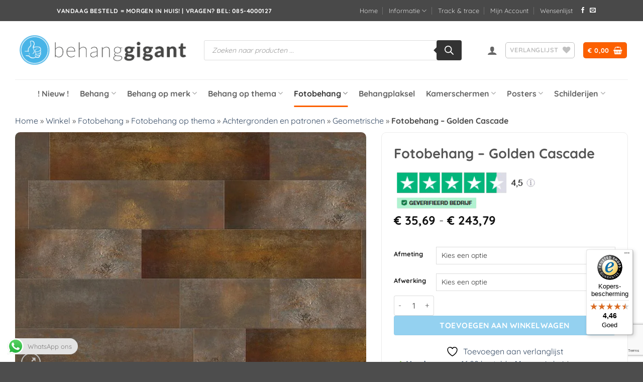

--- FILE ---
content_type: text/html; charset=UTF-8
request_url: https://behanggigant.nl/product/fotobehang-golden-cascade/
body_size: 91706
content:
<!DOCTYPE html>
<html lang="nl-NL" class="loading-site no-js">
<head>
	<meta charset="UTF-8" />
	<link rel="profile" href="http://gmpg.org/xfn/11" />
	<link rel="pingback" href="https://behanggigant.nl/xmlrpc.php" />

					<script>document.documentElement.className = document.documentElement.className + ' yes-js js_active js'</script>
			<script>(function(html){html.className = html.className.replace(/\bno-js\b/,'js')})(document.documentElement);</script>
<meta name='robots' content='index, follow, max-image-preview:large, max-snippet:-1, max-video-preview:-1' />

<!-- Google Tag Manager for WordPress by gtm4wp.com -->
<script data-cfasync="false" data-pagespeed-no-defer>
	var gtm4wp_datalayer_name = "dataLayer";
	var dataLayer = dataLayer || [];
	const gtm4wp_use_sku_instead = 0;
	const gtm4wp_currency = 'EUR';
	const gtm4wp_product_per_impression = 10;
	const gtm4wp_clear_ecommerce = false;
	const gtm4wp_datalayer_max_timeout = 2000;

	const gtm4wp_scrollerscript_debugmode         = false;
	const gtm4wp_scrollerscript_callbacktime      = 100;
	const gtm4wp_scrollerscript_readerlocation    = 150;
	const gtm4wp_scrollerscript_contentelementid  = "content";
	const gtm4wp_scrollerscript_scannertime       = 60;
</script>
<!-- End Google Tag Manager for WordPress by gtm4wp.com --><meta name="viewport" content="width=device-width, initial-scale=1" />
	<!-- This site is optimized with the Yoast SEO plugin v26.7 - https://yoast.com/wordpress/plugins/seo/ -->
	<title>Fotobehang - Golden Cascade - Behanggigant</title>
	<link rel="canonical" href="https://behanggigant.nl/product/fotobehang-golden-cascade/" />
	<meta property="og:locale" content="nl_NL" />
	<meta property="og:type" content="article" />
	<meta property="og:title" content="Fotobehang - Golden Cascade - Behanggigant" />
	<meta property="og:description" content="Fotobehang - het perfecte decoratieve element Fotobehangen wordt steeds populairder en zal zeker nog voor een lange tijd deel uitmaken van de huidige interieurtrends. Dit is onder meer te danken aan het feit dat het spectaculaire effecten oplevert en omdat..." />
	<meta property="og:url" content="https://behanggigant.nl/product/fotobehang-golden-cascade/" />
	<meta property="og:site_name" content="Behanggigant" />
	<meta property="article:modified_time" content="2024-07-27T13:25:19+00:00" />
	<meta property="og:image" content="https://behanggigant.nl/wp-content/uploads/2024/07/Fotobehang-Golden-Cascade-3.jpg" />
	<meta property="og:image:width" content="862" />
	<meta property="og:image:height" content="602" />
	<meta property="og:image:type" content="image/jpeg" />
	<meta name="twitter:card" content="summary_large_image" />
	<meta name="twitter:label1" content="Geschatte leestijd" />
	<meta name="twitter:data1" content="3 minuten" />
	<script type="application/ld+json" class="yoast-schema-graph">{"@context":"https://schema.org","@graph":[{"@type":"WebPage","@id":"https://behanggigant.nl/product/fotobehang-golden-cascade/","url":"https://behanggigant.nl/product/fotobehang-golden-cascade/","name":"Fotobehang - Golden Cascade - Behanggigant","isPartOf":{"@id":"https://behanggigant.nl/#website"},"primaryImageOfPage":{"@id":"https://behanggigant.nl/product/fotobehang-golden-cascade/#primaryimage"},"image":{"@id":"https://behanggigant.nl/product/fotobehang-golden-cascade/#primaryimage"},"thumbnailUrl":"https://behanggigant.nl/wp-content/uploads/2024/07/Fotobehang-Golden-Cascade-3.jpg","datePublished":"2020-07-08T03:26:25+00:00","dateModified":"2024-07-27T13:25:19+00:00","breadcrumb":{"@id":"https://behanggigant.nl/product/fotobehang-golden-cascade/#breadcrumb"},"inLanguage":"nl-NL","potentialAction":[{"@type":"ReadAction","target":["https://behanggigant.nl/product/fotobehang-golden-cascade/"]}]},{"@type":"ImageObject","inLanguage":"nl-NL","@id":"https://behanggigant.nl/product/fotobehang-golden-cascade/#primaryimage","url":"https://behanggigant.nl/wp-content/uploads/2024/07/Fotobehang-Golden-Cascade-3.jpg","contentUrl":"https://behanggigant.nl/wp-content/uploads/2024/07/Fotobehang-Golden-Cascade-3.jpg","width":862,"height":602},{"@type":"BreadcrumbList","@id":"https://behanggigant.nl/product/fotobehang-golden-cascade/#breadcrumb","itemListElement":[{"@type":"ListItem","position":1,"name":"Home","item":"https://behanggigant.nl/"},{"@type":"ListItem","position":2,"name":"Winkel","item":"https://behanggigant.nl/winkel/"},{"@type":"ListItem","position":3,"name":"Fotobehang","item":"https://behanggigant.nl/product-categorie/fotobehang/"},{"@type":"ListItem","position":4,"name":"Fotobehang op thema","item":"https://behanggigant.nl/product-categorie/fotobehang/fotobehang-bestellen/"},{"@type":"ListItem","position":5,"name":"Achtergronden en patronen","item":"https://behanggigant.nl/product-categorie/fotobehang/fotobehang-bestellen/achtergronden-en-patronen/"},{"@type":"ListItem","position":6,"name":"Geometrische","item":"https://behanggigant.nl/product-categorie/fotobehang/fotobehang-bestellen/achtergronden-en-patronen/geometrische/"},{"@type":"ListItem","position":7,"name":"Fotobehang &#8211; Golden Cascade"}]},{"@type":"WebSite","@id":"https://behanggigant.nl/#website","url":"https://behanggigant.nl/","name":"Behanggigant","description":"","potentialAction":[{"@type":"SearchAction","target":{"@type":"EntryPoint","urlTemplate":"https://behanggigant.nl/?s={search_term_string}"},"query-input":{"@type":"PropertyValueSpecification","valueRequired":true,"valueName":"search_term_string"}}],"inLanguage":"nl-NL"}]}</script>
	<!-- / Yoast SEO plugin. -->


<link rel='prefetch' href='https://behanggigant.nl/wp-content/themes/flatsome/assets/js/flatsome.js?ver=e2eddd6c228105dac048' />
<link rel='prefetch' href='https://behanggigant.nl/wp-content/themes/flatsome/assets/js/chunk.slider.js?ver=3.20.4' />
<link rel='prefetch' href='https://behanggigant.nl/wp-content/themes/flatsome/assets/js/chunk.popups.js?ver=3.20.4' />
<link rel='prefetch' href='https://behanggigant.nl/wp-content/themes/flatsome/assets/js/chunk.tooltips.js?ver=3.20.4' />
<link rel='prefetch' href='https://behanggigant.nl/wp-content/themes/flatsome/assets/js/woocommerce.js?ver=1c9be63d628ff7c3ff4c' />
<link rel="alternate" type="application/rss+xml" title="Behanggigant &raquo; feed" href="https://behanggigant.nl/feed/" />
<link rel="alternate" type="application/rss+xml" title="Behanggigant &raquo; reacties feed" href="https://behanggigant.nl/comments/feed/" />
<link rel="alternate" title="oEmbed (JSON)" type="application/json+oembed" href="https://behanggigant.nl/wp-json/oembed/1.0/embed?url=https%3A%2F%2Fbehanggigant.nl%2Fproduct%2Ffotobehang-golden-cascade%2F" />
<link rel="alternate" title="oEmbed (XML)" type="text/xml+oembed" href="https://behanggigant.nl/wp-json/oembed/1.0/embed?url=https%3A%2F%2Fbehanggigant.nl%2Fproduct%2Ffotobehang-golden-cascade%2F&#038;format=xml" />
<style id='wp-img-auto-sizes-contain-inline-css' type='text/css'>
img:is([sizes=auto i],[sizes^="auto," i]){contain-intrinsic-size:3000px 1500px}
/*# sourceURL=wp-img-auto-sizes-contain-inline-css */
</style>
<link rel="preload" as="image" href="https://behanggigant.nl/wp-content/uploads/2024/06/logo-2.png"><link rel="preload" as="image" href="https://behanggigant.nl/wp-content/uploads/2024/06/logo-2.png"><link rel="preload" as="image" href="https://behanggigant.nl/wp-content/uploads/2024/07/Fotobehang-Golden-Cascade-3.jpg.webp"><link rel="preload" as="image" href="https://behanggigant.nl/wp-content/uploads/2024/07/Fotobehang-Golden-Cascade-3-220x220.jpg.webp"><link rel="preload" as="image" href="https://behanggigant.nl/wp-content/uploads/2024/07/Fotobehang-Golden-Cascade-1-2-300x300.jpg.webp"><link rel="preload" as="image" href="https://behanggigant.nl/wp-content/uploads/2024/07/Fotobehang-Balloon-Land-1-2-300x300.jpg.webp"><link rel="preload" as="image" href="https://behanggigant.nl/wp-content/uploads/2024/07/Fotobehang-Balloon-Land-2-2-300x300.jpg.webp"><link rel="preload" as="image" href="https://behanggigant.nl/wp-content/uploads/2024/06/cropped-cropped-Favicon-300x300.png.webp">
<link rel='stylesheet' id='ht_ctc_main_css-css' href='https://behanggigant.nl/wp-content/plugins/click-to-chat-for-whatsapp/new/inc/assets/css/main.css' type='text/css' media='all' />
<link rel='stylesheet' id='photoswipe-css' href='https://behanggigant.nl/wp-content/plugins/woocommerce/assets/css/photoswipe/photoswipe.min.css' type='text/css' media='all' />
<link rel='stylesheet' id='photoswipe-default-skin-css' href='https://behanggigant.nl/wp-content/plugins/woocommerce/assets/css/photoswipe/default-skin/default-skin.min.css' type='text/css' media='all' />
<style id='woocommerce-inline-inline-css' type='text/css'>
.woocommerce form .form-row .required { visibility: visible; }
/*# sourceURL=woocommerce-inline-inline-css */
</style>
<link rel='stylesheet' id='contact-form-7-css' href='https://behanggigant.nl/wp-content/plugins/contact-form-7/includes/css/styles.css' type='text/css' media='all' />
<link rel='stylesheet' id='dgwt-wcas-style-css' href='https://behanggigant.nl/wp-content/plugins/ajax-search-for-woocommerce-premium/assets/css/style.min.css' type='text/css' media='all' />
<link rel='stylesheet' id='flatsome-woocommerce-wishlist-css' href='https://behanggigant.nl/wp-content/themes/flatsome/inc/integrations/wc-yith-wishlist/wishlist.css' type='text/css' media='all' />
<link rel='stylesheet' id='flatsome-main-css' href='https://behanggigant.nl/wp-content/themes/flatsome/assets/css/flatsome.css' type='text/css' media='all' />
<style id='flatsome-main-inline-css' type='text/css'>
@font-face {
				font-family: "fl-icons";
				font-display: block;
				src: url(https://behanggigant.nl/wp-content/themes/flatsome/assets/css/icons/fl-icons.eot?v=3.20.4);
				src:
					url(https://behanggigant.nl/wp-content/themes/flatsome/assets/css/icons/fl-icons.eot#iefix?v=3.20.4) format("embedded-opentype"),
					url(https://behanggigant.nl/wp-content/themes/flatsome/assets/css/icons/fl-icons.woff2?v=3.20.4) format("woff2"),
					url(https://behanggigant.nl/wp-content/themes/flatsome/assets/css/icons/fl-icons.ttf?v=3.20.4) format("truetype"),
					url(https://behanggigant.nl/wp-content/themes/flatsome/assets/css/icons/fl-icons.woff?v=3.20.4) format("woff"),
					url(https://behanggigant.nl/wp-content/themes/flatsome/assets/css/icons/fl-icons.svg?v=3.20.4#fl-icons) format("svg");
			}
/*# sourceURL=flatsome-main-inline-css */
</style>
<link rel='stylesheet' id='flatsome-shop-css' href='https://behanggigant.nl/wp-content/themes/flatsome/assets/css/flatsome-shop.css' type='text/css' media='all' />
<script type="text/javascript" src="https://behanggigant.nl/wp-includes/js/jquery/jquery.min.js" id="jquery-core-js"></script>
<script type="text/javascript" src="https://behanggigant.nl/wp-content/plugins/woocommerce/assets/js/jquery-blockui/jquery.blockUI.min.js" id="wc-jquery-blockui-js" data-wp-strategy="defer"></script>
<script type="text/javascript" id="wc-add-to-cart-js-extra">
/* <![CDATA[ */
var wc_add_to_cart_params = {"ajax_url":"/wp-admin/admin-ajax.php","wc_ajax_url":"/?wc-ajax=%%endpoint%%","i18n_view_cart":"Bekijk winkelwagen","cart_url":"https://behanggigant.nl/winkelwagen/","is_cart":"","cart_redirect_after_add":"no"};
//# sourceURL=wc-add-to-cart-js-extra
/* ]]> */
</script>
<script type="text/javascript" src="https://behanggigant.nl/wp-content/plugins/woocommerce/assets/js/frontend/add-to-cart.min.js" id="wc-add-to-cart-js" defer="defer" data-wp-strategy="defer"></script>
<script type="text/javascript" src="https://behanggigant.nl/wp-content/plugins/woocommerce/assets/js/photoswipe/photoswipe.min.js" id="wc-photoswipe-js" defer="defer" data-wp-strategy="defer"></script>
<script type="text/javascript" src="https://behanggigant.nl/wp-content/plugins/woocommerce/assets/js/photoswipe/photoswipe-ui-default.min.js" id="wc-photoswipe-ui-default-js" defer="defer" data-wp-strategy="defer"></script>
<script type="text/javascript" id="wc-single-product-js-extra">
/* <![CDATA[ */
var wc_single_product_params = {"i18n_required_rating_text":"Selecteer een waardering","i18n_rating_options":["1 van de 5 sterren","2 van de 5 sterren","3 van de 5 sterren","4 van de 5 sterren","5 van de 5 sterren"],"i18n_product_gallery_trigger_text":"Afbeeldinggalerij in volledig scherm bekijken","review_rating_required":"yes","flexslider":{"rtl":false,"animation":"slide","smoothHeight":true,"directionNav":false,"controlNav":"thumbnails","slideshow":false,"animationSpeed":500,"animationLoop":false,"allowOneSlide":false},"zoom_enabled":"","zoom_options":[],"photoswipe_enabled":"1","photoswipe_options":{"shareEl":false,"closeOnScroll":false,"history":false,"hideAnimationDuration":0,"showAnimationDuration":0},"flexslider_enabled":""};
//# sourceURL=wc-single-product-js-extra
/* ]]> */
</script>
<script type="text/javascript" src="https://behanggigant.nl/wp-content/plugins/woocommerce/assets/js/frontend/single-product.min.js" id="wc-single-product-js" defer="defer" data-wp-strategy="defer"></script>
<script type="text/javascript" src="https://behanggigant.nl/wp-content/plugins/woocommerce/assets/js/js-cookie/js.cookie.min.js" id="wc-js-cookie-js" data-wp-strategy="defer"></script>
<script type="text/javascript" id="tp-js-js-extra">
/* <![CDATA[ */
var trustpilot_settings = {"key":"IGtKuzWrsT0T3R74","TrustpilotScriptUrl":"https://invitejs.trustpilot.com/tp.min.js","IntegrationAppUrl":"//ecommscript-integrationapp.trustpilot.com","PreviewScriptUrl":"//ecommplugins-scripts.trustpilot.com/v2.1/js/preview.min.js","PreviewCssUrl":"//ecommplugins-scripts.trustpilot.com/v2.1/css/preview.min.css","PreviewWPCssUrl":"//ecommplugins-scripts.trustpilot.com/v2.1/css/preview_wp.css","WidgetScriptUrl":"//widget.trustpilot.com/bootstrap/v5/tp.widget.bootstrap.min.js"};
//# sourceURL=tp-js-js-extra
/* ]]> */
</script>
<script type="text/javascript" src="https://behanggigant.nl/wp-content/plugins/trustpilot-reviews/review/assets/js/headerScript.min.js" id="tp-js-js"></script>
<script type="text/javascript" src="https://behanggigant.nl/wp-content/plugins/duracelltomi-google-tag-manager/dist/js/analytics-talk-content-tracking.js" id="gtm4wp-scroll-tracking-js"></script>
<link rel="https://api.w.org/" href="https://behanggigant.nl/wp-json/" /><link rel="alternate" title="JSON" type="application/json" href="https://behanggigant.nl/wp-json/wp/v2/product/695696" /><link rel="EditURI" type="application/rsd+xml" title="RSD" href="https://behanggigant.nl/xmlrpc.php?rsd" />
<meta name="generator" content="WordPress 6.9" />
<meta name="generator" content="WooCommerce 10.4.3" />
<link rel='shortlink' href='https://behanggigant.nl/?p=695696' />

<!-- Google Tag Manager for WordPress by gtm4wp.com -->
<!-- GTM Container placement set to off -->
<script data-cfasync="false" data-pagespeed-no-defer>
	var dataLayer_content = {"pagePostType":"product","pagePostType2":"single-product","customerTotalOrders":0,"customerTotalOrderValue":0,"customerFirstName":"","customerLastName":"","customerBillingFirstName":"","customerBillingLastName":"","customerBillingCompany":"","customerBillingAddress1":"","customerBillingAddress2":"","customerBillingCity":"","customerBillingState":"","customerBillingPostcode":"","customerBillingCountry":"","customerBillingEmail":"","customerBillingEmailHash":"","customerBillingPhone":"","customerShippingFirstName":"","customerShippingLastName":"","customerShippingCompany":"","customerShippingAddress1":"","customerShippingAddress2":"","customerShippingCity":"","customerShippingState":"","customerShippingPostcode":"","customerShippingCountry":"","productRatingCounts":[],"productAverageRating":0,"productReviewCount":0,"productType":"variable","productIsVariable":1};
	dataLayer.push( dataLayer_content );
</script>
<script data-cfasync="false" data-pagespeed-no-defer>
	console.warn && console.warn("[GTM4WP] Google Tag Manager container code placement set to OFF !!!");
	console.warn && console.warn("[GTM4WP] Data layer codes are active but GTM container must be loaded using custom coding !!!");
</script>
<script data-cfasync="false" data-pagespeed-no-defer>
		if (typeof gtag == "undefined") {
			function gtag(){dataLayer.push(arguments);}
		}

		gtag("consent", "default", {
			"analytics_storage": "denied",
			"ad_storage": "granted",
			"ad_user_data": "granted",
			"ad_personalization": "granted",
			"functionality_storage": "denied",
			"security_storage": "denied",
			"personalization_storage": "denied",
		});
</script>
<!-- End Google Tag Manager for WordPress by gtm4wp.com -->		<style>
			.dgwt-wcas-ico-magnifier,.dgwt-wcas-ico-magnifier-handler{max-width:20px}.dgwt-wcas-search-wrapp{max-width:600px}		</style>
			<style>
		.dgwt-wcas-flatsome-up {
			margin-top: -40vh;
		}

		#search-lightbox .dgwt-wcas-sf-wrapp input[type=search].dgwt-wcas-search-input {
			height: 60px;
			font-size: 20px;
		}

		#search-lightbox .dgwt-wcas-search-wrapp {
			-webkit-transition: all 100ms ease-in-out;
			-moz-transition: all 100ms ease-in-out;
			-ms-transition: all 100ms ease-in-out;
			-o-transition: all 100ms ease-in-out;
			transition: all 100ms ease-in-out;
		}

		#search-lightbox .dgwt-wcas-sf-wrapp .dgwt-wcas-search-submit:before {
			top: 21px;
		}

		.dgwt-wcas-overlay-mobile-on .mfp-wrap .mfp-content {
			width: 100vw;
		}

		.dgwt-wcas-overlay-mobile-on .mfp-wrap,
		.dgwt-wcas-overlay-mobile-on .mfp-close,
		.dgwt-wcas-overlay-mobile-on .nav-sidebar {
			display: none;
		}

		.dgwt-wcas-overlay-mobile-on .main-menu-overlay {
			display: none;
		}

		.dgwt-wcas-open .header-search-dropdown .nav-dropdown {
			opacity: 1;
			max-height: inherit;
			left: -15px !important;
		}

		.dgwt-wcas-open:not(.dgwt-wcas-theme-flatsome-dd-sc) .nav-right .header-search-dropdown .nav-dropdown {
			left: auto;
			/*right: -15px;*/
		}

		.dgwt-wcas-theme-flatsome .nav-dropdown .dgwt-wcas-search-wrapp {
			min-width: 450px;
		}

		.header-search-form {
			min-width: 250px;
		}
	</style>
		<meta name="google-site-verification" content="O7n4fhaC8MvdzNr8c3AwDLB4w49QfI4uS3yGqzjaW_I" />
<!-- Server Side Tracking by Taggrs.io --><script>(function(w,d,s,l,i){w[l]=w[l]||[];w[l].push({'gtm.start':new Date().getTime(),event:'gtm.js'});var f=d.getElementsByTagName(s)[0],j=d.createElement(s),dl=l!='dataLayer'?'&l='+l:'';j.async=true;j.src='https://adverge.behanggigant.nl/YU9iHDBTEI.js?tg='+i+dl;f.parentNode.insertBefore(j,f);})(window,document,'script','dataLayer','N44B3NR7');</script>
<!-- End Server Side Tracking by Taggrs.io -->
<meta name="p:domain_verify" content="8999c390e6c1c4b32511852b3f8228e0"/>	<noscript><style>.woocommerce-product-gallery{ opacity: 1 !important; }</style></noscript>
	<link rel="icon" href="https://behanggigant.nl/wp-content/uploads/2024/06/cropped-cropped-Favicon-32x32.png" sizes="32x32" />
<link rel="icon" href="https://behanggigant.nl/wp-content/uploads/2024/06/cropped-cropped-Favicon-192x192.png" sizes="192x192" />
<link rel="apple-touch-icon" href="https://behanggigant.nl/wp-content/uploads/2024/06/cropped-cropped-Favicon-180x180.png" />
<meta name="msapplication-TileImage" content="https://behanggigant.nl/wp-content/uploads/2024/06/cropped-cropped-Favicon-270x270.png" />
<style id="custom-css" type="text/css">:root {--primary-color: #fc6000;--fs-color-primary: #fc6000;--fs-color-secondary: #4eb4e7;--fs-color-success: #87be50;--fs-color-alert: #b20000;--fs-color-base: #4a4a4a;--fs-experimental-link-color: #334862;--fs-experimental-link-color-hover: #111;}.tooltipster-base {--tooltip-color: #fff;--tooltip-bg-color: #000;}.off-canvas-right .mfp-content, .off-canvas-left .mfp-content {--drawer-width: 300px;}.off-canvas .mfp-content.off-canvas-cart {--drawer-width: 360px;}.container-width, .full-width .ubermenu-nav, .container, .row{max-width: 1250px}.row.row-collapse{max-width: 1220px}.row.row-small{max-width: 1242.5px}.row.row-large{max-width: 1280px}.sticky-add-to-cart--active, #wrapper,#main,#main.dark{background-color: #ffffff}.header-main{height: 116px}#logo img{max-height: 116px}#logo{width:346px;}.header-bottom{min-height: 55px}.header-top{min-height: 42px}.transparent .header-main{height: 90px}.transparent #logo img{max-height: 90px}.has-transparent + .page-title:first-of-type,.has-transparent + #main > .page-title,.has-transparent + #main > div > .page-title,.has-transparent + #main .page-header-wrapper:first-of-type .page-title{padding-top: 170px;}.header.show-on-scroll,.stuck .header-main{height:70px!important}.stuck #logo img{max-height: 70px!important}.search-form{ width: 91%;}.header-bottom {background-color: #ffffff}.stuck .header-main .nav > li > a{line-height: 50px }.header-bottom-nav > li > a{line-height: 34px }@media (max-width: 549px) {.header-main{height: 70px}#logo img{max-height: 70px}}.header-top{background-color:#494949!important;}body{font-size: 100%;}@media screen and (max-width: 549px){body{font-size: 100%;}}body{font-family: Quicksand, sans-serif;}body {font-weight: 400;font-style: normal;}.nav > li > a {font-family: Quicksand, sans-serif;}.mobile-sidebar-levels-2 .nav > li > ul > li > a {font-family: Quicksand, sans-serif;}.nav > li > a,.mobile-sidebar-levels-2 .nav > li > ul > li > a {font-weight: 700;font-style: normal;}h1,h2,h3,h4,h5,h6,.heading-font, .off-canvas-center .nav-sidebar.nav-vertical > li > a{font-family: Quicksand, sans-serif;}h1,h2,h3,h4,h5,h6,.heading-font,.banner h1,.banner h2 {font-weight: 700;font-style: normal;}.alt-font{font-family: "Dancing Script", sans-serif;}.alt-font {font-weight: 400!important;font-style: normal!important;}.has-equal-box-heights .box-image {padding-top: 100%;}input[type='submit'], input[type="button"], button:not(.icon), .button:not(.icon){border-radius: 4px!important}@media screen and (min-width: 550px){.products .box-vertical .box-image{min-width: 220px!important;width: 220px!important;}}.nav-vertical-fly-out > li + li {border-top-width: 1px; border-top-style: solid;}/* Custom CSS *//*************** PRODUCT PAGE GENERAL ***************/.accordion-item .toggle i {font-size: 1em;}.accordion-title.active {background-color: transparent;}.accordion-inner {padding: 1em;}.single-product ul li.bullet-checkmark {padding: 0px 0px 0px 25px;border-bottom: 0px;font-size: 95%;}.single-product .container-width {max-width: 100%;}.product-section-title.uppercase {text-transform: none;letter-spacing: 0px;padding: 30px 0px 0px 0px;font-size: 130%;}#wrapper>.message-wrapper {padding-bottom: 0px;margin-bottom: 0px;}/*************** PRODUCT PAGE 01 ***************/.product-page-01 h1.product_title {margin: 0px;}.product-page-01 .flickity-viewport, .product-page-01 .fill {border-radius: 10px;}.product-page-01 .product-thumbnails a {border: 1px solid #ddd;border-radius: 5px;}.product-page-01 .product-thumbnails .is-nav-selected a {border-color: #424FE4;}.product-page-01 .has-border {border-radius: 10px;border-width: 1px;}.product-page-01 .product-page-sections .large-2, .product-page-01 .product-page-sections .large-10 {max-width: 100%;-ms-flex-preferred-size: 100%;flex-basis: 100%;}.product-page-01 .product-page-sections .uppercase.mt {text-transform: none;margin-bottom: -10px;letter-spacing: 0px;}/*************** PRODUCT PAGE 03 ***************/@media screen and (min-width: 550px) {.product-page-03 .flickity-slider>div:not(.col) {width: 50% !important;}}@media screen and (min-width: 849px) {.product-page-03 .flickity-slider>div:not(.col) {width: 40% !important;}}@media screen and (min-width: 1200px) {.product-page-03 .flickity-slider>div:not(.col) {width: 30% !important;}}@media screen and (max-width: 549px) {.product-page-03 .slider-wrapper .flickity-prev-next-button {display: inherit;}}.product-page-03 .flickity-prev-next-button {opacity: 1;}/*************** PRODUCT PAGE 07 ***************/.product-page-07 .row-full-width:not(.row-full-width .row-full-width, .row-full-width.row-slider, .row-expand) {padding-left: 0px !important;padding-right: 0px !important;@include for-desktop-up {padding-left: 110px !important;padding-right: 110px !important;}}.product-page-07 .row:first-of-type .row:not(.row-collapse) {margin-left: 0px;margin-right: 0px;}.product-page-07 .row-full-width.row-slider {padding-left: 0px !important;padding-right: 0px !important;@include for-desktop-up {padding-left: 5px !important;padding-right: 5px !important;}}/*************** PRODUCT PAGE 09 ***************/.product-page-09 .accordion-custom .accordion-title, .accordion-custom .accordion-title.active {font-size: 18px;border-bottom: 1px solid #14163D;border-top: 0px;padding: 1.4em 3em;}.product-page-09 .accordion-product .accordion-custom .accordion-title.active {background-color: #EBEEF3!important;}.product-page-09 .accordion-custom .toggle {color: #14163D;top: 1em;}.product-page-09 .accordion-inner { padding: 20px 15px 0px 15px;}/*************** PRODUCT PAGE BUTTON ***************/.sticky-add-to-cart:not(.sticky-add-to-cart--active), .woocommerce-variation-add-to-cart:not(.sold-individually) {display: -webkit-box;display: -ms-flexbox;display: flex;-webkit-box-orient: horizontal;-webkit-box-direction: normal;-ms-flex-direction: row;flex-direction: row;-ms-flex-wrap: wrap;flex-wrap: wrap;margin-bottom:0px;}.sticky-add-to-cart:not(.sticky-add-to-cart--active) .quantity, .woocommerce-variation-add-to-cart:not(.sold-individually) .quantity {opacity: 1;display: inline-block;display: -webkit-inline-box;display: -ms-inline-flexbox;display: inline-flex;margin-right: 1em;white-space: nowrap;vertical-align: top;margin-bottom: 0px;height: 100%;}.sticky-add-to-cart:not(.sticky-add-to-cart--active) .single_add_to_cart_button, .woocommerce-variation-add-to-cart:not(.sold-individually) .single_add_to_cart_button {-webkit-box-flex: 1;-ms-flex-positive: 1;flex-grow: 1;-webkit-box-align: center;-ms-flex-align: center;align-items: center;-webkit-box-pack: center;-ms-flex-pack: center;justify-content: center;}#top-bar > .flex-row.container {max-width: 100%;}#top-bar .nav-left,#top-bar .nav-right { justify-content: center;}/* Custom CSS Mobile */@media (max-width: 549px){.dgwt-wcas-overlay-mobile {/*top: 81px !important;*/}}.label-new.menu-item > a:after{content:"Nieuw";}.label-hot.menu-item > a:after{content:"Hot";}.label-sale.menu-item > a:after{content:"Aanbieding";}.label-popular.menu-item > a:after{content:"Populair";}</style><style id="kirki-inline-styles">/* vietnamese */
@font-face {
  font-family: 'Quicksand';
  font-style: normal;
  font-weight: 400;
  font-display: swap;
  src: url(https://behanggigant.nl/wp-content/fonts/quicksand/6xKtdSZaM9iE8KbpRA_hJFQNcOM.woff2) format('woff2');
  unicode-range: U+0102-0103, U+0110-0111, U+0128-0129, U+0168-0169, U+01A0-01A1, U+01AF-01B0, U+0300-0301, U+0303-0304, U+0308-0309, U+0323, U+0329, U+1EA0-1EF9, U+20AB;
}
/* latin-ext */
@font-face {
  font-family: 'Quicksand';
  font-style: normal;
  font-weight: 400;
  font-display: swap;
  src: url(https://behanggigant.nl/wp-content/fonts/quicksand/6xKtdSZaM9iE8KbpRA_hJVQNcOM.woff2) format('woff2');
  unicode-range: U+0100-02BA, U+02BD-02C5, U+02C7-02CC, U+02CE-02D7, U+02DD-02FF, U+0304, U+0308, U+0329, U+1D00-1DBF, U+1E00-1E9F, U+1EF2-1EFF, U+2020, U+20A0-20AB, U+20AD-20C0, U+2113, U+2C60-2C7F, U+A720-A7FF;
}
/* latin */
@font-face {
  font-family: 'Quicksand';
  font-style: normal;
  font-weight: 400;
  font-display: swap;
  src: url(https://behanggigant.nl/wp-content/fonts/quicksand/6xKtdSZaM9iE8KbpRA_hK1QN.woff2) format('woff2');
  unicode-range: U+0000-00FF, U+0131, U+0152-0153, U+02BB-02BC, U+02C6, U+02DA, U+02DC, U+0304, U+0308, U+0329, U+2000-206F, U+20AC, U+2122, U+2191, U+2193, U+2212, U+2215, U+FEFF, U+FFFD;
}
/* vietnamese */
@font-face {
  font-family: 'Quicksand';
  font-style: normal;
  font-weight: 700;
  font-display: swap;
  src: url(https://behanggigant.nl/wp-content/fonts/quicksand/6xKtdSZaM9iE8KbpRA_hJFQNcOM.woff2) format('woff2');
  unicode-range: U+0102-0103, U+0110-0111, U+0128-0129, U+0168-0169, U+01A0-01A1, U+01AF-01B0, U+0300-0301, U+0303-0304, U+0308-0309, U+0323, U+0329, U+1EA0-1EF9, U+20AB;
}
/* latin-ext */
@font-face {
  font-family: 'Quicksand';
  font-style: normal;
  font-weight: 700;
  font-display: swap;
  src: url(https://behanggigant.nl/wp-content/fonts/quicksand/6xKtdSZaM9iE8KbpRA_hJVQNcOM.woff2) format('woff2');
  unicode-range: U+0100-02BA, U+02BD-02C5, U+02C7-02CC, U+02CE-02D7, U+02DD-02FF, U+0304, U+0308, U+0329, U+1D00-1DBF, U+1E00-1E9F, U+1EF2-1EFF, U+2020, U+20A0-20AB, U+20AD-20C0, U+2113, U+2C60-2C7F, U+A720-A7FF;
}
/* latin */
@font-face {
  font-family: 'Quicksand';
  font-style: normal;
  font-weight: 700;
  font-display: swap;
  src: url(https://behanggigant.nl/wp-content/fonts/quicksand/6xKtdSZaM9iE8KbpRA_hK1QN.woff2) format('woff2');
  unicode-range: U+0000-00FF, U+0131, U+0152-0153, U+02BB-02BC, U+02C6, U+02DA, U+02DC, U+0304, U+0308, U+0329, U+2000-206F, U+20AC, U+2122, U+2191, U+2193, U+2212, U+2215, U+FEFF, U+FFFD;
}/* vietnamese */
@font-face {
  font-family: 'Dancing Script';
  font-style: normal;
  font-weight: 400;
  font-display: swap;
  src: url(https://behanggigant.nl/wp-content/fonts/dancing-script/If2cXTr6YS-zF4S-kcSWSVi_sxjsohD9F50Ruu7BMSo3Rep8ltA.woff2) format('woff2');
  unicode-range: U+0102-0103, U+0110-0111, U+0128-0129, U+0168-0169, U+01A0-01A1, U+01AF-01B0, U+0300-0301, U+0303-0304, U+0308-0309, U+0323, U+0329, U+1EA0-1EF9, U+20AB;
}
/* latin-ext */
@font-face {
  font-family: 'Dancing Script';
  font-style: normal;
  font-weight: 400;
  font-display: swap;
  src: url(https://behanggigant.nl/wp-content/fonts/dancing-script/If2cXTr6YS-zF4S-kcSWSVi_sxjsohD9F50Ruu7BMSo3ROp8ltA.woff2) format('woff2');
  unicode-range: U+0100-02BA, U+02BD-02C5, U+02C7-02CC, U+02CE-02D7, U+02DD-02FF, U+0304, U+0308, U+0329, U+1D00-1DBF, U+1E00-1E9F, U+1EF2-1EFF, U+2020, U+20A0-20AB, U+20AD-20C0, U+2113, U+2C60-2C7F, U+A720-A7FF;
}
/* latin */
@font-face {
  font-family: 'Dancing Script';
  font-style: normal;
  font-weight: 400;
  font-display: swap;
  src: url(https://behanggigant.nl/wp-content/fonts/dancing-script/If2cXTr6YS-zF4S-kcSWSVi_sxjsohD9F50Ruu7BMSo3Sup8.woff2) format('woff2');
  unicode-range: U+0000-00FF, U+0131, U+0152-0153, U+02BB-02BC, U+02C6, U+02DA, U+02DC, U+0304, U+0308, U+0329, U+2000-206F, U+20AC, U+2122, U+2191, U+2193, U+2212, U+2215, U+FEFF, U+FFFD;
}</style><link rel='stylesheet' id='wc-blocks-style-css' href='https://behanggigant.nl/wp-content/plugins/woocommerce/assets/client/blocks/wc-blocks.css' type='text/css' media='all' />
<link rel='stylesheet' id='jquery-selectBox-css' href='https://behanggigant.nl/wp-content/plugins/yith-woocommerce-wishlist/assets/css/jquery.selectBox.css' type='text/css' media='all' />
<link rel='stylesheet' id='woocommerce_prettyPhoto_css-css' href='//behanggigant.nl/wp-content/plugins/woocommerce/assets/css/prettyPhoto.css' type='text/css' media='all' />
<link rel='stylesheet' id='yith-wcwl-main-css' href='https://behanggigant.nl/wp-content/plugins/yith-woocommerce-wishlist/assets/css/style.css' type='text/css' media='all' />
<style id='yith-wcwl-main-inline-css' type='text/css'>
 :root { --add-to-wishlist-icon-color: #000000; --added-to-wishlist-icon-color: #000000; --rounded-corners-radius: 16px; --add-to-cart-rounded-corners-radius: 16px; --color-headers-background: #F4F4F4; --feedback-duration: 3s } 
 :root { --add-to-wishlist-icon-color: #000000; --added-to-wishlist-icon-color: #000000; --rounded-corners-radius: 16px; --add-to-cart-rounded-corners-radius: 16px; --color-headers-background: #F4F4F4; --feedback-duration: 3s } 
 :root { --add-to-wishlist-icon-color: #000000; --added-to-wishlist-icon-color: #000000; --rounded-corners-radius: 16px; --add-to-cart-rounded-corners-radius: 16px; --color-headers-background: #F4F4F4; --feedback-duration: 3s } 
 :root { --add-to-wishlist-icon-color: #000000; --added-to-wishlist-icon-color: #000000; --rounded-corners-radius: 16px; --add-to-cart-rounded-corners-radius: 16px; --color-headers-background: #F4F4F4; --feedback-duration: 3s } 
 :root { --add-to-wishlist-icon-color: #000000; --added-to-wishlist-icon-color: #000000; --rounded-corners-radius: 16px; --add-to-cart-rounded-corners-radius: 16px; --color-headers-background: #F4F4F4; --feedback-duration: 3s } 
 :root { --add-to-wishlist-icon-color: #000000; --added-to-wishlist-icon-color: #000000; --rounded-corners-radius: 16px; --add-to-cart-rounded-corners-radius: 16px; --color-headers-background: #F4F4F4; --feedback-duration: 3s } 
 :root { --add-to-wishlist-icon-color: #000000; --added-to-wishlist-icon-color: #000000; --rounded-corners-radius: 16px; --add-to-cart-rounded-corners-radius: 16px; --color-headers-background: #F4F4F4; --feedback-duration: 3s } 
 :root { --add-to-wishlist-icon-color: #000000; --added-to-wishlist-icon-color: #000000; --rounded-corners-radius: 16px; --add-to-cart-rounded-corners-radius: 16px; --color-headers-background: #F4F4F4; --feedback-duration: 3s } 
 :root { --add-to-wishlist-icon-color: #000000; --added-to-wishlist-icon-color: #000000; --rounded-corners-radius: 16px; --add-to-cart-rounded-corners-radius: 16px; --color-headers-background: #F4F4F4; --feedback-duration: 3s } 
 :root { --add-to-wishlist-icon-color: #000000; --added-to-wishlist-icon-color: #000000; --rounded-corners-radius: 16px; --add-to-cart-rounded-corners-radius: 16px; --color-headers-background: #F4F4F4; --feedback-duration: 3s } 
/*# sourceURL=yith-wcwl-main-inline-css */
</style>
<style id='global-styles-inline-css' type='text/css'>
:root{--wp--preset--aspect-ratio--square: 1;--wp--preset--aspect-ratio--4-3: 4/3;--wp--preset--aspect-ratio--3-4: 3/4;--wp--preset--aspect-ratio--3-2: 3/2;--wp--preset--aspect-ratio--2-3: 2/3;--wp--preset--aspect-ratio--16-9: 16/9;--wp--preset--aspect-ratio--9-16: 9/16;--wp--preset--color--black: #000000;--wp--preset--color--cyan-bluish-gray: #abb8c3;--wp--preset--color--white: #ffffff;--wp--preset--color--pale-pink: #f78da7;--wp--preset--color--vivid-red: #cf2e2e;--wp--preset--color--luminous-vivid-orange: #ff6900;--wp--preset--color--luminous-vivid-amber: #fcb900;--wp--preset--color--light-green-cyan: #7bdcb5;--wp--preset--color--vivid-green-cyan: #00d084;--wp--preset--color--pale-cyan-blue: #8ed1fc;--wp--preset--color--vivid-cyan-blue: #0693e3;--wp--preset--color--vivid-purple: #9b51e0;--wp--preset--color--primary: #fc6000;--wp--preset--color--secondary: #4eb4e7;--wp--preset--color--success: #87be50;--wp--preset--color--alert: #b20000;--wp--preset--gradient--vivid-cyan-blue-to-vivid-purple: linear-gradient(135deg,rgb(6,147,227) 0%,rgb(155,81,224) 100%);--wp--preset--gradient--light-green-cyan-to-vivid-green-cyan: linear-gradient(135deg,rgb(122,220,180) 0%,rgb(0,208,130) 100%);--wp--preset--gradient--luminous-vivid-amber-to-luminous-vivid-orange: linear-gradient(135deg,rgb(252,185,0) 0%,rgb(255,105,0) 100%);--wp--preset--gradient--luminous-vivid-orange-to-vivid-red: linear-gradient(135deg,rgb(255,105,0) 0%,rgb(207,46,46) 100%);--wp--preset--gradient--very-light-gray-to-cyan-bluish-gray: linear-gradient(135deg,rgb(238,238,238) 0%,rgb(169,184,195) 100%);--wp--preset--gradient--cool-to-warm-spectrum: linear-gradient(135deg,rgb(74,234,220) 0%,rgb(151,120,209) 20%,rgb(207,42,186) 40%,rgb(238,44,130) 60%,rgb(251,105,98) 80%,rgb(254,248,76) 100%);--wp--preset--gradient--blush-light-purple: linear-gradient(135deg,rgb(255,206,236) 0%,rgb(152,150,240) 100%);--wp--preset--gradient--blush-bordeaux: linear-gradient(135deg,rgb(254,205,165) 0%,rgb(254,45,45) 50%,rgb(107,0,62) 100%);--wp--preset--gradient--luminous-dusk: linear-gradient(135deg,rgb(255,203,112) 0%,rgb(199,81,192) 50%,rgb(65,88,208) 100%);--wp--preset--gradient--pale-ocean: linear-gradient(135deg,rgb(255,245,203) 0%,rgb(182,227,212) 50%,rgb(51,167,181) 100%);--wp--preset--gradient--electric-grass: linear-gradient(135deg,rgb(202,248,128) 0%,rgb(113,206,126) 100%);--wp--preset--gradient--midnight: linear-gradient(135deg,rgb(2,3,129) 0%,rgb(40,116,252) 100%);--wp--preset--font-size--small: 13px;--wp--preset--font-size--medium: 20px;--wp--preset--font-size--large: 36px;--wp--preset--font-size--x-large: 42px;--wp--preset--spacing--20: 0.44rem;--wp--preset--spacing--30: 0.67rem;--wp--preset--spacing--40: 1rem;--wp--preset--spacing--50: 1.5rem;--wp--preset--spacing--60: 2.25rem;--wp--preset--spacing--70: 3.38rem;--wp--preset--spacing--80: 5.06rem;--wp--preset--shadow--natural: 6px 6px 9px rgba(0, 0, 0, 0.2);--wp--preset--shadow--deep: 12px 12px 50px rgba(0, 0, 0, 0.4);--wp--preset--shadow--sharp: 6px 6px 0px rgba(0, 0, 0, 0.2);--wp--preset--shadow--outlined: 6px 6px 0px -3px rgb(255, 255, 255), 6px 6px rgb(0, 0, 0);--wp--preset--shadow--crisp: 6px 6px 0px rgb(0, 0, 0);}:where(body) { margin: 0; }.wp-site-blocks > .alignleft { float: left; margin-right: 2em; }.wp-site-blocks > .alignright { float: right; margin-left: 2em; }.wp-site-blocks > .aligncenter { justify-content: center; margin-left: auto; margin-right: auto; }:where(.is-layout-flex){gap: 0.5em;}:where(.is-layout-grid){gap: 0.5em;}.is-layout-flow > .alignleft{float: left;margin-inline-start: 0;margin-inline-end: 2em;}.is-layout-flow > .alignright{float: right;margin-inline-start: 2em;margin-inline-end: 0;}.is-layout-flow > .aligncenter{margin-left: auto !important;margin-right: auto !important;}.is-layout-constrained > .alignleft{float: left;margin-inline-start: 0;margin-inline-end: 2em;}.is-layout-constrained > .alignright{float: right;margin-inline-start: 2em;margin-inline-end: 0;}.is-layout-constrained > .aligncenter{margin-left: auto !important;margin-right: auto !important;}.is-layout-constrained > :where(:not(.alignleft):not(.alignright):not(.alignfull)){margin-left: auto !important;margin-right: auto !important;}body .is-layout-flex{display: flex;}.is-layout-flex{flex-wrap: wrap;align-items: center;}.is-layout-flex > :is(*, div){margin: 0;}body .is-layout-grid{display: grid;}.is-layout-grid > :is(*, div){margin: 0;}body{padding-top: 0px;padding-right: 0px;padding-bottom: 0px;padding-left: 0px;}a:where(:not(.wp-element-button)){text-decoration: none;}:root :where(.wp-element-button, .wp-block-button__link){background-color: #32373c;border-width: 0;color: #fff;font-family: inherit;font-size: inherit;font-style: inherit;font-weight: inherit;letter-spacing: inherit;line-height: inherit;padding-top: calc(0.667em + 2px);padding-right: calc(1.333em + 2px);padding-bottom: calc(0.667em + 2px);padding-left: calc(1.333em + 2px);text-decoration: none;text-transform: inherit;}.has-black-color{color: var(--wp--preset--color--black) !important;}.has-cyan-bluish-gray-color{color: var(--wp--preset--color--cyan-bluish-gray) !important;}.has-white-color{color: var(--wp--preset--color--white) !important;}.has-pale-pink-color{color: var(--wp--preset--color--pale-pink) !important;}.has-vivid-red-color{color: var(--wp--preset--color--vivid-red) !important;}.has-luminous-vivid-orange-color{color: var(--wp--preset--color--luminous-vivid-orange) !important;}.has-luminous-vivid-amber-color{color: var(--wp--preset--color--luminous-vivid-amber) !important;}.has-light-green-cyan-color{color: var(--wp--preset--color--light-green-cyan) !important;}.has-vivid-green-cyan-color{color: var(--wp--preset--color--vivid-green-cyan) !important;}.has-pale-cyan-blue-color{color: var(--wp--preset--color--pale-cyan-blue) !important;}.has-vivid-cyan-blue-color{color: var(--wp--preset--color--vivid-cyan-blue) !important;}.has-vivid-purple-color{color: var(--wp--preset--color--vivid-purple) !important;}.has-primary-color{color: var(--wp--preset--color--primary) !important;}.has-secondary-color{color: var(--wp--preset--color--secondary) !important;}.has-success-color{color: var(--wp--preset--color--success) !important;}.has-alert-color{color: var(--wp--preset--color--alert) !important;}.has-black-background-color{background-color: var(--wp--preset--color--black) !important;}.has-cyan-bluish-gray-background-color{background-color: var(--wp--preset--color--cyan-bluish-gray) !important;}.has-white-background-color{background-color: var(--wp--preset--color--white) !important;}.has-pale-pink-background-color{background-color: var(--wp--preset--color--pale-pink) !important;}.has-vivid-red-background-color{background-color: var(--wp--preset--color--vivid-red) !important;}.has-luminous-vivid-orange-background-color{background-color: var(--wp--preset--color--luminous-vivid-orange) !important;}.has-luminous-vivid-amber-background-color{background-color: var(--wp--preset--color--luminous-vivid-amber) !important;}.has-light-green-cyan-background-color{background-color: var(--wp--preset--color--light-green-cyan) !important;}.has-vivid-green-cyan-background-color{background-color: var(--wp--preset--color--vivid-green-cyan) !important;}.has-pale-cyan-blue-background-color{background-color: var(--wp--preset--color--pale-cyan-blue) !important;}.has-vivid-cyan-blue-background-color{background-color: var(--wp--preset--color--vivid-cyan-blue) !important;}.has-vivid-purple-background-color{background-color: var(--wp--preset--color--vivid-purple) !important;}.has-primary-background-color{background-color: var(--wp--preset--color--primary) !important;}.has-secondary-background-color{background-color: var(--wp--preset--color--secondary) !important;}.has-success-background-color{background-color: var(--wp--preset--color--success) !important;}.has-alert-background-color{background-color: var(--wp--preset--color--alert) !important;}.has-black-border-color{border-color: var(--wp--preset--color--black) !important;}.has-cyan-bluish-gray-border-color{border-color: var(--wp--preset--color--cyan-bluish-gray) !important;}.has-white-border-color{border-color: var(--wp--preset--color--white) !important;}.has-pale-pink-border-color{border-color: var(--wp--preset--color--pale-pink) !important;}.has-vivid-red-border-color{border-color: var(--wp--preset--color--vivid-red) !important;}.has-luminous-vivid-orange-border-color{border-color: var(--wp--preset--color--luminous-vivid-orange) !important;}.has-luminous-vivid-amber-border-color{border-color: var(--wp--preset--color--luminous-vivid-amber) !important;}.has-light-green-cyan-border-color{border-color: var(--wp--preset--color--light-green-cyan) !important;}.has-vivid-green-cyan-border-color{border-color: var(--wp--preset--color--vivid-green-cyan) !important;}.has-pale-cyan-blue-border-color{border-color: var(--wp--preset--color--pale-cyan-blue) !important;}.has-vivid-cyan-blue-border-color{border-color: var(--wp--preset--color--vivid-cyan-blue) !important;}.has-vivid-purple-border-color{border-color: var(--wp--preset--color--vivid-purple) !important;}.has-primary-border-color{border-color: var(--wp--preset--color--primary) !important;}.has-secondary-border-color{border-color: var(--wp--preset--color--secondary) !important;}.has-success-border-color{border-color: var(--wp--preset--color--success) !important;}.has-alert-border-color{border-color: var(--wp--preset--color--alert) !important;}.has-vivid-cyan-blue-to-vivid-purple-gradient-background{background: var(--wp--preset--gradient--vivid-cyan-blue-to-vivid-purple) !important;}.has-light-green-cyan-to-vivid-green-cyan-gradient-background{background: var(--wp--preset--gradient--light-green-cyan-to-vivid-green-cyan) !important;}.has-luminous-vivid-amber-to-luminous-vivid-orange-gradient-background{background: var(--wp--preset--gradient--luminous-vivid-amber-to-luminous-vivid-orange) !important;}.has-luminous-vivid-orange-to-vivid-red-gradient-background{background: var(--wp--preset--gradient--luminous-vivid-orange-to-vivid-red) !important;}.has-very-light-gray-to-cyan-bluish-gray-gradient-background{background: var(--wp--preset--gradient--very-light-gray-to-cyan-bluish-gray) !important;}.has-cool-to-warm-spectrum-gradient-background{background: var(--wp--preset--gradient--cool-to-warm-spectrum) !important;}.has-blush-light-purple-gradient-background{background: var(--wp--preset--gradient--blush-light-purple) !important;}.has-blush-bordeaux-gradient-background{background: var(--wp--preset--gradient--blush-bordeaux) !important;}.has-luminous-dusk-gradient-background{background: var(--wp--preset--gradient--luminous-dusk) !important;}.has-pale-ocean-gradient-background{background: var(--wp--preset--gradient--pale-ocean) !important;}.has-electric-grass-gradient-background{background: var(--wp--preset--gradient--electric-grass) !important;}.has-midnight-gradient-background{background: var(--wp--preset--gradient--midnight) !important;}.has-small-font-size{font-size: var(--wp--preset--font-size--small) !important;}.has-medium-font-size{font-size: var(--wp--preset--font-size--medium) !important;}.has-large-font-size{font-size: var(--wp--preset--font-size--large) !important;}.has-x-large-font-size{font-size: var(--wp--preset--font-size--x-large) !important;}
/*# sourceURL=global-styles-inline-css */
</style>
</head>

<body class="wp-singular product-template-default single single-product postid-695696 wp-theme-flatsome wp-child-theme-behanggigant theme-flatsome woocommerce woocommerce-page woocommerce-no-js dgwt-wcas-theme-flatsome lightbox nav-dropdown-has-arrow nav-dropdown-has-shadow nav-dropdown-has-border">

<!-- Server Side Tracking by Taggrs.io (noscript) -->
<noscript><iframe data-lazyloaded="1" src="about:blank" data-src="https://adverge.behanggigant.nl/YU9iHDBTEI.html?tg=N44B3NR7" height="0" width="0" style="display:none;visibility:hidden"></iframe><noscript><iframe src="https://adverge.behanggigant.nl/YU9iHDBTEI.html?tg=N44B3NR7" height="0" width="0" style="display:none;visibility:hidden"></iframe></noscript></noscript>
<!-- End Server Side Tracking by Taggrs.io (noscript) -->
<a class="skip-link screen-reader-text" href="#main">Ga naar inhoud</a>

<div id="wrapper">

	
	<header id="header" class="header has-sticky sticky-jump">
		<div class="header-wrapper">
			<div id="top-bar" class="header-top hide-for-sticky nav-dark flex-has-center">
    <div class="flex-row container">
      <div class="flex-col hide-for-medium flex-left">
          <ul class="nav nav-left medium-nav-center nav-small  nav-divided">
              <li class="html custom html_topbar_left"><strong class="uppercase">Vandaag besteld = morgen in huis! | Vragen? Bel: 085-4000127</strong>

</li>          </ul>
      </div>

      <div class="flex-col hide-for-medium flex-center">
          <ul class="nav nav-center nav-small  nav-divided">
              <li class="html custom html_top_right_text"><!-- Begin eTrusted widget tag -->
<etrusted-widget data-etrusted-widget-id="wdg-dad1d21b-592d-41ef-8d9c-719cbbed35a5"></etrusted-widget>
<!-- End eTrusted widget tag --></li>          </ul>
      </div>

      <div class="flex-col hide-for-medium flex-right">
         <ul class="nav top-bar-nav nav-right nav-small  nav-divided">
              <li id="menu-item-690052" class="menu-item menu-item-type-custom menu-item-object-custom menu-item-690052 menu-item-design-default"><a href="/" class="nav-top-link">Home</a></li>
<li id="menu-item-690051" class="menu-item menu-item-type-custom menu-item-object-custom menu-item-has-children menu-item-690051 menu-item-design-default has-dropdown"><a href="#" class="nav-top-link" aria-expanded="false" aria-haspopup="menu">Informatie<i class="icon-angle-down" aria-hidden="true"></i></a>
<ul class="sub-menu nav-dropdown nav-dropdown-default">
	<li id="menu-item-690057" class="menu-item menu-item-type-post_type menu-item-object-page menu-item-690057"><a href="https://behanggigant.nl/veelgestelde-vragen/">Veelgestelde vragen</a></li>
	<li id="menu-item-690054" class="menu-item menu-item-type-post_type menu-item-object-page menu-item-690054"><a href="https://behanggigant.nl/betalen/">Informatie betalen</a></li>
	<li id="menu-item-690056" class="menu-item menu-item-type-post_type menu-item-object-page menu-item-690056"><a href="https://behanggigant.nl/about/">Over BehangGigant</a></li>
	<li id="menu-item-690060" class="menu-item menu-item-type-post_type menu-item-object-page menu-item-690060"><a href="https://behanggigant.nl/bedrijfsgegevens/">Bedrijfsgegevens</a></li>
	<li id="menu-item-690053" class="menu-item menu-item-type-post_type menu-item-object-page menu-item-690053"><a href="https://behanggigant.nl/contact-2/">Contact</a></li>
	<li id="menu-item-690055" class="menu-item menu-item-type-post_type menu-item-object-page menu-item-690055"><a href="https://behanggigant.nl/offerte-aanvraag/">Offerte aanvraag</a></li>
	<li id="menu-item-690058" class="menu-item menu-item-type-post_type menu-item-object-page menu-item-690058"><a href="https://behanggigant.nl/voorwaarden/">Voorwaarden</a></li>
	<li id="menu-item-690059" class="menu-item menu-item-type-taxonomy menu-item-object-category menu-item-690059"><a href="https://behanggigant.nl/category/nieuws/">Nieuws</a></li>
</ul>
</li>
<li id="menu-item-690061" class="menu-item menu-item-type-post_type menu-item-object-page menu-item-690061 menu-item-design-default"><a href="https://behanggigant.nl/track-en-trace-service/" class="nav-top-link">Track &#038; trace</a></li>
<li id="menu-item-690062" class="menu-item menu-item-type-post_type menu-item-object-page menu-item-690062 menu-item-design-default"><a href="https://behanggigant.nl/mijn-account/" class="nav-top-link">Mijn Account</a></li>
<li id="menu-item-690063" class="menu-item menu-item-type-post_type menu-item-object-page menu-item-690063 menu-item-design-default"><a href="https://behanggigant.nl/wishlist/" class="nav-top-link">Wensenlijst</a></li>
<li class="html header-social-icons ml-0">
	<div class="social-icons follow-icons" ><a href="https://www.facebook.com/Behanggigantnl-2247072758740258/" target="_blank" data-label="Facebook" class="icon plain tooltip facebook" title="Volg ons op Facebook" aria-label="Volg ons op Facebook" rel="noopener nofollow"><i class="icon-facebook" aria-hidden="true"></i></a><a href="mailto:info@behanggigant.nl" data-label="E-mail" target="_blank" class="icon plain tooltip email" title="Stuur ons een e-mail" aria-label="Stuur ons een e-mail" rel="nofollow noopener"><i class="icon-envelop" aria-hidden="true"></i></a></div></li>
          </ul>
      </div>

            <div class="flex-col show-for-medium flex-grow">
          <ul class="nav nav-center nav-small mobile-nav  nav-divided">
              <li class="html custom html_topbar_left"><strong class="uppercase">Vandaag besteld = morgen in huis! | Vragen? Bel: 085-4000127</strong>

</li>          </ul>
      </div>
      
    </div>
</div>
<div id="masthead" class="header-main ">
      <div class="header-inner flex-row container logo-left medium-logo-center" role="navigation">

          <!-- Logo -->
          <div id="logo" class="flex-col logo">
            
<!-- Header logo -->
<a href="https://behanggigant.nl/" title="Behanggigant" rel="home">
		<img width="709" height="137" src="https://behanggigant.nl/wp-content/uploads/2024/06/logo-2.png" class="header_logo header-logo" alt="Behanggigant" fetchpriority="high" decoding="sync"/><img width="709" height="137" src="https://behanggigant.nl/wp-content/uploads/2024/06/logo-2.png" class="header-logo-dark" alt="Behanggigant" fetchpriority="high" decoding="sync"/></a>
          </div>

          <!-- Mobile Left Elements -->
          <div class="flex-col show-for-medium flex-left">
            <ul class="mobile-nav nav nav-left ">
              <li class="nav-icon has-icon">
			<a href="#" class="is-small" data-open="#main-menu" data-pos="left" data-bg="main-menu-overlay" role="button" aria-label="Menu" aria-controls="main-menu" aria-expanded="false" aria-haspopup="dialog" data-flatsome-role-button>
			<i class="icon-menu" aria-hidden="true"></i>					</a>
	</li>
            </ul>
          </div>

          <!-- Left Elements -->
          <div class="flex-col hide-for-medium flex-left
            flex-grow">
            <ul class="header-nav header-nav-main nav nav-left  nav-uppercase" >
              <li class="header-search-form search-form html relative has-icon">
	<div class="header-search-form-wrapper">
		<div  class="dgwt-wcas-search-wrapp dgwt-wcas-has-submit woocommerce dgwt-wcas-style-flat js-dgwt-wcas-layout-classic dgwt-wcas-layout-classic js-dgwt-wcas-mobile-overlay-enabled">
		<form class="dgwt-wcas-search-form" role="search" action="https://behanggigant.nl/" method="get">
		<div class="dgwt-wcas-sf-wrapp">
						<label class="screen-reader-text"
				for="dgwt-wcas-search-input-1">
				Producten zoeken			</label>

			<input
				id="dgwt-wcas-search-input-1"
				type="search"
				class="dgwt-wcas-search-input"
				name="s"
				value=""
				placeholder="Zoeken naar producten ..."
				autocomplete="off"
							/>
			<div class="dgwt-wcas-preloader"></div>

			<div class="dgwt-wcas-voice-search"></div>

							<button type="submit"
						aria-label="Zoeken"
						class="dgwt-wcas-search-submit">				<svg
					class="dgwt-wcas-ico-magnifier" xmlns="http://www.w3.org/2000/svg" width="18" height="18" viewBox="0 0 18 18">
					<path  d=" M 16.722523,17.901412 C 16.572585,17.825208 15.36088,16.670476 14.029846,15.33534 L 11.609782,12.907819 11.01926,13.29667 C 8.7613237,14.783493 5.6172703,14.768302 3.332423,13.259528 -0.07366363,11.010358 -1.0146502,6.5989684 1.1898146,3.2148776
					1.5505179,2.6611594 2.4056498,1.7447266 2.9644271,1.3130497 3.4423015,0.94387379 4.3921825,0.48568469 5.1732652,0.2475835 5.886299,0.03022609 6.1341883,0 7.2037391,0 8.2732897,0 8.521179,0.03022609 9.234213,0.2475835 c 0.781083,0.23810119 1.730962,0.69629029 2.208837,1.0654662
					0.532501,0.4113763 1.39922,1.3400096 1.760153,1.8858877 1.520655,2.2998531 1.599025,5.3023778 0.199549,7.6451086 -0.208076,0.348322 -0.393306,0.668209 -0.411622,0.710863 -0.01831,0.04265 1.065556,1.18264 2.408603,2.533307 1.343046,1.350666 2.486621,2.574792 2.541278,2.720279 0.282475,0.7519
					-0.503089,1.456506 -1.218488,1.092917 z M 8.4027892,12.475062 C 9.434946,12.25579 10.131043,11.855461 10.99416,10.984753 11.554519,10.419467 11.842507,10.042366 12.062078,9.5863882 12.794223,8.0659672 12.793657,6.2652398 12.060578,4.756293 11.680383,3.9737304 10.453587,2.7178427
					9.730569,2.3710306 8.6921295,1.8729196 8.3992147,1.807606 7.2037567,1.807606 6.0082984,1.807606 5.7153841,1.87292 4.6769446,2.3710306 3.9539263,2.7178427 2.7271301,3.9737304 2.3469352,4.756293 1.6138384,6.2652398 1.6132726,8.0659672 2.3454252,9.5863882 c 0.4167354,0.8654208 1.5978784,2.0575608
					2.4443766,2.4671358 1.0971012,0.530827 2.3890403,0.681561 3.6130134,0.421538 z
					"/>
				</svg>
				</button>
			
			<input type="hidden" name="post_type" value="product"/>
			<input type="hidden" name="dgwt_wcas" value="1"/>

			
					</div>
	</form>
</div>
	</div>
</li>
            </ul>
          </div>

          <!-- Right Elements -->
          <div class="flex-col hide-for-medium flex-right">
            <ul class="header-nav header-nav-main nav nav-right  nav-uppercase">
              
<li class="account-item has-icon">

	<a href="https://behanggigant.nl/mijn-account/" class="nav-top-link nav-top-not-logged-in is-small is-small" title="Inloggen" role="button" data-open="#login-form-popup" aria-label="Inloggen" aria-controls="login-form-popup" aria-expanded="false" aria-haspopup="dialog" data-flatsome-role-button>
		<i class="icon-user" aria-hidden="true"></i>	</a>




</li>
<li class="header-wishlist-icon">
	<div class="header-button">		<a href="https://behanggigant.nl/wishlist/" class="wishlist-link icon button round is-outline is-small" title="Verlanglijst">
							<span class="hide-for-medium header-wishlist-title">
				Verlanglijst				</span>
						<i class="wishlist-icon icon-heart" aria-hidden="true"></i>		</a>
	</div></li>
<li class="cart-item has-icon">
<div class="header-button">
<a href="https://behanggigant.nl/winkelwagen/" class="header-cart-link nav-top-link icon primary button round is-small off-canvas-toggle" title="Winkelwagen" aria-label="Bekijk winkelwagen" aria-expanded="false" aria-haspopup="dialog" role="button" data-open="#cart-popup" data-class="off-canvas-cart" data-pos="right" aria-controls="cart-popup" data-flatsome-role-button>

<span class="header-cart-title">
          <span class="cart-price"><span class="woocommerce-Price-amount amount"><bdi><span class="woocommerce-Price-currencySymbol">&euro;</span>&nbsp;0,00</bdi></span></span>
  </span>

    <i class="icon-shopping-basket" aria-hidden="true" data-icon-label="0"></i>  </a>
</div>


  <!-- Cart Sidebar Popup -->
  <div id="cart-popup" class="mfp-hide">
  <div class="cart-popup-inner inner-padding cart-popup-inner--sticky">
      <div class="cart-popup-title text-center">
          <span class="heading-font uppercase">Winkelwagen</span>
          <div class="is-divider"></div>
      </div>
	  <div class="widget_shopping_cart">
		  <div class="widget_shopping_cart_content">
			  

	<div class="ux-mini-cart-empty flex flex-row-col text-center pt pb">
				<div class="ux-mini-cart-empty-icon">
			<svg aria-hidden="true" xmlns="http://www.w3.org/2000/svg" viewBox="0 0 17 19" style="opacity:.1;height:80px;">
				<path d="M8.5 0C6.7 0 5.3 1.2 5.3 2.7v2H2.1c-.3 0-.6.3-.7.7L0 18.2c0 .4.2.8.6.8h15.7c.4 0 .7-.3.7-.7v-.1L15.6 5.4c0-.3-.3-.6-.7-.6h-3.2v-2c0-1.6-1.4-2.8-3.2-2.8zM6.7 2.7c0-.8.8-1.4 1.8-1.4s1.8.6 1.8 1.4v2H6.7v-2zm7.5 3.4 1.3 11.5h-14L2.8 6.1h2.5v1.4c0 .4.3.7.7.7.4 0 .7-.3.7-.7V6.1h3.5v1.4c0 .4.3.7.7.7s.7-.3.7-.7V6.1h2.6z" fill-rule="evenodd" clip-rule="evenodd" fill="currentColor"></path>
			</svg>
		</div>
				<p class="woocommerce-mini-cart__empty-message empty">Geen producten in de winkelwagen.</p>
					<p class="return-to-shop">
				<a class="button primary wc-backward" href="https://behanggigant.nl/winkel/">
					Terug naar winkel				</a>
			</p>
				</div>


		  </div>
	  </div>
              </div>
  </div>

</li>
            </ul>
          </div>

          <!-- Mobile Right Elements -->
          <div class="flex-col show-for-medium flex-right">
            <ul class="mobile-nav nav nav-right ">
              <li class="header-wishlist-icon has-icon">
	<div class="header-button">	<a href="https://behanggigant.nl/wishlist/" class="wishlist-link icon button round is-outline is-small" title="Verlanglijst" aria-label="Verlanglijst">
		<i class="wishlist-icon icon-heart" aria-hidden="true"></i>	</a>
	</div></li>
<li class="cart-item has-icon">

<div class="header-button">
		<a href="https://behanggigant.nl/winkelwagen/" class="header-cart-link nav-top-link icon primary button round is-small off-canvas-toggle" title="Winkelwagen" aria-label="Bekijk winkelwagen" aria-expanded="false" aria-haspopup="dialog" role="button" data-open="#cart-popup" data-class="off-canvas-cart" data-pos="right" aria-controls="cart-popup" data-flatsome-role-button>

  	<i class="icon-shopping-basket" aria-hidden="true" data-icon-label="0"></i>  </a>
</div>
</li>
            </ul>
          </div>

      </div>

            <div class="container"><div class="top-divider full-width"></div></div>
      </div>
<div id="wide-nav" class="header-bottom wide-nav flex-has-center">
    <div class="flex-row container">

            
                        <div class="flex-col hide-for-medium flex-center">
                <ul class="nav header-nav header-bottom-nav nav-center  nav-line-bottom nav-size-large nav-spacing-large">
                    <li id="menu-item-813899" class="menu-item menu-item-type-taxonomy menu-item-object-product_cat menu-item-813899 menu-item-design-default"><a href="https://behanggigant.nl/product-categorie/behang/nieuw-binnen/" class="nav-top-link">! Nieuw !</a></li>
<li id="menu-item-813900" class="menu-item menu-item-type-taxonomy menu-item-object-product_cat menu-item-has-children menu-item-813900 menu-item-design-default has-dropdown"><a href="https://behanggigant.nl/product-categorie/behang/" class="nav-top-link" aria-expanded="false" aria-haspopup="menu">Behang<i class="icon-angle-down" aria-hidden="true"></i></a>
<ul class="sub-menu nav-dropdown nav-dropdown-default">
	<li id="menu-item-813901" class="menu-item menu-item-type-taxonomy menu-item-object-product_cat menu-item-has-children menu-item-813901 nav-dropdown-col"><a href="https://behanggigant.nl/product-categorie/behang/slaap-en-woonkamer-behang/">Slaap en woonkamer behang</a>
	<ul class="sub-menu nav-column nav-dropdown-default">
		<li id="menu-item-814115" class="menu-item menu-item-type-taxonomy menu-item-object-product_cat menu-item-814115"><a href="https://behanggigant.nl/product-categorie/behang/slaap-en-woonkamer-behang/goedkoop-vliesbehang/">Vlies behang</a></li>
		<li id="menu-item-813904" class="menu-item menu-item-type-taxonomy menu-item-object-product_cat menu-item-813904"><a href="https://behanggigant.nl/product-categorie/behang/slaap-en-woonkamer-behang/vinyl-op-vlies-behang/">Vinyl op vlies behang</a></li>
		<li id="menu-item-814116" class="menu-item menu-item-type-taxonomy menu-item-object-product_cat menu-item-814116"><a href="https://behanggigant.nl/product-categorie/behang/slaap-en-woonkamer-behang/goedkoop-vinylbehang-kopen/">Vinyl behang</a></li>
		<li id="menu-item-814119" class="menu-item menu-item-type-taxonomy menu-item-object-product_cat menu-item-814119"><a href="https://behanggigant.nl/product-categorie/behang/slaap-en-woonkamer-behang/papier-behang-slaap-en-woonkamer-behang/">Papier behang</a></li>
	</ul>
</li>
	<li id="menu-item-813906" class="menu-item menu-item-type-taxonomy menu-item-object-product_cat menu-item-has-children menu-item-813906 nav-dropdown-col"><a href="https://behanggigant.nl/product-categorie/behang/baby-en-kinderkamer-behang/">Baby en kinderkamer behang</a>
	<ul class="sub-menu nav-column nav-dropdown-default">
		<li id="menu-item-814123" class="menu-item menu-item-type-taxonomy menu-item-object-product_cat menu-item-814123"><a href="https://behanggigant.nl/product-categorie/behang/baby-en-kinderkamer-behang/online-vliesbehang-kopen/">Vlies behang</a></li>
		<li id="menu-item-813902" class="menu-item menu-item-type-taxonomy menu-item-object-product_cat menu-item-813902"><a href="https://behanggigant.nl/product-categorie/behang/baby-en-kinderkamer-behang/papier-behang/">Papier behang</a></li>
		<li id="menu-item-814121" class="menu-item menu-item-type-taxonomy menu-item-object-product_cat menu-item-814121"><a href="https://behanggigant.nl/product-categorie/behang/baby-en-kinderkamer-behang/vinyl-behang/">Vinyl behang</a></li>
	</ul>
</li>
	<li id="menu-item-813912" class="menu-item menu-item-type-taxonomy menu-item-object-product_cat menu-item-has-children menu-item-813912 nav-dropdown-col"><a href="https://behanggigant.nl/product-categorie/behang/behangrestanten/">Behangrestanten</a>
	<ul class="sub-menu nav-column nav-dropdown-default">
		<li id="menu-item-813951" class="menu-item menu-item-type-taxonomy menu-item-object-product_cat menu-item-813951"><a href="https://behanggigant.nl/product-categorie/behang/behangrestanten/1-rol-behang/">1 rol behang</a></li>
		<li id="menu-item-813952" class="menu-item menu-item-type-taxonomy menu-item-object-product_cat menu-item-813952"><a href="https://behanggigant.nl/product-categorie/behang/behangrestanten/2-rollen-behang/">2 rollen behang</a></li>
		<li id="menu-item-813953" class="menu-item menu-item-type-taxonomy menu-item-object-product_cat menu-item-813953"><a href="https://behanggigant.nl/product-categorie/behang/behangrestanten/3-rollen-behang/">3 rollen behang</a></li>
		<li id="menu-item-813954" class="menu-item menu-item-type-taxonomy menu-item-object-product_cat menu-item-813954"><a href="https://behanggigant.nl/product-categorie/behang/behangrestanten/4-rollen-behang/">4 rollen behang</a></li>
		<li id="menu-item-831227" class="menu-item menu-item-type-taxonomy menu-item-object-product_cat menu-item-831227"><a href="https://behanggigant.nl/product-categorie/behang/behangrestanten/5-rollen-behang/">5 rollen behang</a></li>
	</ul>
</li>
	<li id="menu-item-813910" class="menu-item menu-item-type-taxonomy menu-item-object-product_cat menu-item-has-children menu-item-813910 nav-dropdown-col"><a href="https://behanggigant.nl/product-categorie/behang/behang-op-thema/behangranden-behang-op-thema/">Behangranden</a>
	<ul class="sub-menu nav-column nav-dropdown-default">
		<li id="menu-item-813915" class="menu-item menu-item-type-taxonomy menu-item-object-product_cat menu-item-813915"><a href="https://behanggigant.nl/product-categorie/woonslaapkamer/">Woon/slaapkamer</a></li>
		<li id="menu-item-813916" class="menu-item menu-item-type-taxonomy menu-item-object-product_cat menu-item-813916"><a href="https://behanggigant.nl/product-categorie/behang/behangranden-behang/kinderkamer/">Kinderkamer</a></li>
	</ul>
</li>
</ul>
</li>
<li id="menu-item-813917" class="menu-item menu-item-type-taxonomy menu-item-object-product_cat menu-item-has-children menu-item-813917 menu-item-design-default has-dropdown"><a href="https://behanggigant.nl/product-categorie/behang/behang-op-merk/" class="nav-top-link" aria-expanded="false" aria-haspopup="menu">Behang op merk<i class="icon-angle-down" aria-hidden="true"></i></a>
<ul class="sub-menu nav-dropdown nav-dropdown-default">
	<li id="menu-item-813934" class="menu-item menu-item-type-custom menu-item-object-custom menu-item-has-children menu-item-813934 nav-dropdown-col"><a href="#">A &#8211; E</a>
	<ul class="sub-menu nav-column nav-dropdown-default">
		<li id="menu-item-814050" class="menu-item menu-item-type-taxonomy menu-item-object-product_cat menu-item-814050"><a href="https://behanggigant.nl/product-categorie/behang/behang-op-merk/a-s-creation/">A.s Creation behang</a></li>
		<li id="menu-item-814053" class="menu-item menu-item-type-taxonomy menu-item-object-product_cat menu-item-814053"><a href="https://behanggigant.nl/product-categorie/behang/behang-op-merk/bn-wallcoverings/">BN Wallcoverings behang</a></li>
		<li id="menu-item-813919" class="menu-item menu-item-type-taxonomy menu-item-object-product_cat menu-item-813919"><a href="https://behanggigant.nl/product-categorie/behang/behang-op-merk/behangexpresse-behang/">Behangexpresse behang</a></li>
		<li id="menu-item-814057" class="menu-item menu-item-type-taxonomy menu-item-object-product_cat menu-item-814057"><a href="https://behanggigant.nl/product-categorie/behang/behang-op-merk/cozz/">Cozz behang</a></li>
		<li id="menu-item-814058" class="menu-item menu-item-type-taxonomy menu-item-object-product_cat menu-item-814058"><a href="https://behanggigant.nl/product-categorie/behang/behang-op-merk/dutch-wallcoverings/">Dutch Wallcoverings behang</a></li>
		<li id="menu-item-813922" class="menu-item menu-item-type-taxonomy menu-item-object-product_cat menu-item-813922"><a href="https://behanggigant.nl/product-categorie/behang/behang-op-merk/deco-walls-behang/">Deco Walls behang</a></li>
		<li id="menu-item-814059" class="menu-item menu-item-type-taxonomy menu-item-object-product_cat menu-item-814059"><a href="https://behanggigant.nl/product-categorie/behang/behang-op-merk/eijffinger/">Eijffinger behang</a></li>
	</ul>
</li>
	<li id="menu-item-813943" class="menu-item menu-item-type-custom menu-item-object-custom menu-item-has-children menu-item-813943 nav-dropdown-col"><a href="#">E &#8211; J</a>
	<ul class="sub-menu nav-column nav-dropdown-default">
		<li id="menu-item-814061" class="menu-item menu-item-type-taxonomy menu-item-object-product_cat menu-item-814061"><a href="https://behanggigant.nl/product-categorie/behang/behang-op-merk/erismann/">Erismann behang</a></li>
		<li id="menu-item-814064" class="menu-item menu-item-type-taxonomy menu-item-object-product_cat menu-item-814064"><a href="https://behanggigant.nl/product-categorie/behang/behang-op-merk/esta-home/">Esta Home behang</a></li>
		<li id="menu-item-813928" class="menu-item menu-item-type-taxonomy menu-item-object-product_cat menu-item-813928"><a href="https://behanggigant.nl/product-categorie/grandeco/">Grandeco behang</a></li>
		<li id="menu-item-814066" class="menu-item menu-item-type-taxonomy menu-item-object-product_cat menu-item-814066"><a href="https://behanggigant.nl/product-categorie/behang/behang-op-merk/grahambrown/">Graham&amp;Brown behang</a></li>
		<li id="menu-item-813929" class="menu-item menu-item-type-taxonomy menu-item-object-product_cat menu-item-813929"><a href="https://behanggigant.nl/product-categorie/hohenberger/">Hohenberger behang</a></li>
		<li id="menu-item-814067" class="menu-item menu-item-type-taxonomy menu-item-object-product_cat menu-item-814067"><a href="https://behanggigant.nl/product-categorie/behang/behang-op-merk/intervos/">Intervos behang</a></li>
		<li id="menu-item-814069" class="menu-item menu-item-type-taxonomy menu-item-object-product_cat menu-item-814069"><a href="https://behanggigant.nl/product-categorie/behang/behang-op-merk/juvita/">Juvita behang</a></li>
	</ul>
</li>
	<li id="menu-item-813944" class="menu-item menu-item-type-custom menu-item-object-custom menu-item-has-children menu-item-813944 nav-dropdown-col"><a href="#">L &#8211; Z</a>
	<ul class="sub-menu nav-column nav-dropdown-default">
		<li id="menu-item-814071" class="menu-item menu-item-type-taxonomy menu-item-object-product_cat menu-item-814071"><a href="https://behanggigant.nl/product-categorie/behang/behang-op-merk/lutece/">Lutece behang</a></li>
		<li id="menu-item-813933" class="menu-item menu-item-type-taxonomy menu-item-object-product_cat menu-item-813933"><a href="https://behanggigant.nl/product-categorie/behang/behang-op-merk/norwall-behang/">Norwall behang</a></li>
		<li id="menu-item-814077" class="menu-item menu-item-type-taxonomy menu-item-object-product_cat menu-item-814077"><a href="https://behanggigant.nl/product-categorie/behang/behang-op-merk/novamur/">Novamur behang</a></li>
		<li id="menu-item-814079" class="menu-item menu-item-type-taxonomy menu-item-object-product_cat menu-item-814079"><a href="https://behanggigant.nl/product-categorie/behang/behang-op-merk/marburg/">Marburg behang</a></li>
		<li id="menu-item-813939" class="menu-item menu-item-type-taxonomy menu-item-object-product_cat menu-item-813939"><a href="https://behanggigant.nl/product-categorie/behang/behang-op-merk/noordwand-behang/">Noordwand behang</a></li>
		<li id="menu-item-814080" class="menu-item menu-item-type-taxonomy menu-item-object-product_cat menu-item-814080"><a href="https://behanggigant.nl/product-categorie/behang/behang-op-merk/onszelf/">Onszelf behang</a></li>
		<li id="menu-item-814083" class="menu-item menu-item-type-taxonomy menu-item-object-product_cat menu-item-814083"><a href="https://behanggigant.nl/product-categorie/behang/behang-op-merk/ps-international-behang/">P+S International behang</a></li>
	</ul>
</li>
</ul>
</li>
<li id="menu-item-813945" class="menu-item menu-item-type-taxonomy menu-item-object-product_cat menu-item-has-children menu-item-813945 menu-item-design-default has-dropdown"><a href="https://behanggigant.nl/product-categorie/behang/behang-op-thema/" class="nav-top-link" aria-expanded="false" aria-haspopup="menu">Behang op thema<i class="icon-angle-down" aria-hidden="true"></i></a>
<ul class="sub-menu nav-dropdown nav-dropdown-default">
	<li id="menu-item-814125" class="menu-item menu-item-type-taxonomy menu-item-object-product_cat menu-item-814125"><a href="https://behanggigant.nl/product-categorie/behang/behang-op-thema/glasweefselbehang-aanbieding/">Glasweefsel behang aanbieding</a></li>
	<li id="menu-item-814126" class="menu-item menu-item-type-taxonomy menu-item-object-product_cat menu-item-814126"><a href="https://behanggigant.nl/product-categorie/behang/behang-op-thema/effen-behang/">Uni / effen behang</a></li>
	<li id="menu-item-814127" class="menu-item menu-item-type-taxonomy menu-item-object-product_cat menu-item-814127"><a href="https://behanggigant.nl/product-categorie/behang/behang-op-thema/online-bloemen-behang-bestellen/">Bloemen behang</a></li>
	<li id="menu-item-814129" class="menu-item menu-item-type-taxonomy menu-item-object-product_cat menu-item-814129"><a href="https://behanggigant.nl/product-categorie/behang/behang-op-thema/baksteen-hout-behang/">Baksteen / hout behang</a></li>
	<li id="menu-item-813955" class="menu-item menu-item-type-taxonomy menu-item-object-product_cat menu-item-813955"><a href="https://behanggigant.nl/product-categorie/behang/behang-op-thema/strepen-behang/">Strepen behang</a></li>
	<li id="menu-item-813957" class="menu-item menu-item-type-taxonomy menu-item-object-product_cat menu-item-813957"><a href="https://behanggigant.nl/product-categorie/behang/behang-op-thema/plaatjes-teksten-behang/">Plaatjes / teksten behang</a></li>
	<li id="menu-item-813949" class="menu-item menu-item-type-taxonomy menu-item-object-product_cat menu-item-813949"><a href="https://behanggigant.nl/product-categorie/behang/behang-op-thema/kinderkamer-behang/">Kinderkamer behang</a></li>
	<li id="menu-item-813950" class="menu-item menu-item-type-taxonomy menu-item-object-product_cat menu-item-813950"><a href="https://behanggigant.nl/product-categorie/behang/behang-op-thema/modern-behang/">Modern behang</a></li>
	<li id="menu-item-813973" class="menu-item menu-item-type-taxonomy menu-item-object-product_cat menu-item-813973"><a href="https://behanggigant.nl/product-categorie/behang/behang-outlet/">behang outlet</a></li>
	<li id="menu-item-813974" class="menu-item menu-item-type-taxonomy menu-item-object-product_cat menu-item-813974"><a href="https://behanggigant.nl/product-categorie/extra-breed-behang/">Extra breed behang</a></li>
	<li id="menu-item-814131" class="menu-item menu-item-type-taxonomy menu-item-object-product_cat menu-item-814131"><a href="https://behanggigant.nl/product-categorie/behang/behang-op-thema/behangranden-behang-op-thema/">Behangranden</a></li>
</ul>
</li>
<li id="menu-item-813936" class="menu-item menu-item-type-taxonomy menu-item-object-product_cat current-product-ancestor current-menu-parent current-product-parent menu-item-has-children menu-item-813936 active menu-item-design-default has-dropdown"><a href="https://behanggigant.nl/product-categorie/fotobehang/" class="nav-top-link" aria-expanded="false" aria-haspopup="menu">Fotobehang<i class="icon-angle-down" aria-hidden="true"></i></a>
<ul class="sub-menu nav-dropdown nav-dropdown-default">
	<li id="menu-item-813971" class="menu-item menu-item-type-taxonomy menu-item-object-product_cat menu-item-813971"><a href="https://behanggigant.nl/product-categorie/fotobehang/populair-fotobehang/">Populair fotobehang</a></li>
	<li id="menu-item-814124" class="menu-item menu-item-type-taxonomy menu-item-object-product_cat current-product-ancestor current-menu-parent current-product-parent menu-item-814124 active"><a href="https://behanggigant.nl/product-categorie/fotobehang/fotobehang-bestellen/">Fotobehang op thema</a></li>
	<li id="menu-item-813970" class="menu-item menu-item-type-taxonomy menu-item-object-product_cat menu-item-813970"><a href="https://behanggigant.nl/product-categorie/fotobehang/fotobehang-op-merk/">Fotobehang op merk</a></li>
	<li id="menu-item-813966" class="menu-item menu-item-type-taxonomy menu-item-object-product_cat menu-item-813966"><a href="https://behanggigant.nl/product-categorie/fotobehang/zelfklevend-fotobehang/">Zelfklevend fotobehang</a></li>
	<li id="menu-item-813972" class="menu-item menu-item-type-taxonomy menu-item-object-product_cat menu-item-813972"><a href="https://behanggigant.nl/product-categorie/fotobehang/outlet-fotobehang/">Outlet fotobehang</a></li>
</ul>
</li>
<li id="menu-item-813937" class="menu-item menu-item-type-taxonomy menu-item-object-product_cat menu-item-813937 menu-item-design-default"><a href="https://behanggigant.nl/product-categorie/behang/aanbieding-behangplaksel/" class="nav-top-link">Behangplaksel</a></li>
<li id="menu-item-813962" class="menu-item menu-item-type-taxonomy menu-item-object-product_cat menu-item-has-children menu-item-813962 menu-item-design-default has-dropdown"><a href="https://behanggigant.nl/product-categorie/kamerschermen/" class="nav-top-link" aria-expanded="false" aria-haspopup="menu">Kamerschermen<i class="icon-angle-down" aria-hidden="true"></i></a>
<ul class="sub-menu nav-dropdown nav-dropdown-default">
	<li id="menu-item-813960" class="menu-item menu-item-type-taxonomy menu-item-object-product_cat menu-item-813960"><a href="https://behanggigant.nl/product-categorie/kamerschermen/3-delige-kamerschermen/">3-delige kamerschermen</a></li>
	<li id="menu-item-813961" class="menu-item menu-item-type-taxonomy menu-item-object-product_cat menu-item-813961"><a href="https://behanggigant.nl/product-categorie/kamerschermen/5-delige-kamerschermen/">5-delige kamerschermen</a></li>
</ul>
</li>
<li id="menu-item-813967" class="menu-item menu-item-type-taxonomy menu-item-object-product_cat menu-item-has-children menu-item-813967 menu-item-design-default has-dropdown"><a href="https://behanggigant.nl/product-categorie/posters/" class="nav-top-link" aria-expanded="false" aria-haspopup="menu">Posters<i class="icon-angle-down" aria-hidden="true"></i></a>
<ul class="sub-menu nav-dropdown nav-dropdown-default">
	<li id="menu-item-813968" class="menu-item menu-item-type-taxonomy menu-item-object-product_cat menu-item-813968"><a href="https://behanggigant.nl/product-categorie/posters/abstract-en-geometrisch/">Abstract en geometrisch</a></li>
	<li id="menu-item-813969" class="menu-item menu-item-type-taxonomy menu-item-object-product_cat menu-item-813969"><a href="https://behanggigant.nl/product-categorie/posters/banksy-en-street-art/">Banksy en street art</a></li>
	<li id="menu-item-813981" class="menu-item menu-item-type-taxonomy menu-item-object-product_cat menu-item-813981"><a href="https://behanggigant.nl/product-categorie/posters/botanisch/">Botanisch</a></li>
	<li id="menu-item-813982" class="menu-item menu-item-type-taxonomy menu-item-object-product_cat menu-item-813982"><a href="https://behanggigant.nl/product-categorie/dieren-posters-posters/">Dieren</a></li>
	<li id="menu-item-813983" class="menu-item menu-item-type-taxonomy menu-item-object-product_cat menu-item-813983"><a href="https://behanggigant.nl/product-categorie/posters/fotografie/">Fotografie</a></li>
	<li id="menu-item-813984" class="menu-item menu-item-type-taxonomy menu-item-object-product_cat menu-item-813984"><a href="https://behanggigant.nl/product-categorie/posters/goud/">Goud</a></li>
	<li id="menu-item-813985" class="menu-item menu-item-type-taxonomy menu-item-object-product_cat menu-item-813985"><a href="https://behanggigant.nl/product-categorie/posters/herfst/">Herfst</a></li>
	<li id="menu-item-813986" class="menu-item menu-item-type-taxonomy menu-item-object-product_cat menu-item-813986"><a href="https://behanggigant.nl/product-categorie/posters/landkaarten-en-plattegronden/">Landkaarten en plattegronden</a></li>
	<li id="menu-item-813987" class="menu-item menu-item-type-taxonomy menu-item-object-product_cat menu-item-813987"><a href="https://behanggigant.nl/product-categorie/mensen-posters-posters/">Mensen</a></li>
	<li id="menu-item-813988" class="menu-item menu-item-type-taxonomy menu-item-object-product_cat menu-item-813988"><a href="https://behanggigant.nl/product-categorie/posters/motivatie/">Motivatie</a></li>
	<li id="menu-item-813989" class="menu-item menu-item-type-taxonomy menu-item-object-product_cat menu-item-813989"><a href="https://behanggigant.nl/product-categorie/posters/natuur/">Natuur</a></li>
	<li id="menu-item-813990" class="menu-item menu-item-type-taxonomy menu-item-object-product_cat menu-item-813990"><a href="https://behanggigant.nl/product-categorie/posters/opschriften/">Opschriften</a></li>
	<li id="menu-item-813991" class="menu-item menu-item-type-taxonomy menu-item-object-product_cat menu-item-813991"><a href="https://behanggigant.nl/product-categorie/vintage-en-retro-posters-posters/">Vintage en retro</a></li>
	<li id="menu-item-813992" class="menu-item menu-item-type-taxonomy menu-item-object-product_cat menu-item-813992"><a href="https://behanggigant.nl/product-categorie/posters/winter/">Winter</a></li>
	<li id="menu-item-813993" class="menu-item menu-item-type-taxonomy menu-item-object-product_cat menu-item-813993"><a href="https://behanggigant.nl/product-categorie/zee-posters-posters/">Zee</a></li>
	<li id="menu-item-813994" class="menu-item menu-item-type-taxonomy menu-item-object-product_cat menu-item-813994"><a href="https://behanggigant.nl/product-categorie/posters/zwart-wit/">Zwart-wit</a></li>
</ul>
</li>
<li id="menu-item-813963" class="menu-item menu-item-type-taxonomy menu-item-object-product_cat menu-item-has-children menu-item-813963 menu-item-design-default has-dropdown"><a href="https://behanggigant.nl/product-categorie/schilderijen/schilderijen-schilderijen/" class="nav-top-link" aria-expanded="false" aria-haspopup="menu">Schilderijen<i class="icon-angle-down" aria-hidden="true"></i></a>
<ul class="sub-menu nav-dropdown nav-dropdown-default">
	<li id="menu-item-813964" class="menu-item menu-item-type-taxonomy menu-item-object-product_cat menu-item-813964"><a href="https://behanggigant.nl/product-categorie/abstracties-schilderijen-schilderijen/">Abstracties</a></li>
	<li id="menu-item-813965" class="menu-item menu-item-type-taxonomy menu-item-object-product_cat menu-item-813965"><a href="https://behanggigant.nl/product-categorie/schilderijen/schilderijen-schilderijen/afrikaanse-en-etnische/">Afrikaanse en etnische</a></li>
	<li id="menu-item-813975" class="menu-item menu-item-type-taxonomy menu-item-object-product_cat menu-item-813975"><a href="https://behanggigant.nl/product-categorie/schilderijen/schilderijen-schilderijen/bloemen-schilderijen-schilderijen/">Bloemen</a></li>
	<li id="menu-item-813976" class="menu-item menu-item-type-taxonomy menu-item-object-product_cat menu-item-813976"><a href="https://behanggigant.nl/product-categorie/fotobehang/fotobehang-bestellen/dieren/">Dieren</a></li>
	<li id="menu-item-813977" class="menu-item menu-item-type-taxonomy menu-item-object-product_cat menu-item-813977"><a href="https://behanggigant.nl/product-categorie/schilderijen/schilderijen-schilderijen/inspiraties/">Inspiraties</a></li>
	<li id="menu-item-813978" class="menu-item menu-item-type-taxonomy menu-item-object-product_cat menu-item-813978"><a href="https://behanggigant.nl/product-categorie/fotobehang/fotobehang-bestellen/fotobehang-xxl/kaarten-van-de-wereld/">Kaarten van de wereld</a></li>
	<li id="menu-item-813979" class="menu-item menu-item-type-taxonomy menu-item-object-product_cat menu-item-813979"><a href="https://behanggigant.nl/product-categorie/schilderijen/schilderijen-schilderijen/landschappen-schilderijen-schilderijen/">Landschappen</a></li>
	<li id="menu-item-813980" class="menu-item menu-item-type-taxonomy menu-item-object-product_cat menu-item-813980"><a href="https://behanggigant.nl/product-categorie/schilderijen/schilderijen-schilderijen/mensen-schilderijen-schilderijen/">Mensen</a></li>
	<li id="menu-item-814000" class="menu-item menu-item-type-taxonomy menu-item-object-product_cat menu-item-814000"><a href="https://behanggigant.nl/product-categorie/schilderijen/schilderijen-schilderijen/religieuze/">Religieuze</a></li>
	<li id="menu-item-814001" class="menu-item menu-item-type-taxonomy menu-item-object-product_cat menu-item-814001"><a href="https://behanggigant.nl/product-categorie/schilderijen/schilderijen-schilderijen/steden-schilderijen-schilderijen/">Steden</a></li>
	<li id="menu-item-814002" class="menu-item menu-item-type-taxonomy menu-item-object-product_cat menu-item-814002"><a href="https://behanggigant.nl/product-categorie/schilderijen/schilderijen-schilderijen/stilleven/">Stilleven</a></li>
	<li id="menu-item-814003" class="menu-item menu-item-type-taxonomy menu-item-object-product_cat menu-item-814003"><a href="https://behanggigant.nl/product-categorie/fotobehang/fotobehang-bestellen/street-art/">Street art</a></li>
	<li id="menu-item-814004" class="menu-item menu-item-type-taxonomy menu-item-object-product_cat menu-item-814004"><a href="https://behanggigant.nl/product-categorie/schilderijen/schilderijen-schilderijen/vintage/">Vintage</a></li>
	<li id="menu-item-814005" class="menu-item menu-item-type-taxonomy menu-item-object-product_cat menu-item-814005"><a href="https://behanggigant.nl/product-categorie/schilderijen/schilderijen-schilderijen/voor-kinderen-schilderijen-schilderijen/">Voor kinderen</a></li>
	<li id="menu-item-814006" class="menu-item menu-item-type-taxonomy menu-item-object-product_cat menu-item-814006"><a href="https://behanggigant.nl/product-categorie/schilderijen/schilderijen-schilderijen/zen/">Zen</a></li>
</ul>
</li>
                </ul>
            </div>
            
            
                          <div class="flex-col show-for-medium flex-grow">
                  <ul class="nav header-bottom-nav nav-center mobile-nav  nav-line-bottom nav-size-large nav-spacing-large">
                      <li class="header-search-form search-form html relative has-icon">
	<div class="header-search-form-wrapper">
		<div  class="dgwt-wcas-search-wrapp dgwt-wcas-has-submit woocommerce dgwt-wcas-style-flat js-dgwt-wcas-layout-classic dgwt-wcas-layout-classic js-dgwt-wcas-mobile-overlay-enabled">
		<form class="dgwt-wcas-search-form" role="search" action="https://behanggigant.nl/" method="get">
		<div class="dgwt-wcas-sf-wrapp">
						<label class="screen-reader-text"
				for="dgwt-wcas-search-input-2">
				Producten zoeken			</label>

			<input
				id="dgwt-wcas-search-input-2"
				type="search"
				class="dgwt-wcas-search-input"
				name="s"
				value=""
				placeholder="Zoeken naar producten ..."
				autocomplete="off"
							/>
			<div class="dgwt-wcas-preloader"></div>

			<div class="dgwt-wcas-voice-search"></div>

							<button type="submit"
						aria-label="Zoeken"
						class="dgwt-wcas-search-submit">				<svg
					class="dgwt-wcas-ico-magnifier" xmlns="http://www.w3.org/2000/svg" width="18" height="18" viewBox="0 0 18 18">
					<path  d=" M 16.722523,17.901412 C 16.572585,17.825208 15.36088,16.670476 14.029846,15.33534 L 11.609782,12.907819 11.01926,13.29667 C 8.7613237,14.783493 5.6172703,14.768302 3.332423,13.259528 -0.07366363,11.010358 -1.0146502,6.5989684 1.1898146,3.2148776
					1.5505179,2.6611594 2.4056498,1.7447266 2.9644271,1.3130497 3.4423015,0.94387379 4.3921825,0.48568469 5.1732652,0.2475835 5.886299,0.03022609 6.1341883,0 7.2037391,0 8.2732897,0 8.521179,0.03022609 9.234213,0.2475835 c 0.781083,0.23810119 1.730962,0.69629029 2.208837,1.0654662
					0.532501,0.4113763 1.39922,1.3400096 1.760153,1.8858877 1.520655,2.2998531 1.599025,5.3023778 0.199549,7.6451086 -0.208076,0.348322 -0.393306,0.668209 -0.411622,0.710863 -0.01831,0.04265 1.065556,1.18264 2.408603,2.533307 1.343046,1.350666 2.486621,2.574792 2.541278,2.720279 0.282475,0.7519
					-0.503089,1.456506 -1.218488,1.092917 z M 8.4027892,12.475062 C 9.434946,12.25579 10.131043,11.855461 10.99416,10.984753 11.554519,10.419467 11.842507,10.042366 12.062078,9.5863882 12.794223,8.0659672 12.793657,6.2652398 12.060578,4.756293 11.680383,3.9737304 10.453587,2.7178427
					9.730569,2.3710306 8.6921295,1.8729196 8.3992147,1.807606 7.2037567,1.807606 6.0082984,1.807606 5.7153841,1.87292 4.6769446,2.3710306 3.9539263,2.7178427 2.7271301,3.9737304 2.3469352,4.756293 1.6138384,6.2652398 1.6132726,8.0659672 2.3454252,9.5863882 c 0.4167354,0.8654208 1.5978784,2.0575608
					2.4443766,2.4671358 1.0971012,0.530827 2.3890403,0.681561 3.6130134,0.421538 z
					"/>
				</svg>
				</button>
			
			<input type="hidden" name="post_type" value="product"/>
			<input type="hidden" name="dgwt_wcas" value="1"/>

			
					</div>
	</form>
</div>
	</div>
</li>
                  </ul>
              </div>
            
    </div>
</div>

<div class="header-bg-container fill"><div class="header-bg-image fill"></div><div class="header-bg-color fill"></div></div>		</div>
	</header>

	
	<main id="main" class="">

	<div class="shop-container">

		
			<div class="container">
	<div class="woocommerce-notices-wrapper"></div></div>
<div id="product-695696" class="product type-product post-695696 status-publish first instock product_cat-achtergronden-en-patronen product_cat-fotobehang product_cat-fotobehang-bestellen product_cat-geometrische product_tag-geometrisch product_tag-metaal product_tag-patroon product_tag-textuur has-post-thumbnail taxable shipping-taxable purchasable product-type-variable">

	<div class="custom-product-page ux-layout-814010 ux-layout-scope-global">

		
	<section class="section product-page-01" id="section_585765249">
		<div class="section-bg fill" >
									
			

		</div>

		

		<div class="section-content relative">
			

<div class="row"  id="row-886719104">


	<div id="col-472679542" class="col small-12 large-12"  >
				<div class="col-inner"  >
			
			



<span><span><a href="https://behanggigant.nl/">Home</a></span> » <span><a href="https://behanggigant.nl/winkel/">Winkel</a></span> » <span><a href="https://behanggigant.nl/product-categorie/fotobehang/">Fotobehang</a></span> » <span><a href="https://behanggigant.nl/product-categorie/fotobehang/fotobehang-bestellen/">Fotobehang op thema</a></span> » <span><a href="https://behanggigant.nl/product-categorie/fotobehang/fotobehang-bestellen/achtergronden-en-patronen/">Achtergronden en patronen</a></span> » <span><a href="https://behanggigant.nl/product-categorie/fotobehang/fotobehang-bestellen/achtergronden-en-patronen/geometrische/">Geometrische</a></span> » <span class="breadcrumb_last" aria-current="page"><strong>Fotobehang &#8211; Golden Cascade</strong></span></span>


		</div>
				
<style>
#col-472679542 > .col-inner {
  margin: 15px 0px -20px 0px;
}
</style>
	</div>

	

</div>
<div class="row"  id="row-1521321858">


	<div id="col-242140903" class="col medium-12 small-12 large-7"  >
				<div class="col-inner"  >
			
			


<div class="product-images relative mb-half has-hover woocommerce-product-gallery woocommerce-product-gallery--with-images woocommerce-product-gallery--columns-4 images" data-columns="4">

  <div class="badge-container is-larger absolute left top z-1">

</div>

  <div class="image-tools absolute top show-on-hover right z-3">
    		<div class="wishlist-icon">
			<button class="wishlist-button button is-outline circle icon" aria-label="Verlanglijst">
				<i class="icon-heart" aria-hidden="true"></i>			</button>
			<div class="wishlist-popup dark">
				
<div
	class="yith-wcwl-add-to-wishlist add-to-wishlist-695696 yith-wcwl-add-to-wishlist--link-style yith-wcwl-add-to-wishlist--single wishlist-fragment on-first-load"
	data-fragment-ref="695696"
	data-fragment-options="{&quot;base_url&quot;:&quot;&quot;,&quot;product_id&quot;:695696,&quot;parent_product_id&quot;:0,&quot;product_type&quot;:&quot;variable&quot;,&quot;is_single&quot;:true,&quot;in_default_wishlist&quot;:false,&quot;show_view&quot;:true,&quot;browse_wishlist_text&quot;:&quot;Browse verlanglijst&quot;,&quot;already_in_wishslist_text&quot;:&quot;Het product is al toegevoegd aan je verlanglijst!&quot;,&quot;product_added_text&quot;:&quot;Product toegevoegd!&quot;,&quot;available_multi_wishlist&quot;:false,&quot;disable_wishlist&quot;:false,&quot;show_count&quot;:false,&quot;ajax_loading&quot;:false,&quot;loop_position&quot;:&quot;after_add_to_cart&quot;,&quot;item&quot;:&quot;add_to_wishlist&quot;}"
>
			
			<!-- ADD TO WISHLIST -->
			
<div class="yith-wcwl-add-button">
		<a
		href="?add_to_wishlist=695696&#038;_wpnonce=83cc14d4da"
		class="add_to_wishlist single_add_to_wishlist"
		data-product-id="695696"
		data-product-type="variable"
		data-original-product-id="0"
		data-title="Toevoegen aan verlanglijst"
		rel="nofollow"
	>
		<svg id="yith-wcwl-icon-heart-outline" class="yith-wcwl-icon-svg" fill="none" stroke-width="1.5" stroke="currentColor" viewBox="0 0 24 24" xmlns="http://www.w3.org/2000/svg">
  <path stroke-linecap="round" stroke-linejoin="round" d="M21 8.25c0-2.485-2.099-4.5-4.688-4.5-1.935 0-3.597 1.126-4.312 2.733-.715-1.607-2.377-2.733-4.313-2.733C5.1 3.75 3 5.765 3 8.25c0 7.22 9 12 9 12s9-4.78 9-12Z"></path>
</svg>		<span>Toevoegen aan verlanglijst</span>
	</a>
</div>

			<!-- COUNT TEXT -->
			
			</div>
			</div>
		</div>
		  </div>

  <div class="woocommerce-product-gallery__wrapper product-gallery-slider slider slider-nav-small mb-half"
        data-flickity-options='{
                "cellAlign": "center",
                "wrapAround": true,
                "autoPlay": false,
                "prevNextButtons":true,
                "adaptiveHeight": true,
                "imagesLoaded": true,
                "lazyLoad": 1,
                "dragThreshold" : 15,
                "pageDots": false,
                "rightToLeft": false       }'>
    <div data-thumb="https://behanggigant.nl/wp-content/uploads/2024/07/Fotobehang-Golden-Cascade-3-100x100.jpg.webp" data-thumb-alt="Fotobehang - Golden Cascade" data-thumb-srcset="https://behanggigant.nl/wp-content/uploads/2024/07/Fotobehang-Golden-Cascade-3-100x100.jpg.webp 100w, https://behanggigant.nl/wp-content/uploads/2024/07/Fotobehang-Golden-Cascade-3-150x150.jpg.webp 150w, https://behanggigant.nl/wp-content/uploads/2024/07/Fotobehang-Golden-Cascade-3-220x220.jpg.webp 220w"  data-thumb-sizes="(max-width: 100px) 100vw, 100px" class="woocommerce-product-gallery__image slide first"><a href="https://behanggigant.nl/wp-content/uploads/2024/07/Fotobehang-Golden-Cascade-3.jpg"><img width="862" height="602" src="https://behanggigant.nl/wp-content/uploads/2024/07/Fotobehang-Golden-Cascade-3.jpg.webp" class="wp-post-image ux-skip-lazy" alt="Fotobehang - Golden Cascade" data-caption="" data-src="https://behanggigant.nl/wp-content/uploads/2024/07/Fotobehang-Golden-Cascade-3.jpg.webp" data-large_image="https://behanggigant.nl/wp-content/uploads/2024/07/Fotobehang-Golden-Cascade-3.jpg" data-large_image_width="862" data-large_image_height="602" decoding="sync" fetchpriority="high" srcset="https://behanggigant.nl/wp-content/uploads/2024/07/Fotobehang-Golden-Cascade-3.jpg.webp 862w, https://behanggigant.nl/wp-content/uploads/2024/07/Fotobehang-Golden-Cascade-3-300x210.jpg.webp 300w, https://behanggigant.nl/wp-content/uploads/2024/07/Fotobehang-Golden-Cascade-3-768x536.jpg.webp 768w, https://behanggigant.nl/wp-content/uploads/2024/07/Fotobehang-Golden-Cascade-3-64x45.jpg.webp 64w" sizes="(max-width: 862px) 100vw, 862px"/></a></div><div data-thumb="https://behanggigant.nl/wp-content/uploads/2024/07/Fotobehang-Golden-Cascade-1-2-100x100.jpg.webp" data-thumb-alt="Fotobehang - Golden Cascade - Afbeelding 2" data-thumb-srcset="https://behanggigant.nl/wp-content/uploads/2024/07/Fotobehang-Golden-Cascade-1-2-100x100.jpg.webp 100w, https://behanggigant.nl/wp-content/uploads/2024/07/Fotobehang-Golden-Cascade-1-2-300x300.jpg.webp 300w, https://behanggigant.nl/wp-content/uploads/2024/07/Fotobehang-Golden-Cascade-1-2-150x150.jpg.webp 150w, https://behanggigant.nl/wp-content/uploads/2024/07/Fotobehang-Golden-Cascade-1-2-768x768.jpg.webp 768w, https://behanggigant.nl/wp-content/uploads/2024/07/Fotobehang-Golden-Cascade-1-2-64x64.jpg.webp 64w, https://behanggigant.nl/wp-content/uploads/2024/07/Fotobehang-Golden-Cascade-1-2.jpg.webp 1000w"  data-thumb-sizes="(max-width: 100px) 100vw, 100px" class="woocommerce-product-gallery__image slide"><a href="https://behanggigant.nl/wp-content/uploads/2024/07/Fotobehang-Golden-Cascade-1-2.jpg"><img width="1000" height="1000" src="https://behanggigant.nl/wp-content/uploads/2024/07/Fotobehang-Golden-Cascade-1-2.jpg.webp" class="" alt="Fotobehang - Golden Cascade - Afbeelding 2" data-caption="" data-src="https://behanggigant.nl/wp-content/uploads/2024/07/Fotobehang-Golden-Cascade-1-2.jpg.webp" data-large_image="https://behanggigant.nl/wp-content/uploads/2024/07/Fotobehang-Golden-Cascade-1-2.jpg" data-large_image_width="1000" data-large_image_height="1000" decoding="async" srcset="https://behanggigant.nl/wp-content/uploads/2024/07/Fotobehang-Golden-Cascade-1-2.jpg.webp 1000w, https://behanggigant.nl/wp-content/uploads/2024/07/Fotobehang-Golden-Cascade-1-2-300x300.jpg.webp 300w, https://behanggigant.nl/wp-content/uploads/2024/07/Fotobehang-Golden-Cascade-1-2-150x150.jpg.webp 150w, https://behanggigant.nl/wp-content/uploads/2024/07/Fotobehang-Golden-Cascade-1-2-768x768.jpg.webp 768w, https://behanggigant.nl/wp-content/uploads/2024/07/Fotobehang-Golden-Cascade-1-2-100x100.jpg.webp 100w, https://behanggigant.nl/wp-content/uploads/2024/07/Fotobehang-Golden-Cascade-1-2-64x64.jpg.webp 64w" sizes="(max-width: 1000px) 100vw, 1000px" /></a></div><div data-thumb="https://behanggigant.nl/wp-content/uploads/2024/07/Fotobehang-Balloon-Land-1-2-100x100.jpg.webp" data-thumb-alt="Fotobehang - Golden Cascade - Afbeelding 3" data-thumb-srcset="https://behanggigant.nl/wp-content/uploads/2024/07/Fotobehang-Balloon-Land-1-2-100x100.jpg.webp 100w, https://behanggigant.nl/wp-content/uploads/2024/07/Fotobehang-Balloon-Land-1-2-300x300.jpg.webp 300w, https://behanggigant.nl/wp-content/uploads/2024/07/Fotobehang-Balloon-Land-1-2-150x150.jpg.webp 150w, https://behanggigant.nl/wp-content/uploads/2024/07/Fotobehang-Balloon-Land-1-2-768x768.jpg.webp 768w, https://behanggigant.nl/wp-content/uploads/2024/07/Fotobehang-Balloon-Land-1-2-64x64.jpg.webp 64w, https://behanggigant.nl/wp-content/uploads/2024/07/Fotobehang-Balloon-Land-1-2.jpg.webp 800w"  data-thumb-sizes="(max-width: 100px) 100vw, 100px" class="woocommerce-product-gallery__image slide"><a href="https://behanggigant.nl/wp-content/uploads/2024/07/Fotobehang-Balloon-Land-1-2.jpg"><img width="800" height="800" src="https://behanggigant.nl/wp-content/uploads/2024/07/Fotobehang-Balloon-Land-1-2.jpg.webp" class="" alt="Fotobehang - Golden Cascade - Afbeelding 3" data-caption="" data-src="https://behanggigant.nl/wp-content/uploads/2024/07/Fotobehang-Balloon-Land-1-2.jpg.webp" data-large_image="https://behanggigant.nl/wp-content/uploads/2024/07/Fotobehang-Balloon-Land-1-2.jpg" data-large_image_width="800" data-large_image_height="800" decoding="async" srcset="https://behanggigant.nl/wp-content/uploads/2024/07/Fotobehang-Balloon-Land-1-2.jpg.webp 800w, https://behanggigant.nl/wp-content/uploads/2024/07/Fotobehang-Balloon-Land-1-2-300x300.jpg.webp 300w, https://behanggigant.nl/wp-content/uploads/2024/07/Fotobehang-Balloon-Land-1-2-150x150.jpg.webp 150w, https://behanggigant.nl/wp-content/uploads/2024/07/Fotobehang-Balloon-Land-1-2-768x768.jpg.webp 768w, https://behanggigant.nl/wp-content/uploads/2024/07/Fotobehang-Balloon-Land-1-2-100x100.jpg.webp 100w, https://behanggigant.nl/wp-content/uploads/2024/07/Fotobehang-Balloon-Land-1-2-64x64.jpg.webp 64w" sizes="(max-width: 800px) 100vw, 800px" /></a></div><div data-thumb="https://behanggigant.nl/wp-content/uploads/2024/07/Fotobehang-Balloon-Land-2-2-100x100.jpg.webp" data-thumb-alt="Fotobehang - Golden Cascade - Afbeelding 4" data-thumb-srcset="https://behanggigant.nl/wp-content/uploads/2024/07/Fotobehang-Balloon-Land-2-2-100x100.jpg.webp 100w, https://behanggigant.nl/wp-content/uploads/2024/07/Fotobehang-Balloon-Land-2-2-300x300.jpg.webp 300w, https://behanggigant.nl/wp-content/uploads/2024/07/Fotobehang-Balloon-Land-2-2-1024x1024.jpg.webp 1024w, https://behanggigant.nl/wp-content/uploads/2024/07/Fotobehang-Balloon-Land-2-2-150x150.jpg.webp 150w, https://behanggigant.nl/wp-content/uploads/2024/07/Fotobehang-Balloon-Land-2-2-768x768.jpg.webp 768w, https://behanggigant.nl/wp-content/uploads/2024/07/Fotobehang-Balloon-Land-2-2-64x64.jpg.webp 64w, https://behanggigant.nl/wp-content/uploads/2024/07/Fotobehang-Balloon-Land-2-2.jpg.webp 1200w"  data-thumb-sizes="(max-width: 100px) 100vw, 100px" class="woocommerce-product-gallery__image slide"><a href="https://behanggigant.nl/wp-content/uploads/2024/07/Fotobehang-Balloon-Land-2-2.jpg"><img width="1024" height="1024" src="https://behanggigant.nl/wp-content/uploads/2024/07/Fotobehang-Balloon-Land-2-2-1024x1024.jpg.webp" class="" alt="Fotobehang - Golden Cascade - Afbeelding 4" data-caption="" data-src="https://behanggigant.nl/wp-content/uploads/2024/07/Fotobehang-Balloon-Land-2-2.jpg.webp" data-large_image="https://behanggigant.nl/wp-content/uploads/2024/07/Fotobehang-Balloon-Land-2-2.jpg" data-large_image_width="1200" data-large_image_height="1200" decoding="async" loading="lazy" srcset="https://behanggigant.nl/wp-content/uploads/2024/07/Fotobehang-Balloon-Land-2-2-1024x1024.jpg.webp 1024w, https://behanggigant.nl/wp-content/uploads/2024/07/Fotobehang-Balloon-Land-2-2-300x300.jpg.webp 300w, https://behanggigant.nl/wp-content/uploads/2024/07/Fotobehang-Balloon-Land-2-2-150x150.jpg.webp 150w, https://behanggigant.nl/wp-content/uploads/2024/07/Fotobehang-Balloon-Land-2-2-768x768.jpg.webp 768w, https://behanggigant.nl/wp-content/uploads/2024/07/Fotobehang-Balloon-Land-2-2-100x100.jpg.webp 100w, https://behanggigant.nl/wp-content/uploads/2024/07/Fotobehang-Balloon-Land-2-2-64x64.jpg.webp 64w, https://behanggigant.nl/wp-content/uploads/2024/07/Fotobehang-Balloon-Land-2-2.jpg.webp 1200w" sizes="auto, (max-width: 1024px) 100vw, 1024px" /></a></div><div data-thumb="https://behanggigant.nl/wp-content/uploads/2024/07/Fotobehang-Balloon-Land-3-2-100x100.jpg.webp" data-thumb-alt="Fotobehang - Golden Cascade - Afbeelding 5" data-thumb-srcset="https://behanggigant.nl/wp-content/uploads/2024/07/Fotobehang-Balloon-Land-3-2-100x100.jpg.webp 100w, https://behanggigant.nl/wp-content/uploads/2024/07/Fotobehang-Balloon-Land-3-2-300x300.jpg.webp 300w, https://behanggigant.nl/wp-content/uploads/2024/07/Fotobehang-Balloon-Land-3-2-150x150.jpg.webp 150w, https://behanggigant.nl/wp-content/uploads/2024/07/Fotobehang-Balloon-Land-3-2-768x768.jpg.webp 768w, https://behanggigant.nl/wp-content/uploads/2024/07/Fotobehang-Balloon-Land-3-2-64x64.jpg.webp 64w, https://behanggigant.nl/wp-content/uploads/2024/07/Fotobehang-Balloon-Land-3-2.jpg.webp 800w"  data-thumb-sizes="(max-width: 100px) 100vw, 100px" class="woocommerce-product-gallery__image slide"><a href="https://behanggigant.nl/wp-content/uploads/2024/07/Fotobehang-Balloon-Land-3-2.jpg"><img width="800" height="800" src="https://behanggigant.nl/wp-content/uploads/2024/07/Fotobehang-Balloon-Land-3-2.jpg.webp" class="" alt="Fotobehang - Golden Cascade - Afbeelding 5" data-caption="" data-src="https://behanggigant.nl/wp-content/uploads/2024/07/Fotobehang-Balloon-Land-3-2.jpg.webp" data-large_image="https://behanggigant.nl/wp-content/uploads/2024/07/Fotobehang-Balloon-Land-3-2.jpg" data-large_image_width="800" data-large_image_height="800" decoding="async" loading="lazy" srcset="https://behanggigant.nl/wp-content/uploads/2024/07/Fotobehang-Balloon-Land-3-2.jpg.webp 800w, https://behanggigant.nl/wp-content/uploads/2024/07/Fotobehang-Balloon-Land-3-2-300x300.jpg.webp 300w, https://behanggigant.nl/wp-content/uploads/2024/07/Fotobehang-Balloon-Land-3-2-150x150.jpg.webp 150w, https://behanggigant.nl/wp-content/uploads/2024/07/Fotobehang-Balloon-Land-3-2-768x768.jpg.webp 768w, https://behanggigant.nl/wp-content/uploads/2024/07/Fotobehang-Balloon-Land-3-2-100x100.jpg.webp 100w, https://behanggigant.nl/wp-content/uploads/2024/07/Fotobehang-Balloon-Land-3-2-64x64.jpg.webp 64w" sizes="auto, (max-width: 800px) 100vw, 800px" /></a></div><div data-thumb="https://behanggigant.nl/wp-content/uploads/2024/07/Fotobehang-Balloon-Land-4-2-100x100.jpg.webp" data-thumb-alt="Fotobehang - Golden Cascade - Afbeelding 6" data-thumb-srcset="https://behanggigant.nl/wp-content/uploads/2024/07/Fotobehang-Balloon-Land-4-2-100x100.jpg.webp 100w, https://behanggigant.nl/wp-content/uploads/2024/07/Fotobehang-Balloon-Land-4-2-300x300.jpg.webp 300w, https://behanggigant.nl/wp-content/uploads/2024/07/Fotobehang-Balloon-Land-4-2-1024x1024.jpg.webp 1024w, https://behanggigant.nl/wp-content/uploads/2024/07/Fotobehang-Balloon-Land-4-2-150x150.jpg.webp 150w, https://behanggigant.nl/wp-content/uploads/2024/07/Fotobehang-Balloon-Land-4-2-768x768.jpg.webp 768w, https://behanggigant.nl/wp-content/uploads/2024/07/Fotobehang-Balloon-Land-4-2-64x64.jpg.webp 64w, https://behanggigant.nl/wp-content/uploads/2024/07/Fotobehang-Balloon-Land-4-2.jpg.webp 1200w"  data-thumb-sizes="(max-width: 100px) 100vw, 100px" class="woocommerce-product-gallery__image slide"><a href="https://behanggigant.nl/wp-content/uploads/2024/07/Fotobehang-Balloon-Land-4-2.jpg"><img width="1024" height="1024" src="https://behanggigant.nl/wp-content/uploads/2024/07/Fotobehang-Balloon-Land-4-2-1024x1024.jpg.webp" class="" alt="Fotobehang - Golden Cascade - Afbeelding 6" data-caption="" data-src="https://behanggigant.nl/wp-content/uploads/2024/07/Fotobehang-Balloon-Land-4-2.jpg.webp" data-large_image="https://behanggigant.nl/wp-content/uploads/2024/07/Fotobehang-Balloon-Land-4-2.jpg" data-large_image_width="1200" data-large_image_height="1200" decoding="async" loading="lazy" srcset="https://behanggigant.nl/wp-content/uploads/2024/07/Fotobehang-Balloon-Land-4-2-1024x1024.jpg.webp 1024w, https://behanggigant.nl/wp-content/uploads/2024/07/Fotobehang-Balloon-Land-4-2-300x300.jpg.webp 300w, https://behanggigant.nl/wp-content/uploads/2024/07/Fotobehang-Balloon-Land-4-2-150x150.jpg.webp 150w, https://behanggigant.nl/wp-content/uploads/2024/07/Fotobehang-Balloon-Land-4-2-768x768.jpg.webp 768w, https://behanggigant.nl/wp-content/uploads/2024/07/Fotobehang-Balloon-Land-4-2-100x100.jpg.webp 100w, https://behanggigant.nl/wp-content/uploads/2024/07/Fotobehang-Balloon-Land-4-2-64x64.jpg.webp 64w, https://behanggigant.nl/wp-content/uploads/2024/07/Fotobehang-Balloon-Land-4-2.jpg.webp 1200w" sizes="auto, (max-width: 1024px) 100vw, 1024px" /></a></div>  </div>

  <div class="image-tools absolute bottom left z-3">
    <a role="button" href="#product-zoom" class="zoom-button button is-outline circle icon tooltip hide-for-small" title="Zoom" aria-label="Zoom" data-flatsome-role-button><i class="icon-expand" aria-hidden="true"></i></a>  </div>
</div>

	<div class="product-thumbnails thumbnails slider row row-small row-slider slider-nav-small small-columns-4"
		data-flickity-options='{
			"cellAlign": "left",
			"wrapAround": false,
			"autoPlay": false,
			"prevNextButtons": true,
			"asNavFor": ".product-gallery-slider",
			"percentPosition": true,
			"imagesLoaded": true,
			"pageDots": false,
			"rightToLeft": false,
			"contain": true
		}'>
					<div class="col is-nav-selected first">
				<a>
					<img src="https://behanggigant.nl/wp-content/uploads/2024/07/Fotobehang-Golden-Cascade-3-220x220.jpg.webp" alt="" width="220" height="220" class="attachment-woocommerce_thumbnail" fetchpriority="high" decoding="sync"/>				</a>
			</div><div class="col"><a><img src="https://behanggigant.nl/wp-content/uploads/2024/07/Fotobehang-Golden-Cascade-1-2-300x300.jpg.webp" alt="" width="220" height="220" class="attachment-woocommerce_thumbnail" fetchpriority="high" decoding="sync"/></a></div><div class="col"><a><img src="https://behanggigant.nl/wp-content/uploads/2024/07/Fotobehang-Balloon-Land-1-2-300x300.jpg.webp" alt="" width="220" height="220" class="attachment-woocommerce_thumbnail" fetchpriority="high" decoding="sync"/></a></div><div class="col"><a><img src="https://behanggigant.nl/wp-content/uploads/2024/07/Fotobehang-Balloon-Land-2-2-300x300.jpg.webp" alt="" width="220" height="220" class="attachment-woocommerce_thumbnail" fetchpriority="high" decoding="sync"/></a></div><div class="col"><a><img src="https://behanggigant.nl/wp-content/uploads/2024/07/Fotobehang-Balloon-Land-3-2-300x300.jpg.webp" alt="" width="220" height="220"  class="attachment-woocommerce_thumbnail" /></a></div><div class="col"><a><img src="https://behanggigant.nl/wp-content/uploads/2024/07/Fotobehang-Balloon-Land-4-2-300x300.jpg.webp" alt="" width="220" height="220"  class="attachment-woocommerce_thumbnail" /></a></div>	</div>
	

</p>

		</div>
					</div>

	

	<div id="col-1467912907" class="col medium-12 small-12 large-5"  >
				<div class="col-inner text-left" style="background-color:rgb(255,255,255);" >
			
	<div class="is-border"
		style="border-radius:10px;border-width:1px 1px 1px 1px;">
	</div>
			

<div class="row row-collapse align-center"  id="row-282227891">


	<div id="col-1869758545" class="col small-12 large-12"  >
				<div class="col-inner"  >
			
			

<div class="product-title-container"><h1 class="product-title product_title entry-title">
	Fotobehang &#8211; Golden Cascade</h1>

</div>

	<div id="gap-801522874" class="gap-element clearfix" style="display:block; height:auto;">
		
<style>
#gap-801522874 {
  padding-top: 15px;
}
</style>
	</div>
	

	<div class="img has-hover x md-x lg-x y md-y lg-y" id="image_1368514037">
		<a class="" href="https://nl.trustpilot.com/review/www.behanggigant.nl" target="_blank" rel="noopener" >						<div class="img-inner dark" >
			<img width="278" height="86" src="https://behanggigant.nl/wp-content/uploads/2025/01/new_trustwidget.png" class="attachment-original size-original" alt="" decoding="async" loading="lazy" srcset="https://behanggigant.nl/wp-content/uploads/2025/01/new_trustwidget.png 278w, https://behanggigant.nl/wp-content/uploads/2025/01/new_trustwidget-64x20.png 64w" sizes="auto, (max-width: 278px) 100vw, 278px" />						
					</div>
						</a>		
<style>
#image_1368514037 {
  width: 80%;
}
@media (min-width:550px) {
  #image_1368514037 {
    width: 65%;
  }
}
</style>
	</div>
	


		</div>
					</div>

	

</div>
<div class="product-price-container is-xlarge"><div class="price-wrapper">
	<p class="price product-page-price ">
  <span class="woocommerce-Price-amount amount" aria-hidden="true"><bdi><span class="woocommerce-Price-currencySymbol">&euro;</span>&nbsp;35,69</bdi></span> <span aria-hidden="true">-</span> <span class="woocommerce-Price-amount amount" aria-hidden="true"><bdi><span class="woocommerce-Price-currencySymbol">&euro;</span>&nbsp;243,79</bdi></span><span class="screen-reader-text">Prijsklasse: &euro;&nbsp;35,69 tot &euro;&nbsp;243,79</span></p>
</div>
</div>

<div class="add-to-cart-container form-minimal is-normal">
<form class="variations_form cart" action="https://behanggigant.nl/product/fotobehang-golden-cascade/" method="post" enctype='multipart/form-data' data-product_id="695696" data-product_variations="[{&quot;attributes&quot;:{&quot;attribute_pa_afwerking&quot;:&quot;standard&quot;,&quot;attribute_pa_afmeting&quot;:&quot;100x70&quot;},&quot;availability_html&quot;:&quot;&lt;p class=\&quot;stock in-stock\&quot;&gt;500 op voorraad&lt;\/p&gt;\n&quot;,&quot;backorders_allowed&quot;:false,&quot;dimensions&quot;:{&quot;length&quot;:&quot;&quot;,&quot;width&quot;:&quot;&quot;,&quot;height&quot;:&quot;&quot;},&quot;dimensions_html&quot;:&quot;N\/B&quot;,&quot;display_price&quot;:35.69,&quot;display_regular_price&quot;:35.69,&quot;image&quot;:{&quot;title&quot;:&quot;Fotobehang-Golden-Cascade&quot;,&quot;caption&quot;:&quot;&quot;,&quot;url&quot;:&quot;https:\/\/behanggigant.nl\/wp-content\/uploads\/2024\/07\/Fotobehang-Golden-Cascade-3.jpg&quot;,&quot;alt&quot;:&quot;Fotobehang-Golden-Cascade&quot;,&quot;src&quot;:&quot;https:\/\/behanggigant.nl\/wp-content\/uploads\/2024\/07\/Fotobehang-Golden-Cascade-3.jpg&quot;,&quot;srcset&quot;:&quot;https:\/\/behanggigant.nl\/wp-content\/uploads\/2024\/07\/Fotobehang-Golden-Cascade-3.jpg.webp 862w, https:\/\/behanggigant.nl\/wp-content\/uploads\/2024\/07\/Fotobehang-Golden-Cascade-3-300x210.jpg.webp 300w, https:\/\/behanggigant.nl\/wp-content\/uploads\/2024\/07\/Fotobehang-Golden-Cascade-3-768x536.jpg.webp 768w, https:\/\/behanggigant.nl\/wp-content\/uploads\/2024\/07\/Fotobehang-Golden-Cascade-3-64x45.jpg.webp 64w&quot;,&quot;sizes&quot;:&quot;(max-width: 862px) 100vw, 862px&quot;,&quot;full_src&quot;:&quot;https:\/\/behanggigant.nl\/wp-content\/uploads\/2024\/07\/Fotobehang-Golden-Cascade-3.jpg&quot;,&quot;full_src_w&quot;:862,&quot;full_src_h&quot;:602,&quot;gallery_thumbnail_src&quot;:&quot;https:\/\/behanggigant.nl\/wp-content\/uploads\/2024\/07\/Fotobehang-Golden-Cascade-3-100x100.jpg&quot;,&quot;gallery_thumbnail_src_w&quot;:100,&quot;gallery_thumbnail_src_h&quot;:100,&quot;thumb_src&quot;:&quot;https:\/\/behanggigant.nl\/wp-content\/uploads\/2024\/07\/Fotobehang-Golden-Cascade-3-220x220.jpg&quot;,&quot;thumb_src_w&quot;:220,&quot;thumb_src_h&quot;:220,&quot;src_w&quot;:862,&quot;src_h&quot;:602},&quot;image_id&quot;:695697,&quot;is_downloadable&quot;:false,&quot;is_in_stock&quot;:true,&quot;is_purchasable&quot;:true,&quot;is_sold_individually&quot;:&quot;no&quot;,&quot;is_virtual&quot;:false,&quot;max_qty&quot;:500,&quot;min_qty&quot;:1,&quot;price_html&quot;:&quot;&lt;span class=\&quot;price\&quot;&gt;&lt;span class=\&quot;woocommerce-Price-amount amount\&quot;&gt;&lt;bdi&gt;&lt;span class=\&quot;woocommerce-Price-currencySymbol\&quot;&gt;&amp;euro;&lt;\/span&gt;&amp;nbsp;35,69&lt;\/bdi&gt;&lt;\/span&gt;&lt;\/span&gt;&quot;,&quot;sku&quot;:&quot;A1-SFT485&quot;,&quot;variation_description&quot;:&quot;&quot;,&quot;variation_id&quot;:766800,&quot;variation_is_active&quot;:true,&quot;variation_is_visible&quot;:true,&quot;weight&quot;:&quot;1&quot;,&quot;weight_html&quot;:&quot;1 kg&quot;},{&quot;attributes&quot;:{&quot;attribute_pa_afwerking&quot;:&quot;zelfklevend&quot;,&quot;attribute_pa_afmeting&quot;:&quot;98x70&quot;},&quot;availability_html&quot;:&quot;&lt;p class=\&quot;stock in-stock\&quot;&gt;500 op voorraad&lt;\/p&gt;\n&quot;,&quot;backorders_allowed&quot;:false,&quot;dimensions&quot;:{&quot;length&quot;:&quot;&quot;,&quot;width&quot;:&quot;&quot;,&quot;height&quot;:&quot;&quot;},&quot;dimensions_html&quot;:&quot;N\/B&quot;,&quot;display_price&quot;:47.79,&quot;display_regular_price&quot;:47.79,&quot;image&quot;:{&quot;title&quot;:&quot;Fotobehang-Golden-Cascade&quot;,&quot;caption&quot;:&quot;&quot;,&quot;url&quot;:&quot;https:\/\/behanggigant.nl\/wp-content\/uploads\/2024\/07\/Fotobehang-Golden-Cascade-3.jpg&quot;,&quot;alt&quot;:&quot;Fotobehang-Golden-Cascade&quot;,&quot;src&quot;:&quot;https:\/\/behanggigant.nl\/wp-content\/uploads\/2024\/07\/Fotobehang-Golden-Cascade-3.jpg&quot;,&quot;srcset&quot;:&quot;https:\/\/behanggigant.nl\/wp-content\/uploads\/2024\/07\/Fotobehang-Golden-Cascade-3.jpg.webp 862w, https:\/\/behanggigant.nl\/wp-content\/uploads\/2024\/07\/Fotobehang-Golden-Cascade-3-300x210.jpg.webp 300w, https:\/\/behanggigant.nl\/wp-content\/uploads\/2024\/07\/Fotobehang-Golden-Cascade-3-768x536.jpg.webp 768w, https:\/\/behanggigant.nl\/wp-content\/uploads\/2024\/07\/Fotobehang-Golden-Cascade-3-64x45.jpg.webp 64w&quot;,&quot;sizes&quot;:&quot;(max-width: 862px) 100vw, 862px&quot;,&quot;full_src&quot;:&quot;https:\/\/behanggigant.nl\/wp-content\/uploads\/2024\/07\/Fotobehang-Golden-Cascade-3.jpg&quot;,&quot;full_src_w&quot;:862,&quot;full_src_h&quot;:602,&quot;gallery_thumbnail_src&quot;:&quot;https:\/\/behanggigant.nl\/wp-content\/uploads\/2024\/07\/Fotobehang-Golden-Cascade-3-100x100.jpg&quot;,&quot;gallery_thumbnail_src_w&quot;:100,&quot;gallery_thumbnail_src_h&quot;:100,&quot;thumb_src&quot;:&quot;https:\/\/behanggigant.nl\/wp-content\/uploads\/2024\/07\/Fotobehang-Golden-Cascade-3-220x220.jpg&quot;,&quot;thumb_src_w&quot;:220,&quot;thumb_src_h&quot;:220,&quot;src_w&quot;:862,&quot;src_h&quot;:602},&quot;image_id&quot;:695697,&quot;is_downloadable&quot;:false,&quot;is_in_stock&quot;:true,&quot;is_purchasable&quot;:true,&quot;is_sold_individually&quot;:&quot;no&quot;,&quot;is_virtual&quot;:false,&quot;max_qty&quot;:500,&quot;min_qty&quot;:1,&quot;price_html&quot;:&quot;&lt;span class=\&quot;price\&quot;&gt;&lt;span class=\&quot;woocommerce-Price-amount amount\&quot;&gt;&lt;bdi&gt;&lt;span class=\&quot;woocommerce-Price-currencySymbol\&quot;&gt;&amp;euro;&lt;\/span&gt;&amp;nbsp;47,79&lt;\/bdi&gt;&lt;\/span&gt;&lt;\/span&gt;&quot;,&quot;sku&quot;:&quot;A1-SFT485sam&quot;,&quot;variation_description&quot;:&quot;&quot;,&quot;variation_id&quot;:766801,&quot;variation_is_active&quot;:true,&quot;variation_is_visible&quot;:true,&quot;weight&quot;:&quot;1&quot;,&quot;weight_html&quot;:&quot;1 kg&quot;},{&quot;attributes&quot;:{&quot;attribute_pa_afwerking&quot;:&quot;premium&quot;,&quot;attribute_pa_afmeting&quot;:&quot;100x70&quot;},&quot;availability_html&quot;:&quot;&lt;p class=\&quot;stock in-stock\&quot;&gt;500 op voorraad&lt;\/p&gt;\n&quot;,&quot;backorders_allowed&quot;:false,&quot;dimensions&quot;:{&quot;length&quot;:&quot;&quot;,&quot;width&quot;:&quot;&quot;,&quot;height&quot;:&quot;&quot;},&quot;dimensions_html&quot;:&quot;N\/B&quot;,&quot;display_price&quot;:50.19,&quot;display_regular_price&quot;:50.19,&quot;image&quot;:{&quot;title&quot;:&quot;Fotobehang-Golden-Cascade&quot;,&quot;caption&quot;:&quot;&quot;,&quot;url&quot;:&quot;https:\/\/behanggigant.nl\/wp-content\/uploads\/2024\/07\/Fotobehang-Golden-Cascade-3.jpg&quot;,&quot;alt&quot;:&quot;Fotobehang-Golden-Cascade&quot;,&quot;src&quot;:&quot;https:\/\/behanggigant.nl\/wp-content\/uploads\/2024\/07\/Fotobehang-Golden-Cascade-3.jpg&quot;,&quot;srcset&quot;:&quot;https:\/\/behanggigant.nl\/wp-content\/uploads\/2024\/07\/Fotobehang-Golden-Cascade-3.jpg.webp 862w, https:\/\/behanggigant.nl\/wp-content\/uploads\/2024\/07\/Fotobehang-Golden-Cascade-3-300x210.jpg.webp 300w, https:\/\/behanggigant.nl\/wp-content\/uploads\/2024\/07\/Fotobehang-Golden-Cascade-3-768x536.jpg.webp 768w, https:\/\/behanggigant.nl\/wp-content\/uploads\/2024\/07\/Fotobehang-Golden-Cascade-3-64x45.jpg.webp 64w&quot;,&quot;sizes&quot;:&quot;(max-width: 862px) 100vw, 862px&quot;,&quot;full_src&quot;:&quot;https:\/\/behanggigant.nl\/wp-content\/uploads\/2024\/07\/Fotobehang-Golden-Cascade-3.jpg&quot;,&quot;full_src_w&quot;:862,&quot;full_src_h&quot;:602,&quot;gallery_thumbnail_src&quot;:&quot;https:\/\/behanggigant.nl\/wp-content\/uploads\/2024\/07\/Fotobehang-Golden-Cascade-3-100x100.jpg&quot;,&quot;gallery_thumbnail_src_w&quot;:100,&quot;gallery_thumbnail_src_h&quot;:100,&quot;thumb_src&quot;:&quot;https:\/\/behanggigant.nl\/wp-content\/uploads\/2024\/07\/Fotobehang-Golden-Cascade-3-220x220.jpg&quot;,&quot;thumb_src_w&quot;:220,&quot;thumb_src_h&quot;:220,&quot;src_w&quot;:862,&quot;src_h&quot;:602},&quot;image_id&quot;:695697,&quot;is_downloadable&quot;:false,&quot;is_in_stock&quot;:true,&quot;is_purchasable&quot;:true,&quot;is_sold_individually&quot;:&quot;no&quot;,&quot;is_virtual&quot;:false,&quot;max_qty&quot;:500,&quot;min_qty&quot;:1,&quot;price_html&quot;:&quot;&lt;span class=\&quot;price\&quot;&gt;&lt;span class=\&quot;woocommerce-Price-amount amount\&quot;&gt;&lt;bdi&gt;&lt;span class=\&quot;woocommerce-Price-currencySymbol\&quot;&gt;&amp;euro;&lt;\/span&gt;&amp;nbsp;50,19&lt;\/bdi&gt;&lt;\/span&gt;&lt;\/span&gt;&quot;,&quot;sku&quot;:&quot;A1-f-A-0438-a-a_100x70_ftp&quot;,&quot;variation_description&quot;:&quot;&quot;,&quot;variation_id&quot;:766802,&quot;variation_is_active&quot;:true,&quot;variation_is_visible&quot;:true,&quot;weight&quot;:&quot;1&quot;,&quot;weight_html&quot;:&quot;1 kg&quot;},{&quot;attributes&quot;:{&quot;attribute_pa_afwerking&quot;:&quot;standard&quot;,&quot;attribute_pa_afmeting&quot;:&quot;150x105&quot;},&quot;availability_html&quot;:&quot;&lt;p class=\&quot;stock in-stock\&quot;&gt;500 op voorraad&lt;\/p&gt;\n&quot;,&quot;backorders_allowed&quot;:false,&quot;dimensions&quot;:{&quot;length&quot;:&quot;&quot;,&quot;width&quot;:&quot;&quot;,&quot;height&quot;:&quot;&quot;},&quot;dimensions_html&quot;:&quot;N\/B&quot;,&quot;display_price&quot;:62.29,&quot;display_regular_price&quot;:62.29,&quot;image&quot;:{&quot;title&quot;:&quot;Fotobehang-Golden-Cascade&quot;,&quot;caption&quot;:&quot;&quot;,&quot;url&quot;:&quot;https:\/\/behanggigant.nl\/wp-content\/uploads\/2024\/07\/Fotobehang-Golden-Cascade-3.jpg&quot;,&quot;alt&quot;:&quot;Fotobehang-Golden-Cascade&quot;,&quot;src&quot;:&quot;https:\/\/behanggigant.nl\/wp-content\/uploads\/2024\/07\/Fotobehang-Golden-Cascade-3.jpg&quot;,&quot;srcset&quot;:&quot;https:\/\/behanggigant.nl\/wp-content\/uploads\/2024\/07\/Fotobehang-Golden-Cascade-3.jpg.webp 862w, https:\/\/behanggigant.nl\/wp-content\/uploads\/2024\/07\/Fotobehang-Golden-Cascade-3-300x210.jpg.webp 300w, https:\/\/behanggigant.nl\/wp-content\/uploads\/2024\/07\/Fotobehang-Golden-Cascade-3-768x536.jpg.webp 768w, https:\/\/behanggigant.nl\/wp-content\/uploads\/2024\/07\/Fotobehang-Golden-Cascade-3-64x45.jpg.webp 64w&quot;,&quot;sizes&quot;:&quot;(max-width: 862px) 100vw, 862px&quot;,&quot;full_src&quot;:&quot;https:\/\/behanggigant.nl\/wp-content\/uploads\/2024\/07\/Fotobehang-Golden-Cascade-3.jpg&quot;,&quot;full_src_w&quot;:862,&quot;full_src_h&quot;:602,&quot;gallery_thumbnail_src&quot;:&quot;https:\/\/behanggigant.nl\/wp-content\/uploads\/2024\/07\/Fotobehang-Golden-Cascade-3-100x100.jpg&quot;,&quot;gallery_thumbnail_src_w&quot;:100,&quot;gallery_thumbnail_src_h&quot;:100,&quot;thumb_src&quot;:&quot;https:\/\/behanggigant.nl\/wp-content\/uploads\/2024\/07\/Fotobehang-Golden-Cascade-3-220x220.jpg&quot;,&quot;thumb_src_w&quot;:220,&quot;thumb_src_h&quot;:220,&quot;src_w&quot;:862,&quot;src_h&quot;:602},&quot;image_id&quot;:695697,&quot;is_downloadable&quot;:false,&quot;is_in_stock&quot;:true,&quot;is_purchasable&quot;:true,&quot;is_sold_individually&quot;:&quot;no&quot;,&quot;is_virtual&quot;:false,&quot;max_qty&quot;:500,&quot;min_qty&quot;:1,&quot;price_html&quot;:&quot;&lt;span class=\&quot;price\&quot;&gt;&lt;span class=\&quot;woocommerce-Price-amount amount\&quot;&gt;&lt;bdi&gt;&lt;span class=\&quot;woocommerce-Price-currencySymbol\&quot;&gt;&amp;euro;&lt;\/span&gt;&amp;nbsp;62,29&lt;\/bdi&gt;&lt;\/span&gt;&lt;\/span&gt;&quot;,&quot;sku&quot;:&quot;A1-MFT485&quot;,&quot;variation_description&quot;:&quot;&quot;,&quot;variation_id&quot;:766803,&quot;variation_is_active&quot;:true,&quot;variation_is_visible&quot;:true,&quot;weight&quot;:&quot;1&quot;,&quot;weight_html&quot;:&quot;1 kg&quot;},{&quot;attributes&quot;:{&quot;attribute_pa_afwerking&quot;:&quot;standard&quot;,&quot;attribute_pa_afmeting&quot;:&quot;200x140&quot;},&quot;availability_html&quot;:&quot;&lt;p class=\&quot;stock in-stock\&quot;&gt;500 op voorraad&lt;\/p&gt;\n&quot;,&quot;backorders_allowed&quot;:false,&quot;dimensions&quot;:{&quot;length&quot;:&quot;&quot;,&quot;width&quot;:&quot;&quot;,&quot;height&quot;:&quot;&quot;},&quot;dimensions_html&quot;:&quot;N\/B&quot;,&quot;display_price&quot;:79.29,&quot;display_regular_price&quot;:79.29,&quot;image&quot;:{&quot;title&quot;:&quot;Fotobehang-Golden-Cascade&quot;,&quot;caption&quot;:&quot;&quot;,&quot;url&quot;:&quot;https:\/\/behanggigant.nl\/wp-content\/uploads\/2024\/07\/Fotobehang-Golden-Cascade-3.jpg&quot;,&quot;alt&quot;:&quot;Fotobehang-Golden-Cascade&quot;,&quot;src&quot;:&quot;https:\/\/behanggigant.nl\/wp-content\/uploads\/2024\/07\/Fotobehang-Golden-Cascade-3.jpg&quot;,&quot;srcset&quot;:&quot;https:\/\/behanggigant.nl\/wp-content\/uploads\/2024\/07\/Fotobehang-Golden-Cascade-3.jpg.webp 862w, https:\/\/behanggigant.nl\/wp-content\/uploads\/2024\/07\/Fotobehang-Golden-Cascade-3-300x210.jpg.webp 300w, https:\/\/behanggigant.nl\/wp-content\/uploads\/2024\/07\/Fotobehang-Golden-Cascade-3-768x536.jpg.webp 768w, https:\/\/behanggigant.nl\/wp-content\/uploads\/2024\/07\/Fotobehang-Golden-Cascade-3-64x45.jpg.webp 64w&quot;,&quot;sizes&quot;:&quot;(max-width: 862px) 100vw, 862px&quot;,&quot;full_src&quot;:&quot;https:\/\/behanggigant.nl\/wp-content\/uploads\/2024\/07\/Fotobehang-Golden-Cascade-3.jpg&quot;,&quot;full_src_w&quot;:862,&quot;full_src_h&quot;:602,&quot;gallery_thumbnail_src&quot;:&quot;https:\/\/behanggigant.nl\/wp-content\/uploads\/2024\/07\/Fotobehang-Golden-Cascade-3-100x100.jpg&quot;,&quot;gallery_thumbnail_src_w&quot;:100,&quot;gallery_thumbnail_src_h&quot;:100,&quot;thumb_src&quot;:&quot;https:\/\/behanggigant.nl\/wp-content\/uploads\/2024\/07\/Fotobehang-Golden-Cascade-3-220x220.jpg&quot;,&quot;thumb_src_w&quot;:220,&quot;thumb_src_h&quot;:220,&quot;src_w&quot;:862,&quot;src_h&quot;:602},&quot;image_id&quot;:695697,&quot;is_downloadable&quot;:false,&quot;is_in_stock&quot;:true,&quot;is_purchasable&quot;:true,&quot;is_sold_individually&quot;:&quot;no&quot;,&quot;is_virtual&quot;:false,&quot;max_qty&quot;:500,&quot;min_qty&quot;:1,&quot;price_html&quot;:&quot;&lt;span class=\&quot;price\&quot;&gt;&lt;span class=\&quot;woocommerce-Price-amount amount\&quot;&gt;&lt;bdi&gt;&lt;span class=\&quot;woocommerce-Price-currencySymbol\&quot;&gt;&amp;euro;&lt;\/span&gt;&amp;nbsp;79,29&lt;\/bdi&gt;&lt;\/span&gt;&lt;\/span&gt;&quot;,&quot;sku&quot;:&quot;A1-LFT485&quot;,&quot;variation_description&quot;:&quot;&quot;,&quot;variation_id&quot;:766804,&quot;variation_is_active&quot;:true,&quot;variation_is_visible&quot;:true,&quot;weight&quot;:&quot;1&quot;,&quot;weight_html&quot;:&quot;1 kg&quot;},{&quot;attributes&quot;:{&quot;attribute_pa_afwerking&quot;:&quot;zelfklevend&quot;,&quot;attribute_pa_afmeting&quot;:&quot;147x105&quot;},&quot;availability_html&quot;:&quot;&lt;p class=\&quot;stock in-stock\&quot;&gt;500 op voorraad&lt;\/p&gt;\n&quot;,&quot;backorders_allowed&quot;:false,&quot;dimensions&quot;:{&quot;length&quot;:&quot;&quot;,&quot;width&quot;:&quot;&quot;,&quot;height&quot;:&quot;&quot;},&quot;dimensions_html&quot;:&quot;N\/B&quot;,&quot;display_price&quot;:79.29,&quot;display_regular_price&quot;:79.29,&quot;image&quot;:{&quot;title&quot;:&quot;Fotobehang-Golden-Cascade&quot;,&quot;caption&quot;:&quot;&quot;,&quot;url&quot;:&quot;https:\/\/behanggigant.nl\/wp-content\/uploads\/2024\/07\/Fotobehang-Golden-Cascade-3.jpg&quot;,&quot;alt&quot;:&quot;Fotobehang-Golden-Cascade&quot;,&quot;src&quot;:&quot;https:\/\/behanggigant.nl\/wp-content\/uploads\/2024\/07\/Fotobehang-Golden-Cascade-3.jpg&quot;,&quot;srcset&quot;:&quot;https:\/\/behanggigant.nl\/wp-content\/uploads\/2024\/07\/Fotobehang-Golden-Cascade-3.jpg.webp 862w, https:\/\/behanggigant.nl\/wp-content\/uploads\/2024\/07\/Fotobehang-Golden-Cascade-3-300x210.jpg.webp 300w, https:\/\/behanggigant.nl\/wp-content\/uploads\/2024\/07\/Fotobehang-Golden-Cascade-3-768x536.jpg.webp 768w, https:\/\/behanggigant.nl\/wp-content\/uploads\/2024\/07\/Fotobehang-Golden-Cascade-3-64x45.jpg.webp 64w&quot;,&quot;sizes&quot;:&quot;(max-width: 862px) 100vw, 862px&quot;,&quot;full_src&quot;:&quot;https:\/\/behanggigant.nl\/wp-content\/uploads\/2024\/07\/Fotobehang-Golden-Cascade-3.jpg&quot;,&quot;full_src_w&quot;:862,&quot;full_src_h&quot;:602,&quot;gallery_thumbnail_src&quot;:&quot;https:\/\/behanggigant.nl\/wp-content\/uploads\/2024\/07\/Fotobehang-Golden-Cascade-3-100x100.jpg&quot;,&quot;gallery_thumbnail_src_w&quot;:100,&quot;gallery_thumbnail_src_h&quot;:100,&quot;thumb_src&quot;:&quot;https:\/\/behanggigant.nl\/wp-content\/uploads\/2024\/07\/Fotobehang-Golden-Cascade-3-220x220.jpg&quot;,&quot;thumb_src_w&quot;:220,&quot;thumb_src_h&quot;:220,&quot;src_w&quot;:862,&quot;src_h&quot;:602},&quot;image_id&quot;:695697,&quot;is_downloadable&quot;:false,&quot;is_in_stock&quot;:true,&quot;is_purchasable&quot;:true,&quot;is_sold_individually&quot;:&quot;no&quot;,&quot;is_virtual&quot;:false,&quot;max_qty&quot;:500,&quot;min_qty&quot;:1,&quot;price_html&quot;:&quot;&lt;span class=\&quot;price\&quot;&gt;&lt;span class=\&quot;woocommerce-Price-amount amount\&quot;&gt;&lt;bdi&gt;&lt;span class=\&quot;woocommerce-Price-currencySymbol\&quot;&gt;&amp;euro;&lt;\/span&gt;&amp;nbsp;79,29&lt;\/bdi&gt;&lt;\/span&gt;&lt;\/span&gt;&quot;,&quot;sku&quot;:&quot;A1-MFT485sam&quot;,&quot;variation_description&quot;:&quot;&quot;,&quot;variation_id&quot;:766805,&quot;variation_is_active&quot;:true,&quot;variation_is_visible&quot;:true,&quot;weight&quot;:&quot;1&quot;,&quot;weight_html&quot;:&quot;1 kg&quot;},{&quot;attributes&quot;:{&quot;attribute_pa_afwerking&quot;:&quot;premium&quot;,&quot;attribute_pa_afmeting&quot;:&quot;150x105&quot;},&quot;availability_html&quot;:&quot;&lt;p class=\&quot;stock in-stock\&quot;&gt;500 op voorraad&lt;\/p&gt;\n&quot;,&quot;backorders_allowed&quot;:false,&quot;dimensions&quot;:{&quot;length&quot;:&quot;&quot;,&quot;width&quot;:&quot;&quot;,&quot;height&quot;:&quot;&quot;},&quot;dimensions_html&quot;:&quot;N\/B&quot;,&quot;display_price&quot;:86.49,&quot;display_regular_price&quot;:86.49,&quot;image&quot;:{&quot;title&quot;:&quot;Fotobehang-Golden-Cascade&quot;,&quot;caption&quot;:&quot;&quot;,&quot;url&quot;:&quot;https:\/\/behanggigant.nl\/wp-content\/uploads\/2024\/07\/Fotobehang-Golden-Cascade-3.jpg&quot;,&quot;alt&quot;:&quot;Fotobehang-Golden-Cascade&quot;,&quot;src&quot;:&quot;https:\/\/behanggigant.nl\/wp-content\/uploads\/2024\/07\/Fotobehang-Golden-Cascade-3.jpg&quot;,&quot;srcset&quot;:&quot;https:\/\/behanggigant.nl\/wp-content\/uploads\/2024\/07\/Fotobehang-Golden-Cascade-3.jpg.webp 862w, https:\/\/behanggigant.nl\/wp-content\/uploads\/2024\/07\/Fotobehang-Golden-Cascade-3-300x210.jpg.webp 300w, https:\/\/behanggigant.nl\/wp-content\/uploads\/2024\/07\/Fotobehang-Golden-Cascade-3-768x536.jpg.webp 768w, https:\/\/behanggigant.nl\/wp-content\/uploads\/2024\/07\/Fotobehang-Golden-Cascade-3-64x45.jpg.webp 64w&quot;,&quot;sizes&quot;:&quot;(max-width: 862px) 100vw, 862px&quot;,&quot;full_src&quot;:&quot;https:\/\/behanggigant.nl\/wp-content\/uploads\/2024\/07\/Fotobehang-Golden-Cascade-3.jpg&quot;,&quot;full_src_w&quot;:862,&quot;full_src_h&quot;:602,&quot;gallery_thumbnail_src&quot;:&quot;https:\/\/behanggigant.nl\/wp-content\/uploads\/2024\/07\/Fotobehang-Golden-Cascade-3-100x100.jpg&quot;,&quot;gallery_thumbnail_src_w&quot;:100,&quot;gallery_thumbnail_src_h&quot;:100,&quot;thumb_src&quot;:&quot;https:\/\/behanggigant.nl\/wp-content\/uploads\/2024\/07\/Fotobehang-Golden-Cascade-3-220x220.jpg&quot;,&quot;thumb_src_w&quot;:220,&quot;thumb_src_h&quot;:220,&quot;src_w&quot;:862,&quot;src_h&quot;:602},&quot;image_id&quot;:695697,&quot;is_downloadable&quot;:false,&quot;is_in_stock&quot;:true,&quot;is_purchasable&quot;:true,&quot;is_sold_individually&quot;:&quot;no&quot;,&quot;is_virtual&quot;:false,&quot;max_qty&quot;:500,&quot;min_qty&quot;:1,&quot;price_html&quot;:&quot;&lt;span class=\&quot;price\&quot;&gt;&lt;span class=\&quot;woocommerce-Price-amount amount\&quot;&gt;&lt;bdi&gt;&lt;span class=\&quot;woocommerce-Price-currencySymbol\&quot;&gt;&amp;euro;&lt;\/span&gt;&amp;nbsp;86,49&lt;\/bdi&gt;&lt;\/span&gt;&lt;\/span&gt;&quot;,&quot;sku&quot;:&quot;A1-f-A-0438-a-a_150x105_ftp&quot;,&quot;variation_description&quot;:&quot;&quot;,&quot;variation_id&quot;:766806,&quot;variation_is_active&quot;:true,&quot;variation_is_visible&quot;:true,&quot;weight&quot;:&quot;1&quot;,&quot;weight_html&quot;:&quot;1 kg&quot;},{&quot;attributes&quot;:{&quot;attribute_pa_afwerking&quot;:&quot;standard&quot;,&quot;attribute_pa_afmeting&quot;:&quot;250x175&quot;},&quot;availability_html&quot;:&quot;&lt;p class=\&quot;stock in-stock\&quot;&gt;500 op voorraad&lt;\/p&gt;\n&quot;,&quot;backorders_allowed&quot;:false,&quot;dimensions&quot;:{&quot;length&quot;:&quot;&quot;,&quot;width&quot;:&quot;&quot;,&quot;height&quot;:&quot;&quot;},&quot;dimensions_html&quot;:&quot;N\/B&quot;,&quot;display_price&quot;:98.59,&quot;display_regular_price&quot;:98.59,&quot;image&quot;:{&quot;title&quot;:&quot;Fotobehang-Golden-Cascade&quot;,&quot;caption&quot;:&quot;&quot;,&quot;url&quot;:&quot;https:\/\/behanggigant.nl\/wp-content\/uploads\/2024\/07\/Fotobehang-Golden-Cascade-3.jpg&quot;,&quot;alt&quot;:&quot;Fotobehang-Golden-Cascade&quot;,&quot;src&quot;:&quot;https:\/\/behanggigant.nl\/wp-content\/uploads\/2024\/07\/Fotobehang-Golden-Cascade-3.jpg&quot;,&quot;srcset&quot;:&quot;https:\/\/behanggigant.nl\/wp-content\/uploads\/2024\/07\/Fotobehang-Golden-Cascade-3.jpg.webp 862w, https:\/\/behanggigant.nl\/wp-content\/uploads\/2024\/07\/Fotobehang-Golden-Cascade-3-300x210.jpg.webp 300w, https:\/\/behanggigant.nl\/wp-content\/uploads\/2024\/07\/Fotobehang-Golden-Cascade-3-768x536.jpg.webp 768w, https:\/\/behanggigant.nl\/wp-content\/uploads\/2024\/07\/Fotobehang-Golden-Cascade-3-64x45.jpg.webp 64w&quot;,&quot;sizes&quot;:&quot;(max-width: 862px) 100vw, 862px&quot;,&quot;full_src&quot;:&quot;https:\/\/behanggigant.nl\/wp-content\/uploads\/2024\/07\/Fotobehang-Golden-Cascade-3.jpg&quot;,&quot;full_src_w&quot;:862,&quot;full_src_h&quot;:602,&quot;gallery_thumbnail_src&quot;:&quot;https:\/\/behanggigant.nl\/wp-content\/uploads\/2024\/07\/Fotobehang-Golden-Cascade-3-100x100.jpg&quot;,&quot;gallery_thumbnail_src_w&quot;:100,&quot;gallery_thumbnail_src_h&quot;:100,&quot;thumb_src&quot;:&quot;https:\/\/behanggigant.nl\/wp-content\/uploads\/2024\/07\/Fotobehang-Golden-Cascade-3-220x220.jpg&quot;,&quot;thumb_src_w&quot;:220,&quot;thumb_src_h&quot;:220,&quot;src_w&quot;:862,&quot;src_h&quot;:602},&quot;image_id&quot;:695697,&quot;is_downloadable&quot;:false,&quot;is_in_stock&quot;:true,&quot;is_purchasable&quot;:true,&quot;is_sold_individually&quot;:&quot;no&quot;,&quot;is_virtual&quot;:false,&quot;max_qty&quot;:500,&quot;min_qty&quot;:1,&quot;price_html&quot;:&quot;&lt;span class=\&quot;price\&quot;&gt;&lt;span class=\&quot;woocommerce-Price-amount amount\&quot;&gt;&lt;bdi&gt;&lt;span class=\&quot;woocommerce-Price-currencySymbol\&quot;&gt;&amp;euro;&lt;\/span&gt;&amp;nbsp;98,59&lt;\/bdi&gt;&lt;\/span&gt;&lt;\/span&gt;&quot;,&quot;sku&quot;:&quot;A1-XLFT485&quot;,&quot;variation_description&quot;:&quot;&quot;,&quot;variation_id&quot;:766807,&quot;variation_is_active&quot;:true,&quot;variation_is_visible&quot;:true,&quot;weight&quot;:&quot;1&quot;,&quot;weight_html&quot;:&quot;1 kg&quot;},{&quot;attributes&quot;:{&quot;attribute_pa_afwerking&quot;:&quot;zelfklevend&quot;,&quot;attribute_pa_afmeting&quot;:&quot;196x140&quot;},&quot;availability_html&quot;:&quot;&lt;p class=\&quot;stock in-stock\&quot;&gt;500 op voorraad&lt;\/p&gt;\n&quot;,&quot;backorders_allowed&quot;:false,&quot;dimensions&quot;:{&quot;length&quot;:&quot;&quot;,&quot;width&quot;:&quot;&quot;,&quot;height&quot;:&quot;&quot;},&quot;dimensions_html&quot;:&quot;N\/B&quot;,&quot;display_price&quot;:98.59,&quot;display_regular_price&quot;:98.59,&quot;image&quot;:{&quot;title&quot;:&quot;Fotobehang-Golden-Cascade&quot;,&quot;caption&quot;:&quot;&quot;,&quot;url&quot;:&quot;https:\/\/behanggigant.nl\/wp-content\/uploads\/2024\/07\/Fotobehang-Golden-Cascade-3.jpg&quot;,&quot;alt&quot;:&quot;Fotobehang-Golden-Cascade&quot;,&quot;src&quot;:&quot;https:\/\/behanggigant.nl\/wp-content\/uploads\/2024\/07\/Fotobehang-Golden-Cascade-3.jpg&quot;,&quot;srcset&quot;:&quot;https:\/\/behanggigant.nl\/wp-content\/uploads\/2024\/07\/Fotobehang-Golden-Cascade-3.jpg.webp 862w, https:\/\/behanggigant.nl\/wp-content\/uploads\/2024\/07\/Fotobehang-Golden-Cascade-3-300x210.jpg.webp 300w, https:\/\/behanggigant.nl\/wp-content\/uploads\/2024\/07\/Fotobehang-Golden-Cascade-3-768x536.jpg.webp 768w, https:\/\/behanggigant.nl\/wp-content\/uploads\/2024\/07\/Fotobehang-Golden-Cascade-3-64x45.jpg.webp 64w&quot;,&quot;sizes&quot;:&quot;(max-width: 862px) 100vw, 862px&quot;,&quot;full_src&quot;:&quot;https:\/\/behanggigant.nl\/wp-content\/uploads\/2024\/07\/Fotobehang-Golden-Cascade-3.jpg&quot;,&quot;full_src_w&quot;:862,&quot;full_src_h&quot;:602,&quot;gallery_thumbnail_src&quot;:&quot;https:\/\/behanggigant.nl\/wp-content\/uploads\/2024\/07\/Fotobehang-Golden-Cascade-3-100x100.jpg&quot;,&quot;gallery_thumbnail_src_w&quot;:100,&quot;gallery_thumbnail_src_h&quot;:100,&quot;thumb_src&quot;:&quot;https:\/\/behanggigant.nl\/wp-content\/uploads\/2024\/07\/Fotobehang-Golden-Cascade-3-220x220.jpg&quot;,&quot;thumb_src_w&quot;:220,&quot;thumb_src_h&quot;:220,&quot;src_w&quot;:862,&quot;src_h&quot;:602},&quot;image_id&quot;:695697,&quot;is_downloadable&quot;:false,&quot;is_in_stock&quot;:true,&quot;is_purchasable&quot;:true,&quot;is_sold_individually&quot;:&quot;no&quot;,&quot;is_virtual&quot;:false,&quot;max_qty&quot;:500,&quot;min_qty&quot;:1,&quot;price_html&quot;:&quot;&lt;span class=\&quot;price\&quot;&gt;&lt;span class=\&quot;woocommerce-Price-amount amount\&quot;&gt;&lt;bdi&gt;&lt;span class=\&quot;woocommerce-Price-currencySymbol\&quot;&gt;&amp;euro;&lt;\/span&gt;&amp;nbsp;98,59&lt;\/bdi&gt;&lt;\/span&gt;&lt;\/span&gt;&quot;,&quot;sku&quot;:&quot;A1-LFT485sam&quot;,&quot;variation_description&quot;:&quot;&quot;,&quot;variation_id&quot;:766808,&quot;variation_is_active&quot;:true,&quot;variation_is_visible&quot;:true,&quot;weight&quot;:&quot;1&quot;,&quot;weight_html&quot;:&quot;1 kg&quot;},{&quot;attributes&quot;:{&quot;attribute_pa_afwerking&quot;:&quot;premium&quot;,&quot;attribute_pa_afmeting&quot;:&quot;200x140&quot;},&quot;availability_html&quot;:&quot;&lt;p class=\&quot;stock in-stock\&quot;&gt;500 op voorraad&lt;\/p&gt;\n&quot;,&quot;backorders_allowed&quot;:false,&quot;dimensions&quot;:{&quot;length&quot;:&quot;&quot;,&quot;width&quot;:&quot;&quot;,&quot;height&quot;:&quot;&quot;},&quot;dimensions_html&quot;:&quot;N\/B&quot;,&quot;display_price&quot;:115.59,&quot;display_regular_price&quot;:115.59,&quot;image&quot;:{&quot;title&quot;:&quot;Fotobehang-Golden-Cascade&quot;,&quot;caption&quot;:&quot;&quot;,&quot;url&quot;:&quot;https:\/\/behanggigant.nl\/wp-content\/uploads\/2024\/07\/Fotobehang-Golden-Cascade-3.jpg&quot;,&quot;alt&quot;:&quot;Fotobehang-Golden-Cascade&quot;,&quot;src&quot;:&quot;https:\/\/behanggigant.nl\/wp-content\/uploads\/2024\/07\/Fotobehang-Golden-Cascade-3.jpg&quot;,&quot;srcset&quot;:&quot;https:\/\/behanggigant.nl\/wp-content\/uploads\/2024\/07\/Fotobehang-Golden-Cascade-3.jpg.webp 862w, https:\/\/behanggigant.nl\/wp-content\/uploads\/2024\/07\/Fotobehang-Golden-Cascade-3-300x210.jpg.webp 300w, https:\/\/behanggigant.nl\/wp-content\/uploads\/2024\/07\/Fotobehang-Golden-Cascade-3-768x536.jpg.webp 768w, https:\/\/behanggigant.nl\/wp-content\/uploads\/2024\/07\/Fotobehang-Golden-Cascade-3-64x45.jpg.webp 64w&quot;,&quot;sizes&quot;:&quot;(max-width: 862px) 100vw, 862px&quot;,&quot;full_src&quot;:&quot;https:\/\/behanggigant.nl\/wp-content\/uploads\/2024\/07\/Fotobehang-Golden-Cascade-3.jpg&quot;,&quot;full_src_w&quot;:862,&quot;full_src_h&quot;:602,&quot;gallery_thumbnail_src&quot;:&quot;https:\/\/behanggigant.nl\/wp-content\/uploads\/2024\/07\/Fotobehang-Golden-Cascade-3-100x100.jpg&quot;,&quot;gallery_thumbnail_src_w&quot;:100,&quot;gallery_thumbnail_src_h&quot;:100,&quot;thumb_src&quot;:&quot;https:\/\/behanggigant.nl\/wp-content\/uploads\/2024\/07\/Fotobehang-Golden-Cascade-3-220x220.jpg&quot;,&quot;thumb_src_w&quot;:220,&quot;thumb_src_h&quot;:220,&quot;src_w&quot;:862,&quot;src_h&quot;:602},&quot;image_id&quot;:695697,&quot;is_downloadable&quot;:false,&quot;is_in_stock&quot;:true,&quot;is_purchasable&quot;:true,&quot;is_sold_individually&quot;:&quot;no&quot;,&quot;is_virtual&quot;:false,&quot;max_qty&quot;:500,&quot;min_qty&quot;:1,&quot;price_html&quot;:&quot;&lt;span class=\&quot;price\&quot;&gt;&lt;span class=\&quot;woocommerce-Price-amount amount\&quot;&gt;&lt;bdi&gt;&lt;span class=\&quot;woocommerce-Price-currencySymbol\&quot;&gt;&amp;euro;&lt;\/span&gt;&amp;nbsp;115,59&lt;\/bdi&gt;&lt;\/span&gt;&lt;\/span&gt;&quot;,&quot;sku&quot;:&quot;A1-f-A-0438-a-a_200x140_ftp&quot;,&quot;variation_description&quot;:&quot;&quot;,&quot;variation_id&quot;:766809,&quot;variation_is_active&quot;:true,&quot;variation_is_visible&quot;:true,&quot;weight&quot;:&quot;1&quot;,&quot;weight_html&quot;:&quot;1 kg&quot;},{&quot;attributes&quot;:{&quot;attribute_pa_afwerking&quot;:&quot;standard&quot;,&quot;attribute_pa_afmeting&quot;:&quot;300x210&quot;},&quot;availability_html&quot;:&quot;&lt;p class=\&quot;stock in-stock\&quot;&gt;500 op voorraad&lt;\/p&gt;\n&quot;,&quot;backorders_allowed&quot;:false,&quot;dimensions&quot;:{&quot;length&quot;:&quot;&quot;,&quot;width&quot;:&quot;&quot;,&quot;height&quot;:&quot;&quot;},&quot;dimensions_html&quot;:&quot;N\/B&quot;,&quot;display_price&quot;:117.99,&quot;display_regular_price&quot;:117.99,&quot;image&quot;:{&quot;title&quot;:&quot;Fotobehang-Golden-Cascade&quot;,&quot;caption&quot;:&quot;&quot;,&quot;url&quot;:&quot;https:\/\/behanggigant.nl\/wp-content\/uploads\/2024\/07\/Fotobehang-Golden-Cascade-3.jpg&quot;,&quot;alt&quot;:&quot;Fotobehang-Golden-Cascade&quot;,&quot;src&quot;:&quot;https:\/\/behanggigant.nl\/wp-content\/uploads\/2024\/07\/Fotobehang-Golden-Cascade-3.jpg&quot;,&quot;srcset&quot;:&quot;https:\/\/behanggigant.nl\/wp-content\/uploads\/2024\/07\/Fotobehang-Golden-Cascade-3.jpg.webp 862w, https:\/\/behanggigant.nl\/wp-content\/uploads\/2024\/07\/Fotobehang-Golden-Cascade-3-300x210.jpg.webp 300w, https:\/\/behanggigant.nl\/wp-content\/uploads\/2024\/07\/Fotobehang-Golden-Cascade-3-768x536.jpg.webp 768w, https:\/\/behanggigant.nl\/wp-content\/uploads\/2024\/07\/Fotobehang-Golden-Cascade-3-64x45.jpg.webp 64w&quot;,&quot;sizes&quot;:&quot;(max-width: 862px) 100vw, 862px&quot;,&quot;full_src&quot;:&quot;https:\/\/behanggigant.nl\/wp-content\/uploads\/2024\/07\/Fotobehang-Golden-Cascade-3.jpg&quot;,&quot;full_src_w&quot;:862,&quot;full_src_h&quot;:602,&quot;gallery_thumbnail_src&quot;:&quot;https:\/\/behanggigant.nl\/wp-content\/uploads\/2024\/07\/Fotobehang-Golden-Cascade-3-100x100.jpg&quot;,&quot;gallery_thumbnail_src_w&quot;:100,&quot;gallery_thumbnail_src_h&quot;:100,&quot;thumb_src&quot;:&quot;https:\/\/behanggigant.nl\/wp-content\/uploads\/2024\/07\/Fotobehang-Golden-Cascade-3-220x220.jpg&quot;,&quot;thumb_src_w&quot;:220,&quot;thumb_src_h&quot;:220,&quot;src_w&quot;:862,&quot;src_h&quot;:602},&quot;image_id&quot;:695697,&quot;is_downloadable&quot;:false,&quot;is_in_stock&quot;:true,&quot;is_purchasable&quot;:true,&quot;is_sold_individually&quot;:&quot;no&quot;,&quot;is_virtual&quot;:false,&quot;max_qty&quot;:500,&quot;min_qty&quot;:1,&quot;price_html&quot;:&quot;&lt;span class=\&quot;price\&quot;&gt;&lt;span class=\&quot;woocommerce-Price-amount amount\&quot;&gt;&lt;bdi&gt;&lt;span class=\&quot;woocommerce-Price-currencySymbol\&quot;&gt;&amp;euro;&lt;\/span&gt;&amp;nbsp;117,99&lt;\/bdi&gt;&lt;\/span&gt;&lt;\/span&gt;&quot;,&quot;sku&quot;:&quot;A1-2XLFT485&quot;,&quot;variation_description&quot;:&quot;&quot;,&quot;variation_id&quot;:766810,&quot;variation_is_active&quot;:true,&quot;variation_is_visible&quot;:true,&quot;weight&quot;:&quot;1&quot;,&quot;weight_html&quot;:&quot;1 kg&quot;},{&quot;attributes&quot;:{&quot;attribute_pa_afwerking&quot;:&quot;zelfklevend&quot;,&quot;attribute_pa_afmeting&quot;:&quot;245x175&quot;},&quot;availability_html&quot;:&quot;&lt;p class=\&quot;stock in-stock\&quot;&gt;500 op voorraad&lt;\/p&gt;\n&quot;,&quot;backorders_allowed&quot;:false,&quot;dimensions&quot;:{&quot;length&quot;:&quot;&quot;,&quot;width&quot;:&quot;&quot;,&quot;height&quot;:&quot;&quot;},&quot;dimensions_html&quot;:&quot;N\/B&quot;,&quot;display_price&quot;:122.79,&quot;display_regular_price&quot;:122.79,&quot;image&quot;:{&quot;title&quot;:&quot;Fotobehang-Golden-Cascade&quot;,&quot;caption&quot;:&quot;&quot;,&quot;url&quot;:&quot;https:\/\/behanggigant.nl\/wp-content\/uploads\/2024\/07\/Fotobehang-Golden-Cascade-3.jpg&quot;,&quot;alt&quot;:&quot;Fotobehang-Golden-Cascade&quot;,&quot;src&quot;:&quot;https:\/\/behanggigant.nl\/wp-content\/uploads\/2024\/07\/Fotobehang-Golden-Cascade-3.jpg&quot;,&quot;srcset&quot;:&quot;https:\/\/behanggigant.nl\/wp-content\/uploads\/2024\/07\/Fotobehang-Golden-Cascade-3.jpg.webp 862w, https:\/\/behanggigant.nl\/wp-content\/uploads\/2024\/07\/Fotobehang-Golden-Cascade-3-300x210.jpg.webp 300w, https:\/\/behanggigant.nl\/wp-content\/uploads\/2024\/07\/Fotobehang-Golden-Cascade-3-768x536.jpg.webp 768w, https:\/\/behanggigant.nl\/wp-content\/uploads\/2024\/07\/Fotobehang-Golden-Cascade-3-64x45.jpg.webp 64w&quot;,&quot;sizes&quot;:&quot;(max-width: 862px) 100vw, 862px&quot;,&quot;full_src&quot;:&quot;https:\/\/behanggigant.nl\/wp-content\/uploads\/2024\/07\/Fotobehang-Golden-Cascade-3.jpg&quot;,&quot;full_src_w&quot;:862,&quot;full_src_h&quot;:602,&quot;gallery_thumbnail_src&quot;:&quot;https:\/\/behanggigant.nl\/wp-content\/uploads\/2024\/07\/Fotobehang-Golden-Cascade-3-100x100.jpg&quot;,&quot;gallery_thumbnail_src_w&quot;:100,&quot;gallery_thumbnail_src_h&quot;:100,&quot;thumb_src&quot;:&quot;https:\/\/behanggigant.nl\/wp-content\/uploads\/2024\/07\/Fotobehang-Golden-Cascade-3-220x220.jpg&quot;,&quot;thumb_src_w&quot;:220,&quot;thumb_src_h&quot;:220,&quot;src_w&quot;:862,&quot;src_h&quot;:602},&quot;image_id&quot;:695697,&quot;is_downloadable&quot;:false,&quot;is_in_stock&quot;:true,&quot;is_purchasable&quot;:true,&quot;is_sold_individually&quot;:&quot;no&quot;,&quot;is_virtual&quot;:false,&quot;max_qty&quot;:500,&quot;min_qty&quot;:1,&quot;price_html&quot;:&quot;&lt;span class=\&quot;price\&quot;&gt;&lt;span class=\&quot;woocommerce-Price-amount amount\&quot;&gt;&lt;bdi&gt;&lt;span class=\&quot;woocommerce-Price-currencySymbol\&quot;&gt;&amp;euro;&lt;\/span&gt;&amp;nbsp;122,79&lt;\/bdi&gt;&lt;\/span&gt;&lt;\/span&gt;&quot;,&quot;sku&quot;:&quot;A1-XLFT485sam&quot;,&quot;variation_description&quot;:&quot;&quot;,&quot;variation_id&quot;:766811,&quot;variation_is_active&quot;:true,&quot;variation_is_visible&quot;:true,&quot;weight&quot;:&quot;1&quot;,&quot;weight_html&quot;:&quot;1 kg&quot;},{&quot;attributes&quot;:{&quot;attribute_pa_afwerking&quot;:&quot;standard&quot;,&quot;attribute_pa_afmeting&quot;:&quot;350x245&quot;},&quot;availability_html&quot;:&quot;&lt;p class=\&quot;stock in-stock\&quot;&gt;500 op voorraad&lt;\/p&gt;\n&quot;,&quot;backorders_allowed&quot;:false,&quot;dimensions&quot;:{&quot;length&quot;:&quot;&quot;,&quot;width&quot;:&quot;&quot;,&quot;height&quot;:&quot;&quot;},&quot;dimensions_html&quot;:&quot;N\/B&quot;,&quot;display_price&quot;:127.69,&quot;display_regular_price&quot;:127.69,&quot;image&quot;:{&quot;title&quot;:&quot;Fotobehang-Golden-Cascade&quot;,&quot;caption&quot;:&quot;&quot;,&quot;url&quot;:&quot;https:\/\/behanggigant.nl\/wp-content\/uploads\/2024\/07\/Fotobehang-Golden-Cascade-3.jpg&quot;,&quot;alt&quot;:&quot;Fotobehang-Golden-Cascade&quot;,&quot;src&quot;:&quot;https:\/\/behanggigant.nl\/wp-content\/uploads\/2024\/07\/Fotobehang-Golden-Cascade-3.jpg&quot;,&quot;srcset&quot;:&quot;https:\/\/behanggigant.nl\/wp-content\/uploads\/2024\/07\/Fotobehang-Golden-Cascade-3.jpg.webp 862w, https:\/\/behanggigant.nl\/wp-content\/uploads\/2024\/07\/Fotobehang-Golden-Cascade-3-300x210.jpg.webp 300w, https:\/\/behanggigant.nl\/wp-content\/uploads\/2024\/07\/Fotobehang-Golden-Cascade-3-768x536.jpg.webp 768w, https:\/\/behanggigant.nl\/wp-content\/uploads\/2024\/07\/Fotobehang-Golden-Cascade-3-64x45.jpg.webp 64w&quot;,&quot;sizes&quot;:&quot;(max-width: 862px) 100vw, 862px&quot;,&quot;full_src&quot;:&quot;https:\/\/behanggigant.nl\/wp-content\/uploads\/2024\/07\/Fotobehang-Golden-Cascade-3.jpg&quot;,&quot;full_src_w&quot;:862,&quot;full_src_h&quot;:602,&quot;gallery_thumbnail_src&quot;:&quot;https:\/\/behanggigant.nl\/wp-content\/uploads\/2024\/07\/Fotobehang-Golden-Cascade-3-100x100.jpg&quot;,&quot;gallery_thumbnail_src_w&quot;:100,&quot;gallery_thumbnail_src_h&quot;:100,&quot;thumb_src&quot;:&quot;https:\/\/behanggigant.nl\/wp-content\/uploads\/2024\/07\/Fotobehang-Golden-Cascade-3-220x220.jpg&quot;,&quot;thumb_src_w&quot;:220,&quot;thumb_src_h&quot;:220,&quot;src_w&quot;:862,&quot;src_h&quot;:602},&quot;image_id&quot;:695697,&quot;is_downloadable&quot;:false,&quot;is_in_stock&quot;:true,&quot;is_purchasable&quot;:true,&quot;is_sold_individually&quot;:&quot;no&quot;,&quot;is_virtual&quot;:false,&quot;max_qty&quot;:500,&quot;min_qty&quot;:1,&quot;price_html&quot;:&quot;&lt;span class=\&quot;price\&quot;&gt;&lt;span class=\&quot;woocommerce-Price-amount amount\&quot;&gt;&lt;bdi&gt;&lt;span class=\&quot;woocommerce-Price-currencySymbol\&quot;&gt;&amp;euro;&lt;\/span&gt;&amp;nbsp;127,69&lt;\/bdi&gt;&lt;\/span&gt;&lt;\/span&gt;&quot;,&quot;sku&quot;:&quot;A1-3XLFT485&quot;,&quot;variation_description&quot;:&quot;&quot;,&quot;variation_id&quot;:766812,&quot;variation_is_active&quot;:true,&quot;variation_is_visible&quot;:true,&quot;weight&quot;:&quot;1&quot;,&quot;weight_html&quot;:&quot;1 kg&quot;},{&quot;attributes&quot;:{&quot;attribute_pa_afwerking&quot;:&quot;standard&quot;,&quot;attribute_pa_afmeting&quot;:&quot;400x280&quot;},&quot;availability_html&quot;:&quot;&lt;p class=\&quot;stock in-stock\&quot;&gt;500 op voorraad&lt;\/p&gt;\n&quot;,&quot;backorders_allowed&quot;:false,&quot;dimensions&quot;:{&quot;length&quot;:&quot;&quot;,&quot;width&quot;:&quot;&quot;,&quot;height&quot;:&quot;&quot;},&quot;dimensions_html&quot;:&quot;N\/B&quot;,&quot;display_price&quot;:139.79,&quot;display_regular_price&quot;:139.79,&quot;image&quot;:{&quot;title&quot;:&quot;Fotobehang-Golden-Cascade&quot;,&quot;caption&quot;:&quot;&quot;,&quot;url&quot;:&quot;https:\/\/behanggigant.nl\/wp-content\/uploads\/2024\/07\/Fotobehang-Golden-Cascade-3.jpg&quot;,&quot;alt&quot;:&quot;Fotobehang-Golden-Cascade&quot;,&quot;src&quot;:&quot;https:\/\/behanggigant.nl\/wp-content\/uploads\/2024\/07\/Fotobehang-Golden-Cascade-3.jpg&quot;,&quot;srcset&quot;:&quot;https:\/\/behanggigant.nl\/wp-content\/uploads\/2024\/07\/Fotobehang-Golden-Cascade-3.jpg.webp 862w, https:\/\/behanggigant.nl\/wp-content\/uploads\/2024\/07\/Fotobehang-Golden-Cascade-3-300x210.jpg.webp 300w, https:\/\/behanggigant.nl\/wp-content\/uploads\/2024\/07\/Fotobehang-Golden-Cascade-3-768x536.jpg.webp 768w, https:\/\/behanggigant.nl\/wp-content\/uploads\/2024\/07\/Fotobehang-Golden-Cascade-3-64x45.jpg.webp 64w&quot;,&quot;sizes&quot;:&quot;(max-width: 862px) 100vw, 862px&quot;,&quot;full_src&quot;:&quot;https:\/\/behanggigant.nl\/wp-content\/uploads\/2024\/07\/Fotobehang-Golden-Cascade-3.jpg&quot;,&quot;full_src_w&quot;:862,&quot;full_src_h&quot;:602,&quot;gallery_thumbnail_src&quot;:&quot;https:\/\/behanggigant.nl\/wp-content\/uploads\/2024\/07\/Fotobehang-Golden-Cascade-3-100x100.jpg&quot;,&quot;gallery_thumbnail_src_w&quot;:100,&quot;gallery_thumbnail_src_h&quot;:100,&quot;thumb_src&quot;:&quot;https:\/\/behanggigant.nl\/wp-content\/uploads\/2024\/07\/Fotobehang-Golden-Cascade-3-220x220.jpg&quot;,&quot;thumb_src_w&quot;:220,&quot;thumb_src_h&quot;:220,&quot;src_w&quot;:862,&quot;src_h&quot;:602},&quot;image_id&quot;:695697,&quot;is_downloadable&quot;:false,&quot;is_in_stock&quot;:true,&quot;is_purchasable&quot;:true,&quot;is_sold_individually&quot;:&quot;no&quot;,&quot;is_virtual&quot;:false,&quot;max_qty&quot;:500,&quot;min_qty&quot;:1,&quot;price_html&quot;:&quot;&lt;span class=\&quot;price\&quot;&gt;&lt;span class=\&quot;woocommerce-Price-amount amount\&quot;&gt;&lt;bdi&gt;&lt;span class=\&quot;woocommerce-Price-currencySymbol\&quot;&gt;&amp;euro;&lt;\/span&gt;&amp;nbsp;139,79&lt;\/bdi&gt;&lt;\/span&gt;&lt;\/span&gt;&quot;,&quot;sku&quot;:&quot;A1-4XLFT485&quot;,&quot;variation_description&quot;:&quot;&quot;,&quot;variation_id&quot;:766813,&quot;variation_is_active&quot;:true,&quot;variation_is_visible&quot;:true,&quot;weight&quot;:&quot;1&quot;,&quot;weight_html&quot;:&quot;1 kg&quot;},{&quot;attributes&quot;:{&quot;attribute_pa_afwerking&quot;:&quot;premium&quot;,&quot;attribute_pa_afmeting&quot;:&quot;250x175&quot;},&quot;availability_html&quot;:&quot;&lt;p class=\&quot;stock in-stock\&quot;&gt;500 op voorraad&lt;\/p&gt;\n&quot;,&quot;backorders_allowed&quot;:false,&quot;dimensions&quot;:{&quot;length&quot;:&quot;&quot;,&quot;width&quot;:&quot;&quot;,&quot;height&quot;:&quot;&quot;},&quot;dimensions_html&quot;:&quot;N\/B&quot;,&quot;display_price&quot;:142.19,&quot;display_regular_price&quot;:142.19,&quot;image&quot;:{&quot;title&quot;:&quot;Fotobehang-Golden-Cascade&quot;,&quot;caption&quot;:&quot;&quot;,&quot;url&quot;:&quot;https:\/\/behanggigant.nl\/wp-content\/uploads\/2024\/07\/Fotobehang-Golden-Cascade-3.jpg&quot;,&quot;alt&quot;:&quot;Fotobehang-Golden-Cascade&quot;,&quot;src&quot;:&quot;https:\/\/behanggigant.nl\/wp-content\/uploads\/2024\/07\/Fotobehang-Golden-Cascade-3.jpg&quot;,&quot;srcset&quot;:&quot;https:\/\/behanggigant.nl\/wp-content\/uploads\/2024\/07\/Fotobehang-Golden-Cascade-3.jpg.webp 862w, https:\/\/behanggigant.nl\/wp-content\/uploads\/2024\/07\/Fotobehang-Golden-Cascade-3-300x210.jpg.webp 300w, https:\/\/behanggigant.nl\/wp-content\/uploads\/2024\/07\/Fotobehang-Golden-Cascade-3-768x536.jpg.webp 768w, https:\/\/behanggigant.nl\/wp-content\/uploads\/2024\/07\/Fotobehang-Golden-Cascade-3-64x45.jpg.webp 64w&quot;,&quot;sizes&quot;:&quot;(max-width: 862px) 100vw, 862px&quot;,&quot;full_src&quot;:&quot;https:\/\/behanggigant.nl\/wp-content\/uploads\/2024\/07\/Fotobehang-Golden-Cascade-3.jpg&quot;,&quot;full_src_w&quot;:862,&quot;full_src_h&quot;:602,&quot;gallery_thumbnail_src&quot;:&quot;https:\/\/behanggigant.nl\/wp-content\/uploads\/2024\/07\/Fotobehang-Golden-Cascade-3-100x100.jpg&quot;,&quot;gallery_thumbnail_src_w&quot;:100,&quot;gallery_thumbnail_src_h&quot;:100,&quot;thumb_src&quot;:&quot;https:\/\/behanggigant.nl\/wp-content\/uploads\/2024\/07\/Fotobehang-Golden-Cascade-3-220x220.jpg&quot;,&quot;thumb_src_w&quot;:220,&quot;thumb_src_h&quot;:220,&quot;src_w&quot;:862,&quot;src_h&quot;:602},&quot;image_id&quot;:695697,&quot;is_downloadable&quot;:false,&quot;is_in_stock&quot;:true,&quot;is_purchasable&quot;:true,&quot;is_sold_individually&quot;:&quot;no&quot;,&quot;is_virtual&quot;:false,&quot;max_qty&quot;:500,&quot;min_qty&quot;:1,&quot;price_html&quot;:&quot;&lt;span class=\&quot;price\&quot;&gt;&lt;span class=\&quot;woocommerce-Price-amount amount\&quot;&gt;&lt;bdi&gt;&lt;span class=\&quot;woocommerce-Price-currencySymbol\&quot;&gt;&amp;euro;&lt;\/span&gt;&amp;nbsp;142,19&lt;\/bdi&gt;&lt;\/span&gt;&lt;\/span&gt;&quot;,&quot;sku&quot;:&quot;A1-f-A-0438-a-a_250x175_ftp&quot;,&quot;variation_description&quot;:&quot;&quot;,&quot;variation_id&quot;:766814,&quot;variation_is_active&quot;:true,&quot;variation_is_visible&quot;:true,&quot;weight&quot;:&quot;1&quot;,&quot;weight_html&quot;:&quot;1 kg&quot;},{&quot;attributes&quot;:{&quot;attribute_pa_afwerking&quot;:&quot;zelfklevend&quot;,&quot;attribute_pa_afmeting&quot;:&quot;294x210&quot;},&quot;availability_html&quot;:&quot;&lt;p class=\&quot;stock in-stock\&quot;&gt;500 op voorraad&lt;\/p&gt;\n&quot;,&quot;backorders_allowed&quot;:false,&quot;dimensions&quot;:{&quot;length&quot;:&quot;&quot;,&quot;width&quot;:&quot;&quot;,&quot;height&quot;:&quot;&quot;},&quot;dimensions_html&quot;:&quot;N\/B&quot;,&quot;display_price&quot;:146.99,&quot;display_regular_price&quot;:146.99,&quot;image&quot;:{&quot;title&quot;:&quot;Fotobehang-Golden-Cascade&quot;,&quot;caption&quot;:&quot;&quot;,&quot;url&quot;:&quot;https:\/\/behanggigant.nl\/wp-content\/uploads\/2024\/07\/Fotobehang-Golden-Cascade-3.jpg&quot;,&quot;alt&quot;:&quot;Fotobehang-Golden-Cascade&quot;,&quot;src&quot;:&quot;https:\/\/behanggigant.nl\/wp-content\/uploads\/2024\/07\/Fotobehang-Golden-Cascade-3.jpg&quot;,&quot;srcset&quot;:&quot;https:\/\/behanggigant.nl\/wp-content\/uploads\/2024\/07\/Fotobehang-Golden-Cascade-3.jpg.webp 862w, https:\/\/behanggigant.nl\/wp-content\/uploads\/2024\/07\/Fotobehang-Golden-Cascade-3-300x210.jpg.webp 300w, https:\/\/behanggigant.nl\/wp-content\/uploads\/2024\/07\/Fotobehang-Golden-Cascade-3-768x536.jpg.webp 768w, https:\/\/behanggigant.nl\/wp-content\/uploads\/2024\/07\/Fotobehang-Golden-Cascade-3-64x45.jpg.webp 64w&quot;,&quot;sizes&quot;:&quot;(max-width: 862px) 100vw, 862px&quot;,&quot;full_src&quot;:&quot;https:\/\/behanggigant.nl\/wp-content\/uploads\/2024\/07\/Fotobehang-Golden-Cascade-3.jpg&quot;,&quot;full_src_w&quot;:862,&quot;full_src_h&quot;:602,&quot;gallery_thumbnail_src&quot;:&quot;https:\/\/behanggigant.nl\/wp-content\/uploads\/2024\/07\/Fotobehang-Golden-Cascade-3-100x100.jpg&quot;,&quot;gallery_thumbnail_src_w&quot;:100,&quot;gallery_thumbnail_src_h&quot;:100,&quot;thumb_src&quot;:&quot;https:\/\/behanggigant.nl\/wp-content\/uploads\/2024\/07\/Fotobehang-Golden-Cascade-3-220x220.jpg&quot;,&quot;thumb_src_w&quot;:220,&quot;thumb_src_h&quot;:220,&quot;src_w&quot;:862,&quot;src_h&quot;:602},&quot;image_id&quot;:695697,&quot;is_downloadable&quot;:false,&quot;is_in_stock&quot;:true,&quot;is_purchasable&quot;:true,&quot;is_sold_individually&quot;:&quot;no&quot;,&quot;is_virtual&quot;:false,&quot;max_qty&quot;:500,&quot;min_qty&quot;:1,&quot;price_html&quot;:&quot;&lt;span class=\&quot;price\&quot;&gt;&lt;span class=\&quot;woocommerce-Price-amount amount\&quot;&gt;&lt;bdi&gt;&lt;span class=\&quot;woocommerce-Price-currencySymbol\&quot;&gt;&amp;euro;&lt;\/span&gt;&amp;nbsp;146,99&lt;\/bdi&gt;&lt;\/span&gt;&lt;\/span&gt;&quot;,&quot;sku&quot;:&quot;A1-2XLFT485sam&quot;,&quot;variation_description&quot;:&quot;&quot;,&quot;variation_id&quot;:766815,&quot;variation_is_active&quot;:true,&quot;variation_is_visible&quot;:true,&quot;weight&quot;:&quot;1&quot;,&quot;weight_html&quot;:&quot;1 kg&quot;},{&quot;attributes&quot;:{&quot;attribute_pa_afwerking&quot;:&quot;zelfklevend&quot;,&quot;attribute_pa_afmeting&quot;:&quot;343x256&quot;},&quot;availability_html&quot;:&quot;&lt;p class=\&quot;stock in-stock\&quot;&gt;500 op voorraad&lt;\/p&gt;\n&quot;,&quot;backorders_allowed&quot;:false,&quot;dimensions&quot;:{&quot;length&quot;:&quot;&quot;,&quot;width&quot;:&quot;&quot;,&quot;height&quot;:&quot;&quot;},&quot;dimensions_html&quot;:&quot;N\/B&quot;,&quot;display_price&quot;:156.69,&quot;display_regular_price&quot;:156.69,&quot;image&quot;:{&quot;title&quot;:&quot;Fotobehang-Golden-Cascade&quot;,&quot;caption&quot;:&quot;&quot;,&quot;url&quot;:&quot;https:\/\/behanggigant.nl\/wp-content\/uploads\/2024\/07\/Fotobehang-Golden-Cascade-3.jpg&quot;,&quot;alt&quot;:&quot;Fotobehang-Golden-Cascade&quot;,&quot;src&quot;:&quot;https:\/\/behanggigant.nl\/wp-content\/uploads\/2024\/07\/Fotobehang-Golden-Cascade-3.jpg&quot;,&quot;srcset&quot;:&quot;https:\/\/behanggigant.nl\/wp-content\/uploads\/2024\/07\/Fotobehang-Golden-Cascade-3.jpg.webp 862w, https:\/\/behanggigant.nl\/wp-content\/uploads\/2024\/07\/Fotobehang-Golden-Cascade-3-300x210.jpg.webp 300w, https:\/\/behanggigant.nl\/wp-content\/uploads\/2024\/07\/Fotobehang-Golden-Cascade-3-768x536.jpg.webp 768w, https:\/\/behanggigant.nl\/wp-content\/uploads\/2024\/07\/Fotobehang-Golden-Cascade-3-64x45.jpg.webp 64w&quot;,&quot;sizes&quot;:&quot;(max-width: 862px) 100vw, 862px&quot;,&quot;full_src&quot;:&quot;https:\/\/behanggigant.nl\/wp-content\/uploads\/2024\/07\/Fotobehang-Golden-Cascade-3.jpg&quot;,&quot;full_src_w&quot;:862,&quot;full_src_h&quot;:602,&quot;gallery_thumbnail_src&quot;:&quot;https:\/\/behanggigant.nl\/wp-content\/uploads\/2024\/07\/Fotobehang-Golden-Cascade-3-100x100.jpg&quot;,&quot;gallery_thumbnail_src_w&quot;:100,&quot;gallery_thumbnail_src_h&quot;:100,&quot;thumb_src&quot;:&quot;https:\/\/behanggigant.nl\/wp-content\/uploads\/2024\/07\/Fotobehang-Golden-Cascade-3-220x220.jpg&quot;,&quot;thumb_src_w&quot;:220,&quot;thumb_src_h&quot;:220,&quot;src_w&quot;:862,&quot;src_h&quot;:602},&quot;image_id&quot;:695697,&quot;is_downloadable&quot;:false,&quot;is_in_stock&quot;:true,&quot;is_purchasable&quot;:true,&quot;is_sold_individually&quot;:&quot;no&quot;,&quot;is_virtual&quot;:false,&quot;max_qty&quot;:500,&quot;min_qty&quot;:1,&quot;price_html&quot;:&quot;&lt;span class=\&quot;price\&quot;&gt;&lt;span class=\&quot;woocommerce-Price-amount amount\&quot;&gt;&lt;bdi&gt;&lt;span class=\&quot;woocommerce-Price-currencySymbol\&quot;&gt;&amp;euro;&lt;\/span&gt;&amp;nbsp;156,69&lt;\/bdi&gt;&lt;\/span&gt;&lt;\/span&gt;&quot;,&quot;sku&quot;:&quot;A1-3XLFT485sam&quot;,&quot;variation_description&quot;:&quot;&quot;,&quot;variation_id&quot;:766816,&quot;variation_is_active&quot;:true,&quot;variation_is_visible&quot;:true,&quot;weight&quot;:&quot;1&quot;,&quot;weight_html&quot;:&quot;1 kg&quot;},{&quot;attributes&quot;:{&quot;attribute_pa_afwerking&quot;:&quot;zelfklevend&quot;,&quot;attribute_pa_afmeting&quot;:&quot;392x280&quot;},&quot;availability_html&quot;:&quot;&lt;p class=\&quot;stock in-stock\&quot;&gt;500 op voorraad&lt;\/p&gt;\n&quot;,&quot;backorders_allowed&quot;:false,&quot;dimensions&quot;:{&quot;length&quot;:&quot;&quot;,&quot;width&quot;:&quot;&quot;,&quot;height&quot;:&quot;&quot;},&quot;dimensions_html&quot;:&quot;N\/B&quot;,&quot;display_price&quot;:178.49,&quot;display_regular_price&quot;:178.49,&quot;image&quot;:{&quot;title&quot;:&quot;Fotobehang-Golden-Cascade&quot;,&quot;caption&quot;:&quot;&quot;,&quot;url&quot;:&quot;https:\/\/behanggigant.nl\/wp-content\/uploads\/2024\/07\/Fotobehang-Golden-Cascade-3.jpg&quot;,&quot;alt&quot;:&quot;Fotobehang-Golden-Cascade&quot;,&quot;src&quot;:&quot;https:\/\/behanggigant.nl\/wp-content\/uploads\/2024\/07\/Fotobehang-Golden-Cascade-3.jpg&quot;,&quot;srcset&quot;:&quot;https:\/\/behanggigant.nl\/wp-content\/uploads\/2024\/07\/Fotobehang-Golden-Cascade-3.jpg.webp 862w, https:\/\/behanggigant.nl\/wp-content\/uploads\/2024\/07\/Fotobehang-Golden-Cascade-3-300x210.jpg.webp 300w, https:\/\/behanggigant.nl\/wp-content\/uploads\/2024\/07\/Fotobehang-Golden-Cascade-3-768x536.jpg.webp 768w, https:\/\/behanggigant.nl\/wp-content\/uploads\/2024\/07\/Fotobehang-Golden-Cascade-3-64x45.jpg.webp 64w&quot;,&quot;sizes&quot;:&quot;(max-width: 862px) 100vw, 862px&quot;,&quot;full_src&quot;:&quot;https:\/\/behanggigant.nl\/wp-content\/uploads\/2024\/07\/Fotobehang-Golden-Cascade-3.jpg&quot;,&quot;full_src_w&quot;:862,&quot;full_src_h&quot;:602,&quot;gallery_thumbnail_src&quot;:&quot;https:\/\/behanggigant.nl\/wp-content\/uploads\/2024\/07\/Fotobehang-Golden-Cascade-3-100x100.jpg&quot;,&quot;gallery_thumbnail_src_w&quot;:100,&quot;gallery_thumbnail_src_h&quot;:100,&quot;thumb_src&quot;:&quot;https:\/\/behanggigant.nl\/wp-content\/uploads\/2024\/07\/Fotobehang-Golden-Cascade-3-220x220.jpg&quot;,&quot;thumb_src_w&quot;:220,&quot;thumb_src_h&quot;:220,&quot;src_w&quot;:862,&quot;src_h&quot;:602},&quot;image_id&quot;:695697,&quot;is_downloadable&quot;:false,&quot;is_in_stock&quot;:true,&quot;is_purchasable&quot;:true,&quot;is_sold_individually&quot;:&quot;no&quot;,&quot;is_virtual&quot;:false,&quot;max_qty&quot;:500,&quot;min_qty&quot;:1,&quot;price_html&quot;:&quot;&lt;span class=\&quot;price\&quot;&gt;&lt;span class=\&quot;woocommerce-Price-amount amount\&quot;&gt;&lt;bdi&gt;&lt;span class=\&quot;woocommerce-Price-currencySymbol\&quot;&gt;&amp;euro;&lt;\/span&gt;&amp;nbsp;178,49&lt;\/bdi&gt;&lt;\/span&gt;&lt;\/span&gt;&quot;,&quot;sku&quot;:&quot;A1-4XLFT485sam&quot;,&quot;variation_description&quot;:&quot;&quot;,&quot;variation_id&quot;:766817,&quot;variation_is_active&quot;:true,&quot;variation_is_visible&quot;:true,&quot;weight&quot;:&quot;1&quot;,&quot;weight_html&quot;:&quot;1 kg&quot;},{&quot;attributes&quot;:{&quot;attribute_pa_afwerking&quot;:&quot;premium&quot;,&quot;attribute_pa_afmeting&quot;:&quot;300x210&quot;},&quot;availability_html&quot;:&quot;&lt;p class=\&quot;stock in-stock\&quot;&gt;500 op voorraad&lt;\/p&gt;\n&quot;,&quot;backorders_allowed&quot;:false,&quot;dimensions&quot;:{&quot;length&quot;:&quot;&quot;,&quot;width&quot;:&quot;&quot;,&quot;height&quot;:&quot;&quot;},&quot;dimensions_html&quot;:&quot;N\/B&quot;,&quot;display_price&quot;:190.59,&quot;display_regular_price&quot;:190.59,&quot;image&quot;:{&quot;title&quot;:&quot;Fotobehang-Golden-Cascade&quot;,&quot;caption&quot;:&quot;&quot;,&quot;url&quot;:&quot;https:\/\/behanggigant.nl\/wp-content\/uploads\/2024\/07\/Fotobehang-Golden-Cascade-3.jpg&quot;,&quot;alt&quot;:&quot;Fotobehang-Golden-Cascade&quot;,&quot;src&quot;:&quot;https:\/\/behanggigant.nl\/wp-content\/uploads\/2024\/07\/Fotobehang-Golden-Cascade-3.jpg&quot;,&quot;srcset&quot;:&quot;https:\/\/behanggigant.nl\/wp-content\/uploads\/2024\/07\/Fotobehang-Golden-Cascade-3.jpg.webp 862w, https:\/\/behanggigant.nl\/wp-content\/uploads\/2024\/07\/Fotobehang-Golden-Cascade-3-300x210.jpg.webp 300w, https:\/\/behanggigant.nl\/wp-content\/uploads\/2024\/07\/Fotobehang-Golden-Cascade-3-768x536.jpg.webp 768w, https:\/\/behanggigant.nl\/wp-content\/uploads\/2024\/07\/Fotobehang-Golden-Cascade-3-64x45.jpg.webp 64w&quot;,&quot;sizes&quot;:&quot;(max-width: 862px) 100vw, 862px&quot;,&quot;full_src&quot;:&quot;https:\/\/behanggigant.nl\/wp-content\/uploads\/2024\/07\/Fotobehang-Golden-Cascade-3.jpg&quot;,&quot;full_src_w&quot;:862,&quot;full_src_h&quot;:602,&quot;gallery_thumbnail_src&quot;:&quot;https:\/\/behanggigant.nl\/wp-content\/uploads\/2024\/07\/Fotobehang-Golden-Cascade-3-100x100.jpg&quot;,&quot;gallery_thumbnail_src_w&quot;:100,&quot;gallery_thumbnail_src_h&quot;:100,&quot;thumb_src&quot;:&quot;https:\/\/behanggigant.nl\/wp-content\/uploads\/2024\/07\/Fotobehang-Golden-Cascade-3-220x220.jpg&quot;,&quot;thumb_src_w&quot;:220,&quot;thumb_src_h&quot;:220,&quot;src_w&quot;:862,&quot;src_h&quot;:602},&quot;image_id&quot;:695697,&quot;is_downloadable&quot;:false,&quot;is_in_stock&quot;:true,&quot;is_purchasable&quot;:true,&quot;is_sold_individually&quot;:&quot;no&quot;,&quot;is_virtual&quot;:false,&quot;max_qty&quot;:500,&quot;min_qty&quot;:1,&quot;price_html&quot;:&quot;&lt;span class=\&quot;price\&quot;&gt;&lt;span class=\&quot;woocommerce-Price-amount amount\&quot;&gt;&lt;bdi&gt;&lt;span class=\&quot;woocommerce-Price-currencySymbol\&quot;&gt;&amp;euro;&lt;\/span&gt;&amp;nbsp;190,59&lt;\/bdi&gt;&lt;\/span&gt;&lt;\/span&gt;&quot;,&quot;sku&quot;:&quot;A1-f-A-0438-a-a_300x210_ftp&quot;,&quot;variation_description&quot;:&quot;&quot;,&quot;variation_id&quot;:766818,&quot;variation_is_active&quot;:true,&quot;variation_is_visible&quot;:true,&quot;weight&quot;:&quot;1&quot;,&quot;weight_html&quot;:&quot;1 kg&quot;},{&quot;attributes&quot;:{&quot;attribute_pa_afwerking&quot;:&quot;premium&quot;,&quot;attribute_pa_afmeting&quot;:&quot;350x245&quot;},&quot;availability_html&quot;:&quot;&lt;p class=\&quot;stock in-stock\&quot;&gt;500 op voorraad&lt;\/p&gt;\n&quot;,&quot;backorders_allowed&quot;:false,&quot;dimensions&quot;:{&quot;length&quot;:&quot;&quot;,&quot;width&quot;:&quot;&quot;,&quot;height&quot;:&quot;&quot;},&quot;dimensions_html&quot;:&quot;N\/B&quot;,&quot;display_price&quot;:217.19,&quot;display_regular_price&quot;:217.19,&quot;image&quot;:{&quot;title&quot;:&quot;Fotobehang-Golden-Cascade&quot;,&quot;caption&quot;:&quot;&quot;,&quot;url&quot;:&quot;https:\/\/behanggigant.nl\/wp-content\/uploads\/2024\/07\/Fotobehang-Golden-Cascade-3.jpg&quot;,&quot;alt&quot;:&quot;Fotobehang-Golden-Cascade&quot;,&quot;src&quot;:&quot;https:\/\/behanggigant.nl\/wp-content\/uploads\/2024\/07\/Fotobehang-Golden-Cascade-3.jpg&quot;,&quot;srcset&quot;:&quot;https:\/\/behanggigant.nl\/wp-content\/uploads\/2024\/07\/Fotobehang-Golden-Cascade-3.jpg.webp 862w, https:\/\/behanggigant.nl\/wp-content\/uploads\/2024\/07\/Fotobehang-Golden-Cascade-3-300x210.jpg.webp 300w, https:\/\/behanggigant.nl\/wp-content\/uploads\/2024\/07\/Fotobehang-Golden-Cascade-3-768x536.jpg.webp 768w, https:\/\/behanggigant.nl\/wp-content\/uploads\/2024\/07\/Fotobehang-Golden-Cascade-3-64x45.jpg.webp 64w&quot;,&quot;sizes&quot;:&quot;(max-width: 862px) 100vw, 862px&quot;,&quot;full_src&quot;:&quot;https:\/\/behanggigant.nl\/wp-content\/uploads\/2024\/07\/Fotobehang-Golden-Cascade-3.jpg&quot;,&quot;full_src_w&quot;:862,&quot;full_src_h&quot;:602,&quot;gallery_thumbnail_src&quot;:&quot;https:\/\/behanggigant.nl\/wp-content\/uploads\/2024\/07\/Fotobehang-Golden-Cascade-3-100x100.jpg&quot;,&quot;gallery_thumbnail_src_w&quot;:100,&quot;gallery_thumbnail_src_h&quot;:100,&quot;thumb_src&quot;:&quot;https:\/\/behanggigant.nl\/wp-content\/uploads\/2024\/07\/Fotobehang-Golden-Cascade-3-220x220.jpg&quot;,&quot;thumb_src_w&quot;:220,&quot;thumb_src_h&quot;:220,&quot;src_w&quot;:862,&quot;src_h&quot;:602},&quot;image_id&quot;:695697,&quot;is_downloadable&quot;:false,&quot;is_in_stock&quot;:true,&quot;is_purchasable&quot;:true,&quot;is_sold_individually&quot;:&quot;no&quot;,&quot;is_virtual&quot;:false,&quot;max_qty&quot;:500,&quot;min_qty&quot;:1,&quot;price_html&quot;:&quot;&lt;span class=\&quot;price\&quot;&gt;&lt;span class=\&quot;woocommerce-Price-amount amount\&quot;&gt;&lt;bdi&gt;&lt;span class=\&quot;woocommerce-Price-currencySymbol\&quot;&gt;&amp;euro;&lt;\/span&gt;&amp;nbsp;217,19&lt;\/bdi&gt;&lt;\/span&gt;&lt;\/span&gt;&quot;,&quot;sku&quot;:&quot;A1-f-A-0438-a-a_350x245_ftp&quot;,&quot;variation_description&quot;:&quot;&quot;,&quot;variation_id&quot;:766819,&quot;variation_is_active&quot;:true,&quot;variation_is_visible&quot;:true,&quot;weight&quot;:&quot;1&quot;,&quot;weight_html&quot;:&quot;1 kg&quot;},{&quot;attributes&quot;:{&quot;attribute_pa_afwerking&quot;:&quot;premium&quot;,&quot;attribute_pa_afmeting&quot;:&quot;400x280&quot;},&quot;availability_html&quot;:&quot;&lt;p class=\&quot;stock in-stock\&quot;&gt;500 op voorraad&lt;\/p&gt;\n&quot;,&quot;backorders_allowed&quot;:false,&quot;dimensions&quot;:{&quot;length&quot;:&quot;&quot;,&quot;width&quot;:&quot;&quot;,&quot;height&quot;:&quot;&quot;},&quot;dimensions_html&quot;:&quot;N\/B&quot;,&quot;display_price&quot;:243.79,&quot;display_regular_price&quot;:243.79,&quot;image&quot;:{&quot;title&quot;:&quot;Fotobehang-Golden-Cascade&quot;,&quot;caption&quot;:&quot;&quot;,&quot;url&quot;:&quot;https:\/\/behanggigant.nl\/wp-content\/uploads\/2024\/07\/Fotobehang-Golden-Cascade-3.jpg&quot;,&quot;alt&quot;:&quot;Fotobehang-Golden-Cascade&quot;,&quot;src&quot;:&quot;https:\/\/behanggigant.nl\/wp-content\/uploads\/2024\/07\/Fotobehang-Golden-Cascade-3.jpg&quot;,&quot;srcset&quot;:&quot;https:\/\/behanggigant.nl\/wp-content\/uploads\/2024\/07\/Fotobehang-Golden-Cascade-3.jpg.webp 862w, https:\/\/behanggigant.nl\/wp-content\/uploads\/2024\/07\/Fotobehang-Golden-Cascade-3-300x210.jpg.webp 300w, https:\/\/behanggigant.nl\/wp-content\/uploads\/2024\/07\/Fotobehang-Golden-Cascade-3-768x536.jpg.webp 768w, https:\/\/behanggigant.nl\/wp-content\/uploads\/2024\/07\/Fotobehang-Golden-Cascade-3-64x45.jpg.webp 64w&quot;,&quot;sizes&quot;:&quot;(max-width: 862px) 100vw, 862px&quot;,&quot;full_src&quot;:&quot;https:\/\/behanggigant.nl\/wp-content\/uploads\/2024\/07\/Fotobehang-Golden-Cascade-3.jpg&quot;,&quot;full_src_w&quot;:862,&quot;full_src_h&quot;:602,&quot;gallery_thumbnail_src&quot;:&quot;https:\/\/behanggigant.nl\/wp-content\/uploads\/2024\/07\/Fotobehang-Golden-Cascade-3-100x100.jpg&quot;,&quot;gallery_thumbnail_src_w&quot;:100,&quot;gallery_thumbnail_src_h&quot;:100,&quot;thumb_src&quot;:&quot;https:\/\/behanggigant.nl\/wp-content\/uploads\/2024\/07\/Fotobehang-Golden-Cascade-3-220x220.jpg&quot;,&quot;thumb_src_w&quot;:220,&quot;thumb_src_h&quot;:220,&quot;src_w&quot;:862,&quot;src_h&quot;:602},&quot;image_id&quot;:695697,&quot;is_downloadable&quot;:false,&quot;is_in_stock&quot;:true,&quot;is_purchasable&quot;:true,&quot;is_sold_individually&quot;:&quot;no&quot;,&quot;is_virtual&quot;:false,&quot;max_qty&quot;:500,&quot;min_qty&quot;:1,&quot;price_html&quot;:&quot;&lt;span class=\&quot;price\&quot;&gt;&lt;span class=\&quot;woocommerce-Price-amount amount\&quot;&gt;&lt;bdi&gt;&lt;span class=\&quot;woocommerce-Price-currencySymbol\&quot;&gt;&amp;euro;&lt;\/span&gt;&amp;nbsp;243,79&lt;\/bdi&gt;&lt;\/span&gt;&lt;\/span&gt;&quot;,&quot;sku&quot;:&quot;A1-f-A-0438-a-a_400x280_ftp&quot;,&quot;variation_description&quot;:&quot;&quot;,&quot;variation_id&quot;:766820,&quot;variation_is_active&quot;:true,&quot;variation_is_visible&quot;:true,&quot;weight&quot;:&quot;1&quot;,&quot;weight_html&quot;:&quot;1 kg&quot;}]">
	
			<table class="variations" cellspacing="0" role="presentation">
			<tbody>
									<tr>
						<th class="label"><label for="pa_afmeting">Afmeting</label></th>
						<td class="value">
							<select id="pa_afmeting" class="" name="attribute_pa_afmeting" data-attribute_name="attribute_pa_afmeting" data-show_option_none="yes"><option value="">Kies een optie</option><option value="100x70" >100x70</option><option value="147x105" >147x105</option><option value="150x105" >150x105</option><option value="196x140" >196x140</option><option value="200x140" >200x140</option><option value="245x175" >245x175</option><option value="250x175" >250x175</option><option value="294x210" >294x210</option><option value="300x210" >300x210</option><option value="350x245" >350x245</option><option value="392x280" >392x280</option><option value="400x280" >400x280</option><option value="98x70" >98x70</option><option value="343x256" >343x256</option></select>						</td>
					</tr>
									<tr>
						<th class="label"><label for="pa_afwerking">Afwerking</label></th>
						<td class="value">
							<select id="pa_afwerking" class="" name="attribute_pa_afwerking" data-attribute_name="attribute_pa_afwerking" data-show_option_none="yes"><option value="">Kies een optie</option><option value="premium" >Premium</option><option value="standard" >Standard</option><option value="zelfklevend" >Zelfklevend</option></select><a class="reset_variations" href="#" aria-label="Opties wissen">Wissen</a>						</td>
					</tr>
							</tbody>
		</table>
		<div class="reset_variations_alert screen-reader-text" role="alert" aria-live="polite" aria-relevant="all"></div>
		
		<div class="single_variation_wrap">
			<div class="woocommerce-variation single_variation" role="alert" aria-relevant="additions"></div><div class="woocommerce-variation-add-to-cart variations_button">
	
		<div class="ux-quantity quantity buttons_added form-minimal">
		<input type="button" value="-" class="ux-quantity__button ux-quantity__button--minus button minus is-form" aria-label="Aantal met Fotobehang - Golden Cascade verlagen">				<label class="screen-reader-text" for="quantity_6968f2420fb10">Fotobehang - Golden Cascade aantal</label>
		<input
			type="number"
						id="quantity_6968f2420fb10"
			class="input-text qty text"
			name="quantity"
			value="1"
			aria-label="Productaantal"
						min="1"
			max=""
							step="1"
				placeholder=""
				inputmode="numeric"
				autocomplete="off"
					/>
				<input type="button" value="+" class="ux-quantity__button ux-quantity__button--plus button plus is-form" aria-label="Aantal met Fotobehang - Golden Cascade verhogen">	</div>
	
	<button type="submit" class="single_add_to_cart_button button alt">Toevoegen aan winkelwagen</button>

	<input type="hidden" name="gtm4wp_product_data" value="{&quot;internal_id&quot;:695696,&quot;item_id&quot;:695696,&quot;item_name&quot;:&quot;Fotobehang - Golden Cascade&quot;,&quot;sku&quot;:&quot;A1-LFT485-MP&quot;,&quot;price&quot;:35.69,&quot;stocklevel&quot;:null,&quot;stockstatus&quot;:&quot;instock&quot;,&quot;google_business_vertical&quot;:&quot;retail&quot;,&quot;item_category&quot;:&quot;Geometrische&quot;,&quot;id&quot;:695696}" />

	<input type="hidden" name="add-to-cart" value="695696" />
	<input type="hidden" name="product_id" value="695696" />
	<input type="hidden" name="variation_id" class="variation_id" value="0" />
</div>
		</div>
	
	</form>

</div>




<div
	class="yith-wcwl-add-to-wishlist add-to-wishlist-695696 yith-wcwl-add-to-wishlist--link-style yith-wcwl-add-to-wishlist--single wishlist-fragment on-first-load"
	data-fragment-ref="695696"
	data-fragment-options="{&quot;base_url&quot;:&quot;&quot;,&quot;product_id&quot;:695696,&quot;parent_product_id&quot;:0,&quot;product_type&quot;:&quot;variable&quot;,&quot;is_single&quot;:true,&quot;in_default_wishlist&quot;:false,&quot;show_view&quot;:true,&quot;browse_wishlist_text&quot;:&quot;Browse verlanglijst&quot;,&quot;already_in_wishslist_text&quot;:&quot;Het product is al toegevoegd aan je verlanglijst!&quot;,&quot;product_added_text&quot;:&quot;Product toegevoegd!&quot;,&quot;available_multi_wishlist&quot;:false,&quot;disable_wishlist&quot;:false,&quot;show_count&quot;:false,&quot;ajax_loading&quot;:false,&quot;loop_position&quot;:&quot;after_add_to_cart&quot;,&quot;item&quot;:&quot;add_to_wishlist&quot;}"
>
			
			<!-- ADD TO WISHLIST -->
			
<div class="yith-wcwl-add-button">
		<a
		href="?add_to_wishlist=695696&#038;_wpnonce=83cc14d4da"
		class="add_to_wishlist single_add_to_wishlist"
		data-product-id="695696"
		data-product-type="variable"
		data-original-product-id="0"
		data-title="Toevoegen aan verlanglijst"
		rel="nofollow"
	>
		<svg id="yith-wcwl-icon-heart-outline" class="yith-wcwl-icon-svg" fill="none" stroke-width="1.5" stroke="currentColor" viewBox="0 0 24 24" xmlns="http://www.w3.org/2000/svg">
  <path stroke-linecap="round" stroke-linejoin="round" d="M21 8.25c0-2.485-2.099-4.5-4.688-4.5-1.935 0-3.597 1.126-4.312 2.733-.715-1.607-2.377-2.733-4.313-2.733C5.1 3.75 3 5.765 3 8.25c0 7.22 9 12 9 12s9-4.78 9-12Z"></path>
</svg>		<span>Toevoegen aan verlanglijst</span>
	</a>
</div>

			<!-- COUNT TEXT -->
			
			</div>


<ul>
<li class="bullet-checkmark"><a href="https://behanggigant.nl/levertijd/"><strong>Vandaag </strong>voor 16.00 besteld = <strong>Morgen</strong> in huis</a>!</li>
<li class="bullet-checkmark"><strong>Uitgebreid</strong> assortiment</li>
<li class="bullet-checkmark">Klanten geven ons een <strong>4.7 / 5</strong></li>
</ul>
<div class="row row-collapse"  id="row-1080702517">


	<div id="col-1091316598" class="col small-12 large-12"  >
				<div class="col-inner text-center"  >
			
	<div class="is-border"
		style="border-color:rgb(237, 237, 237);border-width:1px 0px 0px 0px;margin:1px1 0px 0px 0px;">
	</div>
			

	<div id="text-2631502014" class="text">
		

<p><strong>Betaal eenvoudig met o.a.:</strong></p>
		
<style>
#text-2631502014 {
  font-size: 0.8rem;
}
</style>
	</div>
	
<div class="payment-icons inline-block" role="group" aria-label="Payment icons"><div class="payment-icon"><svg aria-hidden="true" version="1.1" xmlns="http://www.w3.org/2000/svg" xmlns:xlink="http://www.w3.org/1999/xlink"  viewBox="0 0 64 32">
<path d="M50.355 15.931c0 5.818-1.572 10.022-4.71 12.606-2.771 2.309-6.373 3.463-10.806 3.463h-21.195v-32h21.195c4.433 0 8.035 1.247 10.805 3.74 1.662 1.478 2.816 3.141 3.463 4.987 0.831 2.033 1.247 4.433 1.247 7.204zM48.277 15.931c0-4.71-1.34-8.264-4.017-10.667-2.403-2.123-5.679-3.186-9.836-3.186h-18.701v27.844h18.701c9.233 0 13.853-4.662 13.853-13.991zM20.71 9.835c-0.924 0-1.71 0.325-2.355 0.97-0.647 0.647-0.97 1.433-0.97 2.355 0 0.924 0.323 1.71 0.97 2.355 0.645 0.647 1.431 0.97 2.355 0.97 0.922 0 1.708-0.323 2.355-0.97 0.645-0.645 0.97-1.431 0.97-2.355 0-0.922-0.325-1.708-0.97-2.355-0.647-0.644-1.433-0.97-2.355-0.97zM17.662 27.844h5.956v-9.835h-5.956v9.836zM42.182 16.346h4.156c0 7.667-4.294 11.498-12.883 11.498h-7.065v-11.498h0.692c0.554 0 0.922-0.045 1.108-0.138 0.461-0.184 0.739-0.323 0.831-0.415 0.277-0.277 0.506-0.645 0.692-1.108 0.091-0.184 0.138-0.6 0.138-1.247 0-0.184-0.024-0.415-0.069-0.692-0.048-0.277-0.069-0.461-0.069-0.554-0.093-0.184-0.208-0.368-0.346-0.554-0.138-0.184-0.208-0.323-0.208-0.415-0.37-0.368-0.692-0.554-0.97-0.554-0.186-0.091-0.554-0.138-1.108-0.138h-0.692v-5.819h7.065c8.125 0 12.42 3.463 12.883 10.39h-2.632v-4.572h-1.524v5.818zM28.329 13.437v0.97l-0.277 0.415c-0.186 0.186-0.325 0.277-0.415 0.277h-1.247v-3.325h1.108c0.184 0 0.368 0.093 0.554 0.277 0 0.093 0.091 0.231 0.277 0.415v0.97zM35.394 15.099h-3.186v-1.108h2.771v-1.247h-2.771v-0.97h3.048v-1.247h-4.433v5.818h4.572v-1.247zM41.627 16.346l-2.216-5.818h-1.524l-2.216 5.818h1.524l0.415-1.247h2.078c0 0.093 0.138 0.508 0.415 1.247h1.524zM38.164 13.853l0.277-0.831c0.091-0.277 0.138-0.506 0.138-0.692 0.368 0.74 0.554 1.247 0.554 1.524h-0.97z"></path>
</svg>
<span class="screen-reader-text">IDeal</span></div><div class="payment-icon"><svg aria-hidden="true" version="1.1" xmlns="http://www.w3.org/2000/svg" xmlns:xlink="http://www.w3.org/1999/xlink"  viewBox="0 0 64 32">
<path d="M10.781 7.688c-0.251-1.283-1.219-1.688-2.344-1.688h-8.376l-0.061 0.405c5.749 1.469 10.469 4.595 12.595 10.501l-1.813-9.219zM13.125 19.688l-0.531-2.781c-1.096-2.907-3.752-5.594-6.752-6.813l4.219 15.939h5.469l8.157-20.032h-5.501l-5.062 13.688zM27.72 26.061l3.248-20.061h-5.187l-3.251 20.061h5.189zM41.875 5.656c-5.125 0-8.717 2.72-8.749 6.624-0.032 2.877 2.563 4.469 4.531 5.439 2.032 0.968 2.688 1.624 2.688 2.499 0 1.344-1.624 1.939-3.093 1.939-2.093 0-3.219-0.251-4.875-1.032l-0.688-0.344-0.719 4.499c1.219 0.563 3.437 1.064 5.781 1.064 5.437 0.032 8.97-2.688 9.032-6.843 0-2.282-1.405-4-4.376-5.439-1.811-0.904-2.904-1.563-2.904-2.499 0-0.843 0.936-1.72 2.968-1.72 1.688-0.029 2.936 0.314 3.875 0.752l0.469 0.248 0.717-4.344c-1.032-0.406-2.656-0.844-4.656-0.844zM55.813 6c-1.251 0-2.189 0.376-2.72 1.688l-7.688 18.374h5.437c0.877-2.467 1.096-3 1.096-3 0.592 0 5.875 0 6.624 0 0 0 0.157 0.688 0.624 3h4.813l-4.187-20.061h-4zM53.405 18.938c0 0 0.437-1.157 2.064-5.594-0.032 0.032 0.437-1.157 0.688-1.907l0.374 1.72c0.968 4.781 1.189 5.781 1.189 5.781-0.813 0-3.283 0-4.315 0z"></path>
</svg>
<span class="screen-reader-text">Visa</span></div><div class="payment-icon"><svg aria-hidden="true" version="1.1" xmlns="http://www.w3.org/2000/svg" xmlns:xlink="http://www.w3.org/1999/xlink"  viewBox="0 0 64 32">
<path d="M35.255 12.078h-2.396c-0.229 0-0.444 0.114-0.572 0.303l-3.306 4.868-1.4-4.678c-0.088-0.292-0.358-0.493-0.663-0.493h-2.355c-0.284 0-0.485 0.28-0.393 0.548l2.638 7.745-2.481 3.501c-0.195 0.275 0.002 0.655 0.339 0.655h2.394c0.227 0 0.439-0.111 0.569-0.297l7.968-11.501c0.191-0.275-0.006-0.652-0.341-0.652zM19.237 16.718c-0.23 1.362-1.311 2.276-2.691 2.276-0.691 0-1.245-0.223-1.601-0.644-0.353-0.417-0.485-1.012-0.374-1.674 0.214-1.35 1.313-2.294 2.671-2.294 0.677 0 1.227 0.225 1.589 0.65 0.365 0.428 0.509 1.027 0.404 1.686zM22.559 12.078h-2.384c-0.204 0-0.378 0.148-0.41 0.351l-0.104 0.666-0.166-0.241c-0.517-0.749-1.667-1-2.817-1-2.634 0-4.883 1.996-5.321 4.796-0.228 1.396 0.095 2.731 0.888 3.662 0.727 0.856 1.765 1.212 3.002 1.212 2.123 0 3.3-1.363 3.3-1.363l-0.106 0.662c-0.040 0.252 0.155 0.479 0.41 0.479h2.147c0.341 0 0.63-0.247 0.684-0.584l1.289-8.161c0.040-0.251-0.155-0.479-0.41-0.479zM8.254 12.135c-0.272 1.787-1.636 1.787-2.957 1.787h-0.751l0.527-3.336c0.031-0.202 0.205-0.35 0.41-0.35h0.345c0.899 0 1.747 0 2.185 0.511 0.262 0.307 0.341 0.761 0.242 1.388zM7.68 7.473h-4.979c-0.341 0-0.63 0.248-0.684 0.584l-2.013 12.765c-0.040 0.252 0.155 0.479 0.41 0.479h2.378c0.34 0 0.63-0.248 0.683-0.584l0.543-3.444c0.053-0.337 0.343-0.584 0.683-0.584h1.575c3.279 0 5.172-1.587 5.666-4.732 0.223-1.375 0.009-2.456-0.635-3.212-0.707-0.832-1.962-1.272-3.628-1.272zM60.876 7.823l-2.043 12.998c-0.040 0.252 0.155 0.479 0.41 0.479h2.055c0.34 0 0.63-0.248 0.683-0.584l2.015-12.765c0.040-0.252-0.155-0.479-0.41-0.479h-2.299c-0.205 0.001-0.379 0.148-0.41 0.351zM54.744 16.718c-0.23 1.362-1.311 2.276-2.691 2.276-0.691 0-1.245-0.223-1.601-0.644-0.353-0.417-0.485-1.012-0.374-1.674 0.214-1.35 1.313-2.294 2.671-2.294 0.677 0 1.227 0.225 1.589 0.65 0.365 0.428 0.509 1.027 0.404 1.686zM58.066 12.078h-2.384c-0.204 0-0.378 0.148-0.41 0.351l-0.104 0.666-0.167-0.241c-0.516-0.749-1.667-1-2.816-1-2.634 0-4.883 1.996-5.321 4.796-0.228 1.396 0.095 2.731 0.888 3.662 0.727 0.856 1.765 1.212 3.002 1.212 2.123 0 3.3-1.363 3.3-1.363l-0.106 0.662c-0.040 0.252 0.155 0.479 0.41 0.479h2.147c0.341 0 0.63-0.247 0.684-0.584l1.289-8.161c0.040-0.252-0.156-0.479-0.41-0.479zM43.761 12.135c-0.272 1.787-1.636 1.787-2.957 1.787h-0.751l0.527-3.336c0.031-0.202 0.205-0.35 0.41-0.35h0.345c0.899 0 1.747 0 2.185 0.511 0.261 0.307 0.34 0.761 0.241 1.388zM43.187 7.473h-4.979c-0.341 0-0.63 0.248-0.684 0.584l-2.013 12.765c-0.040 0.252 0.156 0.479 0.41 0.479h2.554c0.238 0 0.441-0.173 0.478-0.408l0.572-3.619c0.053-0.337 0.343-0.584 0.683-0.584h1.575c3.279 0 5.172-1.587 5.666-4.732 0.223-1.375 0.009-2.456-0.635-3.212-0.707-0.832-1.962-1.272-3.627-1.272z"></path>
</svg>
<span class="screen-reader-text">PayPal</span></div><div class="payment-icon"><svg aria-hidden="true" viewBox="0 0 64 32" xmlns="http://www.w3.org/2000/svg">
	<path d="M18.4306 31.9299V29.8062C18.4306 28.9938 17.9382 28.4618 17.0929 28.4618C16.6703 28.4618 16.2107 28.6021 15.8948 29.0639C15.6486 28.6763 15.2957 28.4618 14.7663 28.4618C14.4135 28.4618 14.0606 28.5691 13.7816 28.9567V28.532H13.043V31.9299H13.7816V30.0536C13.7816 29.4515 14.0975 29.167 14.5899 29.167C15.0823 29.167 15.3285 29.4845 15.3285 30.0536V31.9299H16.0671V30.0536C16.0671 29.4515 16.42 29.167 16.8754 29.167C17.3678 29.167 17.614 29.4845 17.614 30.0536V31.9299H18.4306ZM29.3863 28.532H28.1882V27.5051H27.4496V28.532H26.7808V29.2041H27.4496V30.7629C27.4496 31.5423 27.7655 32 28.6108 32C28.9268 32 29.2797 31.8928 29.5259 31.7526L29.3125 31.1134C29.0991 31.2536 28.8529 31.2907 28.6765 31.2907C28.3236 31.2907 28.1841 31.0763 28.1841 30.7258V29.2041H29.3822V28.532H29.3863ZM35.6562 28.4577C35.2335 28.4577 34.9504 28.6722 34.774 28.9526V28.5278H34.0354V31.9258H34.774V30.0124C34.774 29.4474 35.0202 29.1258 35.4797 29.1258C35.6192 29.1258 35.7957 29.1629 35.9393 29.1959L36.1527 28.4866C36.0049 28.4577 35.7957 28.4577 35.6562 28.4577ZM26.1817 28.8124C25.8288 28.5649 25.3364 28.4577 24.8071 28.4577C23.9618 28.4577 23.3997 28.8825 23.3997 29.5546C23.3997 30.1196 23.8223 30.4412 24.5609 30.5443L24.9138 30.5814C25.2995 30.6515 25.5128 30.7588 25.5128 30.9361C25.5128 31.1835 25.2297 31.3608 24.7373 31.3608C24.2449 31.3608 23.8551 31.1835 23.6089 31.0062L23.256 31.5711C23.6417 31.8557 24.1711 31.9959 24.7004 31.9959C25.6852 31.9959 26.2514 31.534 26.2514 30.899C26.2514 30.2969 25.7919 29.9794 25.0902 29.8722L24.7373 29.835C24.4214 29.7979 24.1752 29.7278 24.1752 29.5175C24.1752 29.2701 24.4214 29.1299 24.8112 29.1299C25.2338 29.1299 25.6565 29.3072 25.8698 29.4144L26.1817 28.8124ZM45.8323 28.4577C45.4097 28.4577 45.1265 28.6722 44.9501 28.9526V28.5278H44.2115V31.9258H44.9501V30.0124C44.9501 29.4474 45.1963 29.1258 45.6559 29.1258C45.7954 29.1258 45.9718 29.1629 46.1154 29.1959L46.3288 28.4948C46.1852 28.4577 45.9759 28.4577 45.8323 28.4577ZM36.3948 30.2309C36.3948 31.2577 37.1005 32 38.192 32C38.6844 32 39.0373 31.8928 39.3901 31.6124L39.0373 31.0103C38.7541 31.2247 38.4751 31.3278 38.1551 31.3278C37.556 31.3278 37.1333 30.9031 37.1333 30.2309C37.1333 29.5917 37.556 29.167 38.1551 29.134C38.471 29.134 38.7541 29.2412 39.0373 29.4515L39.3901 28.8495C39.0373 28.5649 38.6844 28.4618 38.192 28.4618C37.1005 28.4577 36.3948 29.2041 36.3948 30.2309ZM43.2267 30.2309V28.532H42.4881V28.9567C42.2419 28.6392 41.889 28.4618 41.4295 28.4618C40.4775 28.4618 39.7389 29.2041 39.7389 30.2309C39.7389 31.2577 40.4775 32 41.4295 32C41.9219 32 42.2748 31.8227 42.4881 31.5051V31.9299H43.2267V30.2309ZM40.5144 30.2309C40.5144 29.6289 40.9002 29.134 41.5362 29.134C42.1352 29.134 42.5579 29.5959 42.5579 30.2309C42.5579 30.833 42.1352 31.3278 41.5362 31.3278C40.9043 31.2907 40.5144 30.8289 40.5144 30.2309ZM31.676 28.4577C30.6912 28.4577 29.9854 29.167 29.9854 30.2268C29.9854 31.2907 30.6912 31.9959 31.7129 31.9959C32.2053 31.9959 32.6977 31.8557 33.0875 31.534L32.7346 31.0021C32.4515 31.2165 32.0986 31.3567 31.7498 31.3567C31.2903 31.3567 30.8348 31.1423 30.7281 30.5443H33.227C33.227 30.4371 33.227 30.367 33.227 30.2598C33.2598 29.167 32.6238 28.4577 31.676 28.4577ZM31.676 29.0969C32.1355 29.0969 32.4515 29.3814 32.5213 29.9093H30.7609C30.8307 29.4515 31.1467 29.0969 31.676 29.0969ZM50.0259 30.2309V27.1876H49.2873V28.9567C49.0411 28.6392 48.6882 28.4618 48.2286 28.4618C47.2767 28.4618 46.5381 29.2041 46.5381 30.2309C46.5381 31.2577 47.2767 32 48.2286 32C48.721 32 49.0739 31.8227 49.2873 31.5051V31.9299H50.0259V30.2309ZM47.3136 30.2309C47.3136 29.6289 47.6993 29.134 48.3353 29.134C48.9344 29.134 49.357 29.5959 49.357 30.2309C49.357 30.833 48.9344 31.3278 48.3353 31.3278C47.6993 31.2907 47.3136 30.8289 47.3136 30.2309ZM22.5872 30.2309V28.532H21.8486V28.9567C21.6024 28.6392 21.2495 28.4618 20.79 28.4618C19.838 28.4618 19.0994 29.2041 19.0994 30.2309C19.0994 31.2577 19.838 32 20.79 32C21.2824 32 21.6352 31.8227 21.8486 31.5051V31.9299H22.5872V30.2309ZM19.8421 30.2309C19.8421 29.6289 20.2278 29.134 20.8638 29.134C21.4629 29.134 21.8855 29.5959 21.8855 30.2309C21.8855 30.833 21.4629 31.3278 20.8638 31.3278C20.2278 31.2907 19.8421 30.8289 19.8421 30.2309Z"/>
	<path d="M26.6745 12.7423C26.6745 8.67216 28.5785 5.05979 31.5 2.72577C29.3499 1.0268 26.6376 0 23.6791 0C16.6707 0 11 5.69897 11 12.7423C11 19.7856 16.6707 25.4845 23.6791 25.4845C26.6376 25.4845 29.3499 24.4577 31.5 22.7588C28.5744 20.4577 26.6745 16.8124 26.6745 12.7423Z"/>
	<path d="M31.5 2.72577C34.4215 5.05979 36.3255 8.67216 36.3255 12.7423C36.3255 16.8124 34.4585 20.4206 31.5 22.7588L25.9355 22.7588V2.72577L31.5 2.72577Z" fill-opacity="0.6"/>
	<path d="M52 12.7423C52 19.7856 46.3293 25.4845 39.3209 25.4845C36.3624 25.4845 33.6501 24.4577 31.5 22.7588C34.4585 20.4206 36.3255 16.8124 36.3255 12.7423C36.3255 8.67216 34.4215 5.05979 31.5 2.72577C33.646 1.0268 36.3583 0 39.3168 0C46.3293 0 52 5.73608 52 12.7423Z" fill-opacity="0.4"/>
</svg>
<span class="screen-reader-text">MasterCard</span></div><div class="payment-icon"><svg aria-hidden="true" version="1.1" xmlns="http://www.w3.org/2000/svg" xmlns:xlink="http://www.w3.org/1999/xlink"  viewBox="0 0 64 32">
<path d="M16.398 13.428c0.034 3.535 3.201 4.71 3.236 4.726-0.027 0.083-0.506 1.676-1.668 3.322-1.005 1.423-2.048 2.84-3.692 2.87-1.615 0.029-2.134-0.927-3.98-0.927s-2.422 0.898-3.951 0.956c-1.586 0.058-2.794-1.539-3.807-2.956-2.070-2.9-3.653-8.194-1.528-11.768 1.055-1.775 2.942-2.899 4.989-2.927 1.558-0.029 3.027 1.015 3.98 1.015s2.738-1.255 4.616-1.071c0.786 0.032 2.993 0.308 4.41 2.317-0.114 0.068-2.633 1.489-2.605 4.444zM13.363 4.749c0.842-0.987 1.409-2.362 1.254-3.729-1.213 0.047-2.682 0.783-3.552 1.77-0.78 0.874-1.464 2.273-1.279 3.613 1.353 0.101 2.735-0.666 3.577-1.654zM25.55 3.058c0.624-0.105 1.313-0.2 2.065-0.284s1.581-0.126 2.485-0.126c1.291 0 2.404 0.152 3.339 0.457s1.704 0.741 2.307 1.308c0.517 0.504 0.92 1.103 1.21 1.796s0.435 1.492 0.435 2.395c0 1.092-0.199 2.049-0.596 2.868s-0.941 1.507-1.629 2.064c-0.688 0.557-1.506 0.972-2.452 1.245s-1.979 0.41-3.098 0.41c-1.011 0-1.86-0.073-2.548-0.22v9.076h-1.517v-20.989zM27.068 13.648c0.366 0.104 0.774 0.178 1.226 0.22s0.935 0.063 1.451 0.063c1.936 0 3.436-0.441 4.501-1.323s1.597-2.174 1.597-3.876c0-0.819-0.14-1.534-0.42-2.143s-0.677-1.108-1.193-1.497c-0.516-0.388-1.129-0.683-1.839-0.882s-1.495-0.3-2.356-0.3c-0.688 0-1.28 0.027-1.774 0.079s-0.893 0.11-1.193 0.173l0.001 9.487zM49.452 20.454c0 0.61 0.010 1.219 0.032 1.828s0.086 1.197 0.194 1.765h-1.42l-0.225-2.143h-0.065c-0.194 0.294-0.441 0.588-0.742 0.882s-0.65 0.562-1.048 0.803c-0.398 0.242-0.85 0.436-1.355 0.583s-1.059 0.22-1.662 0.22c-0.753 0-1.414-0.121-1.985-0.362s-1.038-0.557-1.403-0.946c-0.366-0.389-0.64-0.836-0.822-1.339s-0.274-1.008-0.274-1.513c0-1.786 0.769-3.162 2.307-4.129s3.855-1.429 6.953-1.387v-0.41c0-0.399-0.038-0.856-0.113-1.371s-0.242-1.003-0.5-1.465c-0.258-0.462-0.645-0.851-1.161-1.166s-1.215-0.473-2.097-0.473c-0.666 0-1.328 0.1-1.983 0.299s-1.253 0.478-1.791 0.835l-0.484-1.103c0.688-0.462 1.399-0.793 2.13-0.992s1.495-0.3 2.29-0.3c1.076 0 1.952 0.178 2.63 0.536s1.21 0.819 1.597 1.387c0.387 0.567 0.651 1.202 0.791 1.906s0.21 1.402 0.21 2.096l-0.001 5.957zM47.936 15.948c-0.818-0.021-1.673 0.010-2.566 0.094s-1.715 0.268-2.468 0.552c-0.753 0.284-1.377 0.699-1.871 1.245s-0.742 1.271-0.742 2.175c0 1.072 0.312 1.859 0.935 2.364s1.323 0.757 2.097 0.757c0.624 0 1.182-0.084 1.677-0.252s0.925-0.394 1.291-0.677c0.366-0.283 0.672-0.603 0.919-0.961s0.436-0.725 0.565-1.103c0.108-0.421 0.161-0.726 0.161-0.915l0.001-3.277zM52.418 8.919l3.935 9.833c0.215 0.547 0.42 1.108 0.613 1.686s0.366 1.108 0.516 1.591h0.065c0.15-0.462 0.322-0.982 0.516-1.56s0.409-1.171 0.645-1.781l3.679-9.77h1.613l-4.484 11.094c-0.452 1.177-0.877 2.243-1.275 3.199s-0.801 1.817-1.21 2.585c-0.409 0.767-0.822 1.445-1.242 2.033s-0.887 1.103-1.404 1.544c-0.602 0.525-1.156 0.908-1.661 1.151s-0.844 0.394-1.016 0.457l-0.517-1.229c0.387-0.168 0.818-0.388 1.291-0.662s0.936-0.63 1.387-1.072c0.387-0.378 0.812-0.877 1.274-1.497s0.876-1.371 1.242-2.254c0.13-0.336 0.194-0.557 0.194-0.662 0-0.147-0.065-0.367-0.194-0.662l-5.582-14.025h1.614z"></path>
</svg>
<span class="screen-reader-text">Apple Pay</span></div><div class="payment-icon"><svg aria-hidden="true" version="1.1" xmlns="http://www.w3.org/2000/svg" xmlns:xlink="http://www.w3.org/1999/xlink"  viewBox="0 0 64 32">
<path d="M10.18 16.143h21.532l2.44-2.44h7.896l-6.747 7.465h-25.121zM28.462 10.921l-4.645 4.776h7.592l2.511-2.44h9.119l-2.337 2.689h12.882v-5.025zM54.245 0.64h-44.489c-1.985 0-3.594 1.613-3.594 3.603v23.514c0 1.99 1.61 3.603 3.594 3.603h44.49c1.985 0 3.594-1.613 3.594-3.603v-23.514c0-1.99-1.61-3.603-3.595-3.603zM56.96 27.771c0 1.567-1.27 2.837-2.837 2.837h-44.247c-1.567 0-2.836-1.27-2.836-2.837v-23.542c0-1.567 1.27-2.837 2.836-2.837h44.247c1.567 0 2.837 1.27 2.837 2.837v23.542zM13.585 2.82c0.868 0.251 1.43 0.979 1.416 1.845-0.007 0.432-0.175 0.8-0.463 1.117-0.038 0.042-0.076 0.082-0.123 0.133 0.815 0.577 1.143 1.327 0.749 2.269-0.29 0.694-0.867 1.040-1.614 1.102-0.079-0.010-0.157-0.029-0.236-0.029-0.93-0.002-1.86-0.001-2.79-0.001-0.195 0-0.207-0.012-0.207-0.205 0-2.067 0.001-4.134 0.003-6.201 1.016-0.001 2.032 0 3.048-0.003 0.073-0.001 0.146-0.019 0.218-0.028zM12.081 4.088c-0.003 0.409-0.005 0.818-0.007 1.227 0 0.005 0.006 0.009 0.010 0.014 0.229-0.002 0.459-0.001 0.688-0.006 0.262-0.007 0.452-0.162 0.499-0.413 0.049-0.263-0.030-0.484-0.241-0.658-0.287-0.236-0.613-0.22-0.948-0.163zM12.072 7.981c0.284 0.006 0.571 0.039 0.852 0.011 0.342-0.035 0.536-0.271 0.554-0.596 0.016-0.302-0.173-0.624-0.475-0.675-0.303-0.051-0.62-0.013-0.931-0.013-0.011 0.044-0.031 0.086-0.031 0.13-0.004 0.358-0.005 0.715-0.004 1.073 0 0.024 0.023 0.047 0.035 0.070zM28.954 7.14c-0.001-1.055 0.687-1.923 1.776-2.239 1.092-0.317 2.344 0.22 2.853 1.225 0.632 1.246 0.042 2.696-1.29 3.17-0.232 0.083-0.471 0.102-0.718 0.118-0.285 0.019-0.557 0.013-0.833-0.049-1.037-0.236-1.787-1.168-1.788-2.225zM30.533 7.119c-0.003 0.534 0.354 0.921 0.855 0.926 0.49 0.005 0.902-0.39 0.906-0.87 0.006-0.54-0.353-0.912-0.881-0.914-0.543-0.002-0.877 0.324-0.881 0.858zM19.722 9.323c-0.413 0.003-0.826 0.008-1.24 0.003-0.061-0.001-0.121-0.053-0.218-0.097-0.295 0.141-0.655 0.207-1.023 0.221-0.417 0.017-0.826-0.024-1.199-0.236-0.428-0.244-0.577-0.63-0.548-1.103 0.058-0.97 0.698-1.389 1.415-1.575 0.303-0.079 0.621-0.095 0.933-0.139 0.051-0.007 0.112 0.006 0.152-0.017 0.075-0.044 0.166-0.097 0.194-0.168 0.016-0.042-0.079-0.125-0.124-0.191-0.049-0.029-0.098-0.082-0.147-0.083-0.229-0.004-0.458 0.002-0.687 0.015-0.055 0.003-0.108 0.045-0.161 0.069-0.262 0.058-0.525 0.109-0.784 0.175-0.154 0.040-0.301 0.104-0.477 0.167 0.023-0.145 0.040-0.271 0.063-0.396 0.040-0.22 0.086-0.438 0.123-0.657 0.017-0.101 0.058-0.173 0.164-0.19 0.291-0.047 0.581-0.097 0.872-0.138 0.213-0.029 0.429-0.067 0.643-0.064 0.508 0.006 1.005 0.081 1.462 0.32 0.353 0.185 0.624 0.445 0.713 0.853-0.011 0.037-0.031 0.073-0.031 0.109 0 0.949 0.005 1.898 0 2.846-0.001 0.093-0.063 0.184-0.098 0.276zM18.301 7.736c0-0.080 0.010-0.162-0.004-0.24-0.006-0.038-0.057-0.099-0.087-0.098-0.363 0.001-0.712 0.060-0.976 0.339-0.144 0.152-0.168 0.368-0.078 0.525 0.084 0.147 0.325 0.259 0.501 0.232 0.443-0.067 0.646-0.305 0.644-0.758zM43.221 9.424c-0.201-0.065-0.413-0.106-0.6-0.2-0.364-0.184-0.559-0.49-0.581-0.907-0.031-0.584 0.13-1.087 0.634-1.418 0.241-0.157 0.515-0.284 0.791-0.36 0.317-0.086 0.654-0.101 0.983-0.145 0.022-0.003 0.046 0.001 0.069-0.004 0.117-0.022 0.241-0.055 0.247-0.195 0.006-0.131-0.118-0.173-0.217-0.175-0.319-0.005-0.643-0.022-0.957 0.024-0.415 0.062-0.822 0.18-1.247 0.276 0.041-0.223 0.086-0.468 0.131-0.713 0.015-0.085 0.040-0.168 0.047-0.253 0.011-0.134 0.062-0.215 0.205-0.253 0.852-0.229 1.706-0.276 2.561-0.022 0.34 0.101 0.657 0.255 0.871 0.55 0.099 0.136 0.151 0.304 0.225 0.458-0.014 0.046-0.041 0.091-0.041 0.138 0.002 0.943 0.005 1.885 0.013 2.828 0.001 0.122-0.032 0.211-0.139 0.269-0.388 0.002-0.775 0.009-1.163 0.003-0.068-0.001-0.134-0.054-0.216-0.090-0.225 0.058-0.476 0.122-0.728 0.187-0.271-0.012-0.542-0.025-0.813-0.034-0.025-0.001-0.051 0.023-0.076 0.035zM43.737 8.316c0.070 0.185 0.382 0.257 0.611 0.141 0.378-0.123 0.537-0.383 0.488-0.775-0.006-0.045-0.005-0.091-0.001-0.137 0.009-0.109-0.037-0.173-0.147-0.149-0.221 0.049-0.454 0.078-0.655 0.173-0.339 0.158-0.414 0.393-0.296 0.748zM20.274 9.32c-0.011-0.067-0.030-0.133-0.030-0.199-0.002-1.308-0.001-2.616-0.001-3.924 0-0.218 0.001-0.218 0.22-0.218 0.396-0.001 0.792-0.001 1.188 0 0.203 0.001 0.203 0.001 0.214 0.206 0.001 0.022 0.006 0.045 0.013 0.095 0.069-0.040 0.125-0.073 0.181-0.107 0.757-0.454 1.631-0.352 2.201 0.262 0.278 0.3 0.41 0.663 0.413 1.066 0.008 0.895 0.004 1.79 0.003 2.685 0 0.043-0.019 0.087-0.029 0.131-0.029-0.012-0.058-0.035-0.087-0.036-0.353-0.005-0.705-0.008-1.057-0.005-0.077 0.001-0.154 0.031-0.232 0.047-0.012 0-0.024-0.001-0.036-0.001-0.034-0.092-0.096-0.184-0.097-0.276-0.008-0.668-0.003-1.337-0.006-2.005-0.001-0.077-0.023-0.155-0.035-0.233-0.060-0.258-0.169-0.474-0.453-0.547-0.322-0.082-0.554 0.022-0.778 0.351-0.129 0.014-0.103 0.112-0.101 0.193 0.003 0.086 0.022 0.171 0.022 0.256 0.002 0.591 0.003 1.183 0 1.773-0.001 0.14-0.019 0.279-0.028 0.41-0.074 0-0.133-0.002-0.191 0-0.28 0.010-0.56 0.015-0.839 0.033-0.153 0.011-0.312-0.051-0.456 0.044zM34.157 4.984c0.465-0.002 0.929-0.003 1.394-0.006 0.106-0.001 0.164 0.036 0.159 0.15-0.002 0.040 0.005 0.079 0.008 0.148 0.102-0.056 0.188-0.104 0.274-0.15 0.715-0.391 1.569-0.282 2.111 0.273 0.235 0.241 0.381 0.528 0.426 0.863-0.010 0.079-0.029 0.157-0.029 0.236-0.002 0.843 0.001 1.687-0.005 2.531-0.001 0.099-0.042 0.197-0.065 0.296-0.442 0.003-0.883 0.001-1.324 0.010-0.148 0.003-0.151-0.081-0.151-0.187 0.001-0.614 0-1.227 0-1.841 0-0.161 0.003-0.321-0.003-0.481-0.013-0.324-0.196-0.524-0.523-0.582-0.263-0.047-0.558 0.117-0.668 0.374-0.022 0.052-0.037 0.108-0.056 0.163-0.011 0.067-0.030 0.133-0.030 0.2-0.002 0.782-0.001 1.565-0.001 2.347-0.494-0.001-0.989-0.001-1.483-0.002-0.011-0.096-0.031-0.192-0.031-0.288-0.003-1.35-0.002-2.7-0.003-4.051zM38.776 5.812c-0.003-0.23-0.001-0.459-0.009-0.688-0.004-0.115 0.046-0.145 0.154-0.148 0.369-0.010 0.369-0.013 0.369-0.393 0-0.184-0.007-0.368 0.005-0.55 0.004-0.057 0.045-0.137 0.092-0.162 0.486-0.259 0.977-0.508 1.466-0.76 0.009-0.005 0.022-0.001 0.050-0.001 0.004 0.046 0.011 0.094 0.011 0.143 0.001 0.516 0.005 1.033-0.001 1.549-0.001 0.134 0.039 0.184 0.177 0.178 0.195-0.010 0.39-0.001 0.585-0.002 0.079-0.001 0.133 0.017 0.133 0.113-0.003 0.344-0.001 0.687-0.001 1.064-0.291 0-0.569 0-0.847 0-0.017 0.070-0.047 0.14-0.047 0.21-0.005 0.354-0.003 0.708-0.003 1.062 0 0.194-0.002 0.388 0.003 0.582 0.001 0.035-0.034 0.131 0.072 0.073 0.207 0.185 0.428 0.111 0.649 0.037 0.094 0.038 0.145 0.090 0.118 0.209-0.021 0.092-0.011 0.194 0.001 0.29 0.038 0.309-0.050 0.46-0.335 0.585-0.061 0.027-0.106 0.091-0.159 0.138-0.41 0.134-0.82 0.145-1.218-0.038-0.489-0.225-0.744-0.612-0.749-1.152-0.006-0.63-0.003-1.259-0.005-1.889-0.103-0.013-0.206-0.034-0.31-0.037-0.101-0.003-0.16-0.022-0.156-0.145 0.003-0.089-0.028-0.179-0.045-0.269zM52.938 8.114c0.193 0.137 0.39 0.082 0.587 0.011 0.093 0.029 0.143 0.086 0.133 0.189-0.006 0.056 0.003 0.115-0.001 0.171-0.015 0.213 0.049 0.435-0.067 0.637-0.343 0.252-0.725 0.337-1.148 0.298-0.523-0.049-0.915-0.284-1.124-0.769-0.068-0.157-0.092-0.344-0.095-0.518-0.011-0.556-0.003-1.111-0.006-1.667-0.001-0.070-0.027-0.141-0.042-0.211-0.1-0.011-0.202-0.031-0.302-0.031-0.119 0-0.181-0.038-0.179-0.167 0.004-0.296-0.005-0.593 0.006-0.89 0.002-0.062 0.063-0.122 0.097-0.182 0.023-0.003 0.045-0.006 0.069-0.007 0.355-0.010 0.355-0.010 0.355-0.36 0-0.189 0.003-0.378-0.001-0.566-0.003-0.097 0.030-0.161 0.118-0.206 0.397-0.204 0.792-0.41 1.187-0.616 0.237 0.019 0.237 0.019 0.238 0.276 0.001 0.422-0.002 0.844 0.003 1.265 0.001 0.071 0.028 0.141 0.043 0.212 0.284 0 0.568 0 0.851 0 0 0.389 0.001 0.778 0.001 1.167-0.259 0.001-0.518 0.002-0.777 0.003-0.017 0.064-0.047 0.127-0.049 0.192-0.006 0.222-0.003 0.445-0.003 0.667 0 0.325-0.002 0.65 0.002 0.975 0.001 0.061-0.038 0.175 0.105 0.125zM50.416 6.54c-0.114-0.060-0.21-0.124-0.315-0.161-0.418-0.146-0.842-0.236-1.271-0.049-0.41 0.179-0.62 0.534-0.572 0.979 0.019 0.176 0.104 0.333 0.263 0.437 0.57 0.371 1.151 0.298 1.738 0.049 0.046-0.020 0.089-0.047 0.147-0.078 0.008 0.040 0.018 0.065 0.018 0.091 0.001 0.379-0.001 0.757 0.002 1.136 0.001 0.090-0.025 0.149-0.109 0.191-1.187 0.596-2.898 0.214-3.482-1.154-0.543-1.272 0.2-2.728 1.549-3.040 0.624-0.145 1.238-0.104 1.842 0.113 0.153 0.055 0.209 0.143 0.203 0.307-0.012 0.338-0.003 0.677-0.004 1.015-0.001 0.050-0.005 0.1-0.008 0.164zM28.545 6.459c-0.393-0.211-0.812-0.287-1.247-0.193-0.393 0.086-0.666 0.325-0.766 0.728-0.059 0.24-0.002 0.455 0.164 0.639 0.185 0.205 0.42 0.318 0.692 0.344 0.34 0.031 0.676 0.008 1.002-0.102 0.076-0.012 0.153-0.024 0.245-0.038 0.004 0.075 0.010 0.136 0.010 0.198 0.001 0.257 0.007 0.515-0.003 0.772-0.004 0.105-0.042 0.209-0.065 0.313-0.47 0.279-0.986 0.318-1.512 0.261-0.433-0.047-0.836-0.19-1.181-0.467-0.108-0.125-0.211-0.253-0.325-0.373-0.054-0.057-0.127-0.095-0.192-0.142-0.335-0.456-0.468-0.972-0.391-1.524 0.152-1.084 0.781-1.765 1.858-1.973 0.589-0.113 1.185-0.069 1.743 0.201 0.022 0.087 0.061 0.174 0.063 0.262 0.008 0.291 0.010 0.581-0.001 0.872-0.003 0.076-0.062 0.148-0.095 0.222zM10.319 2.849c-0.001 2.067-0.002 4.134-0.003 6.201 0 0.193 0.013 0.205 0.207 0.205 0.93 0.001 1.861-0.001 2.79 0.001 0.079 0 0.157 0.019 0.236 0.029-1.056 0.002-2.111 0.003-3.167 0.004-0.027 0-0.055-0.007-0.095-0.012-0.003-0.068-0.008-0.129-0.008-0.191-0.001-2.037-0.001-4.074 0.001-6.111 0-0.065 0.022-0.129 0.033-0.193 0.003 0.022 0.004 0.044 0.006 0.066zM20.274 9.32c0.144-0.095 0.303-0.033 0.456-0.043 0.279-0.017 0.559-0.023 0.839-0.033 0.058-0.002 0.117 0 0.191 0 0.010-0.131 0.027-0.27 0.028-0.41 0.003-0.591 0.003-1.183 0-1.773 0-0.086-0.020-0.171-0.022-0.256-0.003-0.080-0.028-0.179 0.101-0.193-0.013 0.090-0.036 0.18-0.036 0.269-0.003 0.746-0.001 1.493-0.002 2.239 0 0.208-0.002 0.21-0.211 0.209-0.448-0.001-0.896-0.006-1.343-0.009zM34.157 4.984c0.001 1.35 0 2.7 0.003 4.051 0 0.096 0.020 0.192 0.031 0.288-0.023-0.054-0.065-0.109-0.065-0.164-0.005-0.566-0.003-1.133-0.003-1.699 0-0.767-0.001-1.533 0.002-2.3 0-0.058 0.022-0.117 0.033-0.176zM46.216 9.323c0.107-0.059 0.14-0.147 0.139-0.269-0.008-0.943-0.011-1.885-0.013-2.828 0-0.046 0.026-0.091 0.041-0.138 0.005 0.429 0.011 0.858 0.013 1.286 0.002 0.572 0 1.144 0 1.716 0 0.068 0 0.135 0 0.222-0.071 0.005-0.125 0.008-0.179 0.011zM19.722 9.323c0.034-0.092 0.097-0.184 0.098-0.276 0.005-0.948 0-1.898 0-2.846 0-0.037 0.020-0.073 0.030-0.109 0.006 0.102 0.017 0.205 0.017 0.308 0.002 0.916 0.001 1.831 0.003 2.747 0 0.101 0.010 0.207-0.147 0.177zM41.257 9.341c0.053-0.047 0.097-0.111 0.159-0.138 0.285-0.125 0.374-0.276 0.335-0.585-0.011-0.095-0.022-0.198-0.001-0.29 0.027-0.118-0.024-0.17-0.118-0.209 0.047-0.030 0.093-0.060 0.17-0.109 0 0.36 0.003 0.687-0.004 1.015-0.001 0.034-0.045 0.079-0.080 0.097-0.152 0.077-0.307 0.147-0.462 0.219zM38.429 9.323c0.022-0.099 0.065-0.197 0.065-0.296 0.005-0.844 0.003-1.687 0.005-2.531 0-0.079 0.019-0.157 0.029-0.236 0.002 0.979 0.004 1.958 0.007 2.936 0 0.074 0 0.143-0.106 0.125zM23.096 6.808c0.012 0.077 0.035 0.155 0.035 0.233 0.003 0.668-0.003 1.337 0.006 2.005 0.001 0.093 0.063 0.184 0.097 0.276-0.142 0.028-0.141-0.061-0.141-0.162 0.003-0.785 0.002-1.569 0.003-2.353zM35.673 9.325c0-0.782-0.001-1.565 0.001-2.347 0-0.067 0.020-0.133 0.030-0.2 0.001 0.808 0.003 1.615 0.003 2.423 0 0.041-0.022 0.083-0.034 0.123zM52.806 4.984c-0.015-0.070-0.042-0.141-0.043-0.212-0.005-0.422-0.002-0.844-0.003-1.265 0-0.257-0.001-0.257-0.238-0.276 0.079-0.043 0.159-0.088 0.284-0.156 0 0.658 0 1.283 0 1.909zM52.938 8.114c-0.143 0.051-0.104-0.064-0.105-0.124-0.004-0.325-0.002-0.65-0.002-0.975 0-0.223-0.004-0.445 0.003-0.668 0.002-0.065 0.031-0.128 0.049-0.192-0.003 0.577-0.008 1.154-0.005 1.731-0.001 0.077 0.038 0.152 0.060 0.229zM40.984 8.082c-0.106 0.057-0.071-0.038-0.072-0.073-0.005-0.194-0.003-0.388-0.003-0.582 0-0.354-0.003-0.708 0.003-1.062 0.001-0.070 0.031-0.14 0.047-0.21-0.002 0.587-0.005 1.173-0.005 1.76 0 0.055 0.019 0.111 0.029 0.167zM50.796 4.986c-0.034 0.061-0.095 0.12-0.097 0.182-0.010 0.296-0.002 0.593-0.006 0.89-0.002 0.129 0.060 0.167 0.179 0.167 0.1 0 0.202 0.020 0.302 0.031-0.164 0-0.328 0-0.517 0 0-0.173 0-0.332 0-0.489 0-0.217 0.004-0.434-0.002-0.651-0.003-0.105 0.035-0.148 0.14-0.13zM28.577 9.121c0.022-0.104 0.061-0.208 0.065-0.313 0.010-0.257 0.004-0.515 0.003-0.772 0-0.061-0.006-0.123-0.010-0.198-0.092 0.014-0.169 0.026-0.245 0.038 0.087-0.051 0.174-0.102 0.293-0.171 0 0.124 0 0.218 0 0.311 0 0.307-0.001 0.614 0.001 0.922 0.001 0.086-0.008 0.159-0.107 0.184zM28.545 6.459c0.033-0.074 0.092-0.147 0.095-0.221 0.012-0.29 0.010-0.581 0.001-0.872-0.003-0.088-0.041-0.175-0.063-0.262 0.035 0.045 0.098 0.091 0.099 0.137 0.008 0.426 0.005 0.852 0.005 1.31-0.060-0.040-0.099-0.066-0.137-0.092zM23.27 9.323c0.077-0.017 0.154-0.046 0.232-0.047 0.352-0.003 0.705 0.001 1.057 0.005 0.029 0.001 0.058 0.023 0.087 0.036-0.459 0.002-0.917 0.004-1.376 0.006zM17.069 6.021c0.054-0.024 0.106-0.066 0.161-0.069 0.229-0.013 0.458-0.019 0.687-0.015 0.049 0.001 0.098 0.054 0.147 0.083-0.332 0-0.664 0.001-0.996 0.001zM53.589 9.124c0.115-0.203 0.052-0.424 0.067-0.637 0.004-0.057-0.005-0.115 0.001-0.171 0.010-0.104-0.040-0.16-0.133-0.189 0.047-0.030 0.093-0.060 0.165-0.107 0 0.349 0.003 0.675-0.005 1.001-0.001 0.035-0.063 0.069-0.096 0.104zM25.368 8.4c0.065 0.047 0.138 0.086 0.192 0.142 0.113 0.119 0.217 0.248 0.325 0.373-0.172-0.172-0.344-0.343-0.517-0.515zM43.221 9.424c0.026-0.012 0.051-0.036 0.076-0.035 0.271 0.009 0.542 0.022 0.813 0.034-0.296 0.001-0.593 0.001-0.889 0.001zM53.658 6.152c0-0.389-0.001-0.778-0.001-1.167 0.011 0.019 0.031 0.037 0.031 0.056 0.002 0.352 0.002 0.704 0 1.056 0 0.019-0.020 0.037-0.031 0.055zM38.776 5.812c0.016 0.090 0.048 0.179 0.045 0.268-0.005 0.123 0.054 0.141 0.156 0.145 0.104 0.003 0.206 0.024 0.31 0.037-0.125-0.001-0.252-0.005-0.377 0.001-0.106 0.005-0.144-0.042-0.139-0.142 0.005-0.102 0.004-0.205 0.005-0.308zM12.072 6.708c0 0.424 0 0.849 0.001 1.273-0.012-0.024-0.036-0.047-0.036-0.070-0.001-0.358 0-0.715 0.004-1.073 0-0.044 0.020-0.086 0.031-0.13zM12.081 4.088c0.001 0.413 0.001 0.827 0.003 1.241-0.003-0.005-0.010-0.009-0.010-0.014 0.002-0.408 0.004-0.818 0.007-1.227zM43.737 8.316c0.176 0.167 0.394 0.154 0.611 0.141-0.229 0.116-0.541 0.044-0.611-0.141zM14.623 29.099c-0.010-0.072-0.029-0.143-0.029-0.216-0.002-1.060-0.001-2.122-0.002-3.182 0-0.055-0.005-0.109-0.040-0.177-0.41 0.582-0.821 1.164-1.247 1.768-0.049-0.063-0.088-0.109-0.122-0.158-0.369-0.525-0.737-1.051-1.107-1.576-0.019-0.028-0.047-0.049-0.070-0.074-0.012 0.052-0.035 0.106-0.035 0.158-0.002 1.153-0.001 2.305-0.001 3.457-0.504 0.002-1.009 0.002-1.513 0.007-0.115 0.001-0.147-0.048-0.148-0.155-0.006-1.054-0.015-2.108-0.024-3.162 0.010-0.056 0.030-0.111 0.030-0.166 0.001-0.901 0.001-1.8-0.002-2.701 0-0.055-0.023-0.109-0.035-0.164 0.062-0.008 0.123-0.023 0.186-0.023 0.453-0.002 0.907 0.003 1.36-0.004 0.131-0.002 0.209 0.044 0.281 0.151 0.353 0.523 0.714 1.041 1.072 1.56 0.035 0.051 0.073 0.101 0.124 0.173 0.061-0.086 0.114-0.157 0.164-0.23 0.341-0.496 0.684-0.991 1.021-1.491 0.074-0.11 0.156-0.163 0.294-0.161 0.465 0.007 0.93 0.004 1.395 0 0.122-0.001 0.176 0.041 0.174 0.17-0.015 0.986-0.026 1.973-0.038 2.959-0.022 0.049-0.063 0.098-0.064 0.147-0.006 0.442-0.007 0.883-0.008 1.324 0 0.517 0.001 1.032 0.005 1.549 0.001 0.117-0.039 0.157-0.163 0.154-0.401-0.009-0.803-0.004-1.204-0.005-0.2-0.001-0.214-0.005-0.215-0.196-0.003-0.992-0.001-1.985 0.001-2.977 0-0.073 0.024-0.146 0.029-0.22 0.002-0.023-0.022-0.047-0.035-0.071-0.012 0.003-0.022 0.006-0.034 0.008 0.001 1.172 0.001 2.347 0.001 3.521zM50.627 29.098c-0.429 0.003-0.86 0.005-1.289 0.008-0.086 0.001-0.129-0.033-0.125-0.122 0.002-0.045-0.001-0.092-0.001-0.138 0-1.955-0.001-3.909-0.001-5.864 0-0.248 0-0.248 0.245-0.249 0.378-0.001 0.757-0.002 1.135 0.001 0.067 0.001 0.133 0.019 0.2 0.028-0.011 0.030-0.031 0.060-0.031 0.091-0.001 0.642 0 1.284 0.003 1.926 0 0.061 0.020 0.122 0.031 0.184 0.061-0.026 0.127-0.045 0.184-0.077 0.728-0.42 1.532-0.393 2.129 0.083 0.417 0.333 0.613 0.775 0.614 1.306 0.001 0.855 0 1.71 0.001 2.564 0 0.275 0.001 0.275-0.274 0.258-0.067-0.011-0.134-0.029-0.2-0.031-0.28-0.003-0.561-0.001-0.842-0.002-0.241-0.001-0.266-0.024-0.264-0.267 0.004-0.749 0.010-1.499 0.011-2.248 0-0.020-0.033-0.042-0.051-0.063-0.159-0.389-0.373-0.55-0.707-0.515-0.312 0.033-0.504 0.217-0.595 0.512-0.005-0.003-0.008-0.008-0.013-0.010-0.004-0.001-0.013 0.002-0.013 0.003-0.004 0.051-0.010 0.102-0.010 0.152-0.001 0.732-0.003 1.464 0.001 2.197 0.001 0.121-0.027 0.213-0.137 0.27zM35.023 25.486c0.15-1.292 1.116-2.382 2.391-2.696 0.897-0.221 1.781-0.17 2.653 0.125 0.032 0.011 0.060 0.031 0.090 0.047 0.010 0.028 0.017 0.058 0.029 0.084 0.033 0.074 0.095 0.147 0.097 0.221 0.011 0.337 0.008 0.673 0.001 1.010-0.001 0.058-0.049 0.116-0.075 0.174-0.269-0.17-0.563-0.282-0.876-0.329-0.485-0.074-0.969-0.075-1.448 0.057-0.661 0.182-1.132 0.799-1.216 1.472-0.16 1.272 1.076 2.109 2.066 2.083 0.52-0.014 1.015-0.087 1.455-0.386 0.033 0.072 0.092 0.144 0.095 0.217 0.010 0.337 0.003 0.674 0.005 1.011 0 0.047 0.019 0.095 0.028 0.141-0.261 0.113-0.512 0.267-0.784 0.332-1.214 0.291-2.348 0.113-3.344-0.676-0.655-0.518-1.052-1.199-1.167-2.035 0.001-0.284 0.001-0.569 0.001-0.854zM44.909 29.026c-0.436 0.003-0.872 0.005-1.308 0.007-0.017 0-0.042 0.005-0.051-0.004-0.141-0.146-0.267-0.019-0.399 0.020-0.567 0.168-1.137 0.207-1.709 0.028-0.642-0.202-0.945-0.703-0.874-1.376 0.089-0.844 0.659-1.272 1.375-1.455 0.33-0.084 0.678-0.095 1.018-0.144 0.089-0.013 0.187-0.023 0.26-0.068 0.058-0.036 0.116-0.124 0.114-0.187-0.001-0.050-0.086-0.119-0.148-0.14-0.095-0.033-0.202-0.045-0.303-0.047-0.654-0.008-1.291 0.082-1.901 0.332-0.026 0.011-0.054 0.018-0.115 0.038 0.028-0.167 0.049-0.314 0.077-0.46 0.040-0.214 0.080-0.428 0.133-0.639 0.013-0.054 0.070-0.125 0.118-0.136 0.329-0.075 0.66-0.136 0.991-0.201 0.174 0.010 0.348 0.026 0.522 0.027 0.157 0 0.314-0.018 0.47-0.028 0.466 0.049 0.913 0.154 1.307 0.426 0.287 0.198 0.468 0.466 0.515 0.816-0.010 0.073-0.027 0.146-0.027 0.219-0.002 0.899 0.001 1.798-0.005 2.696 0.001 0.093-0.038 0.186-0.060 0.278zM43.395 27.447c0-0.412 0.001-0.408-0.41-0.323-0.246 0.051-0.476 0.129-0.649 0.323-0.134 0.15-0.167 0.358-0.085 0.509 0.079 0.146 0.352 0.275 0.515 0.244 0.435-0.081 0.629-0.314 0.629-0.752zM26.924 27.066c-0.076 0.226 0.045 0.502 0.307 0.633 0.414 0.207 0.86 0.25 1.304 0.142 0.349-0.084 0.685-0.216 1.028-0.326 0.1 0.008 0.115 0.077 0.115 0.159-0.001 0.207-0.004 0.413 0.001 0.62 0.003 0.142 0.018 0.284 0.028 0.425-0.305 0.241-0.669 0.336-1.037 0.419-0.145 0.033-0.294 0.044-0.44 0.064-0.010-0.005-0.020-0.013-0.031-0.015-0.251-0.022-0.502-0.043-0.753-0.061-0.001 0-0.005 0.048-0.006 0.073-1.114-0.095-1.975-0.866-2.12-1.964-0.162-1.227 0.515-2.38 1.82-2.634 0.515-0.1 1.032-0.072 1.519 0.145 0.699 0.311 0.971 0.918 1.089 1.624 0.016 0.096 0.021 0.193 0.031 0.29-0.010 0.067-0.031 0.135-0.026 0.201 0.009 0.131-0.054 0.175-0.173 0.172-0.057-0.001-0.115 0.001-0.172 0.001-0.749 0-1.499-0.001-2.248 0.001-0.079 0.001-0.157 0.021-0.236 0.032zM26.852 26.172c0.473 0 0.932 0 1.391 0-0.006-0.3-0.241-0.513-0.562-0.547-0.529-0.055-0.755 0.145-0.829 0.547zM24.413 24.65c0.246 0.005 0.493 0.015 0.739 0.011 0.136-0.002 0.198 0.035 0.193 0.184-0.010 0.298-0.008 0.597-0.002 0.895 0.003 0.123-0.047 0.161-0.162 0.159-0.229-0.005-0.458-0.001-0.698-0.001-0.006 0.057-0.015 0.1-0.015 0.144-0.001 0.528-0.001 1.056 0.001 1.584 0.001 0.245 0.124 0.361 0.37 0.317 0.161-0.028 0.314-0.096 0.485-0.15 0.004 0.019 0.018 0.054 0.018 0.090 0.002 0.281 0.006 0.563-0.002 0.844-0.002 0.058-0.038 0.139-0.084 0.168-0.495 0.316-1.030 0.414-1.593 0.23-0.467-0.152-0.94-0.57-0.843-1.331 0.012-0.060 0.035-0.12 0.035-0.181 0.003-0.478 0.003-0.956 0-1.434-0.001-0.060-0.022-0.121-0.035-0.181-0.147-0.010-0.293-0.028-0.439-0.029-0.108-0.001-0.154-0.036-0.152-0.149 0.005-0.337 0.005-0.673 0-1.010-0.002-0.116 0.052-0.145 0.155-0.148 0.146-0.006 0.291-0.024 0.436-0.038 0.012-0.066 0.033-0.132 0.035-0.198 0.005-0.216 0.004-0.432 0.001-0.648-0.001-0.104 0.008-0.194 0.13-0.227 0.016-0.005 0.021-0.048 0.032-0.074 0.429-0.226 0.859-0.451 1.288-0.677 0.022 0.079 0.062 0.159 0.063 0.239 0.006 0.481 0.002 0.961 0.005 1.441-0.001 0.057 0.024 0.114 0.037 0.17zM22.332 28.131c-0.229 0.553-0.683 0.818-1.235 0.934-0.74 0.157-1.47 0.077-2.189-0.141-0.148-0.045-0.225-0.116-0.217-0.292 0.016-0.337 0.005-0.675 0.005-1.052 0.17 0.063 0.311 0.116 0.452 0.168-0.011 0.003-0.023 0.003-0.033 0.008-0.008 0.004-0.012 0.014-0.021 0.026 0.441 0.157 0.894 0.163 1.35 0.135 0.048-0.003 0.091-0.069 0.137-0.104 0.162-0.203 0.14-0.342-0.101-0.438-0.189-0.076-0.397-0.104-0.595-0.161-0.159-0.046-0.321-0.090-0.471-0.159-0.767-0.355-0.804-1.135-0.504-1.689 0.25-0.463 0.677-0.694 1.178-0.779 0.597-0.101 1.175 0.022 1.744 0.199 0.037 0.012 0.091 0.051 0.093 0.081 0.034 0.364 0.059 0.728 0.089 1.114-0.229-0.064-0.421-0.136-0.621-0.168-0.23-0.037-0.466-0.044-0.7-0.052-0.063-0.002-0.137 0.028-0.19 0.065-0.134 0.094-0.124 0.247 0.027 0.31 0.12 0.050 0.252 0.072 0.381 0.097 0.442 0.085 0.856 0.234 1.174 0.564 0.119 0.123 0.19 0.294 0.284 0.443-0.011 0.049-0.029 0.097-0.031 0.145-0.004 0.138-0.001 0.275-0.001 0.412-0.001 0.112-0.003 0.223-0.005 0.333zM48.283 24.764c0.218 0.033 0.229 0.044 0.24 0.254 0.017 0.314 0.033 0.628 0.051 0.967-0.056-0.016-0.102-0.026-0.147-0.042-0.342-0.123-0.693-0.205-1.060-0.191-0.079 0.003-0.17 0.002-0.234 0.039-0.066 0.039-0.138 0.119-0.146 0.188-0.006 0.052 0.074 0.141 0.136 0.168 0.108 0.047 0.23 0.065 0.348 0.086 0.365 0.067 0.708 0.191 1.010 0.412 0.636 0.467 0.65 1.161 0.285 1.736-0.25 0.394-0.641 0.588-1.078 0.679-0.733 0.154-1.46 0.097-2.173-0.129-0.021-0.006-0.040-0.022-0.059-0.033-0.112-0.072-0.137-0.178-0.135-0.305 0.005-0.268-0.002-0.534-0.001-0.802 0-0.036 0.017-0.072 0.024-0.097 0.092 0 0.169 0 0.245 0 0.395 0.126 0.799 0.214 1.216 0.19 0.111-0.006 0.23-0.033 0.328-0.084 0.163-0.086 0.175-0.259 0.019-0.357-0.123-0.077-0.269-0.122-0.409-0.166-0.229-0.071-0.472-0.106-0.692-0.197-0.769-0.317-0.994-1.213-0.477-1.869 0.074-0.093 0.17-0.17 0.255-0.254 0.129-0.024 0.259-0.047 0.389-0.074 0.017-0.004 0.028-0.033 0.044-0.046 0.059-0.046 0.115-0.115 0.181-0.131 0.181-0.042 0.368-0.079 0.553-0.081 0.19-0.002 0.382 0.034 0.572 0.063 0.218 0.033 0.434 0.078 0.651 0.114 0.019 0.004 0.042-0.026 0.062-0.040zM31.642 25.001c0.284-0.249 0.564-0.407 0.888-0.454 0.239-0.035 0.492-0.065 0.705 0.093 0.060 0.044 0.121 0.133 0.123 0.203 0.011 0.401 0.006 0.803 0.005 1.204 0 0.022-0.008 0.043-0.018 0.085-0.073-0.038-0.136-0.071-0.2-0.104-0.511-0.264-1.080-0.131-1.396 0.341-0.063 0.093-0.102 0.221-0.103 0.333-0.009 0.734-0.005 1.468-0.005 2.202 0 0.199-0.003 0.2-0.202 0.2-0.396 0.001-0.792-0.003-1.187 0.003-0.129 0.002-0.166-0.044-0.166-0.17 0.004-1.394 0.005-2.788 0-4.181-0.001-0.144 0.055-0.173 0.182-0.172 0.396 0.005 0.792 0.007 1.187-0.001 0.142-0.003 0.202 0.044 0.187 0.187-0.006 0.059 0 0.122 0 0.228zM18.474 23.894c-0.271 0.68-1.075 0.855-1.54 0.335-0.285-0.319-0.302-0.843-0.036-1.172 0.261-0.323 0.763-0.412 1.137-0.202 0.054 0.072 0.093 0.167 0.164 0.212 0.186 0.118 0.237 0.291 0.25 0.492 0.006 0.112 0.017 0.224 0.026 0.336zM18.438 24.691c0.003 0.017 0.008 0.034 0.008 0.051-0.001 1.43-0.001 2.861-0.003 4.291-0.033-0.001-0.067-0.002-0.1-0.003 0.012-0.084 0.033-0.169 0.033-0.253 0.002-1.169 0.001-2.337 0.001-3.505 0-0.166 0-0.333 0-0.511-0.547 0-1.065 0-1.584 0 0.010-0.021 0.020-0.042 0.030-0.064 0.539-0.002 1.077-0.003 1.615-0.005zM14.623 29.099c0-1.174 0-2.348 0-3.522 0.012-0.003 0.022-0.006 0.034-0.008 0.012 0.024 0.036 0.049 0.035 0.071-0.005 0.074-0.029 0.146-0.029 0.22-0.003 0.992-0.004 1.985-0.001 2.977 0.001 0.191 0.015 0.195 0.215 0.196 0.401 0.001 0.803-0.004 1.204 0.005 0.123 0.003 0.163-0.037 0.163-0.154-0.004-0.516-0.005-1.032-0.005-1.549 0-0.442 0.001-0.883 0.008-1.324 0.001-0.049 0.042-0.098 0.064-0.147-0.002 0.483-0.004 0.967-0.006 1.45-0.009 0.056-0.026 0.111-0.026 0.168-0.001 0.417 0.001 0.835 0.003 1.252 0.023 0.464 0.019 0.366-0.35 0.371-0.436 0.006-0.872-0.003-1.308-0.005zM48.283 24.764c-0.021 0.014-0.044 0.043-0.062 0.040-0.218-0.036-0.434-0.081-0.651-0.114-0.189-0.029-0.381-0.065-0.572-0.063-0.185 0.002-0.371 0.040-0.553 0.081-0.067 0.015-0.122 0.084-0.181 0.131-0.017 0.013-0.027 0.043-0.044 0.046-0.129 0.027-0.259 0.050-0.389 0.074 0.22-0.208 0.493-0.31 0.781-0.362 0.572-0.104 1.126-0.008 1.671 0.167zM16.824 24.696c-0.010 0.021-0.020 0.042-0.030 0.064 0 1.331-0.002 2.662 0.002 3.994 0 0.092 0.044 0.184 0.067 0.276-0.033-0.011-0.067-0.022-0.101-0.032-0.002-0.915-0.006-1.83-0.005-2.746 0-0.52 0.006-1.041 0.010-1.561 0.019 0.002 0.038 0.003 0.058 0.005zM52.102 26.488c0.018 0.021 0.051 0.042 0.051 0.063-0.002 0.749-0.008 1.499-0.011 2.248-0.001 0.242 0.023 0.266 0.264 0.267 0.28 0.001 0.561-0.002 0.842 0.002 0.067 0.001 0.134 0.020 0.2 0.031-0.395 0.002-0.792-0.001-1.187 0.008-0.136 0.003-0.161-0.055-0.161-0.174 0.004-0.815 0.003-1.629 0.002-2.444zM11.97 29.101c0-1.153-0.001-2.305 0.001-3.457 0-0.052 0.023-0.106 0.035-0.158 0 1.141 0 2.282-0.002 3.423-0.001 0.064-0.023 0.128-0.035 0.193zM44.909 29.026c0.022-0.093 0.061-0.185 0.062-0.278 0.005-0.899 0.003-1.798 0.005-2.696 0-0.073 0.017-0.146 0.027-0.219 0.003 0.568 0.006 1.135 0.008 1.703 0.001 0.447 0.001 0.895-0.001 1.342-0.001 0.068 0.029 0.165-0.1 0.148zM26.924 27.066c0.078-0.011 0.156-0.031 0.234-0.031 0.749-0.003 1.499-0.001 2.248-0.001 0.057 0 0.115-0.003 0.172-0.001 0.118 0.003 0.182-0.041 0.173-0.172-0.005-0.066 0.017-0.134 0.026-0.201 0 0.126 0 0.252 0 0.407-0.954-0.001-1.903-0.001-2.852-0.001zM50.627 29.098c0.11-0.058 0.138-0.15 0.138-0.27-0.004-0.732-0.002-1.464-0.001-2.197 0-0.051 0.006-0.102 0.010-0.152 0-0.001 0.010-0.005 0.013-0.003 0.005 0.001 0.009 0.006 0.013 0.010 0 0.861 0 1.722 0 2.603-0.065 0.005-0.119 0.007-0.173 0.010zM20.581 27.815c-0.045 0.037-0.090 0.102-0.137 0.104-0.455 0.028-0.909 0.022-1.35-0.135 0.009-0.012 0.013-0.022 0.021-0.026 0.010-0.005 0.022-0.006 0.033-0.008 0.321 0.047 0.641 0.109 0.964 0.134 0.154 0.013 0.312-0.044 0.469-0.069zM50.795 24.964c-0.011-0.061-0.031-0.122-0.031-0.184-0.003-0.642-0.004-1.285-0.003-1.926 0-0.030 0.020-0.060 0.031-0.091 0.001 0.734 0.002 1.468 0.003 2.201zM18.474 23.894c-0.009-0.112-0.020-0.223-0.026-0.335-0.012-0.2-0.063-0.373-0.25-0.492-0.071-0.045-0.11-0.14-0.164-0.212 0.402 0.199 0.555 0.562 0.44 1.039zM24.413 24.65c-0.013-0.056-0.039-0.113-0.039-0.17-0.003-0.481 0.001-0.961-0.005-1.441-0.001-0.080-0.041-0.159-0.063-0.239 0.115-0.066 0.108 0.018 0.108 0.089 0.001 0.348 0.001 0.696 0.001 1.043 0 0.239-0.001 0.478-0.002 0.717zM40.21 24.452c0.026-0.058 0.074-0.115 0.075-0.174 0.007-0.337 0.010-0.674-0.001-1.010-0.003-0.075-0.065-0.147-0.097-0.221-0.012-0.027-0.019-0.056-0.029-0.084 0.148 0.038 0.177 0.138 0.173 0.282-0.010 0.423-0.004 0.846-0.004 1.308-0.056-0.047-0.086-0.074-0.117-0.1zM45.59 27.696c-0.076 0-0.153 0-0.245 0-0.006 0.025-0.024 0.061-0.024 0.097-0.001 0.267 0.005 0.534 0.001 0.802-0.003 0.127 0.023 0.233 0.135 0.305-0.127-0.016-0.182-0.076-0.179-0.215 0.010-0.354 0.003-0.709 0.003-1.086 0.117 0.036 0.212 0.067 0.309 0.098zM22.82 25.998c0.012 0.060 0.034 0.12 0.035 0.181 0.003 0.478 0.003 0.956 0 1.434-0.001 0.060-0.023 0.12-0.035 0.181 0-0.598 0.001-1.197 0.001-1.796zM16.762 28.998c0.033 0.011 0.067 0.022 0.101 0.032 0.493-0.001 0.988-0.001 1.481-0.001 0.033 0.001 0.067 0.002 0.1 0.003-0.047 0.012-0.095 0.033-0.142 0.033-0.465 0.003-0.93 0.004-1.395-0.001-0.049 0-0.096-0.042-0.145-0.065zM16.824 24.696c-0.019-0.001-0.038-0.003-0.058-0.004 0.038-0.010 0.076-0.027 0.114-0.027 0.481-0.002 0.962-0.001 1.443 0.001 0.038 0 0.077 0.017 0.115 0.026-0.538 0.001-1.076 0.003-1.613 0.005zM40.318 28.72c-0.010-0.047-0.028-0.095-0.028-0.141-0.002-0.337 0.005-0.675-0.005-1.011-0.002-0.073-0.061-0.145-0.095-0.217 0.036-0.022 0.071-0.045 0.127-0.081 0 0.5 0 0.975 0 1.451zM22.332 28.131c0.001-0.111 0.003-0.221 0.004-0.332 0.001-0.138-0.003-0.275 0.001-0.412 0.001-0.049 0.020-0.097 0.031-0.145 0.091 0.301 0.062 0.596-0.036 0.89zM23.018 23.477c-0.010 0.026-0.016 0.069-0.032 0.074-0.122 0.033-0.131 0.123-0.13 0.227 0.003 0.216 0.003 0.432-0.001 0.648-0.001 0.066-0.022 0.132-0.035 0.198-0.003-0.314-0.001-0.627-0.008-0.94-0.003-0.149 0.107-0.169 0.207-0.207zM16.28 28.733c-0.001-0.418-0.003-0.835-0.003-1.252 0-0.056 0.017-0.111 0.026-0.168 0.001 0.417 0.003 0.835 0.003 1.252 0 0.056-0.017 0.112-0.026 0.168zM29.707 28.717c-0.010-0.141-0.024-0.284-0.028-0.425-0.005-0.207-0.003-0.413-0.001-0.62 0.001-0.082-0.015-0.15-0.115-0.159 0.043-0.021 0.086-0.042 0.144-0.070 0 0.442 0 0.858 0 1.274zM43.181 24.591c-0.157 0.010-0.314 0.028-0.47 0.028-0.174 0-0.348-0.017-0.522-0.027 0.331-0.001 0.661-0.001 0.992-0.001zM27.438 29.198c0.003-0.026 0.006-0.073 0.006-0.073 0.252 0.018 0.502 0.039 0.753 0.061 0.010 0.001 0.020 0.010 0.031 0.015-0.264-0.001-0.527-0.002-0.79-0.003zM35.023 25.486c0 0.285 0.001 0.57 0.001 0.854-0.001-0.284-0.001-0.569-0.001-0.854zM18.344 29.030c-0.493 0.001-0.988 0.001-1.481 0.001-0.023-0.092-0.066-0.184-0.067-0.276-0.004-1.331-0.003-2.662-0.002-3.994 0.518 0 1.037 0 1.584 0 0 0.178 0 0.344 0 0.511 0 1.169 0.001 2.337-0.001 3.505-0.001 0.084-0.022 0.168-0.033 0.252z"></path>
</svg>
<span class="screen-reader-text">Bancontact</span></div></div>


		</div>
				
<style>
#col-1091316598 > .col-inner {
  padding: 20px 0px 20px 0px;
}
</style>
	</div>

	

</div>
<div class="row row-collapse"  id="row-1303745364">


	<div id="col-1274079616" class="col small-12 large-12"  >
				<div class="col-inner text-center" style="background-color:rgb(250, 250, 250);" >
			
	<div class="is-border"
		style="border-color:rgb(237, 237, 237);border-radius:10px;border-width:1px 1px 1px 1;">
	</div>
			


		<div class="icon-box featured-box circle icon-box-left text-left"  style="margin:0px 0px 0px 0px;">
					<div class="icon-box-img" style="width: 60px">
				<div class="icon">
					<div class="icon-inner" >
						<img width="300" height="300" src="https://behanggigant.nl/wp-content/uploads/2024/06/cropped-cropped-Favicon-300x300.png.webp" class="attachment-medium size-medium" alt="" decoding="sync" loading="lazy" srcset="https://behanggigant.nl/wp-content/uploads/2024/06/cropped-cropped-Favicon-300x300.png.webp 300w, https://behanggigant.nl/wp-content/uploads/2024/06/cropped-cropped-Favicon-150x150.png.webp 150w, https://behanggigant.nl/wp-content/uploads/2024/06/cropped-cropped-Favicon-100x100.png.webp 100w, https://behanggigant.nl/wp-content/uploads/2024/06/cropped-cropped-Favicon-64x64.png.webp 64w, https://behanggigant.nl/wp-content/uploads/2024/06/cropped-cropped-Favicon-270x270.png.webp 270w, https://behanggigant.nl/wp-content/uploads/2024/06/cropped-cropped-Favicon-192x192.png.webp 192w, https://behanggigant.nl/wp-content/uploads/2024/06/cropped-cropped-Favicon-180x180.png.webp 180w, https://behanggigant.nl/wp-content/uploads/2024/06/cropped-cropped-Favicon-32x32.png.webp 32w, https://behanggigant.nl/wp-content/uploads/2024/06/cropped-cropped-Favicon.png.webp 512w" sizes="auto, (max-width: 300px) 100vw, 300px" fetchpriority="high"/>					</div>
				</div>
			</div>
				<div class="icon-box-text last-reset">
			<h5 class="uppercase">Vragen?</h5>			<h6>info@behanggigant.nl, of:</h6>			

	<div id="gap-1461172018" class="gap-element clearfix" style="display:block; height:auto;">
		
<style>
#gap-1461172018 {
  padding-top: 10px;
}
</style>
	</div>
	


		</div>
	</div>
	
	
	<div id="stack-4228377212" class="stack stack-row justify-center items-center">
		



<div  data-pre_filled="" data-style="4" style="display: inline; cursor: pointer; z-index: 99999999; " class="ht-ctc-sc ht-ctc-sc-chat sc-style-4 ht-ctc-inline">
    <div class="ctc_chip ctc-analytics ctc_cta" style="display:inline-flex;;justify-content:center;align-items:center;background-color:#e4e4e4;color:#7f7d7d;padding:0 12px;border-radius:25px;font-size:13px;line-height:32px;">
        <span style="margin:0 8px 0 -12px;;order:0;"><svg style="pointer-events:none; display: block; height:32px; width:32px;" width="32px" height="32px" viewBox="0 0 1219.547 1225.016">
            <path style="fill: #E0E0E0;" fill="#E0E0E0" d="M1041.858 178.02C927.206 63.289 774.753.07 612.325 0 277.617 0 5.232 272.298 5.098 606.991c-.039 106.986 27.915 211.42 81.048 303.476L0 1225.016l321.898-84.406c88.689 48.368 188.547 73.855 290.166 73.896h.258.003c334.654 0 607.08-272.346 607.222-607.023.056-162.208-63.052-314.724-177.689-429.463zm-429.533 933.963h-.197c-90.578-.048-179.402-24.366-256.878-70.339l-18.438-10.93-191.021 50.083 51-186.176-12.013-19.087c-50.525-80.336-77.198-173.175-77.16-268.504.111-278.186 226.507-504.503 504.898-504.503 134.812.056 261.519 52.604 356.814 147.965 95.289 95.36 147.728 222.128 147.688 356.948-.118 278.195-226.522 504.543-504.693 504.543z"/>
            <linearGradient id="htwaicona-chat-sc" gradientUnits="userSpaceOnUse" x1="609.77" y1="1190.114" x2="609.77" y2="21.084">
                <stop offset="0" stop-color="#20b038"/>
                <stop offset="1" stop-color="#60d66a"/>
            </linearGradient>
            <path style="fill: url(#htwaicona-chat-sc);" fill="url(#htwaicona-chat-sc)" d="M27.875 1190.114l82.211-300.18c-50.719-87.852-77.391-187.523-77.359-289.602.133-319.398 260.078-579.25 579.469-579.25 155.016.07 300.508 60.398 409.898 169.891 109.414 109.492 169.633 255.031 169.57 409.812-.133 319.406-260.094 579.281-579.445 579.281-.023 0 .016 0 0 0h-.258c-96.977-.031-192.266-24.375-276.898-70.5l-307.188 80.548z"/>
            <image overflow="visible" opacity=".08" width="682" height="639" transform="translate(270.984 291.372)"/>
            <path fill-rule="evenodd" clip-rule="evenodd" style="fill: #FFFFFF;" fill="#FFF" d="M462.273 349.294c-11.234-24.977-23.062-25.477-33.75-25.914-8.742-.375-18.75-.352-28.742-.352-10 0-26.25 3.758-39.992 18.766-13.75 15.008-52.5 51.289-52.5 125.078 0 73.797 53.75 145.102 61.242 155.117 7.5 10 103.758 166.266 256.203 226.383 126.695 49.961 152.477 40.023 179.977 37.523s88.734-36.273 101.234-71.297c12.5-35.016 12.5-65.031 8.75-71.305-3.75-6.25-13.75-10-28.75-17.5s-88.734-43.789-102.484-48.789-23.75-7.5-33.75 7.516c-10 15-38.727 48.773-47.477 58.773-8.75 10.023-17.5 11.273-32.5 3.773-15-7.523-63.305-23.344-120.609-74.438-44.586-39.75-74.688-88.844-83.438-103.859-8.75-15-.938-23.125 6.586-30.602 6.734-6.719 15-17.508 22.5-26.266 7.484-8.758 9.984-15.008 14.984-25.008 5-10.016 2.5-18.773-1.25-26.273s-32.898-81.67-46.234-111.326z"/>
            <path style="fill: #FFFFFF;" fill="#FFF" d="M1036.898 176.091C923.562 62.677 772.859.185 612.297.114 281.43.114 12.172 269.286 12.039 600.137 12 705.896 39.633 809.13 92.156 900.13L7 1211.067l318.203-83.438c87.672 47.812 186.383 73.008 286.836 73.047h.255.003c330.812 0 600.109-269.219 600.25-600.055.055-160.343-62.328-311.108-175.649-424.53zm-424.601 923.242h-.195c-89.539-.047-177.344-24.086-253.93-69.531l-18.227-10.805-188.828 49.508 50.414-184.039-11.875-18.867c-49.945-79.414-76.312-171.188-76.273-265.422.109-274.992 223.906-498.711 499.102-498.711 133.266.055 258.516 52 352.719 146.266 94.195 94.266 146.031 219.578 145.992 352.852-.118 274.999-223.923 498.749-498.899 498.749z"/>
        </svg></span>
        <span>WhatsApp ons</span>
    </div>
</div>


		
<style>
#stack-4228377212 > * {
  --stack-gap: 0rem;
}
</style>
	</div>
	

		</div>
				
<style>
#col-1274079616 > .col-inner {
  border-radius: 10px;
}
</style>
	</div>

	


<style>
#row-1303745364 > .col > .col-inner {
  padding: 15px 20px 20px 20px;
}
</style>
</div>
<div class="row"  id="row-2061367726">


	<div id="col-1008751017" class="col small-12 large-12"  >
				<div class="col-inner"  >
			
			

<div class="product_meta">

	
	
		<span class="sku_wrapper">Artikelnummer: <span class="sku">A1-LFT485-MP</span></span>

	
	<span class="posted_in">Categorieën: <a href="https://behanggigant.nl/product-categorie/fotobehang/fotobehang-bestellen/achtergronden-en-patronen/" rel="tag">Achtergronden en patronen</a>, <a href="https://behanggigant.nl/product-categorie/fotobehang/" rel="tag">Fotobehang</a>, <a href="https://behanggigant.nl/product-categorie/fotobehang/fotobehang-bestellen/" rel="tag">Fotobehang op thema</a>, <a href="https://behanggigant.nl/product-categorie/fotobehang/fotobehang-bestellen/achtergronden-en-patronen/geometrische/" rel="tag">Geometrische</a></span>
	<span class="tagged_as">Tags: <a href="https://behanggigant.nl/product-tag/geometrisch/" rel="tag">geometrisch</a>, <a href="https://behanggigant.nl/product-tag/metaal/" rel="tag">metaal</a>, <a href="https://behanggigant.nl/product-tag/patroon/" rel="tag">patroon</a>, <a href="https://behanggigant.nl/product-tag/textuur/" rel="tag">textuur</a></span>
	
</div>



		</div>
					</div>

	

</div>

		</div>
				
<style>
#col-1467912907 > .col-inner {
  padding: 5% 5% 5% 5%;
}
</style>
	</div>

	

</div>
<div class="row"  id="row-368948440">


	<div id="col-1392794281" class="col medium-12 small-12 large-9"  >
				<div class="col-inner"  >
			
			

	<div id="gap-1933294580" class="gap-element clearfix" style="display:block; height:auto;">
		
<style>
#gap-1933294580 {
  padding-top: 10px;
}
</style>
	</div>
	

<div class="product-title-container is-smaller"><h1 class="product-title product_title entry-title">
	Fotobehang &#8211; Golden Cascade</h1>

</div>

	<div id="gap-2075129192" class="gap-element clearfix" style="display:block; height:auto;">
		
<style>
#gap-2075129192 {
  padding-top: 10px;
}
</style>
	</div>
	

<div class="product-short-description">
	<p>Fotobehang &#8211; het perfecte decoratieve element Fotobehangen wordt steeds populairder en zal zeker nog voor een lange tijd deel uitmaken van de huidige interieurtrends. Dit is onder meer te danken aan het feit dat het spectaculaire effecten oplevert en omdat&#8230;</p>
</div>


	<div id="gap-1089665757" class="gap-element clearfix" style="display:block; height:auto;">
		
<style>
#gap-1089665757 {
  padding-top: 10px;
}
</style>
	</div>
	

<div class="product-page-sections">
		<div class="product-section">
	<div class="row">
		<div class="large-2 col pb-0 mb-0">
			 <h5 class="uppercase mt">Beschrijving</h5>
		</div>

		<div class="large-10 col pb-0 mb-0">
			<div class="panel entry-content">
				

<h2>Fotobehang &#8211; het perfecte decoratieve element</h2>
<p><strong>Fotobehangen</strong> wordt steeds populairder en zal zeker nog voor een lange tijd deel uitmaken van de huidige interieurtrends. Dit is onder meer te danken aan het feit dat het spectaculaire effecten oplevert en omdat het aanbrengen ervan heel eenvoudig is. <strong>Fotobehang</strong> maakt het mogelijk om een bestaand interieur volledig te veranderen, zonder een grote verbouwing uit te voeren. Het enige wat jij hoeft te doen is het juiste ontwerp te kiezen om er een sfeervol en elegant interieur mee te creëren. Ons <strong>fotobehang op maat</strong> is de juiste keuze voor iedereen die droomt van een make-over van zijn huis. Je kunt hiermee moeiteloos iedere kamer een opfrisbeurt geven, of het nu een slaapkamer, woonkamer, kinderkamer of eetkamer betreft. <strong>Goedkoop fotobehang</strong> is gemakkelijk aan te brengen. Vergeleken met het schilderen van een ruimte neemt het werk minder tijd in beslag, je kunt het met gemak alleen doen. Bovendien kun je met een dergelijke decoratie onvolkomenheden op de muur maskeren (bijv. moeilijk te verwijderen vlekken) en uitstekende resultaten bereiken.</p>
<h2>Goedkoop fotobehang van topkwaliteit<br />
</h2>
<p>Ons assortiment bevat producten van de hoogste kwaliteit. Elk <strong>fotobehang</strong> uit het aanbod komt tot stand met gebruik van een digitale print kwaliteit tot 600 dpi. Dit garandeert niet alleen de perfecte kleurintensiteit, maar ook de schitterende weergave van details, ongeacht het gekozen ontwerp. Hierdoor ziet het <strong>fotobehang slaapkamer</strong> er perfect uit en verfraait het het interieur door het te veranderen in een buitengewoon gezellige ruimte. Bovendien is het volkomen beschermd tegen de werking van UV-straling, daarom zal het niet verbleken bij langdurige blootstelling aan zonlicht. Hoogwaardig <strong>fotobehangen</strong> is niet alleen geschikt voor in huis. Het past ook heel goed op kantoor. Een juist gekozen ontwerp kan de inrichting opfrissen en tegelijkertijd het interieur optisch vergroten en lichter doen lijken. <strong>Fotobehang woonkamer</strong> is een duurzaam product dat je niet teleur zal stellen.</p>
<h2>Fotobehang voor de slaapkamer en meer</h2>
<p><strong>Goedkoop fotobehang</strong> is uiterst praktisch, dit is een bijkomend voordeel. Je kunt het ook gebruiken om er andere oppervlakken mee te versieren, zoals meubels. Belangrijk om te weten is dat niet alleen het aanbrengen van het behang heel gemakkelijk gaat. Het verwijderen van het fotobehang is ook geen probleem. Het <strong>fotobehang woonkamer</strong>  uit het assortiment met een gewicht van 110 g/m² is de beste manier om je huis te veranderen, waarna je kunt genieten van een harmonieuze, stijlvolle ruimte. De nieuwe inrichting zal ongetwijfeld bij alle gezinsleden in de smaak vallen en is een stimulans om tijd met elkaar door te brengen en onderlinge banden te versterken. Ons <strong>fotobehang op maat</strong> zal je positief verrassen door de verscheidenheid aan ontwerpen en kleurvarianten. Iedereen zal een perfect ontwerp voor zichzelf kunnen vinden, zelfs de meest veeleisende mensen. <strong>Fotobehang slaapkamer</strong> wordt verkocht op rollen van 50 cm breed. Het wordt gemaakt van veilige, milieuvriendelijke materialen, waardoor het geschikt is om iedere kamer in het huis mee te versieren &#8211; ook kinderkamers. Ons fotobehang is ook verkrijgbaar in de Premium-variant (vliesstof met een gewicht van 155 g/m²) en in de zelfklevende variant (zelfklevende folie, rolbreedte 49 cm).</p>
<p><a href="https://b2b.bimago.com/bimago/dropshipping/nl/fototapety/instruction.pdf">Instructie downloaden</a></p>
			</div>
		</div>
	</div>
	</div>
		<div class="product-section">
	<div class="row">
		<div class="large-2 col pb-0 mb-0">
			 <h5 class="uppercase mt">Extra informatie</h5>
		</div>

		<div class="large-10 col pb-0 mb-0">
			<div class="panel entry-content">
				

<table class="woocommerce-product-attributes shop_attributes" aria-label="Productdetails">
			<tr class="woocommerce-product-attributes-item woocommerce-product-attributes-item--weight">
			<th class="woocommerce-product-attributes-item__label" scope="row">Gewicht</th>
			<td class="woocommerce-product-attributes-item__value">N/B</td>
		</tr>
			<tr class="woocommerce-product-attributes-item woocommerce-product-attributes-item--attribute_pa_kleur">
			<th class="woocommerce-product-attributes-item__label" scope="row">Kleur</th>
			<td class="woocommerce-product-attributes-item__value"><p><a href="https://behanggigant.nl/kleur/goud/" rel="tag">goud</a></p>
</td>
		</tr>
			<tr class="woocommerce-product-attributes-item woocommerce-product-attributes-item--attribute_pa_merk">
			<th class="woocommerce-product-attributes-item__label" scope="row">Merk</th>
			<td class="woocommerce-product-attributes-item__value"><p><a href="https://behanggigant.nl/merk/artgeist/" rel="tag">Artgeist</a></p>
</td>
		</tr>
			<tr class="woocommerce-product-attributes-item woocommerce-product-attributes-item--attribute_pa_product-type">
			<th class="woocommerce-product-attributes-item__label" scope="row">Product type</th>
			<td class="woocommerce-product-attributes-item__value"><p><a href="https://behanggigant.nl/product-type/fotobehang/" rel="tag">Fotobehang</a></p>
</td>
		</tr>
	</table>
			</div>
		</div>
	</div>
	</div>
	</div>



		</div>
				
<style>
#col-1392794281 > .col-inner {
  margin: 0px 0px -30px 0px;
}
</style>
	</div>

	

</div>

<div class="row"  id="row-208574933">


	<div id="col-1490742545" class="col small-12 large-12"  >
				<div class="col-inner"  >
			
			

<p>

	<div class="related related-products-wrapper product-section">

					<h3 class="product-section-title container-width product-section-title-related pt-half pb-half uppercase">
				Gerelateerde producten			</h3>
		
		
  
    <div class="row has-equal-box-heights equalize-box large-columns-4 medium-columns-3 small-columns-2 row-small" >
  
		<div class="product-small col has-hover product type-product post-690265 status-publish instock product_cat-foto-behang-farm-life product_cat-fotobehang product_cat-fotobehang-op-merk has-post-thumbnail taxable shipping-taxable purchasable product-type-simple">
	<div class="col-inner">
	
<div class="badge-container absolute left top z-1">

</div>
	<div class="product-small box ">
		<div class="box-image">
			<div class="image-fade_in_back">
				<a href="https://behanggigant.nl/product/foto-behang-hayday-noordwand/">
					<img width="220" height="220" src="https://behanggigant.nl/wp-content/uploads/2024/07/50006-Hayday-2-220x220.png.webp" class="attachment-woocommerce_thumbnail size-woocommerce_thumbnail" alt="Foto behang Hayday Noordwand" decoding="async" loading="lazy" srcset="https://behanggigant.nl/wp-content/uploads/2024/07/50006-Hayday-2-220x220.png.webp 220w, https://behanggigant.nl/wp-content/uploads/2024/07/50006-Hayday-2-150x150.png.webp 150w, https://behanggigant.nl/wp-content/uploads/2024/07/50006-Hayday-2-100x100.png.webp 100w" sizes="auto, (max-width: 220px) 100vw, 220px" />				</a>
			</div>
			<div class="image-tools is-small top right show-on-hover">
						<div class="wishlist-icon">
			<button class="wishlist-button button is-outline circle icon" aria-label="Verlanglijst">
				<i class="icon-heart" aria-hidden="true"></i>			</button>
			<div class="wishlist-popup dark">
				
<div
	class="yith-wcwl-add-to-wishlist add-to-wishlist-690265 yith-wcwl-add-to-wishlist--link-style wishlist-fragment on-first-load"
	data-fragment-ref="690265"
	data-fragment-options="{&quot;base_url&quot;:&quot;&quot;,&quot;product_id&quot;:690265,&quot;parent_product_id&quot;:0,&quot;product_type&quot;:&quot;simple&quot;,&quot;is_single&quot;:false,&quot;in_default_wishlist&quot;:false,&quot;show_view&quot;:false,&quot;browse_wishlist_text&quot;:&quot;Browse verlanglijst&quot;,&quot;already_in_wishslist_text&quot;:&quot;Het product is al toegevoegd aan je verlanglijst!&quot;,&quot;product_added_text&quot;:&quot;Product toegevoegd!&quot;,&quot;available_multi_wishlist&quot;:false,&quot;disable_wishlist&quot;:false,&quot;show_count&quot;:false,&quot;ajax_loading&quot;:false,&quot;loop_position&quot;:&quot;after_add_to_cart&quot;,&quot;item&quot;:&quot;add_to_wishlist&quot;}"
>
			
			<!-- ADD TO WISHLIST -->
			
<div class="yith-wcwl-add-button">
		<a
		href="?add_to_wishlist=690265&#038;_wpnonce=83cc14d4da"
		class="add_to_wishlist single_add_to_wishlist"
		data-product-id="690265"
		data-product-type="simple"
		data-original-product-id="0"
		data-title="Toevoegen aan verlanglijst"
		rel="nofollow"
	>
		<svg id="yith-wcwl-icon-heart-outline" class="yith-wcwl-icon-svg" fill="none" stroke-width="1.5" stroke="currentColor" viewBox="0 0 24 24" xmlns="http://www.w3.org/2000/svg">
  <path stroke-linecap="round" stroke-linejoin="round" d="M21 8.25c0-2.485-2.099-4.5-4.688-4.5-1.935 0-3.597 1.126-4.312 2.733-.715-1.607-2.377-2.733-4.313-2.733C5.1 3.75 3 5.765 3 8.25c0 7.22 9 12 9 12s9-4.78 9-12Z"></path>
</svg>		<span>Toevoegen aan verlanglijst</span>
	</a>
</div>

			<!-- COUNT TEXT -->
			
			</div>
			</div>
		</div>
					</div>
			<div class="image-tools is-small hide-for-small bottom left show-on-hover">
							</div>
			<div class="image-tools grid-tools text-center hide-for-small bottom hover-slide-in show-on-hover">
				<a href="#quick-view" class="quick-view" role="button" data-prod="690265" aria-haspopup="dialog" aria-expanded="false" data-flatsome-role-button>Snel bekijken</a>			</div>
					</div>

		<div class="box-text box-text-products">
			<div class="title-wrapper"><p class="name product-title woocommerce-loop-product__title"><a href="https://behanggigant.nl/product/foto-behang-hayday-noordwand/" class="woocommerce-LoopProduct-link woocommerce-loop-product__link">Foto behang Hayday Noordwand</a></p></div><div class="price-wrapper">
	<span class="price"><span class="woocommerce-Price-amount amount"><bdi><span class="woocommerce-Price-currencySymbol">&euro;</span>&nbsp;379,00</bdi></span></span>
</div>		</div>
	</div>
	<span class="gtm4wp_productdata" style="display:none; visibility:hidden;" data-gtm4wp_product_data="{&quot;internal_id&quot;:690265,&quot;item_id&quot;:690265,&quot;item_name&quot;:&quot;Foto behang Hayday Noordwand&quot;,&quot;sku&quot;:&quot;hayday&quot;,&quot;price&quot;:379,&quot;stocklevel&quot;:null,&quot;stockstatus&quot;:&quot;instock&quot;,&quot;google_business_vertical&quot;:&quot;retail&quot;,&quot;item_category&quot;:&quot;Foto behang Farm Life&quot;,&quot;id&quot;:690265,&quot;productlink&quot;:&quot;https:\/\/behanggigant.nl\/product\/foto-behang-hayday-noordwand\/&quot;,&quot;item_list_name&quot;:&quot;Gerelateerde producten&quot;,&quot;index&quot;:2,&quot;product_type&quot;:&quot;simple&quot;,&quot;item_brand&quot;:&quot;&quot;}"></span>	</div>
</div><div class="product-small col has-hover product type-product post-690332 status-publish instock product_cat-foto-behang-komar product_cat-fotobehang product_cat-fotobehang-op-merk has-post-thumbnail taxable shipping-taxable purchasable product-type-simple">
	<div class="col-inner">
	
<div class="badge-container absolute left top z-1">

</div>
	<div class="product-small box ">
		<div class="box-image">
			<div class="image-fade_in_back">
				<a href="https://behanggigant.nl/product/foto-behang-minnie-colorfull-1-422/">
					<img width="220" height="220" src="https://behanggigant.nl/wp-content/uploads/2024/07/1-422-1-4-220x220.jpg.webp" class="attachment-woocommerce_thumbnail size-woocommerce_thumbnail" alt="Foto behang Minnie Colorfull 1-422" decoding="async" loading="lazy" srcset="https://behanggigant.nl/wp-content/uploads/2024/07/1-422-1-4-220x220.jpg.webp 220w, https://behanggigant.nl/wp-content/uploads/2024/07/1-422-1-4-150x150.jpg.webp 150w, https://behanggigant.nl/wp-content/uploads/2024/07/1-422-1-4-100x100.jpg.webp 100w" sizes="auto, (max-width: 220px) 100vw, 220px" /><img width="220" height="220" src="https://behanggigant.nl/wp-content/uploads/2024/07/1-422-2-768x768.jpg.webp" class="show-on-hover absolute fill hide-for-small back-image" alt="Alternative view of Foto behang Minnie Colorfull 1-422" aria-hidden="true" decoding="async" loading="lazy" srcset="https://behanggigant.nl/wp-content/uploads/2024/07/1-422-2-768x768.jpg.webp 768w, https://behanggigant.nl/wp-content/uploads/2024/07/1-422-2-150x150.jpg.webp 150w, https://behanggigant.nl/wp-content/uploads/2024/07/1-422-2-100x100.jpg.webp 100w" sizes="auto, (max-width: 220px) 100vw, 220px" />				</a>
			</div>
			<div class="image-tools is-small top right show-on-hover">
						<div class="wishlist-icon">
			<button class="wishlist-button button is-outline circle icon" aria-label="Verlanglijst">
				<i class="icon-heart" aria-hidden="true"></i>			</button>
			<div class="wishlist-popup dark">
				
<div
	class="yith-wcwl-add-to-wishlist add-to-wishlist-690332 yith-wcwl-add-to-wishlist--link-style wishlist-fragment on-first-load"
	data-fragment-ref="690332"
	data-fragment-options="{&quot;base_url&quot;:&quot;&quot;,&quot;product_id&quot;:690332,&quot;parent_product_id&quot;:0,&quot;product_type&quot;:&quot;simple&quot;,&quot;is_single&quot;:false,&quot;in_default_wishlist&quot;:false,&quot;show_view&quot;:false,&quot;browse_wishlist_text&quot;:&quot;Browse verlanglijst&quot;,&quot;already_in_wishslist_text&quot;:&quot;Het product is al toegevoegd aan je verlanglijst!&quot;,&quot;product_added_text&quot;:&quot;Product toegevoegd!&quot;,&quot;available_multi_wishlist&quot;:false,&quot;disable_wishlist&quot;:false,&quot;show_count&quot;:false,&quot;ajax_loading&quot;:false,&quot;loop_position&quot;:&quot;after_add_to_cart&quot;,&quot;item&quot;:&quot;add_to_wishlist&quot;}"
>
			
			<!-- ADD TO WISHLIST -->
			
<div class="yith-wcwl-add-button">
		<a
		href="?add_to_wishlist=690332&#038;_wpnonce=83cc14d4da"
		class="add_to_wishlist single_add_to_wishlist"
		data-product-id="690332"
		data-product-type="simple"
		data-original-product-id="0"
		data-title="Toevoegen aan verlanglijst"
		rel="nofollow"
	>
		<svg id="yith-wcwl-icon-heart-outline" class="yith-wcwl-icon-svg" fill="none" stroke-width="1.5" stroke="currentColor" viewBox="0 0 24 24" xmlns="http://www.w3.org/2000/svg">
  <path stroke-linecap="round" stroke-linejoin="round" d="M21 8.25c0-2.485-2.099-4.5-4.688-4.5-1.935 0-3.597 1.126-4.312 2.733-.715-1.607-2.377-2.733-4.313-2.733C5.1 3.75 3 5.765 3 8.25c0 7.22 9 12 9 12s9-4.78 9-12Z"></path>
</svg>		<span>Toevoegen aan verlanglijst</span>
	</a>
</div>

			<!-- COUNT TEXT -->
			
			</div>
			</div>
		</div>
					</div>
			<div class="image-tools is-small hide-for-small bottom left show-on-hover">
							</div>
			<div class="image-tools grid-tools text-center hide-for-small bottom hover-slide-in show-on-hover">
				<a href="#quick-view" class="quick-view" role="button" data-prod="690332" aria-haspopup="dialog" aria-expanded="false" data-flatsome-role-button>Snel bekijken</a>			</div>
					</div>

		<div class="box-text box-text-products">
			<div class="title-wrapper"><p class="name product-title woocommerce-loop-product__title"><a href="https://behanggigant.nl/product/foto-behang-minnie-colorfull-1-422/" class="woocommerce-LoopProduct-link woocommerce-loop-product__link">Foto behang Minnie Colorfull 1-422</a></p></div><div class="price-wrapper">
	<span class="price"><span class="woocommerce-Price-amount amount"><bdi><span class="woocommerce-Price-currencySymbol">&euro;</span>&nbsp;43,95</bdi></span></span>
</div>		</div>
	</div>
	<span class="gtm4wp_productdata" style="display:none; visibility:hidden;" data-gtm4wp_product_data="{&quot;internal_id&quot;:690332,&quot;item_id&quot;:690332,&quot;item_name&quot;:&quot;Foto behang Minnie Colorfull 1-422&quot;,&quot;sku&quot;:&quot;1-422&quot;,&quot;price&quot;:43.95,&quot;stocklevel&quot;:null,&quot;stockstatus&quot;:&quot;instock&quot;,&quot;google_business_vertical&quot;:&quot;retail&quot;,&quot;item_category&quot;:&quot;Foto behang KOMAR&quot;,&quot;id&quot;:690332,&quot;productlink&quot;:&quot;https:\/\/behanggigant.nl\/product\/foto-behang-minnie-colorfull-1-422\/&quot;,&quot;item_list_name&quot;:&quot;Gerelateerde producten&quot;,&quot;index&quot;:3,&quot;product_type&quot;:&quot;simple&quot;,&quot;item_brand&quot;:&quot;&quot;}"></span>	</div>
</div><div class="product-small col has-hover product type-product post-690261 status-publish last instock product_cat-foto-behang-farm-life product_cat-fotobehang product_cat-fotobehang-op-merk has-post-thumbnail taxable shipping-taxable purchasable product-type-simple">
	<div class="col-inner">
	
<div class="badge-container absolute left top z-1">

</div>
	<div class="product-small box ">
		<div class="box-image">
			<div class="image-fade_in_back">
				<a href="https://behanggigant.nl/product/foto-behang-the-barn-noordwand/">
					<img width="220" height="220" src="https://behanggigant.nl/wp-content/uploads/2024/07/50004-The-Barn-2-220x220.png.webp" class="attachment-woocommerce_thumbnail size-woocommerce_thumbnail" alt="Foto behang The Barn Noordwand" decoding="async" loading="lazy" srcset="https://behanggigant.nl/wp-content/uploads/2024/07/50004-The-Barn-2-220x220.png.webp 220w, https://behanggigant.nl/wp-content/uploads/2024/07/50004-The-Barn-2-150x150.png.webp 150w, https://behanggigant.nl/wp-content/uploads/2024/07/50004-The-Barn-2-100x100.png.webp 100w" sizes="auto, (max-width: 220px) 100vw, 220px" />				</a>
			</div>
			<div class="image-tools is-small top right show-on-hover">
						<div class="wishlist-icon">
			<button class="wishlist-button button is-outline circle icon" aria-label="Verlanglijst">
				<i class="icon-heart" aria-hidden="true"></i>			</button>
			<div class="wishlist-popup dark">
				
<div
	class="yith-wcwl-add-to-wishlist add-to-wishlist-690261 yith-wcwl-add-to-wishlist--link-style wishlist-fragment on-first-load"
	data-fragment-ref="690261"
	data-fragment-options="{&quot;base_url&quot;:&quot;&quot;,&quot;product_id&quot;:690261,&quot;parent_product_id&quot;:0,&quot;product_type&quot;:&quot;simple&quot;,&quot;is_single&quot;:false,&quot;in_default_wishlist&quot;:false,&quot;show_view&quot;:false,&quot;browse_wishlist_text&quot;:&quot;Browse verlanglijst&quot;,&quot;already_in_wishslist_text&quot;:&quot;Het product is al toegevoegd aan je verlanglijst!&quot;,&quot;product_added_text&quot;:&quot;Product toegevoegd!&quot;,&quot;available_multi_wishlist&quot;:false,&quot;disable_wishlist&quot;:false,&quot;show_count&quot;:false,&quot;ajax_loading&quot;:false,&quot;loop_position&quot;:&quot;after_add_to_cart&quot;,&quot;item&quot;:&quot;add_to_wishlist&quot;}"
>
			
			<!-- ADD TO WISHLIST -->
			
<div class="yith-wcwl-add-button">
		<a
		href="?add_to_wishlist=690261&#038;_wpnonce=83cc14d4da"
		class="add_to_wishlist single_add_to_wishlist"
		data-product-id="690261"
		data-product-type="simple"
		data-original-product-id="0"
		data-title="Toevoegen aan verlanglijst"
		rel="nofollow"
	>
		<svg id="yith-wcwl-icon-heart-outline" class="yith-wcwl-icon-svg" fill="none" stroke-width="1.5" stroke="currentColor" viewBox="0 0 24 24" xmlns="http://www.w3.org/2000/svg">
  <path stroke-linecap="round" stroke-linejoin="round" d="M21 8.25c0-2.485-2.099-4.5-4.688-4.5-1.935 0-3.597 1.126-4.312 2.733-.715-1.607-2.377-2.733-4.313-2.733C5.1 3.75 3 5.765 3 8.25c0 7.22 9 12 9 12s9-4.78 9-12Z"></path>
</svg>		<span>Toevoegen aan verlanglijst</span>
	</a>
</div>

			<!-- COUNT TEXT -->
			
			</div>
			</div>
		</div>
					</div>
			<div class="image-tools is-small hide-for-small bottom left show-on-hover">
							</div>
			<div class="image-tools grid-tools text-center hide-for-small bottom hover-slide-in show-on-hover">
				<a href="#quick-view" class="quick-view" role="button" data-prod="690261" aria-haspopup="dialog" aria-expanded="false" data-flatsome-role-button>Snel bekijken</a>			</div>
					</div>

		<div class="box-text box-text-products">
			<div class="title-wrapper"><p class="name product-title woocommerce-loop-product__title"><a href="https://behanggigant.nl/product/foto-behang-the-barn-noordwand/" class="woocommerce-LoopProduct-link woocommerce-loop-product__link">Foto behang The Barn Noordwand</a></p></div><div class="price-wrapper">
	<span class="price"><span class="woocommerce-Price-amount amount"><bdi><span class="woocommerce-Price-currencySymbol">&euro;</span>&nbsp;379,00</bdi></span></span>
</div>		</div>
	</div>
	<span class="gtm4wp_productdata" style="display:none; visibility:hidden;" data-gtm4wp_product_data="{&quot;internal_id&quot;:690261,&quot;item_id&quot;:690261,&quot;item_name&quot;:&quot;Foto behang The Barn Noordwand&quot;,&quot;sku&quot;:&quot;the barn&quot;,&quot;price&quot;:379,&quot;stocklevel&quot;:null,&quot;stockstatus&quot;:&quot;instock&quot;,&quot;google_business_vertical&quot;:&quot;retail&quot;,&quot;item_category&quot;:&quot;Foto behang Farm Life&quot;,&quot;id&quot;:690261,&quot;productlink&quot;:&quot;https:\/\/behanggigant.nl\/product\/foto-behang-the-barn-noordwand\/&quot;,&quot;item_list_name&quot;:&quot;Gerelateerde producten&quot;,&quot;index&quot;:4,&quot;product_type&quot;:&quot;simple&quot;,&quot;item_brand&quot;:&quot;&quot;}"></span>	</div>
</div><div class="product-small col has-hover product type-product post-690352 status-publish first instock product_cat-foto-behang-komar product_cat-fotobehang product_cat-fotobehang-op-merk has-post-thumbnail taxable shipping-taxable purchasable product-type-simple">
	<div class="col-inner">
	
<div class="badge-container absolute left top z-1">

</div>
	<div class="product-small box ">
		<div class="box-image">
			<div class="image-fade_in_back">
				<a href="https://behanggigant.nl/product/foto-behang-aphrodites-4-915/">
					<img width="220" height="220" src="https://behanggigant.nl/wp-content/uploads/2024/07/4-915-1-4-768x768.jpg.webp" class="attachment-woocommerce_thumbnail size-woocommerce_thumbnail" alt="Foto behang Aphrodite&#039;s 4-915" decoding="async" loading="lazy" srcset="https://behanggigant.nl/wp-content/uploads/2024/07/4-915-1-4-768x768.jpg.webp 768w, https://behanggigant.nl/wp-content/uploads/2024/07/4-915-1-4-150x150.jpg 150w, https://behanggigant.nl/wp-content/uploads/2024/07/4-915-1-4-100x100.jpg.webp 100w" sizes="auto, (max-width: 220px) 100vw, 220px" /><img width="220" height="220" src="https://behanggigant.nl/wp-content/uploads/2024/07/4-915-2-768x768.jpg.webp" class="show-on-hover absolute fill hide-for-small back-image" alt="Alternative view of Foto behang Aphrodite&#039;s 4-915" aria-hidden="true" decoding="async" loading="lazy" srcset="https://behanggigant.nl/wp-content/uploads/2024/07/4-915-2-768x768.jpg.webp 768w, https://behanggigant.nl/wp-content/uploads/2024/07/4-915-2-150x150.jpg.webp 150w, https://behanggigant.nl/wp-content/uploads/2024/07/4-915-2-100x100.jpg.webp 100w" sizes="auto, (max-width: 220px) 100vw, 220px" />				</a>
			</div>
			<div class="image-tools is-small top right show-on-hover">
						<div class="wishlist-icon">
			<button class="wishlist-button button is-outline circle icon" aria-label="Verlanglijst">
				<i class="icon-heart" aria-hidden="true"></i>			</button>
			<div class="wishlist-popup dark">
				
<div
	class="yith-wcwl-add-to-wishlist add-to-wishlist-690352 yith-wcwl-add-to-wishlist--link-style wishlist-fragment on-first-load"
	data-fragment-ref="690352"
	data-fragment-options="{&quot;base_url&quot;:&quot;&quot;,&quot;product_id&quot;:690352,&quot;parent_product_id&quot;:0,&quot;product_type&quot;:&quot;simple&quot;,&quot;is_single&quot;:false,&quot;in_default_wishlist&quot;:false,&quot;show_view&quot;:false,&quot;browse_wishlist_text&quot;:&quot;Browse verlanglijst&quot;,&quot;already_in_wishslist_text&quot;:&quot;Het product is al toegevoegd aan je verlanglijst!&quot;,&quot;product_added_text&quot;:&quot;Product toegevoegd!&quot;,&quot;available_multi_wishlist&quot;:false,&quot;disable_wishlist&quot;:false,&quot;show_count&quot;:false,&quot;ajax_loading&quot;:false,&quot;loop_position&quot;:&quot;after_add_to_cart&quot;,&quot;item&quot;:&quot;add_to_wishlist&quot;}"
>
			
			<!-- ADD TO WISHLIST -->
			
<div class="yith-wcwl-add-button">
		<a
		href="?add_to_wishlist=690352&#038;_wpnonce=83cc14d4da"
		class="add_to_wishlist single_add_to_wishlist"
		data-product-id="690352"
		data-product-type="simple"
		data-original-product-id="0"
		data-title="Toevoegen aan verlanglijst"
		rel="nofollow"
	>
		<svg id="yith-wcwl-icon-heart-outline" class="yith-wcwl-icon-svg" fill="none" stroke-width="1.5" stroke="currentColor" viewBox="0 0 24 24" xmlns="http://www.w3.org/2000/svg">
  <path stroke-linecap="round" stroke-linejoin="round" d="M21 8.25c0-2.485-2.099-4.5-4.688-4.5-1.935 0-3.597 1.126-4.312 2.733-.715-1.607-2.377-2.733-4.313-2.733C5.1 3.75 3 5.765 3 8.25c0 7.22 9 12 9 12s9-4.78 9-12Z"></path>
</svg>		<span>Toevoegen aan verlanglijst</span>
	</a>
</div>

			<!-- COUNT TEXT -->
			
			</div>
			</div>
		</div>
					</div>
			<div class="image-tools is-small hide-for-small bottom left show-on-hover">
							</div>
			<div class="image-tools grid-tools text-center hide-for-small bottom hover-slide-in show-on-hover">
				<a href="#quick-view" class="quick-view" role="button" data-prod="690352" aria-haspopup="dialog" aria-expanded="false" data-flatsome-role-button>Snel bekijken</a>			</div>
					</div>

		<div class="box-text box-text-products">
			<div class="title-wrapper"><p class="name product-title woocommerce-loop-product__title"><a href="https://behanggigant.nl/product/foto-behang-aphrodites-4-915/" class="woocommerce-LoopProduct-link woocommerce-loop-product__link">Foto behang Aphrodite&#8217;s 4-915</a></p></div><div class="price-wrapper">
	<span class="price"><span class="woocommerce-Price-amount amount"><bdi><span class="woocommerce-Price-currencySymbol">&euro;</span>&nbsp;63,95</bdi></span></span>
</div>		</div>
	</div>
	<span class="gtm4wp_productdata" style="display:none; visibility:hidden;" data-gtm4wp_product_data="{&quot;internal_id&quot;:690352,&quot;item_id&quot;:690352,&quot;item_name&quot;:&quot;Foto behang Aphrodite&#039;s 4-915&quot;,&quot;sku&quot;:&quot;4-915&quot;,&quot;price&quot;:63.95,&quot;stocklevel&quot;:null,&quot;stockstatus&quot;:&quot;instock&quot;,&quot;google_business_vertical&quot;:&quot;retail&quot;,&quot;item_category&quot;:&quot;Foto behang KOMAR&quot;,&quot;id&quot;:690352,&quot;productlink&quot;:&quot;https:\/\/behanggigant.nl\/product\/foto-behang-aphrodites-4-915\/&quot;,&quot;item_list_name&quot;:&quot;Gerelateerde producten&quot;,&quot;index&quot;:5,&quot;product_type&quot;:&quot;simple&quot;,&quot;item_brand&quot;:&quot;&quot;}"></span>	</div>
</div><div class="product-small col has-hover product type-product post-690281 status-publish instock product_cat-foto-behang-farm-life product_cat-fotobehang product_cat-fotobehang-op-merk has-post-thumbnail taxable shipping-taxable purchasable product-type-simple">
	<div class="col-inner">
	
<div class="badge-container absolute left top z-1">

</div>
	<div class="product-small box ">
		<div class="box-image">
			<div class="image-fade_in_back">
				<a href="https://behanggigant.nl/product/foto-behang-horse-shoes-noordwand/">
					<img width="220" height="220" src="https://behanggigant.nl/wp-content/uploads/2024/07/750009-Horse-shoes-2-220x220.png.webp" class="attachment-woocommerce_thumbnail size-woocommerce_thumbnail" alt="Foto behang Horse Shoes Noordwand" decoding="async" loading="lazy" srcset="https://behanggigant.nl/wp-content/uploads/2024/07/750009-Horse-shoes-2-220x220.png.webp 220w, https://behanggigant.nl/wp-content/uploads/2024/07/750009-Horse-shoes-2-150x150.png.webp 150w, https://behanggigant.nl/wp-content/uploads/2024/07/750009-Horse-shoes-2-100x100.png.webp 100w" sizes="auto, (max-width: 220px) 100vw, 220px" />				</a>
			</div>
			<div class="image-tools is-small top right show-on-hover">
						<div class="wishlist-icon">
			<button class="wishlist-button button is-outline circle icon" aria-label="Verlanglijst">
				<i class="icon-heart" aria-hidden="true"></i>			</button>
			<div class="wishlist-popup dark">
				
<div
	class="yith-wcwl-add-to-wishlist add-to-wishlist-690281 yith-wcwl-add-to-wishlist--link-style wishlist-fragment on-first-load"
	data-fragment-ref="690281"
	data-fragment-options="{&quot;base_url&quot;:&quot;&quot;,&quot;product_id&quot;:690281,&quot;parent_product_id&quot;:0,&quot;product_type&quot;:&quot;simple&quot;,&quot;is_single&quot;:false,&quot;in_default_wishlist&quot;:false,&quot;show_view&quot;:false,&quot;browse_wishlist_text&quot;:&quot;Browse verlanglijst&quot;,&quot;already_in_wishslist_text&quot;:&quot;Het product is al toegevoegd aan je verlanglijst!&quot;,&quot;product_added_text&quot;:&quot;Product toegevoegd!&quot;,&quot;available_multi_wishlist&quot;:false,&quot;disable_wishlist&quot;:false,&quot;show_count&quot;:false,&quot;ajax_loading&quot;:false,&quot;loop_position&quot;:&quot;after_add_to_cart&quot;,&quot;item&quot;:&quot;add_to_wishlist&quot;}"
>
			
			<!-- ADD TO WISHLIST -->
			
<div class="yith-wcwl-add-button">
		<a
		href="?add_to_wishlist=690281&#038;_wpnonce=83cc14d4da"
		class="add_to_wishlist single_add_to_wishlist"
		data-product-id="690281"
		data-product-type="simple"
		data-original-product-id="0"
		data-title="Toevoegen aan verlanglijst"
		rel="nofollow"
	>
		<svg id="yith-wcwl-icon-heart-outline" class="yith-wcwl-icon-svg" fill="none" stroke-width="1.5" stroke="currentColor" viewBox="0 0 24 24" xmlns="http://www.w3.org/2000/svg">
  <path stroke-linecap="round" stroke-linejoin="round" d="M21 8.25c0-2.485-2.099-4.5-4.688-4.5-1.935 0-3.597 1.126-4.312 2.733-.715-1.607-2.377-2.733-4.313-2.733C5.1 3.75 3 5.765 3 8.25c0 7.22 9 12 9 12s9-4.78 9-12Z"></path>
</svg>		<span>Toevoegen aan verlanglijst</span>
	</a>
</div>

			<!-- COUNT TEXT -->
			
			</div>
			</div>
		</div>
					</div>
			<div class="image-tools is-small hide-for-small bottom left show-on-hover">
							</div>
			<div class="image-tools grid-tools text-center hide-for-small bottom hover-slide-in show-on-hover">
				<a href="#quick-view" class="quick-view" role="button" data-prod="690281" aria-haspopup="dialog" aria-expanded="false" data-flatsome-role-button>Snel bekijken</a>			</div>
					</div>

		<div class="box-text box-text-products">
			<div class="title-wrapper"><p class="name product-title woocommerce-loop-product__title"><a href="https://behanggigant.nl/product/foto-behang-horse-shoes-noordwand/" class="woocommerce-LoopProduct-link woocommerce-loop-product__link">Foto behang Horse Shoes Noordwand</a></p></div><div class="price-wrapper">
	<span class="price"><span class="woocommerce-Price-amount amount"><bdi><span class="woocommerce-Price-currencySymbol">&euro;</span>&nbsp;379,00</bdi></span></span>
</div>		</div>
	</div>
	<span class="gtm4wp_productdata" style="display:none; visibility:hidden;" data-gtm4wp_product_data="{&quot;internal_id&quot;:690281,&quot;item_id&quot;:690281,&quot;item_name&quot;:&quot;Foto behang Horse Shoes Noordwand&quot;,&quot;sku&quot;:&quot;horse shoes&quot;,&quot;price&quot;:379,&quot;stocklevel&quot;:null,&quot;stockstatus&quot;:&quot;instock&quot;,&quot;google_business_vertical&quot;:&quot;retail&quot;,&quot;item_category&quot;:&quot;Foto behang Farm Life&quot;,&quot;id&quot;:690281,&quot;productlink&quot;:&quot;https:\/\/behanggigant.nl\/product\/foto-behang-horse-shoes-noordwand\/&quot;,&quot;item_list_name&quot;:&quot;Gerelateerde producten&quot;,&quot;index&quot;:6,&quot;product_type&quot;:&quot;simple&quot;,&quot;item_brand&quot;:&quot;&quot;}"></span>	</div>
</div><div class="product-small col has-hover product type-product post-690283 status-publish instock product_cat-foto-behang-farm-life product_cat-fotobehang product_cat-fotobehang-op-merk has-post-thumbnail taxable shipping-taxable purchasable product-type-simple">
	<div class="col-inner">
	
<div class="badge-container absolute left top z-1">

</div>
	<div class="product-small box ">
		<div class="box-image">
			<div class="image-fade_in_back">
				<a href="https://behanggigant.nl/product/foto-behang-horsepower-noordwand/">
					<img width="220" height="220" src="https://behanggigant.nl/wp-content/uploads/2024/07/750012-horsepower-2-220x220.png.webp" class="attachment-woocommerce_thumbnail size-woocommerce_thumbnail" alt="Foto behang Horsepower Noordwand" decoding="async" loading="lazy" srcset="https://behanggigant.nl/wp-content/uploads/2024/07/750012-horsepower-2-220x220.png.webp 220w, https://behanggigant.nl/wp-content/uploads/2024/07/750012-horsepower-2-150x150.png.webp 150w, https://behanggigant.nl/wp-content/uploads/2024/07/750012-horsepower-2-300x300.png 300w" sizes="auto, (max-width: 220px) 100vw, 220px" />				</a>
			</div>
			<div class="image-tools is-small top right show-on-hover">
						<div class="wishlist-icon">
			<button class="wishlist-button button is-outline circle icon" aria-label="Verlanglijst">
				<i class="icon-heart" aria-hidden="true"></i>			</button>
			<div class="wishlist-popup dark">
				
<div
	class="yith-wcwl-add-to-wishlist add-to-wishlist-690283 yith-wcwl-add-to-wishlist--link-style wishlist-fragment on-first-load"
	data-fragment-ref="690283"
	data-fragment-options="{&quot;base_url&quot;:&quot;&quot;,&quot;product_id&quot;:690283,&quot;parent_product_id&quot;:0,&quot;product_type&quot;:&quot;simple&quot;,&quot;is_single&quot;:false,&quot;in_default_wishlist&quot;:false,&quot;show_view&quot;:false,&quot;browse_wishlist_text&quot;:&quot;Browse verlanglijst&quot;,&quot;already_in_wishslist_text&quot;:&quot;Het product is al toegevoegd aan je verlanglijst!&quot;,&quot;product_added_text&quot;:&quot;Product toegevoegd!&quot;,&quot;available_multi_wishlist&quot;:false,&quot;disable_wishlist&quot;:false,&quot;show_count&quot;:false,&quot;ajax_loading&quot;:false,&quot;loop_position&quot;:&quot;after_add_to_cart&quot;,&quot;item&quot;:&quot;add_to_wishlist&quot;}"
>
			
			<!-- ADD TO WISHLIST -->
			
<div class="yith-wcwl-add-button">
		<a
		href="?add_to_wishlist=690283&#038;_wpnonce=83cc14d4da"
		class="add_to_wishlist single_add_to_wishlist"
		data-product-id="690283"
		data-product-type="simple"
		data-original-product-id="0"
		data-title="Toevoegen aan verlanglijst"
		rel="nofollow"
	>
		<svg id="yith-wcwl-icon-heart-outline" class="yith-wcwl-icon-svg" fill="none" stroke-width="1.5" stroke="currentColor" viewBox="0 0 24 24" xmlns="http://www.w3.org/2000/svg">
  <path stroke-linecap="round" stroke-linejoin="round" d="M21 8.25c0-2.485-2.099-4.5-4.688-4.5-1.935 0-3.597 1.126-4.312 2.733-.715-1.607-2.377-2.733-4.313-2.733C5.1 3.75 3 5.765 3 8.25c0 7.22 9 12 9 12s9-4.78 9-12Z"></path>
</svg>		<span>Toevoegen aan verlanglijst</span>
	</a>
</div>

			<!-- COUNT TEXT -->
			
			</div>
			</div>
		</div>
					</div>
			<div class="image-tools is-small hide-for-small bottom left show-on-hover">
							</div>
			<div class="image-tools grid-tools text-center hide-for-small bottom hover-slide-in show-on-hover">
				<a href="#quick-view" class="quick-view" role="button" data-prod="690283" aria-haspopup="dialog" aria-expanded="false" data-flatsome-role-button>Snel bekijken</a>			</div>
					</div>

		<div class="box-text box-text-products">
			<div class="title-wrapper"><p class="name product-title woocommerce-loop-product__title"><a href="https://behanggigant.nl/product/foto-behang-horsepower-noordwand/" class="woocommerce-LoopProduct-link woocommerce-loop-product__link">Foto behang Horsepower Noordwand</a></p></div><div class="price-wrapper">
	<span class="price"><span class="woocommerce-Price-amount amount"><bdi><span class="woocommerce-Price-currencySymbol">&euro;</span>&nbsp;379,00</bdi></span></span>
</div>		</div>
	</div>
	<span class="gtm4wp_productdata" style="display:none; visibility:hidden;" data-gtm4wp_product_data="{&quot;internal_id&quot;:690283,&quot;item_id&quot;:690283,&quot;item_name&quot;:&quot;Foto behang Horsepower Noordwand&quot;,&quot;sku&quot;:&quot;horsepower&quot;,&quot;price&quot;:379,&quot;stocklevel&quot;:null,&quot;stockstatus&quot;:&quot;instock&quot;,&quot;google_business_vertical&quot;:&quot;retail&quot;,&quot;item_category&quot;:&quot;Foto behang Farm Life&quot;,&quot;id&quot;:690283,&quot;productlink&quot;:&quot;https:\/\/behanggigant.nl\/product\/foto-behang-horsepower-noordwand\/&quot;,&quot;item_list_name&quot;:&quot;Gerelateerde producten&quot;,&quot;index&quot;:7,&quot;product_type&quot;:&quot;simple&quot;,&quot;item_brand&quot;:&quot;&quot;}"></span>	</div>
</div><div class="product-small col has-hover product type-product post-690267 status-publish last instock product_cat-foto-behang-farm-life product_cat-fotobehang product_cat-fotobehang-op-merk has-post-thumbnail taxable shipping-taxable purchasable product-type-simple">
	<div class="col-inner">
	
<div class="badge-container absolute left top z-1">

</div>
	<div class="product-small box ">
		<div class="box-image">
			<div class="image-fade_in_back">
				<a href="https://behanggigant.nl/product/foto-behang-wood-logs-noordwand/">
					<img width="220" height="220" src="https://behanggigant.nl/wp-content/uploads/2024/07/50011-Wood-Logs-2-220x220.png.webp" class="attachment-woocommerce_thumbnail size-woocommerce_thumbnail" alt="Foto behang Wood Logs Noordwand" decoding="async" loading="lazy" srcset="https://behanggigant.nl/wp-content/uploads/2024/07/50011-Wood-Logs-2-220x220.png.webp 220w, https://behanggigant.nl/wp-content/uploads/2024/07/50011-Wood-Logs-2-150x150.png.webp 150w, https://behanggigant.nl/wp-content/uploads/2024/07/50011-Wood-Logs-2-100x100.png.webp 100w" sizes="auto, (max-width: 220px) 100vw, 220px" />				</a>
			</div>
			<div class="image-tools is-small top right show-on-hover">
						<div class="wishlist-icon">
			<button class="wishlist-button button is-outline circle icon" aria-label="Verlanglijst">
				<i class="icon-heart" aria-hidden="true"></i>			</button>
			<div class="wishlist-popup dark">
				
<div
	class="yith-wcwl-add-to-wishlist add-to-wishlist-690267 yith-wcwl-add-to-wishlist--link-style wishlist-fragment on-first-load"
	data-fragment-ref="690267"
	data-fragment-options="{&quot;base_url&quot;:&quot;&quot;,&quot;product_id&quot;:690267,&quot;parent_product_id&quot;:0,&quot;product_type&quot;:&quot;simple&quot;,&quot;is_single&quot;:false,&quot;in_default_wishlist&quot;:false,&quot;show_view&quot;:false,&quot;browse_wishlist_text&quot;:&quot;Browse verlanglijst&quot;,&quot;already_in_wishslist_text&quot;:&quot;Het product is al toegevoegd aan je verlanglijst!&quot;,&quot;product_added_text&quot;:&quot;Product toegevoegd!&quot;,&quot;available_multi_wishlist&quot;:false,&quot;disable_wishlist&quot;:false,&quot;show_count&quot;:false,&quot;ajax_loading&quot;:false,&quot;loop_position&quot;:&quot;after_add_to_cart&quot;,&quot;item&quot;:&quot;add_to_wishlist&quot;}"
>
			
			<!-- ADD TO WISHLIST -->
			
<div class="yith-wcwl-add-button">
		<a
		href="?add_to_wishlist=690267&#038;_wpnonce=83cc14d4da"
		class="add_to_wishlist single_add_to_wishlist"
		data-product-id="690267"
		data-product-type="simple"
		data-original-product-id="0"
		data-title="Toevoegen aan verlanglijst"
		rel="nofollow"
	>
		<svg id="yith-wcwl-icon-heart-outline" class="yith-wcwl-icon-svg" fill="none" stroke-width="1.5" stroke="currentColor" viewBox="0 0 24 24" xmlns="http://www.w3.org/2000/svg">
  <path stroke-linecap="round" stroke-linejoin="round" d="M21 8.25c0-2.485-2.099-4.5-4.688-4.5-1.935 0-3.597 1.126-4.312 2.733-.715-1.607-2.377-2.733-4.313-2.733C5.1 3.75 3 5.765 3 8.25c0 7.22 9 12 9 12s9-4.78 9-12Z"></path>
</svg>		<span>Toevoegen aan verlanglijst</span>
	</a>
</div>

			<!-- COUNT TEXT -->
			
			</div>
			</div>
		</div>
					</div>
			<div class="image-tools is-small hide-for-small bottom left show-on-hover">
							</div>
			<div class="image-tools grid-tools text-center hide-for-small bottom hover-slide-in show-on-hover">
				<a href="#quick-view" class="quick-view" role="button" data-prod="690267" aria-haspopup="dialog" aria-expanded="false" data-flatsome-role-button>Snel bekijken</a>			</div>
					</div>

		<div class="box-text box-text-products">
			<div class="title-wrapper"><p class="name product-title woocommerce-loop-product__title"><a href="https://behanggigant.nl/product/foto-behang-wood-logs-noordwand/" class="woocommerce-LoopProduct-link woocommerce-loop-product__link">Foto behang Wood Logs Noordwand</a></p></div><div class="price-wrapper">
	<span class="price"><span class="woocommerce-Price-amount amount"><bdi><span class="woocommerce-Price-currencySymbol">&euro;</span>&nbsp;379,00</bdi></span></span>
</div>		</div>
	</div>
	<span class="gtm4wp_productdata" style="display:none; visibility:hidden;" data-gtm4wp_product_data="{&quot;internal_id&quot;:690267,&quot;item_id&quot;:690267,&quot;item_name&quot;:&quot;Foto behang Wood Logs Noordwand&quot;,&quot;sku&quot;:&quot;wood logs&quot;,&quot;price&quot;:379,&quot;stocklevel&quot;:null,&quot;stockstatus&quot;:&quot;instock&quot;,&quot;google_business_vertical&quot;:&quot;retail&quot;,&quot;item_category&quot;:&quot;Foto behang Farm Life&quot;,&quot;id&quot;:690267,&quot;productlink&quot;:&quot;https:\/\/behanggigant.nl\/product\/foto-behang-wood-logs-noordwand\/&quot;,&quot;item_list_name&quot;:&quot;Gerelateerde producten&quot;,&quot;index&quot;:8,&quot;product_type&quot;:&quot;simple&quot;,&quot;item_brand&quot;:&quot;&quot;}"></span>	</div>
</div><div class="product-small col has-hover product type-product post-690287 status-publish first instock product_cat-foto-behang-farm-life product_cat-fotobehang product_cat-fotobehang-op-merk has-post-thumbnail taxable shipping-taxable purchasable product-type-simple">
	<div class="col-inner">
	
<div class="badge-container absolute left top z-1">

</div>
	<div class="product-small box ">
		<div class="box-image">
			<div class="image-fade_in_back">
				<a href="https://behanggigant.nl/product/foto-behang-stripes-noordwand/">
					<img width="220" height="220" src="https://behanggigant.nl/wp-content/uploads/2024/07/750015-Stripes-2-220x220.png.webp" class="attachment-woocommerce_thumbnail size-woocommerce_thumbnail" alt="Foto behang Stripes Noordwand" decoding="async" loading="lazy" srcset="https://behanggigant.nl/wp-content/uploads/2024/07/750015-Stripes-2-220x220.png.webp 220w, https://behanggigant.nl/wp-content/uploads/2024/07/750015-Stripes-2-150x150.png.webp 150w, https://behanggigant.nl/wp-content/uploads/2024/07/750015-Stripes-2-300x300.png 300w" sizes="auto, (max-width: 220px) 100vw, 220px" />				</a>
			</div>
			<div class="image-tools is-small top right show-on-hover">
						<div class="wishlist-icon">
			<button class="wishlist-button button is-outline circle icon" aria-label="Verlanglijst">
				<i class="icon-heart" aria-hidden="true"></i>			</button>
			<div class="wishlist-popup dark">
				
<div
	class="yith-wcwl-add-to-wishlist add-to-wishlist-690287 yith-wcwl-add-to-wishlist--link-style wishlist-fragment on-first-load"
	data-fragment-ref="690287"
	data-fragment-options="{&quot;base_url&quot;:&quot;&quot;,&quot;product_id&quot;:690287,&quot;parent_product_id&quot;:0,&quot;product_type&quot;:&quot;simple&quot;,&quot;is_single&quot;:false,&quot;in_default_wishlist&quot;:false,&quot;show_view&quot;:false,&quot;browse_wishlist_text&quot;:&quot;Browse verlanglijst&quot;,&quot;already_in_wishslist_text&quot;:&quot;Het product is al toegevoegd aan je verlanglijst!&quot;,&quot;product_added_text&quot;:&quot;Product toegevoegd!&quot;,&quot;available_multi_wishlist&quot;:false,&quot;disable_wishlist&quot;:false,&quot;show_count&quot;:false,&quot;ajax_loading&quot;:false,&quot;loop_position&quot;:&quot;after_add_to_cart&quot;,&quot;item&quot;:&quot;add_to_wishlist&quot;}"
>
			
			<!-- ADD TO WISHLIST -->
			
<div class="yith-wcwl-add-button">
		<a
		href="?add_to_wishlist=690287&#038;_wpnonce=83cc14d4da"
		class="add_to_wishlist single_add_to_wishlist"
		data-product-id="690287"
		data-product-type="simple"
		data-original-product-id="0"
		data-title="Toevoegen aan verlanglijst"
		rel="nofollow"
	>
		<svg id="yith-wcwl-icon-heart-outline" class="yith-wcwl-icon-svg" fill="none" stroke-width="1.5" stroke="currentColor" viewBox="0 0 24 24" xmlns="http://www.w3.org/2000/svg">
  <path stroke-linecap="round" stroke-linejoin="round" d="M21 8.25c0-2.485-2.099-4.5-4.688-4.5-1.935 0-3.597 1.126-4.312 2.733-.715-1.607-2.377-2.733-4.313-2.733C5.1 3.75 3 5.765 3 8.25c0 7.22 9 12 9 12s9-4.78 9-12Z"></path>
</svg>		<span>Toevoegen aan verlanglijst</span>
	</a>
</div>

			<!-- COUNT TEXT -->
			
			</div>
			</div>
		</div>
					</div>
			<div class="image-tools is-small hide-for-small bottom left show-on-hover">
							</div>
			<div class="image-tools grid-tools text-center hide-for-small bottom hover-slide-in show-on-hover">
				<a href="#quick-view" class="quick-view" role="button" data-prod="690287" aria-haspopup="dialog" aria-expanded="false" data-flatsome-role-button>Snel bekijken</a>			</div>
					</div>

		<div class="box-text box-text-products">
			<div class="title-wrapper"><p class="name product-title woocommerce-loop-product__title"><a href="https://behanggigant.nl/product/foto-behang-stripes-noordwand/" class="woocommerce-LoopProduct-link woocommerce-loop-product__link">Foto behang Stripes Noordwand</a></p></div><div class="price-wrapper">
	<span class="price"><span class="woocommerce-Price-amount amount"><bdi><span class="woocommerce-Price-currencySymbol">&euro;</span>&nbsp;379,00</bdi></span></span>
</div>		</div>
	</div>
	<span class="gtm4wp_productdata" style="display:none; visibility:hidden;" data-gtm4wp_product_data="{&quot;internal_id&quot;:690287,&quot;item_id&quot;:690287,&quot;item_name&quot;:&quot;Foto behang Stripes Noordwand&quot;,&quot;sku&quot;:&quot;stripes&quot;,&quot;price&quot;:379,&quot;stocklevel&quot;:null,&quot;stockstatus&quot;:&quot;instock&quot;,&quot;google_business_vertical&quot;:&quot;retail&quot;,&quot;item_category&quot;:&quot;Foto behang Farm Life&quot;,&quot;id&quot;:690287,&quot;productlink&quot;:&quot;https:\/\/behanggigant.nl\/product\/foto-behang-stripes-noordwand\/&quot;,&quot;item_list_name&quot;:&quot;Gerelateerde producten&quot;,&quot;index&quot;:9,&quot;product_type&quot;:&quot;simple&quot;,&quot;item_brand&quot;:&quot;&quot;}"></span>	</div>
</div>
		</div>
	</div>
	


		</div>
				
<style>
#col-1490742545 > .col-inner {
  margin: 0px 0px -30px 0px;
}
</style>
	</div>

	

</div>
<div class="row row-collapse row-full-width"  id="row-781093150">




<style>
#row-781093150 > .col > .col-inner {
  padding: 15px 15px 15px 15px;
  background-color: #424ee4;
}
</style>
</div>

		</div>

		
<style>
#section_585765249 {
  padding-top: 0px;
  padding-bottom: 0px;
}
</style>
	</section>
				<div id="product-sidebar" class="mfp-hide">
				<div class="sidebar-inner">
					<div class="hide-for-off-canvas" style="width:100%"><ul class="next-prev-thumbs is-small nav-right text-right">         <li class="prod-dropdown has-dropdown">
               <a href="https://behanggigant.nl/product/fotobehang-distinguished-elegance/" rel="next" class="button icon is-outline circle" aria-label="Next product">
                  <i class="icon-angle-left" aria-hidden="true"></i>              </a>
              <div class="nav-dropdown">
                <a title="Fotobehang &#8211; Distinguished Elegance" href="https://behanggigant.nl/product/fotobehang-distinguished-elegance/">
                <img width="100" height="100" src="https://behanggigant.nl/wp-content/uploads/2024/07/Fotobehang-Distinguished-Elegance-3-100x100.jpg.webp" class="attachment-woocommerce_gallery_thumbnail size-woocommerce_gallery_thumbnail wp-post-image" alt="" decoding="async" loading="lazy" srcset="https://behanggigant.nl/wp-content/uploads/2024/07/Fotobehang-Distinguished-Elegance-3-100x100.jpg.webp 100w, https://behanggigant.nl/wp-content/uploads/2024/07/Fotobehang-Distinguished-Elegance-3-150x150.jpg.webp 150w, https://behanggigant.nl/wp-content/uploads/2024/07/Fotobehang-Distinguished-Elegance-3-220x220.jpg.webp 220w" sizes="auto, (max-width: 100px) 100vw, 100px" /></a>
              </div>
          </li>
               <li class="prod-dropdown has-dropdown">
               <a href="https://behanggigant.nl/product/fotobehang-treasures-of-atlantis/" rel="previous" class="button icon is-outline circle" aria-label="Previous product">
                  <i class="icon-angle-right" aria-hidden="true"></i>              </a>
              <div class="nav-dropdown">
                  <a title="Fotobehang &#8211; Treasures of Atlantis" href="https://behanggigant.nl/product/fotobehang-treasures-of-atlantis/">
                  <img width="100" height="100" src="https://behanggigant.nl/wp-content/uploads/2024/07/Fotobehang-Treasures-of-Atlantis-3-100x100.jpg.webp" class="attachment-woocommerce_gallery_thumbnail size-woocommerce_gallery_thumbnail wp-post-image" alt="" decoding="async" loading="lazy" srcset="https://behanggigant.nl/wp-content/uploads/2024/07/Fotobehang-Treasures-of-Atlantis-3-100x100.jpg.webp 100w, https://behanggigant.nl/wp-content/uploads/2024/07/Fotobehang-Treasures-of-Atlantis-3-150x150.jpg.webp 150w, https://behanggigant.nl/wp-content/uploads/2024/07/Fotobehang-Treasures-of-Atlantis-3-220x220.jpg.webp 220w" sizes="auto, (max-width: 100px) 100vw, 100px" /></a>
              </div>
          </li>
      </ul></div><aside id="text-6" class="widget widget_text"><span class="widget-title shop-sidebar">Contact</span><div class="is-divider small"></div>			<div class="textwidget"><div style="width:150px;">
<div class="wpcf7 no-js" id="wpcf7-f1404-p695696-o1" lang="en-US" dir="ltr" data-wpcf7-id="1404">
<div class="screen-reader-response"><p role="status" aria-live="polite" aria-atomic="true"></p> <ul></ul></div>
<form action="/product/fotobehang-golden-cascade/#wpcf7-f1404-p695696-o1" method="post" class="wpcf7-form init" aria-label="Contact form" novalidate="novalidate" data-status="init">
<fieldset class="hidden-fields-container"><input type="hidden" name="_wpcf7" value="1404" /><input type="hidden" name="_wpcf7_version" value="6.1.4" /><input type="hidden" name="_wpcf7_locale" value="en_US" /><input type="hidden" name="_wpcf7_unit_tag" value="wpcf7-f1404-p695696-o1" /><input type="hidden" name="_wpcf7_container_post" value="695696" /><input type="hidden" name="_wpcf7_posted_data_hash" value="" /><input type="hidden" name="_wpcf7_recaptcha_response" value="" />
</fieldset>
<p>Uw email (verplicht)
</p>
<p><span class="wpcf7-form-control-wrap" data-name="your-email"><input size="40" maxlength="400" class="wpcf7-form-control wpcf7-email wpcf7-validates-as-required wpcf7-text wpcf7-validates-as-email" aria-required="true" aria-invalid="false" value="" type="email" name="your-email" /></span>
</p>
<p>Betreft
</p>
<p><span class="wpcf7-form-control-wrap" data-name="Betreft"><select class="wpcf7-form-control wpcf7-select" id="Betreft" aria-invalid="false" name="Betreft"><option value="Diensten">Diensten</option><option value="Vraag over bestelling">Vraag over bestelling</option><option value="Overig">Overig</option></select></span>
</p>
<p>Uw bericht
</p>
<p><span class="wpcf7-form-control-wrap" data-name="your-message"><textarea cols="40" rows="10" maxlength="2000" class="wpcf7-form-control wpcf7-textarea" aria-invalid="false" name="your-message"></textarea></span>
</p>

<p><input class="wpcf7-form-control wpcf7-submit has-spinner" type="submit" value="Verzenden" />
</p><div class="wpcf7-response-output" aria-hidden="true"></div>
</form>
</div>
</div>
</div>
		</aside>				</div>
			</div>

	</div>

	
</div>

		
	</div><!-- shop container -->


</main>

<footer id="footer" class="footer-wrapper">

	
<!-- FOOTER 1 -->
<div class="footer-widgets footer footer-1">
		<div class="row large-columns-4 mb-0">
	   		<div id="woocommerce_products-2" class="col pb-0 widget woocommerce widget_products"><span class="widget-title">Recent</span><div class="is-divider small"></div><ul class="product_list_widget"><li>
	
	<a data-gtm4wp_product_data="{&quot;internal_id&quot;:844309,&quot;item_id&quot;:844309,&quot;item_name&quot;:&quot;Vlies behang 220534 BN Wallcoverings&quot;,&quot;sku&quot;:&quot;220534 - D48&quot;,&quot;price&quot;:5.99,&quot;stocklevel&quot;:12,&quot;stockstatus&quot;:&quot;instock&quot;,&quot;google_business_vertical&quot;:&quot;retail&quot;,&quot;item_category&quot;:&quot;Vlies behang&quot;,&quot;id&quot;:844309,&quot;productlink&quot;:&quot;https:\/\/behanggigant.nl\/product\/vlies-behang-220534-bn-wallcoverings\/&quot;,&quot;item_list_name&quot;:&quot;Recent (widget)&quot;,&quot;index&quot;:1,&quot;item_brand&quot;:&quot;&quot;}" href="https://behanggigant.nl/product/vlies-behang-220534-bn-wallcoverings/">
		<img width="100" height="100" src="https://behanggigant.nl/wp-content/uploads/2026/01/DSCN5823-Photoroom-100x100.jpg" class="attachment-woocommerce_gallery_thumbnail size-woocommerce_gallery_thumbnail" alt="Vlies behang 220534 BN Wallcoverings" decoding="async" loading="lazy" srcset="https://behanggigant.nl/wp-content/uploads/2026/01/DSCN5823-Photoroom-100x100.jpg 100w, https://behanggigant.nl/wp-content/uploads/2026/01/DSCN5823-Photoroom-300x300.jpg 300w, https://behanggigant.nl/wp-content/uploads/2026/01/DSCN5823-Photoroom-150x150.jpg 150w, https://behanggigant.nl/wp-content/uploads/2026/01/DSCN5823-Photoroom-768x768.jpg 768w, https://behanggigant.nl/wp-content/uploads/2026/01/DSCN5823-Photoroom-220x220.jpg 220w, https://behanggigant.nl/wp-content/uploads/2026/01/DSCN5823-Photoroom-64x64.jpg 64w, https://behanggigant.nl/wp-content/uploads/2026/01/DSCN5823-Photoroom.jpg 1000w" sizes="auto, (max-width: 100px) 100vw, 100px" />		<span class="product-title">Vlies behang 220534 BN Wallcoverings</span>
	</a>

				
	<del aria-hidden="true"><span class="woocommerce-Price-amount amount"><bdi><span class="woocommerce-Price-currencySymbol">&euro;</span>&nbsp;39,95</bdi></span></del> <span class="screen-reader-text">Oorspronkelijke prijs was: &euro;&nbsp;39,95.</span><ins aria-hidden="true"><span class="woocommerce-Price-amount amount"><bdi><span class="woocommerce-Price-currencySymbol">&euro;</span>&nbsp;5,99</bdi></span></ins><span class="screen-reader-text">Huidige prijs is: &euro;&nbsp;5,99.</span>
	</li>
<li>
	
	<a data-gtm4wp_product_data="{&quot;internal_id&quot;:844306,&quot;item_id&quot;:844306,&quot;item_name&quot;:&quot;Vlies behang 220753 BN Wallcoverings&quot;,&quot;sku&quot;:&quot;220753 - D86&quot;,&quot;price&quot;:5.99,&quot;stocklevel&quot;:12,&quot;stockstatus&quot;:&quot;instock&quot;,&quot;google_business_vertical&quot;:&quot;retail&quot;,&quot;item_category&quot;:&quot;Vlies behang&quot;,&quot;id&quot;:844306,&quot;productlink&quot;:&quot;https:\/\/behanggigant.nl\/product\/vlies-behang-220753-bn-wallcoverings\/&quot;,&quot;item_list_name&quot;:&quot;Recent (widget)&quot;,&quot;index&quot;:2,&quot;item_brand&quot;:&quot;&quot;}" href="https://behanggigant.nl/product/vlies-behang-220753-bn-wallcoverings/">
		<img width="100" height="100" src="https://behanggigant.nl/wp-content/uploads/2026/01/DSCN5827-Photoroom-100x100.jpg" class="attachment-woocommerce_gallery_thumbnail size-woocommerce_gallery_thumbnail" alt="Vlies behang 220753 BN Wallcoverings" decoding="async" loading="lazy" srcset="https://behanggigant.nl/wp-content/uploads/2026/01/DSCN5827-Photoroom-100x100.jpg 100w, https://behanggigant.nl/wp-content/uploads/2026/01/DSCN5827-Photoroom-300x300.jpg 300w, https://behanggigant.nl/wp-content/uploads/2026/01/DSCN5827-Photoroom-150x150.jpg 150w, https://behanggigant.nl/wp-content/uploads/2026/01/DSCN5827-Photoroom-768x768.jpg 768w, https://behanggigant.nl/wp-content/uploads/2026/01/DSCN5827-Photoroom-220x220.jpg 220w, https://behanggigant.nl/wp-content/uploads/2026/01/DSCN5827-Photoroom-64x64.jpg 64w, https://behanggigant.nl/wp-content/uploads/2026/01/DSCN5827-Photoroom.jpg 1000w" sizes="auto, (max-width: 100px) 100vw, 100px" />		<span class="product-title">Vlies behang 220753 BN Wallcoverings</span>
	</a>

				
	<del aria-hidden="true"><span class="woocommerce-Price-amount amount"><bdi><span class="woocommerce-Price-currencySymbol">&euro;</span>&nbsp;39,95</bdi></span></del> <span class="screen-reader-text">Oorspronkelijke prijs was: &euro;&nbsp;39,95.</span><ins aria-hidden="true"><span class="woocommerce-Price-amount amount"><bdi><span class="woocommerce-Price-currencySymbol">&euro;</span>&nbsp;5,99</bdi></span></ins><span class="screen-reader-text">Huidige prijs is: &euro;&nbsp;5,99.</span>
	</li>
<li>
	
	<a data-gtm4wp_product_data="{&quot;internal_id&quot;:844302,&quot;item_id&quot;:844302,&quot;item_name&quot;:&quot;Vlies behang 220561 BN Wallcoverings&quot;,&quot;sku&quot;:&quot;220561 - H45&quot;,&quot;price&quot;:5.99,&quot;stocklevel&quot;:12,&quot;stockstatus&quot;:&quot;instock&quot;,&quot;google_business_vertical&quot;:&quot;retail&quot;,&quot;item_category&quot;:&quot;Vlies behang&quot;,&quot;id&quot;:844302,&quot;productlink&quot;:&quot;https:\/\/behanggigant.nl\/product\/vlies-behang-220561-bn-wallcoverings\/&quot;,&quot;item_list_name&quot;:&quot;Recent (widget)&quot;,&quot;index&quot;:3,&quot;item_brand&quot;:&quot;&quot;}" href="https://behanggigant.nl/product/vlies-behang-220561-bn-wallcoverings/">
		<img width="100" height="100" src="https://behanggigant.nl/wp-content/uploads/2026/01/DSCN5831-Photoroom-100x100.jpg" class="attachment-woocommerce_gallery_thumbnail size-woocommerce_gallery_thumbnail" alt="Vlies behang 220561 BN Wallcoverings" decoding="async" loading="lazy" srcset="https://behanggigant.nl/wp-content/uploads/2026/01/DSCN5831-Photoroom-100x100.jpg 100w, https://behanggigant.nl/wp-content/uploads/2026/01/DSCN5831-Photoroom-300x300.jpg 300w, https://behanggigant.nl/wp-content/uploads/2026/01/DSCN5831-Photoroom-150x150.jpg 150w, https://behanggigant.nl/wp-content/uploads/2026/01/DSCN5831-Photoroom-768x768.jpg 768w, https://behanggigant.nl/wp-content/uploads/2026/01/DSCN5831-Photoroom-220x220.jpg 220w, https://behanggigant.nl/wp-content/uploads/2026/01/DSCN5831-Photoroom-64x64.jpg 64w, https://behanggigant.nl/wp-content/uploads/2026/01/DSCN5831-Photoroom.jpg 1000w" sizes="auto, (max-width: 100px) 100vw, 100px" />		<span class="product-title">Vlies behang 220561 BN Wallcoverings</span>
	</a>

				
	<del aria-hidden="true"><span class="woocommerce-Price-amount amount"><bdi><span class="woocommerce-Price-currencySymbol">&euro;</span>&nbsp;39,95</bdi></span></del> <span class="screen-reader-text">Oorspronkelijke prijs was: &euro;&nbsp;39,95.</span><ins aria-hidden="true"><span class="woocommerce-Price-amount amount"><bdi><span class="woocommerce-Price-currencySymbol">&euro;</span>&nbsp;5,99</bdi></span></ins><span class="screen-reader-text">Huidige prijs is: &euro;&nbsp;5,99.</span>
	</li>
<li>
	
	<a data-gtm4wp_product_data="{&quot;internal_id&quot;:844299,&quot;item_id&quot;:844299,&quot;item_name&quot;:&quot;Vlies behang 219930 BN Wallcoverings&quot;,&quot;sku&quot;:&quot;219930 - H102&quot;,&quot;price&quot;:5.99,&quot;stocklevel&quot;:7,&quot;stockstatus&quot;:&quot;instock&quot;,&quot;google_business_vertical&quot;:&quot;retail&quot;,&quot;item_category&quot;:&quot;Vlies behang&quot;,&quot;id&quot;:844299,&quot;productlink&quot;:&quot;https:\/\/behanggigant.nl\/product\/vlies-behang-219930-bn-wallcoverings\/&quot;,&quot;item_list_name&quot;:&quot;Recent (widget)&quot;,&quot;index&quot;:4,&quot;item_brand&quot;:&quot;&quot;}" href="https://behanggigant.nl/product/vlies-behang-219930-bn-wallcoverings/">
		<img width="100" height="100" src="https://behanggigant.nl/wp-content/uploads/2026/01/DSCN5836-Photoroom-100x100.jpg" class="attachment-woocommerce_gallery_thumbnail size-woocommerce_gallery_thumbnail" alt="Vlies behang 219930 BN Wallcoverings" decoding="async" loading="lazy" srcset="https://behanggigant.nl/wp-content/uploads/2026/01/DSCN5836-Photoroom-100x100.jpg 100w, https://behanggigant.nl/wp-content/uploads/2026/01/DSCN5836-Photoroom-300x300.jpg 300w, https://behanggigant.nl/wp-content/uploads/2026/01/DSCN5836-Photoroom-150x150.jpg 150w, https://behanggigant.nl/wp-content/uploads/2026/01/DSCN5836-Photoroom-768x768.jpg 768w, https://behanggigant.nl/wp-content/uploads/2026/01/DSCN5836-Photoroom-220x220.jpg 220w, https://behanggigant.nl/wp-content/uploads/2026/01/DSCN5836-Photoroom-64x64.jpg 64w, https://behanggigant.nl/wp-content/uploads/2026/01/DSCN5836-Photoroom.jpg 1000w" sizes="auto, (max-width: 100px) 100vw, 100px" />		<span class="product-title">Vlies behang 219930 BN Wallcoverings</span>
	</a>

				
	<del aria-hidden="true"><span class="woocommerce-Price-amount amount"><bdi><span class="woocommerce-Price-currencySymbol">&euro;</span>&nbsp;69,95</bdi></span></del> <span class="screen-reader-text">Oorspronkelijke prijs was: &euro;&nbsp;69,95.</span><ins aria-hidden="true"><span class="woocommerce-Price-amount amount"><bdi><span class="woocommerce-Price-currencySymbol">&euro;</span>&nbsp;5,99</bdi></span></ins><span class="screen-reader-text">Huidige prijs is: &euro;&nbsp;5,99.</span>
	</li>
</ul></div><div id="woocommerce_products-3" class="col pb-0 widget woocommerce widget_products"><span class="widget-title">Populair</span><div class="is-divider small"></div><ul class="product_list_widget"><li>
	
	<a data-gtm4wp_product_data="{&quot;internal_id&quot;:690295,&quot;item_id&quot;:690295,&quot;item_name&quot;:&quot;Behangplaksel Masterline voor alle behangsoorten&quot;,&quot;sku&quot;:&quot;behangplaksel Masterline&quot;,&quot;price&quot;:8.99,&quot;stocklevel&quot;:140,&quot;stockstatus&quot;:&quot;instock&quot;,&quot;google_business_vertical&quot;:&quot;retail&quot;,&quot;item_category&quot;:&quot;Aanbieding behangplaksel&quot;,&quot;id&quot;:690295,&quot;productlink&quot;:&quot;https:\/\/behanggigant.nl\/product\/behangplaksel-masterline-voor-alle-behangsoorten\/&quot;,&quot;item_list_name&quot;:&quot;Populair (widget)&quot;,&quot;index&quot;:1,&quot;item_brand&quot;:&quot;&quot;}" href="https://behanggigant.nl/product/behangplaksel-masterline-voor-alle-behangsoorten/">
		<img width="100" height="100" src="https://behanggigant.nl/wp-content/uploads/2024/07/belangplaksel-removebg-preview-2-150x150.png.webp" class="attachment-woocommerce_gallery_thumbnail size-woocommerce_gallery_thumbnail" alt="Behangplaksel Masterline voor alle behangsoorten" decoding="async" loading="lazy" srcset="https://behanggigant.nl/wp-content/uploads/2024/07/belangplaksel-removebg-preview-2-150x150.png.webp 150w, https://behanggigant.nl/wp-content/uploads/2024/07/belangplaksel-removebg-preview-2-300x300.png 300w, https://behanggigant.nl/wp-content/uploads/2024/07/belangplaksel-removebg-preview-2-220x220.png.webp 220w" sizes="auto, (max-width: 100px) 100vw, 100px" />		<span class="product-title">Behangplaksel Masterline voor alle behangsoorten</span>
	</a>

				
	<del aria-hidden="true"><span class="woocommerce-Price-amount amount"><bdi><span class="woocommerce-Price-currencySymbol">&euro;</span>&nbsp;15,99</bdi></span></del> <span class="screen-reader-text">Oorspronkelijke prijs was: &euro;&nbsp;15,99.</span><ins aria-hidden="true"><span class="woocommerce-Price-amount amount"><bdi><span class="woocommerce-Price-currencySymbol">&euro;</span>&nbsp;8,99</bdi></span></ins><span class="screen-reader-text">Huidige prijs is: &euro;&nbsp;8,99.</span>
	</li>
<li>
	
	<a data-gtm4wp_product_data="{&quot;internal_id&quot;:823678,&quot;item_id&quot;:823678,&quot;item_name&quot;:&quot;Vlies behang 10080-32 Erismann&quot;,&quot;sku&quot;:&quot;10080-32 - E82\/83&quot;,&quot;price&quot;:5.99,&quot;stocklevel&quot;:0,&quot;stockstatus&quot;:&quot;outofstock&quot;,&quot;google_business_vertical&quot;:&quot;retail&quot;,&quot;item_category&quot;:&quot;Vlies behang&quot;,&quot;id&quot;:823678,&quot;productlink&quot;:&quot;https:\/\/behanggigant.nl\/product\/vlies-behang-10080-32-erismann\/&quot;,&quot;item_list_name&quot;:&quot;Populair (widget)&quot;,&quot;index&quot;:2,&quot;item_brand&quot;:&quot;&quot;}" href="https://behanggigant.nl/product/vlies-behang-10080-32-erismann/">
		<img width="100" height="100" src="https://behanggigant.nl/wp-content/uploads/2025/01/DSCN7813-Photoroom-1024x730-Photoroom-100x100.jpg" class="attachment-woocommerce_gallery_thumbnail size-woocommerce_gallery_thumbnail" alt="Vlies behang 10080-32 Erismann" decoding="async" loading="lazy" srcset="https://behanggigant.nl/wp-content/uploads/2025/01/DSCN7813-Photoroom-1024x730-Photoroom-100x100.jpg 100w, https://behanggigant.nl/wp-content/uploads/2025/01/DSCN7813-Photoroom-1024x730-Photoroom-300x300.jpg 300w, https://behanggigant.nl/wp-content/uploads/2025/01/DSCN7813-Photoroom-1024x730-Photoroom-150x150.jpg 150w, https://behanggigant.nl/wp-content/uploads/2025/01/DSCN7813-Photoroom-1024x730-Photoroom-768x768.jpg 768w, https://behanggigant.nl/wp-content/uploads/2025/01/DSCN7813-Photoroom-1024x730-Photoroom-220x220.jpg 220w, https://behanggigant.nl/wp-content/uploads/2025/01/DSCN7813-Photoroom-1024x730-Photoroom-64x64.jpg 64w, https://behanggigant.nl/wp-content/uploads/2025/01/DSCN7813-Photoroom-1024x730-Photoroom.jpg 1000w" sizes="auto, (max-width: 100px) 100vw, 100px" />		<span class="product-title">Vlies behang 10080-32 Erismann</span>
	</a>

				
	<del aria-hidden="true"><span class="woocommerce-Price-amount amount"><bdi><span class="woocommerce-Price-currencySymbol">&euro;</span>&nbsp;39,00</bdi></span></del> <span class="screen-reader-text">Oorspronkelijke prijs was: &euro;&nbsp;39,00.</span><ins aria-hidden="true"><span class="woocommerce-Price-amount amount"><bdi><span class="woocommerce-Price-currencySymbol">&euro;</span>&nbsp;5,99</bdi></span></ins><span class="screen-reader-text">Huidige prijs is: &euro;&nbsp;5,99.</span>
	</li>
<li>
	
	<a data-gtm4wp_product_data="{&quot;internal_id&quot;:823865,&quot;item_id&quot;:823865,&quot;item_name&quot;:&quot;Vlies behang 10335-05 Erismann&quot;,&quot;sku&quot;:&quot;10335-05 - D47\/48&quot;,&quot;price&quot;:5.99,&quot;stocklevel&quot;:0,&quot;stockstatus&quot;:&quot;outofstock&quot;,&quot;google_business_vertical&quot;:&quot;retail&quot;,&quot;item_category&quot;:&quot;Vlies behang&quot;,&quot;id&quot;:823865,&quot;productlink&quot;:&quot;https:\/\/behanggigant.nl\/product\/vlies-behang-10335-05-erismann\/&quot;,&quot;item_list_name&quot;:&quot;Populair (widget)&quot;,&quot;index&quot;:3,&quot;item_brand&quot;:&quot;&quot;}" href="https://behanggigant.nl/product/vlies-behang-10335-05-erismann/">
		<img width="100" height="100" src="https://behanggigant.nl/wp-content/uploads/2025/01/DSCN8029-Photoroom-1024x743-Photoroom-100x100.jpg" class="attachment-woocommerce_gallery_thumbnail size-woocommerce_gallery_thumbnail" alt="Vlies behang 10335-05 Erismann" decoding="async" loading="lazy" srcset="https://behanggigant.nl/wp-content/uploads/2025/01/DSCN8029-Photoroom-1024x743-Photoroom-100x100.jpg 100w, https://behanggigant.nl/wp-content/uploads/2025/01/DSCN8029-Photoroom-1024x743-Photoroom-300x300.jpg 300w, https://behanggigant.nl/wp-content/uploads/2025/01/DSCN8029-Photoroom-1024x743-Photoroom-150x150.jpg 150w, https://behanggigant.nl/wp-content/uploads/2025/01/DSCN8029-Photoroom-1024x743-Photoroom-768x768.jpg 768w, https://behanggigant.nl/wp-content/uploads/2025/01/DSCN8029-Photoroom-1024x743-Photoroom-220x220.jpg 220w, https://behanggigant.nl/wp-content/uploads/2025/01/DSCN8029-Photoroom-1024x743-Photoroom-64x64.jpg 64w, https://behanggigant.nl/wp-content/uploads/2025/01/DSCN8029-Photoroom-1024x743-Photoroom.jpg 1000w" sizes="auto, (max-width: 100px) 100vw, 100px" />		<span class="product-title">Vlies behang 10335-05 Erismann</span>
	</a>

				
	<del aria-hidden="true"><span class="woocommerce-Price-amount amount"><bdi><span class="woocommerce-Price-currencySymbol">&euro;</span>&nbsp;34,95</bdi></span></del> <span class="screen-reader-text">Oorspronkelijke prijs was: &euro;&nbsp;34,95.</span><ins aria-hidden="true"><span class="woocommerce-Price-amount amount"><bdi><span class="woocommerce-Price-currencySymbol">&euro;</span>&nbsp;5,99</bdi></span></ins><span class="screen-reader-text">Huidige prijs is: &euro;&nbsp;5,99.</span>
	</li>
<li>
	
	<a data-gtm4wp_product_data="{&quot;internal_id&quot;:726183,&quot;item_id&quot;:726183,&quot;item_name&quot;:&quot;Vlies behang 32722-4 A.s Creation&quot;,&quot;sku&quot;:&quot;32722-4 - D27\/28&quot;,&quot;price&quot;:5.99,&quot;stocklevel&quot;:4,&quot;stockstatus&quot;:&quot;instock&quot;,&quot;google_business_vertical&quot;:&quot;retail&quot;,&quot;item_category&quot;:&quot;Vlies behang&quot;,&quot;id&quot;:726183,&quot;productlink&quot;:&quot;https:\/\/behanggigant.nl\/product\/vlies-behang-32722-4-a-s-creation\/&quot;,&quot;item_list_name&quot;:&quot;Populair (widget)&quot;,&quot;index&quot;:4,&quot;item_brand&quot;:&quot;&quot;}" href="https://behanggigant.nl/product/vlies-behang-32722-4-a-s-creation/">
		<img width="100" height="100" src="https://behanggigant.nl/wp-content/uploads/2023/10/1-Photoroom-100x100.jpg" class="attachment-woocommerce_gallery_thumbnail size-woocommerce_gallery_thumbnail" alt="Vlies behang 32722-4 A.s Creation" decoding="async" loading="lazy" srcset="https://behanggigant.nl/wp-content/uploads/2023/10/1-Photoroom-100x100.jpg 100w, https://behanggigant.nl/wp-content/uploads/2023/10/1-Photoroom-300x300.jpg 300w, https://behanggigant.nl/wp-content/uploads/2023/10/1-Photoroom-150x150.jpg 150w, https://behanggigant.nl/wp-content/uploads/2023/10/1-Photoroom-768x768.jpg 768w, https://behanggigant.nl/wp-content/uploads/2023/10/1-Photoroom-220x220.jpg 220w, https://behanggigant.nl/wp-content/uploads/2023/10/1-Photoroom-64x64.jpg 64w, https://behanggigant.nl/wp-content/uploads/2023/10/1-Photoroom.jpg 1000w" sizes="auto, (max-width: 100px) 100vw, 100px" />		<span class="product-title">Vlies behang 32722-4 A.s Creation</span>
	</a>

				
	<del aria-hidden="true"><span class="woocommerce-Price-amount amount"><bdi><span class="woocommerce-Price-currencySymbol">&euro;</span>&nbsp;29,95</bdi></span></del> <span class="screen-reader-text">Oorspronkelijke prijs was: &euro;&nbsp;29,95.</span><ins aria-hidden="true"><span class="woocommerce-Price-amount amount"><bdi><span class="woocommerce-Price-currencySymbol">&euro;</span>&nbsp;5,99</bdi></span></ins><span class="screen-reader-text">Huidige prijs is: &euro;&nbsp;5,99.</span>
	</li>
</ul></div><div id="woocommerce_products-5" class="col pb-0 widget woocommerce widget_products"><span class="widget-title">Uitgelicht</span><div class="is-divider small"></div><ul class="product_list_widget"><li>
	
	<a data-gtm4wp_product_data="{&quot;internal_id&quot;:839221,&quot;item_id&quot;:839221,&quot;item_name&quot;:&quot;Vlies behang 219572 BN Wallcoverings&quot;,&quot;sku&quot;:&quot;219572 - B16&quot;,&quot;price&quot;:5.99,&quot;stocklevel&quot;:0,&quot;stockstatus&quot;:&quot;outofstock&quot;,&quot;google_business_vertical&quot;:&quot;retail&quot;,&quot;item_category&quot;:&quot;Vlies behang&quot;,&quot;id&quot;:839221,&quot;productlink&quot;:&quot;https:\/\/behanggigant.nl\/product\/vlies-behang-219572-bn-wallcoverings\/&quot;,&quot;item_list_name&quot;:&quot;Uitgelicht (widget)&quot;,&quot;index&quot;:1,&quot;item_brand&quot;:&quot;&quot;}" href="https://behanggigant.nl/product/vlies-behang-219572-bn-wallcoverings/">
		<img width="100" height="100" src="https://behanggigant.nl/wp-content/uploads/2025/10/DSCN3847-100x100.jpg" class="attachment-woocommerce_gallery_thumbnail size-woocommerce_gallery_thumbnail" alt="Vlies behang 219572 BN Wallcoverings" decoding="async" loading="lazy" srcset="https://behanggigant.nl/wp-content/uploads/2025/10/DSCN3847-100x100.jpg 100w, https://behanggigant.nl/wp-content/uploads/2025/10/DSCN3847-300x300.jpg 300w, https://behanggigant.nl/wp-content/uploads/2025/10/DSCN3847-150x150.jpg 150w, https://behanggigant.nl/wp-content/uploads/2025/10/DSCN3847-768x768.jpg 768w, https://behanggigant.nl/wp-content/uploads/2025/10/DSCN3847-220x220.jpg 220w, https://behanggigant.nl/wp-content/uploads/2025/10/DSCN3847-64x64.jpg 64w, https://behanggigant.nl/wp-content/uploads/2025/10/DSCN3847.jpg 1000w" sizes="auto, (max-width: 100px) 100vw, 100px" />		<span class="product-title">Vlies behang 219572 BN Wallcoverings</span>
	</a>

				
	<del aria-hidden="true"><span class="woocommerce-Price-amount amount"><bdi><span class="woocommerce-Price-currencySymbol">&euro;</span>&nbsp;29,95</bdi></span></del> <span class="screen-reader-text">Oorspronkelijke prijs was: &euro;&nbsp;29,95.</span><ins aria-hidden="true"><span class="woocommerce-Price-amount amount"><bdi><span class="woocommerce-Price-currencySymbol">&euro;</span>&nbsp;5,99</bdi></span></ins><span class="screen-reader-text">Huidige prijs is: &euro;&nbsp;5,99.</span>
	</li>
<li>
	
	<a data-gtm4wp_product_data="{&quot;internal_id&quot;:838422,&quot;item_id&quot;:838422,&quot;item_name&quot;:&quot;Vlies behang G67456 Natural FX&quot;,&quot;sku&quot;:&quot;G67456 - F58&quot;,&quot;price&quot;:5.99,&quot;stocklevel&quot;:0,&quot;stockstatus&quot;:&quot;outofstock&quot;,&quot;google_business_vertical&quot;:&quot;retail&quot;,&quot;item_category&quot;:&quot;Vlies behang&quot;,&quot;id&quot;:838422,&quot;productlink&quot;:&quot;https:\/\/behanggigant.nl\/product\/vlies-behang-g67456-natural-fx\/&quot;,&quot;item_list_name&quot;:&quot;Uitgelicht (widget)&quot;,&quot;index&quot;:2,&quot;item_brand&quot;:&quot;&quot;}" href="https://behanggigant.nl/product/vlies-behang-g67456-natural-fx/">
		<img width="100" height="100" src="https://behanggigant.nl/wp-content/uploads/2025/09/DSCN3660-100x100.jpg" class="attachment-woocommerce_gallery_thumbnail size-woocommerce_gallery_thumbnail" alt="Vlies behang G67456 Natural FX" decoding="async" loading="lazy" srcset="https://behanggigant.nl/wp-content/uploads/2025/09/DSCN3660-100x100.jpg 100w, https://behanggigant.nl/wp-content/uploads/2025/09/DSCN3660-300x300.jpg 300w, https://behanggigant.nl/wp-content/uploads/2025/09/DSCN3660-150x150.jpg 150w, https://behanggigant.nl/wp-content/uploads/2025/09/DSCN3660-768x768.jpg 768w, https://behanggigant.nl/wp-content/uploads/2025/09/DSCN3660-220x220.jpg 220w, https://behanggigant.nl/wp-content/uploads/2025/09/DSCN3660-64x64.jpg 64w, https://behanggigant.nl/wp-content/uploads/2025/09/DSCN3660.jpg 1000w" sizes="auto, (max-width: 100px) 100vw, 100px" />		<span class="product-title">Vlies behang G67456 Natural FX</span>
	</a>

				
	<del aria-hidden="true"><span class="woocommerce-Price-amount amount"><bdi><span class="woocommerce-Price-currencySymbol">&euro;</span>&nbsp;39,95</bdi></span></del> <span class="screen-reader-text">Oorspronkelijke prijs was: &euro;&nbsp;39,95.</span><ins aria-hidden="true"><span class="woocommerce-Price-amount amount"><bdi><span class="woocommerce-Price-currencySymbol">&euro;</span>&nbsp;5,99</bdi></span></ins><span class="screen-reader-text">Huidige prijs is: &euro;&nbsp;5,99.</span>
	</li>
<li>
	
	<a data-gtm4wp_product_data="{&quot;internal_id&quot;:837921,&quot;item_id&quot;:837921,&quot;item_name&quot;:&quot;Vlies behang zwart 10171-15 Erismann&quot;,&quot;sku&quot;:&quot;10171-15 - A12\/14&quot;,&quot;price&quot;:9.99,&quot;stocklevel&quot;:13,&quot;stockstatus&quot;:&quot;instock&quot;,&quot;google_business_vertical&quot;:&quot;retail&quot;,&quot;item_category&quot;:&quot;Vlies behang&quot;,&quot;id&quot;:837921,&quot;productlink&quot;:&quot;https:\/\/behanggigant.nl\/product\/vlies-behang-zwart-10171-15-erismann\/&quot;,&quot;item_list_name&quot;:&quot;Uitgelicht (widget)&quot;,&quot;index&quot;:3,&quot;item_brand&quot;:&quot;&quot;}" href="https://behanggigant.nl/product/vlies-behang-zwart-10171-15-erismann/">
		<img width="100" height="100" src="https://behanggigant.nl/wp-content/uploads/2025/09/DSCN3502-Photoroom-100x100.jpg" class="attachment-woocommerce_gallery_thumbnail size-woocommerce_gallery_thumbnail" alt="Vlies behang zwart 10171-15 Erismann" decoding="async" loading="lazy" srcset="https://behanggigant.nl/wp-content/uploads/2025/09/DSCN3502-Photoroom-100x100.jpg 100w, https://behanggigant.nl/wp-content/uploads/2025/09/DSCN3502-Photoroom-300x300.jpg 300w, https://behanggigant.nl/wp-content/uploads/2025/09/DSCN3502-Photoroom-150x150.jpg 150w, https://behanggigant.nl/wp-content/uploads/2025/09/DSCN3502-Photoroom-768x768.jpg 768w, https://behanggigant.nl/wp-content/uploads/2025/09/DSCN3502-Photoroom-220x220.jpg 220w, https://behanggigant.nl/wp-content/uploads/2025/09/DSCN3502-Photoroom-64x64.jpg 64w, https://behanggigant.nl/wp-content/uploads/2025/09/DSCN3502-Photoroom.jpg 1000w" sizes="auto, (max-width: 100px) 100vw, 100px" />		<span class="product-title">Vlies behang zwart 10171-15 Erismann</span>
	</a>

				
	<del aria-hidden="true"><span class="woocommerce-Price-amount amount"><bdi><span class="woocommerce-Price-currencySymbol">&euro;</span>&nbsp;49,95</bdi></span></del> <span class="screen-reader-text">Oorspronkelijke prijs was: &euro;&nbsp;49,95.</span><ins aria-hidden="true"><span class="woocommerce-Price-amount amount"><bdi><span class="woocommerce-Price-currencySymbol">&euro;</span>&nbsp;9,99</bdi></span></ins><span class="screen-reader-text">Huidige prijs is: &euro;&nbsp;9,99.</span>
	</li>
<li>
	
	<a data-gtm4wp_product_data="{&quot;internal_id&quot;:837500,&quot;item_id&quot;:837500,&quot;item_name&quot;:&quot;Vlies behang G67801 Ambiance Noordwand&quot;,&quot;sku&quot;:&quot;G67801 - D95\/96&quot;,&quot;price&quot;:5.99,&quot;stocklevel&quot;:0,&quot;stockstatus&quot;:&quot;outofstock&quot;,&quot;google_business_vertical&quot;:&quot;retail&quot;,&quot;item_category&quot;:&quot;Vlies behang&quot;,&quot;id&quot;:837500,&quot;productlink&quot;:&quot;https:\/\/behanggigant.nl\/product\/vlies-behang-g67801-ambiance-noordwand\/&quot;,&quot;item_list_name&quot;:&quot;Uitgelicht (widget)&quot;,&quot;index&quot;:4,&quot;item_brand&quot;:&quot;&quot;}" href="https://behanggigant.nl/product/vlies-behang-g67801-ambiance-noordwand/">
		<img width="100" height="100" src="https://behanggigant.nl/wp-content/uploads/2025/09/DSCN3208-Photoroom-100x100.jpg" class="attachment-woocommerce_gallery_thumbnail size-woocommerce_gallery_thumbnail" alt="Vlies behang G67801 Ambiance Noordwand" decoding="async" loading="lazy" srcset="https://behanggigant.nl/wp-content/uploads/2025/09/DSCN3208-Photoroom-100x100.jpg 100w, https://behanggigant.nl/wp-content/uploads/2025/09/DSCN3208-Photoroom-300x300.jpg 300w, https://behanggigant.nl/wp-content/uploads/2025/09/DSCN3208-Photoroom-150x150.jpg 150w, https://behanggigant.nl/wp-content/uploads/2025/09/DSCN3208-Photoroom-768x768.jpg 768w, https://behanggigant.nl/wp-content/uploads/2025/09/DSCN3208-Photoroom-220x220.jpg 220w, https://behanggigant.nl/wp-content/uploads/2025/09/DSCN3208-Photoroom-64x64.jpg 64w, https://behanggigant.nl/wp-content/uploads/2025/09/DSCN3208-Photoroom.jpg 1000w" sizes="auto, (max-width: 100px) 100vw, 100px" />		<span class="product-title">Vlies behang G67801 Ambiance Noordwand</span>
	</a>

				
	<del aria-hidden="true"><span class="woocommerce-Price-amount amount"><bdi><span class="woocommerce-Price-currencySymbol">&euro;</span>&nbsp;39,95</bdi></span></del> <span class="screen-reader-text">Oorspronkelijke prijs was: &euro;&nbsp;39,95.</span><ins aria-hidden="true"><span class="woocommerce-Price-amount amount"><bdi><span class="woocommerce-Price-currencySymbol">&euro;</span>&nbsp;5,99</bdi></span></ins><span class="screen-reader-text">Huidige prijs is: &euro;&nbsp;5,99.</span>
	</li>
</ul></div><div id="woocommerce_products-4" class="col pb-0 widget woocommerce widget_products"><span class="widget-title">Producten</span><div class="is-divider small"></div><ul class="product_list_widget"><li>
	
	<a data-gtm4wp_product_data="{&quot;internal_id&quot;:844309,&quot;item_id&quot;:844309,&quot;item_name&quot;:&quot;Vlies behang 220534 BN Wallcoverings&quot;,&quot;sku&quot;:&quot;220534 - D48&quot;,&quot;price&quot;:5.99,&quot;stocklevel&quot;:12,&quot;stockstatus&quot;:&quot;instock&quot;,&quot;google_business_vertical&quot;:&quot;retail&quot;,&quot;item_category&quot;:&quot;Vlies behang&quot;,&quot;id&quot;:844309,&quot;productlink&quot;:&quot;https:\/\/behanggigant.nl\/product\/vlies-behang-220534-bn-wallcoverings\/&quot;,&quot;item_list_name&quot;:&quot;Producten (widget)&quot;,&quot;index&quot;:1,&quot;item_brand&quot;:&quot;&quot;}" href="https://behanggigant.nl/product/vlies-behang-220534-bn-wallcoverings/">
		<img width="100" height="100" src="https://behanggigant.nl/wp-content/uploads/2026/01/DSCN5823-Photoroom-100x100.jpg" class="attachment-woocommerce_gallery_thumbnail size-woocommerce_gallery_thumbnail" alt="Vlies behang 220534 BN Wallcoverings" decoding="async" loading="lazy" srcset="https://behanggigant.nl/wp-content/uploads/2026/01/DSCN5823-Photoroom-100x100.jpg 100w, https://behanggigant.nl/wp-content/uploads/2026/01/DSCN5823-Photoroom-300x300.jpg 300w, https://behanggigant.nl/wp-content/uploads/2026/01/DSCN5823-Photoroom-150x150.jpg 150w, https://behanggigant.nl/wp-content/uploads/2026/01/DSCN5823-Photoroom-768x768.jpg 768w, https://behanggigant.nl/wp-content/uploads/2026/01/DSCN5823-Photoroom-220x220.jpg 220w, https://behanggigant.nl/wp-content/uploads/2026/01/DSCN5823-Photoroom-64x64.jpg 64w, https://behanggigant.nl/wp-content/uploads/2026/01/DSCN5823-Photoroom.jpg 1000w" sizes="auto, (max-width: 100px) 100vw, 100px" />		<span class="product-title">Vlies behang 220534 BN Wallcoverings</span>
	</a>

				
	<del aria-hidden="true"><span class="woocommerce-Price-amount amount"><bdi><span class="woocommerce-Price-currencySymbol">&euro;</span>&nbsp;39,95</bdi></span></del> <span class="screen-reader-text">Oorspronkelijke prijs was: &euro;&nbsp;39,95.</span><ins aria-hidden="true"><span class="woocommerce-Price-amount amount"><bdi><span class="woocommerce-Price-currencySymbol">&euro;</span>&nbsp;5,99</bdi></span></ins><span class="screen-reader-text">Huidige prijs is: &euro;&nbsp;5,99.</span>
	</li>
<li>
	
	<a data-gtm4wp_product_data="{&quot;internal_id&quot;:844306,&quot;item_id&quot;:844306,&quot;item_name&quot;:&quot;Vlies behang 220753 BN Wallcoverings&quot;,&quot;sku&quot;:&quot;220753 - D86&quot;,&quot;price&quot;:5.99,&quot;stocklevel&quot;:12,&quot;stockstatus&quot;:&quot;instock&quot;,&quot;google_business_vertical&quot;:&quot;retail&quot;,&quot;item_category&quot;:&quot;Vlies behang&quot;,&quot;id&quot;:844306,&quot;productlink&quot;:&quot;https:\/\/behanggigant.nl\/product\/vlies-behang-220753-bn-wallcoverings\/&quot;,&quot;item_list_name&quot;:&quot;Producten (widget)&quot;,&quot;index&quot;:2,&quot;item_brand&quot;:&quot;&quot;}" href="https://behanggigant.nl/product/vlies-behang-220753-bn-wallcoverings/">
		<img width="100" height="100" src="https://behanggigant.nl/wp-content/uploads/2026/01/DSCN5827-Photoroom-100x100.jpg" class="attachment-woocommerce_gallery_thumbnail size-woocommerce_gallery_thumbnail" alt="Vlies behang 220753 BN Wallcoverings" decoding="async" loading="lazy" srcset="https://behanggigant.nl/wp-content/uploads/2026/01/DSCN5827-Photoroom-100x100.jpg 100w, https://behanggigant.nl/wp-content/uploads/2026/01/DSCN5827-Photoroom-300x300.jpg 300w, https://behanggigant.nl/wp-content/uploads/2026/01/DSCN5827-Photoroom-150x150.jpg 150w, https://behanggigant.nl/wp-content/uploads/2026/01/DSCN5827-Photoroom-768x768.jpg 768w, https://behanggigant.nl/wp-content/uploads/2026/01/DSCN5827-Photoroom-220x220.jpg 220w, https://behanggigant.nl/wp-content/uploads/2026/01/DSCN5827-Photoroom-64x64.jpg 64w, https://behanggigant.nl/wp-content/uploads/2026/01/DSCN5827-Photoroom.jpg 1000w" sizes="auto, (max-width: 100px) 100vw, 100px" />		<span class="product-title">Vlies behang 220753 BN Wallcoverings</span>
	</a>

				
	<del aria-hidden="true"><span class="woocommerce-Price-amount amount"><bdi><span class="woocommerce-Price-currencySymbol">&euro;</span>&nbsp;39,95</bdi></span></del> <span class="screen-reader-text">Oorspronkelijke prijs was: &euro;&nbsp;39,95.</span><ins aria-hidden="true"><span class="woocommerce-Price-amount amount"><bdi><span class="woocommerce-Price-currencySymbol">&euro;</span>&nbsp;5,99</bdi></span></ins><span class="screen-reader-text">Huidige prijs is: &euro;&nbsp;5,99.</span>
	</li>
<li>
	
	<a data-gtm4wp_product_data="{&quot;internal_id&quot;:844302,&quot;item_id&quot;:844302,&quot;item_name&quot;:&quot;Vlies behang 220561 BN Wallcoverings&quot;,&quot;sku&quot;:&quot;220561 - H45&quot;,&quot;price&quot;:5.99,&quot;stocklevel&quot;:12,&quot;stockstatus&quot;:&quot;instock&quot;,&quot;google_business_vertical&quot;:&quot;retail&quot;,&quot;item_category&quot;:&quot;Vlies behang&quot;,&quot;id&quot;:844302,&quot;productlink&quot;:&quot;https:\/\/behanggigant.nl\/product\/vlies-behang-220561-bn-wallcoverings\/&quot;,&quot;item_list_name&quot;:&quot;Producten (widget)&quot;,&quot;index&quot;:3,&quot;item_brand&quot;:&quot;&quot;}" href="https://behanggigant.nl/product/vlies-behang-220561-bn-wallcoverings/">
		<img width="100" height="100" src="https://behanggigant.nl/wp-content/uploads/2026/01/DSCN5831-Photoroom-100x100.jpg" class="attachment-woocommerce_gallery_thumbnail size-woocommerce_gallery_thumbnail" alt="Vlies behang 220561 BN Wallcoverings" decoding="async" loading="lazy" srcset="https://behanggigant.nl/wp-content/uploads/2026/01/DSCN5831-Photoroom-100x100.jpg 100w, https://behanggigant.nl/wp-content/uploads/2026/01/DSCN5831-Photoroom-300x300.jpg 300w, https://behanggigant.nl/wp-content/uploads/2026/01/DSCN5831-Photoroom-150x150.jpg 150w, https://behanggigant.nl/wp-content/uploads/2026/01/DSCN5831-Photoroom-768x768.jpg 768w, https://behanggigant.nl/wp-content/uploads/2026/01/DSCN5831-Photoroom-220x220.jpg 220w, https://behanggigant.nl/wp-content/uploads/2026/01/DSCN5831-Photoroom-64x64.jpg 64w, https://behanggigant.nl/wp-content/uploads/2026/01/DSCN5831-Photoroom.jpg 1000w" sizes="auto, (max-width: 100px) 100vw, 100px" />		<span class="product-title">Vlies behang 220561 BN Wallcoverings</span>
	</a>

				
	<del aria-hidden="true"><span class="woocommerce-Price-amount amount"><bdi><span class="woocommerce-Price-currencySymbol">&euro;</span>&nbsp;39,95</bdi></span></del> <span class="screen-reader-text">Oorspronkelijke prijs was: &euro;&nbsp;39,95.</span><ins aria-hidden="true"><span class="woocommerce-Price-amount amount"><bdi><span class="woocommerce-Price-currencySymbol">&euro;</span>&nbsp;5,99</bdi></span></ins><span class="screen-reader-text">Huidige prijs is: &euro;&nbsp;5,99.</span>
	</li>
<li>
	
	<a data-gtm4wp_product_data="{&quot;internal_id&quot;:844299,&quot;item_id&quot;:844299,&quot;item_name&quot;:&quot;Vlies behang 219930 BN Wallcoverings&quot;,&quot;sku&quot;:&quot;219930 - H102&quot;,&quot;price&quot;:5.99,&quot;stocklevel&quot;:7,&quot;stockstatus&quot;:&quot;instock&quot;,&quot;google_business_vertical&quot;:&quot;retail&quot;,&quot;item_category&quot;:&quot;Vlies behang&quot;,&quot;id&quot;:844299,&quot;productlink&quot;:&quot;https:\/\/behanggigant.nl\/product\/vlies-behang-219930-bn-wallcoverings\/&quot;,&quot;item_list_name&quot;:&quot;Producten (widget)&quot;,&quot;index&quot;:4,&quot;item_brand&quot;:&quot;&quot;}" href="https://behanggigant.nl/product/vlies-behang-219930-bn-wallcoverings/">
		<img width="100" height="100" src="https://behanggigant.nl/wp-content/uploads/2026/01/DSCN5836-Photoroom-100x100.jpg" class="attachment-woocommerce_gallery_thumbnail size-woocommerce_gallery_thumbnail" alt="Vlies behang 219930 BN Wallcoverings" decoding="async" loading="lazy" srcset="https://behanggigant.nl/wp-content/uploads/2026/01/DSCN5836-Photoroom-100x100.jpg 100w, https://behanggigant.nl/wp-content/uploads/2026/01/DSCN5836-Photoroom-300x300.jpg 300w, https://behanggigant.nl/wp-content/uploads/2026/01/DSCN5836-Photoroom-150x150.jpg 150w, https://behanggigant.nl/wp-content/uploads/2026/01/DSCN5836-Photoroom-768x768.jpg 768w, https://behanggigant.nl/wp-content/uploads/2026/01/DSCN5836-Photoroom-220x220.jpg 220w, https://behanggigant.nl/wp-content/uploads/2026/01/DSCN5836-Photoroom-64x64.jpg 64w, https://behanggigant.nl/wp-content/uploads/2026/01/DSCN5836-Photoroom.jpg 1000w" sizes="auto, (max-width: 100px) 100vw, 100px" />		<span class="product-title">Vlies behang 219930 BN Wallcoverings</span>
	</a>

				
	<del aria-hidden="true"><span class="woocommerce-Price-amount amount"><bdi><span class="woocommerce-Price-currencySymbol">&euro;</span>&nbsp;69,95</bdi></span></del> <span class="screen-reader-text">Oorspronkelijke prijs was: &euro;&nbsp;69,95.</span><ins aria-hidden="true"><span class="woocommerce-Price-amount amount"><bdi><span class="woocommerce-Price-currencySymbol">&euro;</span>&nbsp;5,99</bdi></span></ins><span class="screen-reader-text">Huidige prijs is: &euro;&nbsp;5,99.</span>
	</li>
</ul></div>		</div>
</div>

<!-- FOOTER 2 -->
<div class="footer-widgets footer footer-2 dark">
		<div class="row dark large-columns-4 mb-0">
	   		<div id="nav_menu-3" class="col pb-0 widget widget_nav_menu"><span class="widget-title">Belangrijke informatie</span><div class="is-divider small"></div><div class="menu-footermenu-container"><ul id="menu-footermenu" class="menu"><li id="menu-item-813896" class="menu-item menu-item-type-post_type menu-item-object-page menu-item-813896"><a href="https://behanggigant.nl/about/">Over BehangGigant</a></li>
<li id="menu-item-813888" class="menu-item menu-item-type-post_type menu-item-object-page menu-item-813888"><a href="https://behanggigant.nl/bedrijfsgegevens/">Bedrijfsgegevens</a></li>
<li id="menu-item-813897" class="menu-item menu-item-type-post_type menu-item-object-page menu-item-813897"><a href="https://behanggigant.nl/voorwaarden/">Voorwaarden</a></li>
<li id="menu-item-813895" class="menu-item menu-item-type-post_type menu-item-object-page menu-item-813895"><a href="https://behanggigant.nl/offerte-aanvraag/">Offerte aanvraag</a></li>
<li id="menu-item-813889" class="menu-item menu-item-type-post_type menu-item-object-page menu-item-813889"><a href="https://behanggigant.nl/contact-2/">Contact</a></li>
<li id="menu-item-690067" class="menu-item menu-item-type-post_type menu-item-object-page menu-item-690067"><a href="https://behanggigant.nl/betalen/">Informatie betalen</a></li>
<li id="menu-item-690071" class="menu-item menu-item-type-post_type menu-item-object-page menu-item-690071"><a href="https://behanggigant.nl/retourneren/">Retour</a></li>
<li id="menu-item-690070" class="menu-item menu-item-type-post_type menu-item-object-page menu-item-690070"><a href="https://behanggigant.nl/privacy-policy/">Privacy Policy</a></li>
<li id="menu-item-690074" class="menu-item menu-item-type-post_type menu-item-object-page menu-item-690074"><a href="https://behanggigant.nl/cookie-policy-eu/">Cookie Policy (EU)</a></li>
</ul></div></div>
		<div id="recent-posts-2" class="col pb-0 widget widget_recent_entries">
		<span class="widget-title">Nieuws</span><div class="is-divider small"></div>
		<ul>
											<li>
					<a href="https://behanggigant.nl/fotobehang-op-maat/">Fotobehang op maat</a>
									</li>
											<li>
					<a href="https://behanggigant.nl/behang/">Behang</a>
									</li>
											<li>
					<a href="https://behanggigant.nl/tips-en-advies-vliesbehang/">Tips en advies vliesbehang</a>
									</li>
											<li>
					<a href="https://behanggigant.nl/goedkoop-behangpapier-kopen/">Goedkoop behangpapier kopen</a>
									</li>
											<li>
					<a href="https://behanggigant.nl/tof-behang-bestellen/">Tof behang bestellen?</a>
									</li>
											<li>
					<a href="https://behanggigant.nl/belangrijk-bericht-over-levering-bestelling/">Aangepaste levertijden i.v.m. Kerst en oud en nieuw 2025</a>
									</li>
					</ul>

		</div><div id="nav_menu-2" class="col pb-0 widget widget_nav_menu"><span class="widget-title">Behangmerken</span><div class="is-divider small"></div><div class="menu-behangmerken-container"><ul id="menu-behangmerken" class="menu"><li id="menu-item-690079" class="menu-item menu-item-type-post_type menu-item-object-page menu-item-690079"><a href="https://behanggigant.nl/erismann-behang-bestellen/">Erismann behang bestellen</a></li>
<li id="menu-item-690081" class="menu-item menu-item-type-post_type menu-item-object-page menu-item-690081"><a href="https://behanggigant.nl/intervos-glasweefsel-behang-bestellen/">Intervos glasweefsel behang bestellen</a></li>
<li id="menu-item-690084" class="menu-item menu-item-type-post_type menu-item-object-page menu-item-690084"><a href="https://behanggigant.nl/noordwand-behang/">Noordwand behang bestellen</a></li>
<li id="menu-item-690083" class="menu-item menu-item-type-post_type menu-item-object-page menu-item-690083"><a href="https://behanggigant.nl/esta-home-behang-bestellen/">Esta Home behang bestellen</a></li>
<li id="menu-item-690082" class="menu-item menu-item-type-post_type menu-item-object-page menu-item-690082"><a href="https://behanggigant.nl/bn-wallcoverings-behang-bestellen/">BN Wallcoverings behang bestellen</a></li>
<li id="menu-item-690080" class="menu-item menu-item-type-post_type menu-item-object-page menu-item-690080"><a href="https://behanggigant.nl/a-s-creations-behang/">A.s. Creation behang bestellen</a></li>
</ul></div></div><div id="media_image-3" class="col pb-0 widget widget_media_image"><span class="widget-title">trustscore</span><div class="is-divider small"></div><a href="https://nl.trustpilot.com/review/www.behanggigant.nl"><img width="278" height="86" src="https://behanggigant.nl/wp-content/uploads/2025/01/new_trustwidget.png" class="image wp-image-824755  attachment-full size-full" alt="" style="max-width: 100%; height: auto;" decoding="async" loading="lazy" srcset="https://behanggigant.nl/wp-content/uploads/2025/01/new_trustwidget.png 278w, https://behanggigant.nl/wp-content/uploads/2025/01/new_trustwidget-64x20.png 64w" sizes="auto, (max-width: 278px) 100vw, 278px" /></a></div>		</div>
</div>



<div class="absolute-footer dark medium-text-center small-text-center">
  <div class="container clearfix">

          <div class="footer-secondary pull-right">
                <div class="payment-icons inline-block" role="group" aria-label="Payment icons"><div class="payment-icon"><svg aria-hidden="true" version="1.1" xmlns="http://www.w3.org/2000/svg" xmlns:xlink="http://www.w3.org/1999/xlink"  viewBox="0 0 64 32">
<path d="M10.781 7.688c-0.251-1.283-1.219-1.688-2.344-1.688h-8.376l-0.061 0.405c5.749 1.469 10.469 4.595 12.595 10.501l-1.813-9.219zM13.125 19.688l-0.531-2.781c-1.096-2.907-3.752-5.594-6.752-6.813l4.219 15.939h5.469l8.157-20.032h-5.501l-5.062 13.688zM27.72 26.061l3.248-20.061h-5.187l-3.251 20.061h5.189zM41.875 5.656c-5.125 0-8.717 2.72-8.749 6.624-0.032 2.877 2.563 4.469 4.531 5.439 2.032 0.968 2.688 1.624 2.688 2.499 0 1.344-1.624 1.939-3.093 1.939-2.093 0-3.219-0.251-4.875-1.032l-0.688-0.344-0.719 4.499c1.219 0.563 3.437 1.064 5.781 1.064 5.437 0.032 8.97-2.688 9.032-6.843 0-2.282-1.405-4-4.376-5.439-1.811-0.904-2.904-1.563-2.904-2.499 0-0.843 0.936-1.72 2.968-1.72 1.688-0.029 2.936 0.314 3.875 0.752l0.469 0.248 0.717-4.344c-1.032-0.406-2.656-0.844-4.656-0.844zM55.813 6c-1.251 0-2.189 0.376-2.72 1.688l-7.688 18.374h5.437c0.877-2.467 1.096-3 1.096-3 0.592 0 5.875 0 6.624 0 0 0 0.157 0.688 0.624 3h4.813l-4.187-20.061h-4zM53.405 18.938c0 0 0.437-1.157 2.064-5.594-0.032 0.032 0.437-1.157 0.688-1.907l0.374 1.72c0.968 4.781 1.189 5.781 1.189 5.781-0.813 0-3.283 0-4.315 0z"></path>
</svg>
<span class="screen-reader-text">Visa</span></div><div class="payment-icon"><svg aria-hidden="true" version="1.1" xmlns="http://www.w3.org/2000/svg" xmlns:xlink="http://www.w3.org/1999/xlink"  viewBox="0 0 64 32">
<path d="M35.255 12.078h-2.396c-0.229 0-0.444 0.114-0.572 0.303l-3.306 4.868-1.4-4.678c-0.088-0.292-0.358-0.493-0.663-0.493h-2.355c-0.284 0-0.485 0.28-0.393 0.548l2.638 7.745-2.481 3.501c-0.195 0.275 0.002 0.655 0.339 0.655h2.394c0.227 0 0.439-0.111 0.569-0.297l7.968-11.501c0.191-0.275-0.006-0.652-0.341-0.652zM19.237 16.718c-0.23 1.362-1.311 2.276-2.691 2.276-0.691 0-1.245-0.223-1.601-0.644-0.353-0.417-0.485-1.012-0.374-1.674 0.214-1.35 1.313-2.294 2.671-2.294 0.677 0 1.227 0.225 1.589 0.65 0.365 0.428 0.509 1.027 0.404 1.686zM22.559 12.078h-2.384c-0.204 0-0.378 0.148-0.41 0.351l-0.104 0.666-0.166-0.241c-0.517-0.749-1.667-1-2.817-1-2.634 0-4.883 1.996-5.321 4.796-0.228 1.396 0.095 2.731 0.888 3.662 0.727 0.856 1.765 1.212 3.002 1.212 2.123 0 3.3-1.363 3.3-1.363l-0.106 0.662c-0.040 0.252 0.155 0.479 0.41 0.479h2.147c0.341 0 0.63-0.247 0.684-0.584l1.289-8.161c0.040-0.251-0.155-0.479-0.41-0.479zM8.254 12.135c-0.272 1.787-1.636 1.787-2.957 1.787h-0.751l0.527-3.336c0.031-0.202 0.205-0.35 0.41-0.35h0.345c0.899 0 1.747 0 2.185 0.511 0.262 0.307 0.341 0.761 0.242 1.388zM7.68 7.473h-4.979c-0.341 0-0.63 0.248-0.684 0.584l-2.013 12.765c-0.040 0.252 0.155 0.479 0.41 0.479h2.378c0.34 0 0.63-0.248 0.683-0.584l0.543-3.444c0.053-0.337 0.343-0.584 0.683-0.584h1.575c3.279 0 5.172-1.587 5.666-4.732 0.223-1.375 0.009-2.456-0.635-3.212-0.707-0.832-1.962-1.272-3.628-1.272zM60.876 7.823l-2.043 12.998c-0.040 0.252 0.155 0.479 0.41 0.479h2.055c0.34 0 0.63-0.248 0.683-0.584l2.015-12.765c0.040-0.252-0.155-0.479-0.41-0.479h-2.299c-0.205 0.001-0.379 0.148-0.41 0.351zM54.744 16.718c-0.23 1.362-1.311 2.276-2.691 2.276-0.691 0-1.245-0.223-1.601-0.644-0.353-0.417-0.485-1.012-0.374-1.674 0.214-1.35 1.313-2.294 2.671-2.294 0.677 0 1.227 0.225 1.589 0.65 0.365 0.428 0.509 1.027 0.404 1.686zM58.066 12.078h-2.384c-0.204 0-0.378 0.148-0.41 0.351l-0.104 0.666-0.167-0.241c-0.516-0.749-1.667-1-2.816-1-2.634 0-4.883 1.996-5.321 4.796-0.228 1.396 0.095 2.731 0.888 3.662 0.727 0.856 1.765 1.212 3.002 1.212 2.123 0 3.3-1.363 3.3-1.363l-0.106 0.662c-0.040 0.252 0.155 0.479 0.41 0.479h2.147c0.341 0 0.63-0.247 0.684-0.584l1.289-8.161c0.040-0.252-0.156-0.479-0.41-0.479zM43.761 12.135c-0.272 1.787-1.636 1.787-2.957 1.787h-0.751l0.527-3.336c0.031-0.202 0.205-0.35 0.41-0.35h0.345c0.899 0 1.747 0 2.185 0.511 0.261 0.307 0.34 0.761 0.241 1.388zM43.187 7.473h-4.979c-0.341 0-0.63 0.248-0.684 0.584l-2.013 12.765c-0.040 0.252 0.156 0.479 0.41 0.479h2.554c0.238 0 0.441-0.173 0.478-0.408l0.572-3.619c0.053-0.337 0.343-0.584 0.683-0.584h1.575c3.279 0 5.172-1.587 5.666-4.732 0.223-1.375 0.009-2.456-0.635-3.212-0.707-0.832-1.962-1.272-3.627-1.272z"></path>
</svg>
<span class="screen-reader-text">PayPal</span></div><div class="payment-icon"><svg aria-hidden="true" viewBox="0 0 64 32" xmlns="http://www.w3.org/2000/svg">
	<path d="M18.4306 31.9299V29.8062C18.4306 28.9938 17.9382 28.4618 17.0929 28.4618C16.6703 28.4618 16.2107 28.6021 15.8948 29.0639C15.6486 28.6763 15.2957 28.4618 14.7663 28.4618C14.4135 28.4618 14.0606 28.5691 13.7816 28.9567V28.532H13.043V31.9299H13.7816V30.0536C13.7816 29.4515 14.0975 29.167 14.5899 29.167C15.0823 29.167 15.3285 29.4845 15.3285 30.0536V31.9299H16.0671V30.0536C16.0671 29.4515 16.42 29.167 16.8754 29.167C17.3678 29.167 17.614 29.4845 17.614 30.0536V31.9299H18.4306ZM29.3863 28.532H28.1882V27.5051H27.4496V28.532H26.7808V29.2041H27.4496V30.7629C27.4496 31.5423 27.7655 32 28.6108 32C28.9268 32 29.2797 31.8928 29.5259 31.7526L29.3125 31.1134C29.0991 31.2536 28.8529 31.2907 28.6765 31.2907C28.3236 31.2907 28.1841 31.0763 28.1841 30.7258V29.2041H29.3822V28.532H29.3863ZM35.6562 28.4577C35.2335 28.4577 34.9504 28.6722 34.774 28.9526V28.5278H34.0354V31.9258H34.774V30.0124C34.774 29.4474 35.0202 29.1258 35.4797 29.1258C35.6192 29.1258 35.7957 29.1629 35.9393 29.1959L36.1527 28.4866C36.0049 28.4577 35.7957 28.4577 35.6562 28.4577ZM26.1817 28.8124C25.8288 28.5649 25.3364 28.4577 24.8071 28.4577C23.9618 28.4577 23.3997 28.8825 23.3997 29.5546C23.3997 30.1196 23.8223 30.4412 24.5609 30.5443L24.9138 30.5814C25.2995 30.6515 25.5128 30.7588 25.5128 30.9361C25.5128 31.1835 25.2297 31.3608 24.7373 31.3608C24.2449 31.3608 23.8551 31.1835 23.6089 31.0062L23.256 31.5711C23.6417 31.8557 24.1711 31.9959 24.7004 31.9959C25.6852 31.9959 26.2514 31.534 26.2514 30.899C26.2514 30.2969 25.7919 29.9794 25.0902 29.8722L24.7373 29.835C24.4214 29.7979 24.1752 29.7278 24.1752 29.5175C24.1752 29.2701 24.4214 29.1299 24.8112 29.1299C25.2338 29.1299 25.6565 29.3072 25.8698 29.4144L26.1817 28.8124ZM45.8323 28.4577C45.4097 28.4577 45.1265 28.6722 44.9501 28.9526V28.5278H44.2115V31.9258H44.9501V30.0124C44.9501 29.4474 45.1963 29.1258 45.6559 29.1258C45.7954 29.1258 45.9718 29.1629 46.1154 29.1959L46.3288 28.4948C46.1852 28.4577 45.9759 28.4577 45.8323 28.4577ZM36.3948 30.2309C36.3948 31.2577 37.1005 32 38.192 32C38.6844 32 39.0373 31.8928 39.3901 31.6124L39.0373 31.0103C38.7541 31.2247 38.4751 31.3278 38.1551 31.3278C37.556 31.3278 37.1333 30.9031 37.1333 30.2309C37.1333 29.5917 37.556 29.167 38.1551 29.134C38.471 29.134 38.7541 29.2412 39.0373 29.4515L39.3901 28.8495C39.0373 28.5649 38.6844 28.4618 38.192 28.4618C37.1005 28.4577 36.3948 29.2041 36.3948 30.2309ZM43.2267 30.2309V28.532H42.4881V28.9567C42.2419 28.6392 41.889 28.4618 41.4295 28.4618C40.4775 28.4618 39.7389 29.2041 39.7389 30.2309C39.7389 31.2577 40.4775 32 41.4295 32C41.9219 32 42.2748 31.8227 42.4881 31.5051V31.9299H43.2267V30.2309ZM40.5144 30.2309C40.5144 29.6289 40.9002 29.134 41.5362 29.134C42.1352 29.134 42.5579 29.5959 42.5579 30.2309C42.5579 30.833 42.1352 31.3278 41.5362 31.3278C40.9043 31.2907 40.5144 30.8289 40.5144 30.2309ZM31.676 28.4577C30.6912 28.4577 29.9854 29.167 29.9854 30.2268C29.9854 31.2907 30.6912 31.9959 31.7129 31.9959C32.2053 31.9959 32.6977 31.8557 33.0875 31.534L32.7346 31.0021C32.4515 31.2165 32.0986 31.3567 31.7498 31.3567C31.2903 31.3567 30.8348 31.1423 30.7281 30.5443H33.227C33.227 30.4371 33.227 30.367 33.227 30.2598C33.2598 29.167 32.6238 28.4577 31.676 28.4577ZM31.676 29.0969C32.1355 29.0969 32.4515 29.3814 32.5213 29.9093H30.7609C30.8307 29.4515 31.1467 29.0969 31.676 29.0969ZM50.0259 30.2309V27.1876H49.2873V28.9567C49.0411 28.6392 48.6882 28.4618 48.2286 28.4618C47.2767 28.4618 46.5381 29.2041 46.5381 30.2309C46.5381 31.2577 47.2767 32 48.2286 32C48.721 32 49.0739 31.8227 49.2873 31.5051V31.9299H50.0259V30.2309ZM47.3136 30.2309C47.3136 29.6289 47.6993 29.134 48.3353 29.134C48.9344 29.134 49.357 29.5959 49.357 30.2309C49.357 30.833 48.9344 31.3278 48.3353 31.3278C47.6993 31.2907 47.3136 30.8289 47.3136 30.2309ZM22.5872 30.2309V28.532H21.8486V28.9567C21.6024 28.6392 21.2495 28.4618 20.79 28.4618C19.838 28.4618 19.0994 29.2041 19.0994 30.2309C19.0994 31.2577 19.838 32 20.79 32C21.2824 32 21.6352 31.8227 21.8486 31.5051V31.9299H22.5872V30.2309ZM19.8421 30.2309C19.8421 29.6289 20.2278 29.134 20.8638 29.134C21.4629 29.134 21.8855 29.5959 21.8855 30.2309C21.8855 30.833 21.4629 31.3278 20.8638 31.3278C20.2278 31.2907 19.8421 30.8289 19.8421 30.2309Z"/>
	<path d="M26.6745 12.7423C26.6745 8.67216 28.5785 5.05979 31.5 2.72577C29.3499 1.0268 26.6376 0 23.6791 0C16.6707 0 11 5.69897 11 12.7423C11 19.7856 16.6707 25.4845 23.6791 25.4845C26.6376 25.4845 29.3499 24.4577 31.5 22.7588C28.5744 20.4577 26.6745 16.8124 26.6745 12.7423Z"/>
	<path d="M31.5 2.72577C34.4215 5.05979 36.3255 8.67216 36.3255 12.7423C36.3255 16.8124 34.4585 20.4206 31.5 22.7588L25.9355 22.7588V2.72577L31.5 2.72577Z" fill-opacity="0.6"/>
	<path d="M52 12.7423C52 19.7856 46.3293 25.4845 39.3209 25.4845C36.3624 25.4845 33.6501 24.4577 31.5 22.7588C34.4585 20.4206 36.3255 16.8124 36.3255 12.7423C36.3255 8.67216 34.4215 5.05979 31.5 2.72577C33.646 1.0268 36.3583 0 39.3168 0C46.3293 0 52 5.73608 52 12.7423Z" fill-opacity="0.4"/>
</svg>
<span class="screen-reader-text">MasterCard</span></div><div class="payment-icon"><svg aria-hidden="true" version="1.1" xmlns="http://www.w3.org/2000/svg" xmlns:xlink="http://www.w3.org/1999/xlink"  viewBox="0 0 64 32">
<path d="M16.398 13.428c0.034 3.535 3.201 4.71 3.236 4.726-0.027 0.083-0.506 1.676-1.668 3.322-1.005 1.423-2.048 2.84-3.692 2.87-1.615 0.029-2.134-0.927-3.98-0.927s-2.422 0.898-3.951 0.956c-1.586 0.058-2.794-1.539-3.807-2.956-2.070-2.9-3.653-8.194-1.528-11.768 1.055-1.775 2.942-2.899 4.989-2.927 1.558-0.029 3.027 1.015 3.98 1.015s2.738-1.255 4.616-1.071c0.786 0.032 2.993 0.308 4.41 2.317-0.114 0.068-2.633 1.489-2.605 4.444zM13.363 4.749c0.842-0.987 1.409-2.362 1.254-3.729-1.213 0.047-2.682 0.783-3.552 1.77-0.78 0.874-1.464 2.273-1.279 3.613 1.353 0.101 2.735-0.666 3.577-1.654zM25.55 3.058c0.624-0.105 1.313-0.2 2.065-0.284s1.581-0.126 2.485-0.126c1.291 0 2.404 0.152 3.339 0.457s1.704 0.741 2.307 1.308c0.517 0.504 0.92 1.103 1.21 1.796s0.435 1.492 0.435 2.395c0 1.092-0.199 2.049-0.596 2.868s-0.941 1.507-1.629 2.064c-0.688 0.557-1.506 0.972-2.452 1.245s-1.979 0.41-3.098 0.41c-1.011 0-1.86-0.073-2.548-0.22v9.076h-1.517v-20.989zM27.068 13.648c0.366 0.104 0.774 0.178 1.226 0.22s0.935 0.063 1.451 0.063c1.936 0 3.436-0.441 4.501-1.323s1.597-2.174 1.597-3.876c0-0.819-0.14-1.534-0.42-2.143s-0.677-1.108-1.193-1.497c-0.516-0.388-1.129-0.683-1.839-0.882s-1.495-0.3-2.356-0.3c-0.688 0-1.28 0.027-1.774 0.079s-0.893 0.11-1.193 0.173l0.001 9.487zM49.452 20.454c0 0.61 0.010 1.219 0.032 1.828s0.086 1.197 0.194 1.765h-1.42l-0.225-2.143h-0.065c-0.194 0.294-0.441 0.588-0.742 0.882s-0.65 0.562-1.048 0.803c-0.398 0.242-0.85 0.436-1.355 0.583s-1.059 0.22-1.662 0.22c-0.753 0-1.414-0.121-1.985-0.362s-1.038-0.557-1.403-0.946c-0.366-0.389-0.64-0.836-0.822-1.339s-0.274-1.008-0.274-1.513c0-1.786 0.769-3.162 2.307-4.129s3.855-1.429 6.953-1.387v-0.41c0-0.399-0.038-0.856-0.113-1.371s-0.242-1.003-0.5-1.465c-0.258-0.462-0.645-0.851-1.161-1.166s-1.215-0.473-2.097-0.473c-0.666 0-1.328 0.1-1.983 0.299s-1.253 0.478-1.791 0.835l-0.484-1.103c0.688-0.462 1.399-0.793 2.13-0.992s1.495-0.3 2.29-0.3c1.076 0 1.952 0.178 2.63 0.536s1.21 0.819 1.597 1.387c0.387 0.567 0.651 1.202 0.791 1.906s0.21 1.402 0.21 2.096l-0.001 5.957zM47.936 15.948c-0.818-0.021-1.673 0.010-2.566 0.094s-1.715 0.268-2.468 0.552c-0.753 0.284-1.377 0.699-1.871 1.245s-0.742 1.271-0.742 2.175c0 1.072 0.312 1.859 0.935 2.364s1.323 0.757 2.097 0.757c0.624 0 1.182-0.084 1.677-0.252s0.925-0.394 1.291-0.677c0.366-0.283 0.672-0.603 0.919-0.961s0.436-0.725 0.565-1.103c0.108-0.421 0.161-0.726 0.161-0.915l0.001-3.277zM52.418 8.919l3.935 9.833c0.215 0.547 0.42 1.108 0.613 1.686s0.366 1.108 0.516 1.591h0.065c0.15-0.462 0.322-0.982 0.516-1.56s0.409-1.171 0.645-1.781l3.679-9.77h1.613l-4.484 11.094c-0.452 1.177-0.877 2.243-1.275 3.199s-0.801 1.817-1.21 2.585c-0.409 0.767-0.822 1.445-1.242 2.033s-0.887 1.103-1.404 1.544c-0.602 0.525-1.156 0.908-1.661 1.151s-0.844 0.394-1.016 0.457l-0.517-1.229c0.387-0.168 0.818-0.388 1.291-0.662s0.936-0.63 1.387-1.072c0.387-0.378 0.812-0.877 1.274-1.497s0.876-1.371 1.242-2.254c0.13-0.336 0.194-0.557 0.194-0.662 0-0.147-0.065-0.367-0.194-0.662l-5.582-14.025h1.614z"></path>
</svg>
<span class="screen-reader-text">Apple Pay</span></div><div class="payment-icon"><svg aria-hidden="true" version="1.1" xmlns="http://www.w3.org/2000/svg" xmlns:xlink="http://www.w3.org/1999/xlink"  viewBox="0 0 64 32">
<path d="M10.18 16.143h21.532l2.44-2.44h7.896l-6.747 7.465h-25.121zM28.462 10.921l-4.645 4.776h7.592l2.511-2.44h9.119l-2.337 2.689h12.882v-5.025zM54.245 0.64h-44.489c-1.985 0-3.594 1.613-3.594 3.603v23.514c0 1.99 1.61 3.603 3.594 3.603h44.49c1.985 0 3.594-1.613 3.594-3.603v-23.514c0-1.99-1.61-3.603-3.595-3.603zM56.96 27.771c0 1.567-1.27 2.837-2.837 2.837h-44.247c-1.567 0-2.836-1.27-2.836-2.837v-23.542c0-1.567 1.27-2.837 2.836-2.837h44.247c1.567 0 2.837 1.27 2.837 2.837v23.542zM13.585 2.82c0.868 0.251 1.43 0.979 1.416 1.845-0.007 0.432-0.175 0.8-0.463 1.117-0.038 0.042-0.076 0.082-0.123 0.133 0.815 0.577 1.143 1.327 0.749 2.269-0.29 0.694-0.867 1.040-1.614 1.102-0.079-0.010-0.157-0.029-0.236-0.029-0.93-0.002-1.86-0.001-2.79-0.001-0.195 0-0.207-0.012-0.207-0.205 0-2.067 0.001-4.134 0.003-6.201 1.016-0.001 2.032 0 3.048-0.003 0.073-0.001 0.146-0.019 0.218-0.028zM12.081 4.088c-0.003 0.409-0.005 0.818-0.007 1.227 0 0.005 0.006 0.009 0.010 0.014 0.229-0.002 0.459-0.001 0.688-0.006 0.262-0.007 0.452-0.162 0.499-0.413 0.049-0.263-0.030-0.484-0.241-0.658-0.287-0.236-0.613-0.22-0.948-0.163zM12.072 7.981c0.284 0.006 0.571 0.039 0.852 0.011 0.342-0.035 0.536-0.271 0.554-0.596 0.016-0.302-0.173-0.624-0.475-0.675-0.303-0.051-0.62-0.013-0.931-0.013-0.011 0.044-0.031 0.086-0.031 0.13-0.004 0.358-0.005 0.715-0.004 1.073 0 0.024 0.023 0.047 0.035 0.070zM28.954 7.14c-0.001-1.055 0.687-1.923 1.776-2.239 1.092-0.317 2.344 0.22 2.853 1.225 0.632 1.246 0.042 2.696-1.29 3.17-0.232 0.083-0.471 0.102-0.718 0.118-0.285 0.019-0.557 0.013-0.833-0.049-1.037-0.236-1.787-1.168-1.788-2.225zM30.533 7.119c-0.003 0.534 0.354 0.921 0.855 0.926 0.49 0.005 0.902-0.39 0.906-0.87 0.006-0.54-0.353-0.912-0.881-0.914-0.543-0.002-0.877 0.324-0.881 0.858zM19.722 9.323c-0.413 0.003-0.826 0.008-1.24 0.003-0.061-0.001-0.121-0.053-0.218-0.097-0.295 0.141-0.655 0.207-1.023 0.221-0.417 0.017-0.826-0.024-1.199-0.236-0.428-0.244-0.577-0.63-0.548-1.103 0.058-0.97 0.698-1.389 1.415-1.575 0.303-0.079 0.621-0.095 0.933-0.139 0.051-0.007 0.112 0.006 0.152-0.017 0.075-0.044 0.166-0.097 0.194-0.168 0.016-0.042-0.079-0.125-0.124-0.191-0.049-0.029-0.098-0.082-0.147-0.083-0.229-0.004-0.458 0.002-0.687 0.015-0.055 0.003-0.108 0.045-0.161 0.069-0.262 0.058-0.525 0.109-0.784 0.175-0.154 0.040-0.301 0.104-0.477 0.167 0.023-0.145 0.040-0.271 0.063-0.396 0.040-0.22 0.086-0.438 0.123-0.657 0.017-0.101 0.058-0.173 0.164-0.19 0.291-0.047 0.581-0.097 0.872-0.138 0.213-0.029 0.429-0.067 0.643-0.064 0.508 0.006 1.005 0.081 1.462 0.32 0.353 0.185 0.624 0.445 0.713 0.853-0.011 0.037-0.031 0.073-0.031 0.109 0 0.949 0.005 1.898 0 2.846-0.001 0.093-0.063 0.184-0.098 0.276zM18.301 7.736c0-0.080 0.010-0.162-0.004-0.24-0.006-0.038-0.057-0.099-0.087-0.098-0.363 0.001-0.712 0.060-0.976 0.339-0.144 0.152-0.168 0.368-0.078 0.525 0.084 0.147 0.325 0.259 0.501 0.232 0.443-0.067 0.646-0.305 0.644-0.758zM43.221 9.424c-0.201-0.065-0.413-0.106-0.6-0.2-0.364-0.184-0.559-0.49-0.581-0.907-0.031-0.584 0.13-1.087 0.634-1.418 0.241-0.157 0.515-0.284 0.791-0.36 0.317-0.086 0.654-0.101 0.983-0.145 0.022-0.003 0.046 0.001 0.069-0.004 0.117-0.022 0.241-0.055 0.247-0.195 0.006-0.131-0.118-0.173-0.217-0.175-0.319-0.005-0.643-0.022-0.957 0.024-0.415 0.062-0.822 0.18-1.247 0.276 0.041-0.223 0.086-0.468 0.131-0.713 0.015-0.085 0.040-0.168 0.047-0.253 0.011-0.134 0.062-0.215 0.205-0.253 0.852-0.229 1.706-0.276 2.561-0.022 0.34 0.101 0.657 0.255 0.871 0.55 0.099 0.136 0.151 0.304 0.225 0.458-0.014 0.046-0.041 0.091-0.041 0.138 0.002 0.943 0.005 1.885 0.013 2.828 0.001 0.122-0.032 0.211-0.139 0.269-0.388 0.002-0.775 0.009-1.163 0.003-0.068-0.001-0.134-0.054-0.216-0.090-0.225 0.058-0.476 0.122-0.728 0.187-0.271-0.012-0.542-0.025-0.813-0.034-0.025-0.001-0.051 0.023-0.076 0.035zM43.737 8.316c0.070 0.185 0.382 0.257 0.611 0.141 0.378-0.123 0.537-0.383 0.488-0.775-0.006-0.045-0.005-0.091-0.001-0.137 0.009-0.109-0.037-0.173-0.147-0.149-0.221 0.049-0.454 0.078-0.655 0.173-0.339 0.158-0.414 0.393-0.296 0.748zM20.274 9.32c-0.011-0.067-0.030-0.133-0.030-0.199-0.002-1.308-0.001-2.616-0.001-3.924 0-0.218 0.001-0.218 0.22-0.218 0.396-0.001 0.792-0.001 1.188 0 0.203 0.001 0.203 0.001 0.214 0.206 0.001 0.022 0.006 0.045 0.013 0.095 0.069-0.040 0.125-0.073 0.181-0.107 0.757-0.454 1.631-0.352 2.201 0.262 0.278 0.3 0.41 0.663 0.413 1.066 0.008 0.895 0.004 1.79 0.003 2.685 0 0.043-0.019 0.087-0.029 0.131-0.029-0.012-0.058-0.035-0.087-0.036-0.353-0.005-0.705-0.008-1.057-0.005-0.077 0.001-0.154 0.031-0.232 0.047-0.012 0-0.024-0.001-0.036-0.001-0.034-0.092-0.096-0.184-0.097-0.276-0.008-0.668-0.003-1.337-0.006-2.005-0.001-0.077-0.023-0.155-0.035-0.233-0.060-0.258-0.169-0.474-0.453-0.547-0.322-0.082-0.554 0.022-0.778 0.351-0.129 0.014-0.103 0.112-0.101 0.193 0.003 0.086 0.022 0.171 0.022 0.256 0.002 0.591 0.003 1.183 0 1.773-0.001 0.14-0.019 0.279-0.028 0.41-0.074 0-0.133-0.002-0.191 0-0.28 0.010-0.56 0.015-0.839 0.033-0.153 0.011-0.312-0.051-0.456 0.044zM34.157 4.984c0.465-0.002 0.929-0.003 1.394-0.006 0.106-0.001 0.164 0.036 0.159 0.15-0.002 0.040 0.005 0.079 0.008 0.148 0.102-0.056 0.188-0.104 0.274-0.15 0.715-0.391 1.569-0.282 2.111 0.273 0.235 0.241 0.381 0.528 0.426 0.863-0.010 0.079-0.029 0.157-0.029 0.236-0.002 0.843 0.001 1.687-0.005 2.531-0.001 0.099-0.042 0.197-0.065 0.296-0.442 0.003-0.883 0.001-1.324 0.010-0.148 0.003-0.151-0.081-0.151-0.187 0.001-0.614 0-1.227 0-1.841 0-0.161 0.003-0.321-0.003-0.481-0.013-0.324-0.196-0.524-0.523-0.582-0.263-0.047-0.558 0.117-0.668 0.374-0.022 0.052-0.037 0.108-0.056 0.163-0.011 0.067-0.030 0.133-0.030 0.2-0.002 0.782-0.001 1.565-0.001 2.347-0.494-0.001-0.989-0.001-1.483-0.002-0.011-0.096-0.031-0.192-0.031-0.288-0.003-1.35-0.002-2.7-0.003-4.051zM38.776 5.812c-0.003-0.23-0.001-0.459-0.009-0.688-0.004-0.115 0.046-0.145 0.154-0.148 0.369-0.010 0.369-0.013 0.369-0.393 0-0.184-0.007-0.368 0.005-0.55 0.004-0.057 0.045-0.137 0.092-0.162 0.486-0.259 0.977-0.508 1.466-0.76 0.009-0.005 0.022-0.001 0.050-0.001 0.004 0.046 0.011 0.094 0.011 0.143 0.001 0.516 0.005 1.033-0.001 1.549-0.001 0.134 0.039 0.184 0.177 0.178 0.195-0.010 0.39-0.001 0.585-0.002 0.079-0.001 0.133 0.017 0.133 0.113-0.003 0.344-0.001 0.687-0.001 1.064-0.291 0-0.569 0-0.847 0-0.017 0.070-0.047 0.14-0.047 0.21-0.005 0.354-0.003 0.708-0.003 1.062 0 0.194-0.002 0.388 0.003 0.582 0.001 0.035-0.034 0.131 0.072 0.073 0.207 0.185 0.428 0.111 0.649 0.037 0.094 0.038 0.145 0.090 0.118 0.209-0.021 0.092-0.011 0.194 0.001 0.29 0.038 0.309-0.050 0.46-0.335 0.585-0.061 0.027-0.106 0.091-0.159 0.138-0.41 0.134-0.82 0.145-1.218-0.038-0.489-0.225-0.744-0.612-0.749-1.152-0.006-0.63-0.003-1.259-0.005-1.889-0.103-0.013-0.206-0.034-0.31-0.037-0.101-0.003-0.16-0.022-0.156-0.145 0.003-0.089-0.028-0.179-0.045-0.269zM52.938 8.114c0.193 0.137 0.39 0.082 0.587 0.011 0.093 0.029 0.143 0.086 0.133 0.189-0.006 0.056 0.003 0.115-0.001 0.171-0.015 0.213 0.049 0.435-0.067 0.637-0.343 0.252-0.725 0.337-1.148 0.298-0.523-0.049-0.915-0.284-1.124-0.769-0.068-0.157-0.092-0.344-0.095-0.518-0.011-0.556-0.003-1.111-0.006-1.667-0.001-0.070-0.027-0.141-0.042-0.211-0.1-0.011-0.202-0.031-0.302-0.031-0.119 0-0.181-0.038-0.179-0.167 0.004-0.296-0.005-0.593 0.006-0.89 0.002-0.062 0.063-0.122 0.097-0.182 0.023-0.003 0.045-0.006 0.069-0.007 0.355-0.010 0.355-0.010 0.355-0.36 0-0.189 0.003-0.378-0.001-0.566-0.003-0.097 0.030-0.161 0.118-0.206 0.397-0.204 0.792-0.41 1.187-0.616 0.237 0.019 0.237 0.019 0.238 0.276 0.001 0.422-0.002 0.844 0.003 1.265 0.001 0.071 0.028 0.141 0.043 0.212 0.284 0 0.568 0 0.851 0 0 0.389 0.001 0.778 0.001 1.167-0.259 0.001-0.518 0.002-0.777 0.003-0.017 0.064-0.047 0.127-0.049 0.192-0.006 0.222-0.003 0.445-0.003 0.667 0 0.325-0.002 0.65 0.002 0.975 0.001 0.061-0.038 0.175 0.105 0.125zM50.416 6.54c-0.114-0.060-0.21-0.124-0.315-0.161-0.418-0.146-0.842-0.236-1.271-0.049-0.41 0.179-0.62 0.534-0.572 0.979 0.019 0.176 0.104 0.333 0.263 0.437 0.57 0.371 1.151 0.298 1.738 0.049 0.046-0.020 0.089-0.047 0.147-0.078 0.008 0.040 0.018 0.065 0.018 0.091 0.001 0.379-0.001 0.757 0.002 1.136 0.001 0.090-0.025 0.149-0.109 0.191-1.187 0.596-2.898 0.214-3.482-1.154-0.543-1.272 0.2-2.728 1.549-3.040 0.624-0.145 1.238-0.104 1.842 0.113 0.153 0.055 0.209 0.143 0.203 0.307-0.012 0.338-0.003 0.677-0.004 1.015-0.001 0.050-0.005 0.1-0.008 0.164zM28.545 6.459c-0.393-0.211-0.812-0.287-1.247-0.193-0.393 0.086-0.666 0.325-0.766 0.728-0.059 0.24-0.002 0.455 0.164 0.639 0.185 0.205 0.42 0.318 0.692 0.344 0.34 0.031 0.676 0.008 1.002-0.102 0.076-0.012 0.153-0.024 0.245-0.038 0.004 0.075 0.010 0.136 0.010 0.198 0.001 0.257 0.007 0.515-0.003 0.772-0.004 0.105-0.042 0.209-0.065 0.313-0.47 0.279-0.986 0.318-1.512 0.261-0.433-0.047-0.836-0.19-1.181-0.467-0.108-0.125-0.211-0.253-0.325-0.373-0.054-0.057-0.127-0.095-0.192-0.142-0.335-0.456-0.468-0.972-0.391-1.524 0.152-1.084 0.781-1.765 1.858-1.973 0.589-0.113 1.185-0.069 1.743 0.201 0.022 0.087 0.061 0.174 0.063 0.262 0.008 0.291 0.010 0.581-0.001 0.872-0.003 0.076-0.062 0.148-0.095 0.222zM10.319 2.849c-0.001 2.067-0.002 4.134-0.003 6.201 0 0.193 0.013 0.205 0.207 0.205 0.93 0.001 1.861-0.001 2.79 0.001 0.079 0 0.157 0.019 0.236 0.029-1.056 0.002-2.111 0.003-3.167 0.004-0.027 0-0.055-0.007-0.095-0.012-0.003-0.068-0.008-0.129-0.008-0.191-0.001-2.037-0.001-4.074 0.001-6.111 0-0.065 0.022-0.129 0.033-0.193 0.003 0.022 0.004 0.044 0.006 0.066zM20.274 9.32c0.144-0.095 0.303-0.033 0.456-0.043 0.279-0.017 0.559-0.023 0.839-0.033 0.058-0.002 0.117 0 0.191 0 0.010-0.131 0.027-0.27 0.028-0.41 0.003-0.591 0.003-1.183 0-1.773 0-0.086-0.020-0.171-0.022-0.256-0.003-0.080-0.028-0.179 0.101-0.193-0.013 0.090-0.036 0.18-0.036 0.269-0.003 0.746-0.001 1.493-0.002 2.239 0 0.208-0.002 0.21-0.211 0.209-0.448-0.001-0.896-0.006-1.343-0.009zM34.157 4.984c0.001 1.35 0 2.7 0.003 4.051 0 0.096 0.020 0.192 0.031 0.288-0.023-0.054-0.065-0.109-0.065-0.164-0.005-0.566-0.003-1.133-0.003-1.699 0-0.767-0.001-1.533 0.002-2.3 0-0.058 0.022-0.117 0.033-0.176zM46.216 9.323c0.107-0.059 0.14-0.147 0.139-0.269-0.008-0.943-0.011-1.885-0.013-2.828 0-0.046 0.026-0.091 0.041-0.138 0.005 0.429 0.011 0.858 0.013 1.286 0.002 0.572 0 1.144 0 1.716 0 0.068 0 0.135 0 0.222-0.071 0.005-0.125 0.008-0.179 0.011zM19.722 9.323c0.034-0.092 0.097-0.184 0.098-0.276 0.005-0.948 0-1.898 0-2.846 0-0.037 0.020-0.073 0.030-0.109 0.006 0.102 0.017 0.205 0.017 0.308 0.002 0.916 0.001 1.831 0.003 2.747 0 0.101 0.010 0.207-0.147 0.177zM41.257 9.341c0.053-0.047 0.097-0.111 0.159-0.138 0.285-0.125 0.374-0.276 0.335-0.585-0.011-0.095-0.022-0.198-0.001-0.29 0.027-0.118-0.024-0.17-0.118-0.209 0.047-0.030 0.093-0.060 0.17-0.109 0 0.36 0.003 0.687-0.004 1.015-0.001 0.034-0.045 0.079-0.080 0.097-0.152 0.077-0.307 0.147-0.462 0.219zM38.429 9.323c0.022-0.099 0.065-0.197 0.065-0.296 0.005-0.844 0.003-1.687 0.005-2.531 0-0.079 0.019-0.157 0.029-0.236 0.002 0.979 0.004 1.958 0.007 2.936 0 0.074 0 0.143-0.106 0.125zM23.096 6.808c0.012 0.077 0.035 0.155 0.035 0.233 0.003 0.668-0.003 1.337 0.006 2.005 0.001 0.093 0.063 0.184 0.097 0.276-0.142 0.028-0.141-0.061-0.141-0.162 0.003-0.785 0.002-1.569 0.003-2.353zM35.673 9.325c0-0.782-0.001-1.565 0.001-2.347 0-0.067 0.020-0.133 0.030-0.2 0.001 0.808 0.003 1.615 0.003 2.423 0 0.041-0.022 0.083-0.034 0.123zM52.806 4.984c-0.015-0.070-0.042-0.141-0.043-0.212-0.005-0.422-0.002-0.844-0.003-1.265 0-0.257-0.001-0.257-0.238-0.276 0.079-0.043 0.159-0.088 0.284-0.156 0 0.658 0 1.283 0 1.909zM52.938 8.114c-0.143 0.051-0.104-0.064-0.105-0.124-0.004-0.325-0.002-0.65-0.002-0.975 0-0.223-0.004-0.445 0.003-0.668 0.002-0.065 0.031-0.128 0.049-0.192-0.003 0.577-0.008 1.154-0.005 1.731-0.001 0.077 0.038 0.152 0.060 0.229zM40.984 8.082c-0.106 0.057-0.071-0.038-0.072-0.073-0.005-0.194-0.003-0.388-0.003-0.582 0-0.354-0.003-0.708 0.003-1.062 0.001-0.070 0.031-0.14 0.047-0.21-0.002 0.587-0.005 1.173-0.005 1.76 0 0.055 0.019 0.111 0.029 0.167zM50.796 4.986c-0.034 0.061-0.095 0.12-0.097 0.182-0.010 0.296-0.002 0.593-0.006 0.89-0.002 0.129 0.060 0.167 0.179 0.167 0.1 0 0.202 0.020 0.302 0.031-0.164 0-0.328 0-0.517 0 0-0.173 0-0.332 0-0.489 0-0.217 0.004-0.434-0.002-0.651-0.003-0.105 0.035-0.148 0.14-0.13zM28.577 9.121c0.022-0.104 0.061-0.208 0.065-0.313 0.010-0.257 0.004-0.515 0.003-0.772 0-0.061-0.006-0.123-0.010-0.198-0.092 0.014-0.169 0.026-0.245 0.038 0.087-0.051 0.174-0.102 0.293-0.171 0 0.124 0 0.218 0 0.311 0 0.307-0.001 0.614 0.001 0.922 0.001 0.086-0.008 0.159-0.107 0.184zM28.545 6.459c0.033-0.074 0.092-0.147 0.095-0.221 0.012-0.29 0.010-0.581 0.001-0.872-0.003-0.088-0.041-0.175-0.063-0.262 0.035 0.045 0.098 0.091 0.099 0.137 0.008 0.426 0.005 0.852 0.005 1.31-0.060-0.040-0.099-0.066-0.137-0.092zM23.27 9.323c0.077-0.017 0.154-0.046 0.232-0.047 0.352-0.003 0.705 0.001 1.057 0.005 0.029 0.001 0.058 0.023 0.087 0.036-0.459 0.002-0.917 0.004-1.376 0.006zM17.069 6.021c0.054-0.024 0.106-0.066 0.161-0.069 0.229-0.013 0.458-0.019 0.687-0.015 0.049 0.001 0.098 0.054 0.147 0.083-0.332 0-0.664 0.001-0.996 0.001zM53.589 9.124c0.115-0.203 0.052-0.424 0.067-0.637 0.004-0.057-0.005-0.115 0.001-0.171 0.010-0.104-0.040-0.16-0.133-0.189 0.047-0.030 0.093-0.060 0.165-0.107 0 0.349 0.003 0.675-0.005 1.001-0.001 0.035-0.063 0.069-0.096 0.104zM25.368 8.4c0.065 0.047 0.138 0.086 0.192 0.142 0.113 0.119 0.217 0.248 0.325 0.373-0.172-0.172-0.344-0.343-0.517-0.515zM43.221 9.424c0.026-0.012 0.051-0.036 0.076-0.035 0.271 0.009 0.542 0.022 0.813 0.034-0.296 0.001-0.593 0.001-0.889 0.001zM53.658 6.152c0-0.389-0.001-0.778-0.001-1.167 0.011 0.019 0.031 0.037 0.031 0.056 0.002 0.352 0.002 0.704 0 1.056 0 0.019-0.020 0.037-0.031 0.055zM38.776 5.812c0.016 0.090 0.048 0.179 0.045 0.268-0.005 0.123 0.054 0.141 0.156 0.145 0.104 0.003 0.206 0.024 0.31 0.037-0.125-0.001-0.252-0.005-0.377 0.001-0.106 0.005-0.144-0.042-0.139-0.142 0.005-0.102 0.004-0.205 0.005-0.308zM12.072 6.708c0 0.424 0 0.849 0.001 1.273-0.012-0.024-0.036-0.047-0.036-0.070-0.001-0.358 0-0.715 0.004-1.073 0-0.044 0.020-0.086 0.031-0.13zM12.081 4.088c0.001 0.413 0.001 0.827 0.003 1.241-0.003-0.005-0.010-0.009-0.010-0.014 0.002-0.408 0.004-0.818 0.007-1.227zM43.737 8.316c0.176 0.167 0.394 0.154 0.611 0.141-0.229 0.116-0.541 0.044-0.611-0.141zM14.623 29.099c-0.010-0.072-0.029-0.143-0.029-0.216-0.002-1.060-0.001-2.122-0.002-3.182 0-0.055-0.005-0.109-0.040-0.177-0.41 0.582-0.821 1.164-1.247 1.768-0.049-0.063-0.088-0.109-0.122-0.158-0.369-0.525-0.737-1.051-1.107-1.576-0.019-0.028-0.047-0.049-0.070-0.074-0.012 0.052-0.035 0.106-0.035 0.158-0.002 1.153-0.001 2.305-0.001 3.457-0.504 0.002-1.009 0.002-1.513 0.007-0.115 0.001-0.147-0.048-0.148-0.155-0.006-1.054-0.015-2.108-0.024-3.162 0.010-0.056 0.030-0.111 0.030-0.166 0.001-0.901 0.001-1.8-0.002-2.701 0-0.055-0.023-0.109-0.035-0.164 0.062-0.008 0.123-0.023 0.186-0.023 0.453-0.002 0.907 0.003 1.36-0.004 0.131-0.002 0.209 0.044 0.281 0.151 0.353 0.523 0.714 1.041 1.072 1.56 0.035 0.051 0.073 0.101 0.124 0.173 0.061-0.086 0.114-0.157 0.164-0.23 0.341-0.496 0.684-0.991 1.021-1.491 0.074-0.11 0.156-0.163 0.294-0.161 0.465 0.007 0.93 0.004 1.395 0 0.122-0.001 0.176 0.041 0.174 0.17-0.015 0.986-0.026 1.973-0.038 2.959-0.022 0.049-0.063 0.098-0.064 0.147-0.006 0.442-0.007 0.883-0.008 1.324 0 0.517 0.001 1.032 0.005 1.549 0.001 0.117-0.039 0.157-0.163 0.154-0.401-0.009-0.803-0.004-1.204-0.005-0.2-0.001-0.214-0.005-0.215-0.196-0.003-0.992-0.001-1.985 0.001-2.977 0-0.073 0.024-0.146 0.029-0.22 0.002-0.023-0.022-0.047-0.035-0.071-0.012 0.003-0.022 0.006-0.034 0.008 0.001 1.172 0.001 2.347 0.001 3.521zM50.627 29.098c-0.429 0.003-0.86 0.005-1.289 0.008-0.086 0.001-0.129-0.033-0.125-0.122 0.002-0.045-0.001-0.092-0.001-0.138 0-1.955-0.001-3.909-0.001-5.864 0-0.248 0-0.248 0.245-0.249 0.378-0.001 0.757-0.002 1.135 0.001 0.067 0.001 0.133 0.019 0.2 0.028-0.011 0.030-0.031 0.060-0.031 0.091-0.001 0.642 0 1.284 0.003 1.926 0 0.061 0.020 0.122 0.031 0.184 0.061-0.026 0.127-0.045 0.184-0.077 0.728-0.42 1.532-0.393 2.129 0.083 0.417 0.333 0.613 0.775 0.614 1.306 0.001 0.855 0 1.71 0.001 2.564 0 0.275 0.001 0.275-0.274 0.258-0.067-0.011-0.134-0.029-0.2-0.031-0.28-0.003-0.561-0.001-0.842-0.002-0.241-0.001-0.266-0.024-0.264-0.267 0.004-0.749 0.010-1.499 0.011-2.248 0-0.020-0.033-0.042-0.051-0.063-0.159-0.389-0.373-0.55-0.707-0.515-0.312 0.033-0.504 0.217-0.595 0.512-0.005-0.003-0.008-0.008-0.013-0.010-0.004-0.001-0.013 0.002-0.013 0.003-0.004 0.051-0.010 0.102-0.010 0.152-0.001 0.732-0.003 1.464 0.001 2.197 0.001 0.121-0.027 0.213-0.137 0.27zM35.023 25.486c0.15-1.292 1.116-2.382 2.391-2.696 0.897-0.221 1.781-0.17 2.653 0.125 0.032 0.011 0.060 0.031 0.090 0.047 0.010 0.028 0.017 0.058 0.029 0.084 0.033 0.074 0.095 0.147 0.097 0.221 0.011 0.337 0.008 0.673 0.001 1.010-0.001 0.058-0.049 0.116-0.075 0.174-0.269-0.17-0.563-0.282-0.876-0.329-0.485-0.074-0.969-0.075-1.448 0.057-0.661 0.182-1.132 0.799-1.216 1.472-0.16 1.272 1.076 2.109 2.066 2.083 0.52-0.014 1.015-0.087 1.455-0.386 0.033 0.072 0.092 0.144 0.095 0.217 0.010 0.337 0.003 0.674 0.005 1.011 0 0.047 0.019 0.095 0.028 0.141-0.261 0.113-0.512 0.267-0.784 0.332-1.214 0.291-2.348 0.113-3.344-0.676-0.655-0.518-1.052-1.199-1.167-2.035 0.001-0.284 0.001-0.569 0.001-0.854zM44.909 29.026c-0.436 0.003-0.872 0.005-1.308 0.007-0.017 0-0.042 0.005-0.051-0.004-0.141-0.146-0.267-0.019-0.399 0.020-0.567 0.168-1.137 0.207-1.709 0.028-0.642-0.202-0.945-0.703-0.874-1.376 0.089-0.844 0.659-1.272 1.375-1.455 0.33-0.084 0.678-0.095 1.018-0.144 0.089-0.013 0.187-0.023 0.26-0.068 0.058-0.036 0.116-0.124 0.114-0.187-0.001-0.050-0.086-0.119-0.148-0.14-0.095-0.033-0.202-0.045-0.303-0.047-0.654-0.008-1.291 0.082-1.901 0.332-0.026 0.011-0.054 0.018-0.115 0.038 0.028-0.167 0.049-0.314 0.077-0.46 0.040-0.214 0.080-0.428 0.133-0.639 0.013-0.054 0.070-0.125 0.118-0.136 0.329-0.075 0.66-0.136 0.991-0.201 0.174 0.010 0.348 0.026 0.522 0.027 0.157 0 0.314-0.018 0.47-0.028 0.466 0.049 0.913 0.154 1.307 0.426 0.287 0.198 0.468 0.466 0.515 0.816-0.010 0.073-0.027 0.146-0.027 0.219-0.002 0.899 0.001 1.798-0.005 2.696 0.001 0.093-0.038 0.186-0.060 0.278zM43.395 27.447c0-0.412 0.001-0.408-0.41-0.323-0.246 0.051-0.476 0.129-0.649 0.323-0.134 0.15-0.167 0.358-0.085 0.509 0.079 0.146 0.352 0.275 0.515 0.244 0.435-0.081 0.629-0.314 0.629-0.752zM26.924 27.066c-0.076 0.226 0.045 0.502 0.307 0.633 0.414 0.207 0.86 0.25 1.304 0.142 0.349-0.084 0.685-0.216 1.028-0.326 0.1 0.008 0.115 0.077 0.115 0.159-0.001 0.207-0.004 0.413 0.001 0.62 0.003 0.142 0.018 0.284 0.028 0.425-0.305 0.241-0.669 0.336-1.037 0.419-0.145 0.033-0.294 0.044-0.44 0.064-0.010-0.005-0.020-0.013-0.031-0.015-0.251-0.022-0.502-0.043-0.753-0.061-0.001 0-0.005 0.048-0.006 0.073-1.114-0.095-1.975-0.866-2.12-1.964-0.162-1.227 0.515-2.38 1.82-2.634 0.515-0.1 1.032-0.072 1.519 0.145 0.699 0.311 0.971 0.918 1.089 1.624 0.016 0.096 0.021 0.193 0.031 0.29-0.010 0.067-0.031 0.135-0.026 0.201 0.009 0.131-0.054 0.175-0.173 0.172-0.057-0.001-0.115 0.001-0.172 0.001-0.749 0-1.499-0.001-2.248 0.001-0.079 0.001-0.157 0.021-0.236 0.032zM26.852 26.172c0.473 0 0.932 0 1.391 0-0.006-0.3-0.241-0.513-0.562-0.547-0.529-0.055-0.755 0.145-0.829 0.547zM24.413 24.65c0.246 0.005 0.493 0.015 0.739 0.011 0.136-0.002 0.198 0.035 0.193 0.184-0.010 0.298-0.008 0.597-0.002 0.895 0.003 0.123-0.047 0.161-0.162 0.159-0.229-0.005-0.458-0.001-0.698-0.001-0.006 0.057-0.015 0.1-0.015 0.144-0.001 0.528-0.001 1.056 0.001 1.584 0.001 0.245 0.124 0.361 0.37 0.317 0.161-0.028 0.314-0.096 0.485-0.15 0.004 0.019 0.018 0.054 0.018 0.090 0.002 0.281 0.006 0.563-0.002 0.844-0.002 0.058-0.038 0.139-0.084 0.168-0.495 0.316-1.030 0.414-1.593 0.23-0.467-0.152-0.94-0.57-0.843-1.331 0.012-0.060 0.035-0.12 0.035-0.181 0.003-0.478 0.003-0.956 0-1.434-0.001-0.060-0.022-0.121-0.035-0.181-0.147-0.010-0.293-0.028-0.439-0.029-0.108-0.001-0.154-0.036-0.152-0.149 0.005-0.337 0.005-0.673 0-1.010-0.002-0.116 0.052-0.145 0.155-0.148 0.146-0.006 0.291-0.024 0.436-0.038 0.012-0.066 0.033-0.132 0.035-0.198 0.005-0.216 0.004-0.432 0.001-0.648-0.001-0.104 0.008-0.194 0.13-0.227 0.016-0.005 0.021-0.048 0.032-0.074 0.429-0.226 0.859-0.451 1.288-0.677 0.022 0.079 0.062 0.159 0.063 0.239 0.006 0.481 0.002 0.961 0.005 1.441-0.001 0.057 0.024 0.114 0.037 0.17zM22.332 28.131c-0.229 0.553-0.683 0.818-1.235 0.934-0.74 0.157-1.47 0.077-2.189-0.141-0.148-0.045-0.225-0.116-0.217-0.292 0.016-0.337 0.005-0.675 0.005-1.052 0.17 0.063 0.311 0.116 0.452 0.168-0.011 0.003-0.023 0.003-0.033 0.008-0.008 0.004-0.012 0.014-0.021 0.026 0.441 0.157 0.894 0.163 1.35 0.135 0.048-0.003 0.091-0.069 0.137-0.104 0.162-0.203 0.14-0.342-0.101-0.438-0.189-0.076-0.397-0.104-0.595-0.161-0.159-0.046-0.321-0.090-0.471-0.159-0.767-0.355-0.804-1.135-0.504-1.689 0.25-0.463 0.677-0.694 1.178-0.779 0.597-0.101 1.175 0.022 1.744 0.199 0.037 0.012 0.091 0.051 0.093 0.081 0.034 0.364 0.059 0.728 0.089 1.114-0.229-0.064-0.421-0.136-0.621-0.168-0.23-0.037-0.466-0.044-0.7-0.052-0.063-0.002-0.137 0.028-0.19 0.065-0.134 0.094-0.124 0.247 0.027 0.31 0.12 0.050 0.252 0.072 0.381 0.097 0.442 0.085 0.856 0.234 1.174 0.564 0.119 0.123 0.19 0.294 0.284 0.443-0.011 0.049-0.029 0.097-0.031 0.145-0.004 0.138-0.001 0.275-0.001 0.412-0.001 0.112-0.003 0.223-0.005 0.333zM48.283 24.764c0.218 0.033 0.229 0.044 0.24 0.254 0.017 0.314 0.033 0.628 0.051 0.967-0.056-0.016-0.102-0.026-0.147-0.042-0.342-0.123-0.693-0.205-1.060-0.191-0.079 0.003-0.17 0.002-0.234 0.039-0.066 0.039-0.138 0.119-0.146 0.188-0.006 0.052 0.074 0.141 0.136 0.168 0.108 0.047 0.23 0.065 0.348 0.086 0.365 0.067 0.708 0.191 1.010 0.412 0.636 0.467 0.65 1.161 0.285 1.736-0.25 0.394-0.641 0.588-1.078 0.679-0.733 0.154-1.46 0.097-2.173-0.129-0.021-0.006-0.040-0.022-0.059-0.033-0.112-0.072-0.137-0.178-0.135-0.305 0.005-0.268-0.002-0.534-0.001-0.802 0-0.036 0.017-0.072 0.024-0.097 0.092 0 0.169 0 0.245 0 0.395 0.126 0.799 0.214 1.216 0.19 0.111-0.006 0.23-0.033 0.328-0.084 0.163-0.086 0.175-0.259 0.019-0.357-0.123-0.077-0.269-0.122-0.409-0.166-0.229-0.071-0.472-0.106-0.692-0.197-0.769-0.317-0.994-1.213-0.477-1.869 0.074-0.093 0.17-0.17 0.255-0.254 0.129-0.024 0.259-0.047 0.389-0.074 0.017-0.004 0.028-0.033 0.044-0.046 0.059-0.046 0.115-0.115 0.181-0.131 0.181-0.042 0.368-0.079 0.553-0.081 0.19-0.002 0.382 0.034 0.572 0.063 0.218 0.033 0.434 0.078 0.651 0.114 0.019 0.004 0.042-0.026 0.062-0.040zM31.642 25.001c0.284-0.249 0.564-0.407 0.888-0.454 0.239-0.035 0.492-0.065 0.705 0.093 0.060 0.044 0.121 0.133 0.123 0.203 0.011 0.401 0.006 0.803 0.005 1.204 0 0.022-0.008 0.043-0.018 0.085-0.073-0.038-0.136-0.071-0.2-0.104-0.511-0.264-1.080-0.131-1.396 0.341-0.063 0.093-0.102 0.221-0.103 0.333-0.009 0.734-0.005 1.468-0.005 2.202 0 0.199-0.003 0.2-0.202 0.2-0.396 0.001-0.792-0.003-1.187 0.003-0.129 0.002-0.166-0.044-0.166-0.17 0.004-1.394 0.005-2.788 0-4.181-0.001-0.144 0.055-0.173 0.182-0.172 0.396 0.005 0.792 0.007 1.187-0.001 0.142-0.003 0.202 0.044 0.187 0.187-0.006 0.059 0 0.122 0 0.228zM18.474 23.894c-0.271 0.68-1.075 0.855-1.54 0.335-0.285-0.319-0.302-0.843-0.036-1.172 0.261-0.323 0.763-0.412 1.137-0.202 0.054 0.072 0.093 0.167 0.164 0.212 0.186 0.118 0.237 0.291 0.25 0.492 0.006 0.112 0.017 0.224 0.026 0.336zM18.438 24.691c0.003 0.017 0.008 0.034 0.008 0.051-0.001 1.43-0.001 2.861-0.003 4.291-0.033-0.001-0.067-0.002-0.1-0.003 0.012-0.084 0.033-0.169 0.033-0.253 0.002-1.169 0.001-2.337 0.001-3.505 0-0.166 0-0.333 0-0.511-0.547 0-1.065 0-1.584 0 0.010-0.021 0.020-0.042 0.030-0.064 0.539-0.002 1.077-0.003 1.615-0.005zM14.623 29.099c0-1.174 0-2.348 0-3.522 0.012-0.003 0.022-0.006 0.034-0.008 0.012 0.024 0.036 0.049 0.035 0.071-0.005 0.074-0.029 0.146-0.029 0.22-0.003 0.992-0.004 1.985-0.001 2.977 0.001 0.191 0.015 0.195 0.215 0.196 0.401 0.001 0.803-0.004 1.204 0.005 0.123 0.003 0.163-0.037 0.163-0.154-0.004-0.516-0.005-1.032-0.005-1.549 0-0.442 0.001-0.883 0.008-1.324 0.001-0.049 0.042-0.098 0.064-0.147-0.002 0.483-0.004 0.967-0.006 1.45-0.009 0.056-0.026 0.111-0.026 0.168-0.001 0.417 0.001 0.835 0.003 1.252 0.023 0.464 0.019 0.366-0.35 0.371-0.436 0.006-0.872-0.003-1.308-0.005zM48.283 24.764c-0.021 0.014-0.044 0.043-0.062 0.040-0.218-0.036-0.434-0.081-0.651-0.114-0.189-0.029-0.381-0.065-0.572-0.063-0.185 0.002-0.371 0.040-0.553 0.081-0.067 0.015-0.122 0.084-0.181 0.131-0.017 0.013-0.027 0.043-0.044 0.046-0.129 0.027-0.259 0.050-0.389 0.074 0.22-0.208 0.493-0.31 0.781-0.362 0.572-0.104 1.126-0.008 1.671 0.167zM16.824 24.696c-0.010 0.021-0.020 0.042-0.030 0.064 0 1.331-0.002 2.662 0.002 3.994 0 0.092 0.044 0.184 0.067 0.276-0.033-0.011-0.067-0.022-0.101-0.032-0.002-0.915-0.006-1.83-0.005-2.746 0-0.52 0.006-1.041 0.010-1.561 0.019 0.002 0.038 0.003 0.058 0.005zM52.102 26.488c0.018 0.021 0.051 0.042 0.051 0.063-0.002 0.749-0.008 1.499-0.011 2.248-0.001 0.242 0.023 0.266 0.264 0.267 0.28 0.001 0.561-0.002 0.842 0.002 0.067 0.001 0.134 0.020 0.2 0.031-0.395 0.002-0.792-0.001-1.187 0.008-0.136 0.003-0.161-0.055-0.161-0.174 0.004-0.815 0.003-1.629 0.002-2.444zM11.97 29.101c0-1.153-0.001-2.305 0.001-3.457 0-0.052 0.023-0.106 0.035-0.158 0 1.141 0 2.282-0.002 3.423-0.001 0.064-0.023 0.128-0.035 0.193zM44.909 29.026c0.022-0.093 0.061-0.185 0.062-0.278 0.005-0.899 0.003-1.798 0.005-2.696 0-0.073 0.017-0.146 0.027-0.219 0.003 0.568 0.006 1.135 0.008 1.703 0.001 0.447 0.001 0.895-0.001 1.342-0.001 0.068 0.029 0.165-0.1 0.148zM26.924 27.066c0.078-0.011 0.156-0.031 0.234-0.031 0.749-0.003 1.499-0.001 2.248-0.001 0.057 0 0.115-0.003 0.172-0.001 0.118 0.003 0.182-0.041 0.173-0.172-0.005-0.066 0.017-0.134 0.026-0.201 0 0.126 0 0.252 0 0.407-0.954-0.001-1.903-0.001-2.852-0.001zM50.627 29.098c0.11-0.058 0.138-0.15 0.138-0.27-0.004-0.732-0.002-1.464-0.001-2.197 0-0.051 0.006-0.102 0.010-0.152 0-0.001 0.010-0.005 0.013-0.003 0.005 0.001 0.009 0.006 0.013 0.010 0 0.861 0 1.722 0 2.603-0.065 0.005-0.119 0.007-0.173 0.010zM20.581 27.815c-0.045 0.037-0.090 0.102-0.137 0.104-0.455 0.028-0.909 0.022-1.35-0.135 0.009-0.012 0.013-0.022 0.021-0.026 0.010-0.005 0.022-0.006 0.033-0.008 0.321 0.047 0.641 0.109 0.964 0.134 0.154 0.013 0.312-0.044 0.469-0.069zM50.795 24.964c-0.011-0.061-0.031-0.122-0.031-0.184-0.003-0.642-0.004-1.285-0.003-1.926 0-0.030 0.020-0.060 0.031-0.091 0.001 0.734 0.002 1.468 0.003 2.201zM18.474 23.894c-0.009-0.112-0.020-0.223-0.026-0.335-0.012-0.2-0.063-0.373-0.25-0.492-0.071-0.045-0.11-0.14-0.164-0.212 0.402 0.199 0.555 0.562 0.44 1.039zM24.413 24.65c-0.013-0.056-0.039-0.113-0.039-0.17-0.003-0.481 0.001-0.961-0.005-1.441-0.001-0.080-0.041-0.159-0.063-0.239 0.115-0.066 0.108 0.018 0.108 0.089 0.001 0.348 0.001 0.696 0.001 1.043 0 0.239-0.001 0.478-0.002 0.717zM40.21 24.452c0.026-0.058 0.074-0.115 0.075-0.174 0.007-0.337 0.010-0.674-0.001-1.010-0.003-0.075-0.065-0.147-0.097-0.221-0.012-0.027-0.019-0.056-0.029-0.084 0.148 0.038 0.177 0.138 0.173 0.282-0.010 0.423-0.004 0.846-0.004 1.308-0.056-0.047-0.086-0.074-0.117-0.1zM45.59 27.696c-0.076 0-0.153 0-0.245 0-0.006 0.025-0.024 0.061-0.024 0.097-0.001 0.267 0.005 0.534 0.001 0.802-0.003 0.127 0.023 0.233 0.135 0.305-0.127-0.016-0.182-0.076-0.179-0.215 0.010-0.354 0.003-0.709 0.003-1.086 0.117 0.036 0.212 0.067 0.309 0.098zM22.82 25.998c0.012 0.060 0.034 0.12 0.035 0.181 0.003 0.478 0.003 0.956 0 1.434-0.001 0.060-0.023 0.12-0.035 0.181 0-0.598 0.001-1.197 0.001-1.796zM16.762 28.998c0.033 0.011 0.067 0.022 0.101 0.032 0.493-0.001 0.988-0.001 1.481-0.001 0.033 0.001 0.067 0.002 0.1 0.003-0.047 0.012-0.095 0.033-0.142 0.033-0.465 0.003-0.93 0.004-1.395-0.001-0.049 0-0.096-0.042-0.145-0.065zM16.824 24.696c-0.019-0.001-0.038-0.003-0.058-0.004 0.038-0.010 0.076-0.027 0.114-0.027 0.481-0.002 0.962-0.001 1.443 0.001 0.038 0 0.077 0.017 0.115 0.026-0.538 0.001-1.076 0.003-1.613 0.005zM40.318 28.72c-0.010-0.047-0.028-0.095-0.028-0.141-0.002-0.337 0.005-0.675-0.005-1.011-0.002-0.073-0.061-0.145-0.095-0.217 0.036-0.022 0.071-0.045 0.127-0.081 0 0.5 0 0.975 0 1.451zM22.332 28.131c0.001-0.111 0.003-0.221 0.004-0.332 0.001-0.138-0.003-0.275 0.001-0.412 0.001-0.049 0.020-0.097 0.031-0.145 0.091 0.301 0.062 0.596-0.036 0.89zM23.018 23.477c-0.010 0.026-0.016 0.069-0.032 0.074-0.122 0.033-0.131 0.123-0.13 0.227 0.003 0.216 0.003 0.432-0.001 0.648-0.001 0.066-0.022 0.132-0.035 0.198-0.003-0.314-0.001-0.627-0.008-0.94-0.003-0.149 0.107-0.169 0.207-0.207zM16.28 28.733c-0.001-0.418-0.003-0.835-0.003-1.252 0-0.056 0.017-0.111 0.026-0.168 0.001 0.417 0.003 0.835 0.003 1.252 0 0.056-0.017 0.112-0.026 0.168zM29.707 28.717c-0.010-0.141-0.024-0.284-0.028-0.425-0.005-0.207-0.003-0.413-0.001-0.62 0.001-0.082-0.015-0.15-0.115-0.159 0.043-0.021 0.086-0.042 0.144-0.070 0 0.442 0 0.858 0 1.274zM43.181 24.591c-0.157 0.010-0.314 0.028-0.47 0.028-0.174 0-0.348-0.017-0.522-0.027 0.331-0.001 0.661-0.001 0.992-0.001zM27.438 29.198c0.003-0.026 0.006-0.073 0.006-0.073 0.252 0.018 0.502 0.039 0.753 0.061 0.010 0.001 0.020 0.010 0.031 0.015-0.264-0.001-0.527-0.002-0.79-0.003zM35.023 25.486c0 0.285 0.001 0.57 0.001 0.854-0.001-0.284-0.001-0.569-0.001-0.854zM18.344 29.030c-0.493 0.001-0.988 0.001-1.481 0.001-0.023-0.092-0.066-0.184-0.067-0.276-0.004-1.331-0.003-2.662-0.002-3.994 0.518 0 1.037 0 1.584 0 0 0.178 0 0.344 0 0.511 0 1.169 0.001 2.337-0.001 3.505-0.001 0.084-0.022 0.168-0.033 0.252z"></path>
</svg>
<span class="screen-reader-text">Bancontact</span></div><div class="payment-icon"><svg aria-hidden="true" version="1.1" xmlns="http://www.w3.org/2000/svg" xmlns:xlink="http://www.w3.org/1999/xlink"  viewBox="0 0 64 32">
<path d="M8.498 23.915h-1.588l1.322-5.127h-1.832l0.286-1.099h5.259l-0.287 1.099h-1.837l-1.323 5.127zM13.935 21.526l-0.62 2.389h-1.588l1.608-6.226h1.869c0.822 0 1.44 0.145 1.853 0.435 0.412 0.289 0.62 0.714 0.62 1.273 0 0.449-0.145 0.834-0.432 1.156-0.289 0.322-0.703 0.561-1.245 0.717l1.359 2.645h-1.729l-1.077-2.389h-0.619zM14.21 20.452h0.406c0.454 0 0.809-0.081 1.062-0.243s0.38-0.409 0.38-0.741c0-0.233-0.083-0.407-0.248-0.523s-0.424-0.175-0.778-0.175h-0.385l-0.438 1.682zM22.593 22.433h-2.462l-0.895 1.482h-1.666l3.987-6.252h1.942l0.765 6.252h-1.546l-0.125-1.482zM22.515 21.326l-0.134-1.491c-0.035-0.372-0.052-0.731-0.052-1.077v-0.154c-0.153 0.34-0.342 0.701-0.567 1.081l-0.979 1.64h1.732zM31.663 23.915h-1.78l-1.853-4.71h-0.032l-0.021 0.136c-0.111 0.613-0.226 1.161-0.343 1.643l-0.755 2.93h-1.432l1.608-6.226h1.859l1.77 4.586h0.021c0.042-0.215 0.109-0.524 0.204-0.924s0.406-1.621 0.937-3.662h1.427l-1.609 6.225zM38.412 22.075c0 0.593-0.257 1.062-0.771 1.407s-1.21 0.517-2.088 0.517c-0.768 0-1.386-0.128-1.853-0.383v-1.167c0.669 0.307 1.291 0.46 1.863 0.46 0.389 0 0.693-0.060 0.911-0.181s0.328-0.285 0.328-0.495c0-0.122-0.024-0.229-0.071-0.322s-0.114-0.178-0.2-0.257c-0.088-0.079-0.303-0.224-0.646-0.435-0.479-0.28-0.817-0.559-1.011-0.835-0.195-0.275-0.292-0.572-0.292-0.89 0-0.366 0.108-0.693 0.323-0.982 0.214-0.288 0.522-0.512 0.918-0.673 0.398-0.16 0.854-0.24 1.372-0.24 0.753 0 1.442 0.14 2.067 0.421l-0.567 0.993c-0.541-0.21-1.041-0.316-1.499-0.316-0.289 0-0.525 0.064-0.708 0.192-0.185 0.128-0.276 0.297-0.276 0.506 0 0.173 0.057 0.325 0.172 0.454 0.114 0.129 0.371 0.3 0.771 0.513 0.419 0.227 0.733 0.477 0.942 0.752 0.21 0.273 0.314 0.593 0.314 0.959zM41.266 23.915h-1.588l1.608-6.226h4.238l-0.281 1.082h-2.645l-0.412 1.606h2.463l-0.292 1.077h-2.463l-0.63 2.461zM49.857 23.915h-4.253l1.608-6.226h4.259l-0.281 1.082h-2.666l-0.349 1.367h2.484l-0.286 1.081h-2.484l-0.417 1.606h2.666l-0.28 1.091zM53.857 21.526l-0.62 2.389h-1.588l1.608-6.226h1.869c0.822 0 1.44 0.145 1.853 0.435s0.62 0.714 0.62 1.273c0 0.449-0.145 0.834-0.432 1.156-0.289 0.322-0.703 0.561-1.245 0.717l1.359 2.645h-1.729l-1.077-2.389h-0.619zM54.133 20.452h0.406c0.454 0 0.809-0.081 1.062-0.243s0.38-0.409 0.38-0.741c0-0.233-0.083-0.407-0.248-0.523s-0.424-0.175-0.778-0.175h-0.385l-0.438 1.682zM30.072 8.026c0.796 0 1.397 0.118 1.804 0.355s0.61 0.591 0.61 1.061c0 0.436-0.144 0.796-0.433 1.080-0.289 0.283-0.699 0.472-1.231 0.564v0.026c0.348 0.076 0.625 0.216 0.831 0.421 0.207 0.205 0.31 0.467 0.31 0.787 0 0.666-0.266 1.179-0.797 1.539s-1.267 0.541-2.206 0.541h-2.72l1.611-6.374h2.221zM28.111 13.284h0.938c0.406 0 0.726-0.084 0.957-0.253s0.347-0.403 0.347-0.701c0-0.471-0.317-0.707-0.954-0.707h-0.86l-0.428 1.661zM28.805 10.55h0.776c0.421 0 0.736-0.071 0.946-0.212s0.316-0.344 0.316-0.608c0-0.398-0.296-0.598-0.886-0.598h-0.792l-0.36 1.418zM37.242 12.883h-2.466l-0.897 1.517h-1.669l3.993-6.4h1.945l0.766 6.4h-1.548l-0.125-1.517zM37.163 11.749l-0.135-1.526c-0.035-0.381-0.053-0.748-0.053-1.103v-0.157c-0.153 0.349-0.342 0.718-0.568 1.107l-0.98 1.679h1.736zM46.325 14.4h-1.782l-1.856-4.822h-0.032l-0.021 0.14c-0.111 0.628-0.226 1.188-0.344 1.683l-0.756 3h-1.434l1.611-6.374h1.861l1.773 4.695h0.021c0.042-0.22 0.11-0.536 0.203-0.946s0.406-1.66 0.938-3.749h1.428l-1.611 6.374zM54.1 14.4h-1.763l-1.099-2.581-0.652 0.305-0.568 2.276h-1.59l1.611-6.374h1.596l-0.792 3.061 0.824-0.894 2.132-2.166h1.882l-3.097 3.052 1.517 3.322zM23.040 8.64c0-0.353-0.287-0.64-0.64-0.64h-14.080c-0.353 0-0.64 0.287-0.64 0.64v0c0 0.353 0.287 0.64 0.64 0.64h14.080c0.353 0 0.64-0.287 0.64-0.64v0zM19.2 11.2c0-0.353-0.287-0.64-0.64-0.64h-10.24c-0.353 0-0.64 0.287-0.64 0.64v0c0 0.353 0.287 0.64 0.64 0.64h10.24c0.353 0 0.64-0.287 0.64-0.64v0zM15.36 13.76c0-0.353-0.287-0.64-0.64-0.64h-6.4c-0.353 0-0.64 0.287-0.64 0.64v0c0 0.353 0.287 0.64 0.64 0.64h6.4c0.353 0 0.64-0.287 0.64-0.64v0z"></path>
</svg>
<span class="screen-reader-text">Bank Transfer</span></div><div class="payment-icon"><svg aria-hidden="true" xmlns="http://www.w3.org/2000/svg" viewBox="0 0 64 32">
	<path d="M6.714 9.135c-1.394 0-2.79.008-4.185.022C.994 9.173.014 10.21.008 11.75c-.01 2.747-.01 5.501 0 8.252.006 1.583.999 2.559 2.588 2.566 1.69.008 3.38.004 5.067.004 1.747 0 3.497-.015 5.244.007.406.005.533-.095.531-.516-.017-3.44-.003-6.878-.014-10.316 0-1.542-.982-2.575-2.514-2.59-1.4-.015-2.789-.023-4.19-.023h-.006zm.008 3.9c.844 0 1.685.003 2.528.008.758.005 1.087.3 1.092.931.006.63-.38.97-1.13.976-.842.008-1.686 0-2.527 0H6.68c-.823 0-1.65.006-2.472-.003-.714-.01-1.086-.346-1.089-.954-.003-.634.328-.946 1.07-.95.843-.005 1.688-.007 2.532-.007zm-.008 3.718c.855 0 1.708 0 2.563.004.684.004 1.06.378 1.047.999-.01.589-.366.918-1.047.927-.863.013-1.729.004-2.593.004h-.003c-.844 0-1.689.01-2.533-.004-.682-.01-1.037-.339-1.047-.931-.011-.621.365-.992 1.05-.995.855-.004 1.709-.004 2.563-.004zM19.893 9.176c-.491 0-.98.003-1.47.007-.872.006-1.17.302-1.171 1.167-.004 1.843 0 3.69 0 5.536v.004c0 1.883-.008 3.768 0 5.652.003.748.292 1.038 1.032 1.047 1.04.012 2.082-.006 3.123.008 1.737.022 3.014-.778 3.7-2.324.704-1.588.428-3.11-.804-4.395-.172-.178-.256-.28-.049-.516 1.047-1.19 1.275-2.564.64-3.99-.661-1.487-1.903-2.186-3.528-2.192-.49-.003-.982-.004-1.473-.004zm-.383 1.833c.667.022 1.334-.016 2.001.019 1.079.056 1.833.847 1.81 1.851-.024 1.082-.759 1.784-1.896 1.8-.629.008-1.259-.015-1.886.01-.344.015-.443-.11-.426-.437.025-.47.008-.943.008-1.413 0-.472.013-.944-.005-1.414-.01-.293.07-.426.393-.415zm-.019 5.552c.705.015 1.41-.023 2.114.018 1.135.067 2.01.986 2.009 2.054 0 1.054-.836 1.962-1.953 2.05-.72.056-1.446.014-2.169.033-.28.008-.38-.093-.373-.374.015-.567.003-1.134.003-1.702 0-.568.011-1.138-.003-1.705-.008-.28.092-.38.373-.374h-.001zM29.994 12.609c-1.752.035-3.552 1.586-3.437 3.736.047.882.028 1.77 0 2.653-.042 1.314.523 2.302 1.553 3.063 1.476 1.093 3.98.828 5.046-.531.41-.522.403-.958-.018-1.358-.414-.392-.882-.367-1.35.071-.724.676-1.54.827-2.312.43-.819-.42-1.143-1.092-1.066-2.102.025-.32.187-.33.423-.329.628.006 1.255 0 1.885 0h1.062c1.88 0 2.045-.171 1.956-2.054-.1-2.107-1.688-3.622-3.741-3.58zm.188 1.881c.896.015 1.592.664 1.653 1.51.02.287-.072.388-.356.378-.45-.015-.903-.004-1.353-.004-.431 0-.864-.013-1.294.004-.302.013-.418-.07-.386-.4.086-.879.8-1.505 1.736-1.489v.001zM56.376 16.623c0 .884.032 1.769-.007 2.65-.064 1.462-.773 2.563-2.1 3.154-1.393.62-2.729.41-3.89-.614-.725-.64-1.134-1.46-1.146-2.43-.024-1.884-.019-3.77-.009-5.656.003-.582.37-.95.894-.964.54-.014.937.37.941.977.013 1.767-.01 3.535.011 5.303.016 1.312 1.09 2.128 2.25 1.747.747-.246 1.15-.8 1.155-1.654.01-1.67.002-3.338.005-5.008 0-.196 0-.395.035-.586.097-.526.462-.786.961-.765.5.02.874.301.888.841.025 1 .007 2.003.007 3.004h.005v.001zM41.583 18.392c0 1.04.002 2.081-.001 3.122-.002.73-.308 1.074-.941 1.07-.61-.002-.934-.37-.936-1.094-.005-2.101-.015-4.202.009-6.301.005-.433-.093-.573-.544-.553-.718.031-1.11-.328-1.111-.916-.002-.565.426-.98 1.114-.927.677.053.546-.371.527-.733-.13-2.386 2.05-3.42 3.784-2.949.696.19 1.134.612 1.18 1.153.066.755-.512 1.183-1.218.877-.444-.194-.874-.343-1.355-.146-.41.17-.75 1.372-.477 1.71.088.11.216.07.328.07.47.005.942-.002 1.413.004.738.008 1.094.313 1.1.928.005.647-.316.932-1.069.94-.471.006-.943.02-1.413-.005-.308-.015-.403.08-.398.394.019 1.12.008 2.239.008 3.358v-.002zM60.947 12.593c.82.034 1.716.452 2.421 1.268.361.418.358 1.066.004 1.382-.451.402-.983.391-1.394-.107-.467-.565-1.035-.745-1.726-.618-.378.069-.659.28-.744.665-.084.378.127.63.43.825.432.277.904.467 1.383.641a7.34 7.34 0 011.269.61c1.028.616 1.488 1.524 1.4 2.712-.088 1.18-.76 1.954-1.791 2.422-1.387.63-3.213.336-4.184-.63-.505-.502-.589-1.038-.229-1.46.419-.49.96-.484 1.48.016.654.631 1.671.736 2.367.244.681-.482.686-1.224-.002-1.689-.54-.365-1.162-.558-1.758-.806-.998-.417-1.915-.922-2.178-2.113-.406-1.838.959-3.377 3.252-3.362zM37.012 15.886c0 1.864.006 3.729-.002 5.593-.004.76-.348 1.115-1 1.078-.535-.03-.84-.312-.841-.854-.009-3.886-.008-7.77-.002-11.658 0-.533.363-.874.884-.89.549-.015.95.357.955.96.014 1.924.005 3.847.006 5.77zM47.48 17.655c0 1.277.004 2.553 0 3.83-.004.758-.29 1.09-.92 1.09-.625 0-.933-.338-.935-1.088-.008-2.534-.007-5.067 0-7.599.002-.707.358-1.116.933-1.116.582 0 .919.4.921 1.114.005 1.257.002 2.514.002 3.771v-.002zM47.48 10.332c.002 1.034-.335 1.434-1.082 1.343-.634-.077-.926-.738-.76-1.72.1-.595.575-.914 1.166-.765.636.162.71.654.677 1.142z"/>
</svg>
<span class="screen-reader-text">Belfius</span></div><div class="payment-icon"><svg aria-hidden="true" version="1.1" xmlns="http://www.w3.org/2000/svg" xmlns:xlink="http://www.w3.org/1999/xlink"  viewBox="0 0 64 32">
<path d="M50.355 15.931c0 5.818-1.572 10.022-4.71 12.606-2.771 2.309-6.373 3.463-10.806 3.463h-21.195v-32h21.195c4.433 0 8.035 1.247 10.805 3.74 1.662 1.478 2.816 3.141 3.463 4.987 0.831 2.033 1.247 4.433 1.247 7.204zM48.277 15.931c0-4.71-1.34-8.264-4.017-10.667-2.403-2.123-5.679-3.186-9.836-3.186h-18.701v27.844h18.701c9.233 0 13.853-4.662 13.853-13.991zM20.71 9.835c-0.924 0-1.71 0.325-2.355 0.97-0.647 0.647-0.97 1.433-0.97 2.355 0 0.924 0.323 1.71 0.97 2.355 0.645 0.647 1.431 0.97 2.355 0.97 0.922 0 1.708-0.323 2.355-0.97 0.645-0.645 0.97-1.431 0.97-2.355 0-0.922-0.325-1.708-0.97-2.355-0.647-0.644-1.433-0.97-2.355-0.97zM17.662 27.844h5.956v-9.835h-5.956v9.836zM42.182 16.346h4.156c0 7.667-4.294 11.498-12.883 11.498h-7.065v-11.498h0.692c0.554 0 0.922-0.045 1.108-0.138 0.461-0.184 0.739-0.323 0.831-0.415 0.277-0.277 0.506-0.645 0.692-1.108 0.091-0.184 0.138-0.6 0.138-1.247 0-0.184-0.024-0.415-0.069-0.692-0.048-0.277-0.069-0.461-0.069-0.554-0.093-0.184-0.208-0.368-0.346-0.554-0.138-0.184-0.208-0.323-0.208-0.415-0.37-0.368-0.692-0.554-0.97-0.554-0.186-0.091-0.554-0.138-1.108-0.138h-0.692v-5.819h7.065c8.125 0 12.42 3.463 12.883 10.39h-2.632v-4.572h-1.524v5.818zM28.329 13.437v0.97l-0.277 0.415c-0.186 0.186-0.325 0.277-0.415 0.277h-1.247v-3.325h1.108c0.184 0 0.368 0.093 0.554 0.277 0 0.093 0.091 0.231 0.277 0.415v0.97zM35.394 15.099h-3.186v-1.108h2.771v-1.247h-2.771v-0.97h3.048v-1.247h-4.433v5.818h4.572v-1.247zM41.627 16.346l-2.216-5.818h-1.524l-2.216 5.818h1.524l0.415-1.247h2.078c0 0.093 0.138 0.508 0.415 1.247h1.524zM38.164 13.853l0.277-0.831c0.091-0.277 0.138-0.506 0.138-0.692 0.368 0.74 0.554 1.247 0.554 1.524h-0.97z"></path>
</svg>
<span class="screen-reader-text">IDeal</span></div><div class="payment-icon"><svg aria-hidden="true" xmlns="http://www.w3.org/2000/svg" viewBox="0 0 64 32">
	<path fill-opacity=".7" d="M32.233 14.168c3.903 0 7.079-3.177 7.079-7.084 0-3.906-3.176-7.084-7.08-7.084-3.903 0-7.079 3.178-7.079 7.084 0 3.907 3.176 7.084 7.08 7.084z"/>
	<path fill-opacity=".7" d="M37.451 12.812c-1.355 1.457-3.722 2.935-6.776 2.935-2.366 0-4.41-.91-5.704-1.943-7.727.81-13.471 1.943-13.471 1.943v3.137h41v-6.456s-7.019-.04-15.049.384z"/>
	<path d="M16.375 28.053v3.805H11.5v-10.14h4.875v4.554h.02l2.872-4.554h5.846l-4.288 5.242 4.045 4.898h-5.583l-2.892-3.805h-.02zM25.902 21.718h9.85c2.549 0 3.398.992 3.398 2.55 0 1.74-1.557 2.49-3.135 2.57v.02c1.639.122 3.216.305 3.216 2.37 0 1.335-.83 2.65-3.66 2.65H25.9v-10.16zm4.874 8.076h2.549c.95 0 1.274-.385 1.274-.972s-.323-.991-1.274-.991h-2.549v1.963zm0-3.785h2.427c.931 0 1.315-.385 1.315-.972 0-.668-.364-.991-1.234-.991h-2.508v1.963zM52.5 31.433c-1.153.344-2.67.567-4.005.567-4.814 0-8.354-1.376-8.354-5.364 0-3.602 3.439-5.161 8.111-5.161 1.295 0 2.953.142 4.248.567v3.481c-.95-.587-1.922-.951-3.297-.951-1.78 0-3.58.89-3.58 2.166 0 1.275 1.78 2.165 3.58 2.165 1.355 0 2.326-.364 3.297-.93v3.46z"/>
</svg>
<span class="screen-reader-text">KBC</span></div><div class="payment-icon"><svg aria-hidden="true" viewBox="0 0 64 32" xmlns="http://www.w3.org/2000/svg">
	<path d="M12.5795 9H9.56681C9.56681 11.4723 8.43182 13.7286 6.45937 15.2149L5.27061 16.1066L9.89121 22.4025H13.6876L9.43192 16.6064C11.4449 14.607 12.5795 11.9047 12.5795 9Z"/>
	<path d="M1.81128 9H4.89182V22.4025H1.81128V9Z"/>
	<path d="M14.5786 9H17.4833V22.4025H14.5786V9Z"/>
	<path d="M42.9636 12.8775C41.8559 12.8775 40.802 13.2151 40.0994 14.1746V13.1344H37.3433V22.4025H40.14V17.5386C40.14 16.1334 41.0859 15.4445 42.2204 15.4445C43.4365 15.4445 44.1391 16.174 44.1391 17.525V22.4158H46.9089V16.5116C46.9089 14.3501 45.1925 12.8775 42.9636 12.8775Z"/>
	<path d="M26.2652 13.134V13.7286C25.4815 13.1882 24.5361 12.8775 23.5091 12.8775C20.8072 12.8775 18.6183 15.0663 18.6183 17.7683C18.6183 20.4702 20.8072 22.6591 23.5091 22.6591C24.5361 22.6591 25.4815 22.3483 26.2652 21.8079V22.4025H29.035V13.1344L26.2652 13.134ZM23.7387 20.1462C22.3472 20.1462 21.2259 19.0791 21.2259 17.7683C21.2259 16.4574 22.3472 15.3903 23.7387 15.3903C25.1302 15.3903 26.2516 16.4574 26.2516 17.7683C26.2516 19.0791 25.1302 20.1462 23.7387 20.1462Z"/>
	<path d="M33.3311 14.3364V13.134H30.4939V22.4021H33.3448V18.0785C33.3448 16.6196 34.9254 15.8359 36.0198 15.8359C36.0335 15.8359 36.0467 15.8359 36.0467 15.8359V13.134C34.9254 13.134 33.8852 13.6201 33.3311 14.3364Z"/>
	<path d="M55.5289 13.134V13.7286C54.7452 13.1882 53.7998 12.8775 52.7728 12.8775C50.0708 12.8775 47.882 15.0663 47.882 17.7683C47.882 20.4702 50.0708 22.6591 52.7728 22.6591C53.7998 22.6591 54.7452 22.3483 55.5289 21.8079V22.4025H58.2987V13.1344L55.5289 13.134ZM53.0024 20.1462C51.6109 20.1462 50.4896 19.0791 50.4896 17.7683C50.4896 16.4574 51.6109 15.3903 53.0024 15.3903C54.3939 15.3903 55.5153 16.4574 55.5153 17.7683C55.5289 19.0787 54.3939 20.1462 53.0024 20.1462Z"/>
	<path d="M60.4466 13.4046C60.4466 13.2692 60.3518 13.1886 60.2033 13.1886H59.9468V13.8912H60.0684V13.6346H60.2037L60.3117 13.8912H60.447L60.3254 13.6073C60.4065 13.5668 60.4466 13.4993 60.4466 13.4046ZM60.2033 13.5125H60.068V13.2966H60.2033C60.2844 13.2966 60.3249 13.3371 60.3249 13.4046C60.3249 13.472 60.298 13.5125 60.2033 13.5125Z"/>
	<path d="M60.1627 12.8911C59.7977 12.8911 59.5006 13.1882 59.5006 13.5532C59.5143 13.9181 59.7977 14.2152 60.1627 14.2152C60.5276 14.2152 60.8247 13.9181 60.8247 13.5532C60.8247 13.1882 60.5276 12.8911 60.1627 12.8911ZM60.1627 14.0936C59.8656 14.0936 59.6359 13.8503 59.6359 13.5532C59.6359 13.2561 59.8792 13.0128 60.1627 13.0128C60.4597 13.0128 60.6894 13.2561 60.6894 13.5532C60.6894 13.8503 60.4461 14.0936 60.1627 14.0936Z"/>
	<path d="M61.2572 19.1192C60.2981 19.1192 59.5144 19.9029 59.5144 20.862C59.5144 21.8212 60.2981 22.6049 61.2572 22.6049C62.2163 22.6049 63 21.8212 63 20.862C63 19.8893 62.2163 19.1192 61.2572 19.1192Z"/>
</svg>


<span class="screen-reader-text">Klarna</span></div><div class="payment-icon"><svg aria-hidden="true" version="1.1" xmlns="http://www.w3.org/2000/svg" xmlns:xlink="http://www.w3.org/1999/xlink"  viewBox="0 0 64 32">
<path d="M42.667-0c-4.099 0-7.836 1.543-10.667 4.077-2.831-2.534-6.568-4.077-10.667-4.077-8.836 0-16 7.163-16 16s7.164 16 16 16c4.099 0 7.835-1.543 10.667-4.077 2.831 2.534 6.568 4.077 10.667 4.077 8.837 0 16-7.163 16-16s-7.163-16-16-16zM16.73 20.027l1.215-6.381-2.887 6.381h-1.823l-0.304-6.381-1.215 6.381h-1.823l1.519-8.357h3.191l0.152 5.166 2.279-5.166h3.343l-1.672 8.357h-1.974zM25.998 16.38l-0.456 2.431v0.456l-0.152 0.304v0.456h-1.672v-0.76c-0.406 0.608-1.116 0.911-2.127 0.911-1.215 0-1.823-0.658-1.823-1.975 0-1.722 1.163-2.583 3.495-2.583 0.403 0 0.707 0.052 0.911 0.152v-0.456c0-0.403-0.406-0.608-1.215-0.608-0.911 0-1.469 0.052-1.672 0.152h-0.304l-0.152 0.152 0.152-1.519c1.011-0.304 1.823-0.456 2.431-0.456 1.823 0 2.735 0.66 2.735 1.975 0 0.406-0.052 0.862-0.152 1.368zM32.076 19.875c-0.812 0.204-1.469 0.304-1.975 0.304-2.332 0-3.495-1.011-3.495-3.039 0-2.735 1.163-4.102 3.495-4.102 1.823 0 2.735 0.812 2.735 2.431 0 0.71-0.053 1.268-0.152 1.672h-4.102v0.304c0 0.812 0.556 1.215 1.672 1.215 0.81 0 1.519-0.152 2.127-0.456l-0.305 1.67zM38.154 14.708h-1.519c-0.608 0-0.911 0.152-0.911 0.456s0.304 0.557 0.911 0.76c0.911 0.406 1.368 1.064 1.368 1.975 0 1.519-1.064 2.279-3.191 2.279h-0.456c-0.204-0.099-0.406-0.152-0.608-0.152h-0.608l-0.304-0.152h-0.152l0.304-1.519c1.011 0.204 1.619 0.304 1.823 0.304 0.81 0 1.215-0.202 1.215-0.608 0-0.304-0.304-0.556-0.911-0.76-1.116-0.506-1.672-1.163-1.672-1.975 0-1.519 1.064-2.279 3.191-2.279 0.1 0 0.38 0.026 0.836 0.076 0.456 0.053 0.783 0.076 0.988 0.076l-0.304 1.519zM41.649 19.875c-0.812 0.204-1.317 0.304-1.519 0.304-1.014 0-1.519-0.506-1.519-1.519v-0.608l0.152-0.608v-0.608l1.064-5.166h1.975l-0.304 1.519h1.064l-0.304 1.672h-1.064l-0.456 2.887c-0.102 0.102-0.152 0.204-0.152 0.304 0 0.304 0.252 0.456 0.76 0.456 0.304 0 0.506-0.050 0.608-0.152l-0.304 1.519zM44.383 20.027h-2.127l1.215-6.838h1.975l-0.304 1.064c0.608-0.707 1.215-1.064 1.823-1.064h0.456l0.152 0.152-0.76 1.823h-0.456c-0.709 0-1.366 1.621-1.974 4.863zM53.956 16.987c-0.304 2.127-1.621 3.191-3.951 3.191-2.229 0-3.343-1.064-3.343-3.191 0-1.114 0.38-2.051 1.14-2.811s1.747-1.14 2.963-1.14c2.127 0 3.191 1.014 3.191 3.039v0.912zM21.743 18.051c0 0.406 0.252 0.608 0.76 0.608 0.911 0 1.368-0.556 1.368-1.672h-0.456c-1.116 0-1.672 0.357-1.672 1.064zM31.012 15.468c0-0.608-0.304-0.912-0.911-0.912-0.71 0-1.165 0.406-1.368 1.215h2.279v-0.303zM50.765 14.708c-1.116 0-1.672 0.76-1.672 2.279 0 1.014 0.354 1.519 1.064 1.519 0.81 0 1.368-0.556 1.672-1.672v-0.76c0-0.911-0.356-1.367-1.064-1.367z"></path>
</svg>
<span class="screen-reader-text">Maestro</span></div></div>      </div>
    
    <div class="footer-primary pull-left">
              <div class="menu-footermenu-container"><ul id="menu-footermenu-1" class="links footer-nav uppercase"><li class="menu-item menu-item-type-post_type menu-item-object-page menu-item-813896"><a href="https://behanggigant.nl/about/">Over BehangGigant</a></li>
<li class="menu-item menu-item-type-post_type menu-item-object-page menu-item-813888"><a href="https://behanggigant.nl/bedrijfsgegevens/">Bedrijfsgegevens</a></li>
<li class="menu-item menu-item-type-post_type menu-item-object-page menu-item-813897"><a href="https://behanggigant.nl/voorwaarden/">Voorwaarden</a></li>
<li class="menu-item menu-item-type-post_type menu-item-object-page menu-item-813895"><a href="https://behanggigant.nl/offerte-aanvraag/">Offerte aanvraag</a></li>
<li class="menu-item menu-item-type-post_type menu-item-object-page menu-item-813889"><a href="https://behanggigant.nl/contact-2/">Contact</a></li>
<li class="menu-item menu-item-type-post_type menu-item-object-page menu-item-690067"><a href="https://behanggigant.nl/betalen/">Informatie betalen</a></li>
<li class="menu-item menu-item-type-post_type menu-item-object-page menu-item-690071"><a href="https://behanggigant.nl/retourneren/">Retour</a></li>
<li class="menu-item menu-item-type-post_type menu-item-object-page menu-item-690070"><a href="https://behanggigant.nl/privacy-policy/">Privacy Policy</a></li>
<li class="menu-item menu-item-type-post_type menu-item-object-page menu-item-690074"><a href="https://behanggigant.nl/cookie-policy-eu/">Cookie Policy (EU)</a></li>
</ul></div>            <div class="copyright-footer">
        Copyright 2026 © <strong>BehangGigant.nl</strong> Realisatie <strong>WakkerMedia.nl</strong>      </div>
          </div>
  </div>
</div>
<button type="button" id="top-link" class="back-to-top button icon invert plain fixed bottom z-1 is-outline circle hide-for-medium" aria-label="Terug naar boven"><i class="icon-angle-up" aria-hidden="true"></i></button>
</footer>

</div>

<div id="main-menu" class="mobile-sidebar no-scrollbar mfp-hide">

	
	<div class="sidebar-menu no-scrollbar ">

		
					<ul class="nav nav-sidebar nav-vertical nav-uppercase" data-tab="1">
				<li class="menu-item menu-item-type-taxonomy menu-item-object-product_cat menu-item-813899"><a href="https://behanggigant.nl/product-categorie/behang/nieuw-binnen/">! Nieuw !</a></li>
<li class="menu-item menu-item-type-taxonomy menu-item-object-product_cat menu-item-has-children menu-item-813900"><a href="https://behanggigant.nl/product-categorie/behang/">Behang</a>
<ul class="sub-menu nav-sidebar-ul children">
	<li class="menu-item menu-item-type-taxonomy menu-item-object-product_cat menu-item-has-children menu-item-813901"><a href="https://behanggigant.nl/product-categorie/behang/slaap-en-woonkamer-behang/">Slaap en woonkamer behang</a>
	<ul class="sub-menu nav-sidebar-ul">
		<li class="menu-item menu-item-type-taxonomy menu-item-object-product_cat menu-item-814115"><a href="https://behanggigant.nl/product-categorie/behang/slaap-en-woonkamer-behang/goedkoop-vliesbehang/">Vlies behang</a></li>
		<li class="menu-item menu-item-type-taxonomy menu-item-object-product_cat menu-item-813904"><a href="https://behanggigant.nl/product-categorie/behang/slaap-en-woonkamer-behang/vinyl-op-vlies-behang/">Vinyl op vlies behang</a></li>
		<li class="menu-item menu-item-type-taxonomy menu-item-object-product_cat menu-item-814116"><a href="https://behanggigant.nl/product-categorie/behang/slaap-en-woonkamer-behang/goedkoop-vinylbehang-kopen/">Vinyl behang</a></li>
		<li class="menu-item menu-item-type-taxonomy menu-item-object-product_cat menu-item-814119"><a href="https://behanggigant.nl/product-categorie/behang/slaap-en-woonkamer-behang/papier-behang-slaap-en-woonkamer-behang/">Papier behang</a></li>
	</ul>
</li>
	<li class="menu-item menu-item-type-taxonomy menu-item-object-product_cat menu-item-has-children menu-item-813906"><a href="https://behanggigant.nl/product-categorie/behang/baby-en-kinderkamer-behang/">Baby en kinderkamer behang</a>
	<ul class="sub-menu nav-sidebar-ul">
		<li class="menu-item menu-item-type-taxonomy menu-item-object-product_cat menu-item-814123"><a href="https://behanggigant.nl/product-categorie/behang/baby-en-kinderkamer-behang/online-vliesbehang-kopen/">Vlies behang</a></li>
		<li class="menu-item menu-item-type-taxonomy menu-item-object-product_cat menu-item-813902"><a href="https://behanggigant.nl/product-categorie/behang/baby-en-kinderkamer-behang/papier-behang/">Papier behang</a></li>
		<li class="menu-item menu-item-type-taxonomy menu-item-object-product_cat menu-item-814121"><a href="https://behanggigant.nl/product-categorie/behang/baby-en-kinderkamer-behang/vinyl-behang/">Vinyl behang</a></li>
	</ul>
</li>
	<li class="menu-item menu-item-type-taxonomy menu-item-object-product_cat menu-item-has-children menu-item-813912"><a href="https://behanggigant.nl/product-categorie/behang/behangrestanten/">Behangrestanten</a>
	<ul class="sub-menu nav-sidebar-ul">
		<li class="menu-item menu-item-type-taxonomy menu-item-object-product_cat menu-item-813951"><a href="https://behanggigant.nl/product-categorie/behang/behangrestanten/1-rol-behang/">1 rol behang</a></li>
		<li class="menu-item menu-item-type-taxonomy menu-item-object-product_cat menu-item-813952"><a href="https://behanggigant.nl/product-categorie/behang/behangrestanten/2-rollen-behang/">2 rollen behang</a></li>
		<li class="menu-item menu-item-type-taxonomy menu-item-object-product_cat menu-item-813953"><a href="https://behanggigant.nl/product-categorie/behang/behangrestanten/3-rollen-behang/">3 rollen behang</a></li>
		<li class="menu-item menu-item-type-taxonomy menu-item-object-product_cat menu-item-813954"><a href="https://behanggigant.nl/product-categorie/behang/behangrestanten/4-rollen-behang/">4 rollen behang</a></li>
		<li class="menu-item menu-item-type-taxonomy menu-item-object-product_cat menu-item-831227"><a href="https://behanggigant.nl/product-categorie/behang/behangrestanten/5-rollen-behang/">5 rollen behang</a></li>
	</ul>
</li>
	<li class="menu-item menu-item-type-taxonomy menu-item-object-product_cat menu-item-has-children menu-item-813910"><a href="https://behanggigant.nl/product-categorie/behang/behang-op-thema/behangranden-behang-op-thema/">Behangranden</a>
	<ul class="sub-menu nav-sidebar-ul">
		<li class="menu-item menu-item-type-taxonomy menu-item-object-product_cat menu-item-813915"><a href="https://behanggigant.nl/product-categorie/woonslaapkamer/">Woon/slaapkamer</a></li>
		<li class="menu-item menu-item-type-taxonomy menu-item-object-product_cat menu-item-813916"><a href="https://behanggigant.nl/product-categorie/behang/behangranden-behang/kinderkamer/">Kinderkamer</a></li>
	</ul>
</li>
</ul>
</li>
<li class="menu-item menu-item-type-taxonomy menu-item-object-product_cat menu-item-has-children menu-item-813917"><a href="https://behanggigant.nl/product-categorie/behang/behang-op-merk/">Behang op merk</a>
<ul class="sub-menu nav-sidebar-ul children">
	<li class="menu-item menu-item-type-custom menu-item-object-custom menu-item-has-children menu-item-813934"><a href="#">A &#8211; E</a>
	<ul class="sub-menu nav-sidebar-ul">
		<li class="menu-item menu-item-type-taxonomy menu-item-object-product_cat menu-item-814050"><a href="https://behanggigant.nl/product-categorie/behang/behang-op-merk/a-s-creation/">A.s Creation behang</a></li>
		<li class="menu-item menu-item-type-taxonomy menu-item-object-product_cat menu-item-814053"><a href="https://behanggigant.nl/product-categorie/behang/behang-op-merk/bn-wallcoverings/">BN Wallcoverings behang</a></li>
		<li class="menu-item menu-item-type-taxonomy menu-item-object-product_cat menu-item-813919"><a href="https://behanggigant.nl/product-categorie/behang/behang-op-merk/behangexpresse-behang/">Behangexpresse behang</a></li>
		<li class="menu-item menu-item-type-taxonomy menu-item-object-product_cat menu-item-814057"><a href="https://behanggigant.nl/product-categorie/behang/behang-op-merk/cozz/">Cozz behang</a></li>
		<li class="menu-item menu-item-type-taxonomy menu-item-object-product_cat menu-item-814058"><a href="https://behanggigant.nl/product-categorie/behang/behang-op-merk/dutch-wallcoverings/">Dutch Wallcoverings behang</a></li>
		<li class="menu-item menu-item-type-taxonomy menu-item-object-product_cat menu-item-813922"><a href="https://behanggigant.nl/product-categorie/behang/behang-op-merk/deco-walls-behang/">Deco Walls behang</a></li>
		<li class="menu-item menu-item-type-taxonomy menu-item-object-product_cat menu-item-814059"><a href="https://behanggigant.nl/product-categorie/behang/behang-op-merk/eijffinger/">Eijffinger behang</a></li>
	</ul>
</li>
	<li class="menu-item menu-item-type-custom menu-item-object-custom menu-item-has-children menu-item-813943"><a href="#">E &#8211; J</a>
	<ul class="sub-menu nav-sidebar-ul">
		<li class="menu-item menu-item-type-taxonomy menu-item-object-product_cat menu-item-814061"><a href="https://behanggigant.nl/product-categorie/behang/behang-op-merk/erismann/">Erismann behang</a></li>
		<li class="menu-item menu-item-type-taxonomy menu-item-object-product_cat menu-item-814064"><a href="https://behanggigant.nl/product-categorie/behang/behang-op-merk/esta-home/">Esta Home behang</a></li>
		<li class="menu-item menu-item-type-taxonomy menu-item-object-product_cat menu-item-813928"><a href="https://behanggigant.nl/product-categorie/grandeco/">Grandeco behang</a></li>
		<li class="menu-item menu-item-type-taxonomy menu-item-object-product_cat menu-item-814066"><a href="https://behanggigant.nl/product-categorie/behang/behang-op-merk/grahambrown/">Graham&amp;Brown behang</a></li>
		<li class="menu-item menu-item-type-taxonomy menu-item-object-product_cat menu-item-813929"><a href="https://behanggigant.nl/product-categorie/hohenberger/">Hohenberger behang</a></li>
		<li class="menu-item menu-item-type-taxonomy menu-item-object-product_cat menu-item-814067"><a href="https://behanggigant.nl/product-categorie/behang/behang-op-merk/intervos/">Intervos behang</a></li>
		<li class="menu-item menu-item-type-taxonomy menu-item-object-product_cat menu-item-814069"><a href="https://behanggigant.nl/product-categorie/behang/behang-op-merk/juvita/">Juvita behang</a></li>
	</ul>
</li>
	<li class="menu-item menu-item-type-custom menu-item-object-custom menu-item-has-children menu-item-813944"><a href="#">L &#8211; Z</a>
	<ul class="sub-menu nav-sidebar-ul">
		<li class="menu-item menu-item-type-taxonomy menu-item-object-product_cat menu-item-814071"><a href="https://behanggigant.nl/product-categorie/behang/behang-op-merk/lutece/">Lutece behang</a></li>
		<li class="menu-item menu-item-type-taxonomy menu-item-object-product_cat menu-item-813933"><a href="https://behanggigant.nl/product-categorie/behang/behang-op-merk/norwall-behang/">Norwall behang</a></li>
		<li class="menu-item menu-item-type-taxonomy menu-item-object-product_cat menu-item-814077"><a href="https://behanggigant.nl/product-categorie/behang/behang-op-merk/novamur/">Novamur behang</a></li>
		<li class="menu-item menu-item-type-taxonomy menu-item-object-product_cat menu-item-814079"><a href="https://behanggigant.nl/product-categorie/behang/behang-op-merk/marburg/">Marburg behang</a></li>
		<li class="menu-item menu-item-type-taxonomy menu-item-object-product_cat menu-item-813939"><a href="https://behanggigant.nl/product-categorie/behang/behang-op-merk/noordwand-behang/">Noordwand behang</a></li>
		<li class="menu-item menu-item-type-taxonomy menu-item-object-product_cat menu-item-814080"><a href="https://behanggigant.nl/product-categorie/behang/behang-op-merk/onszelf/">Onszelf behang</a></li>
		<li class="menu-item menu-item-type-taxonomy menu-item-object-product_cat menu-item-814083"><a href="https://behanggigant.nl/product-categorie/behang/behang-op-merk/ps-international-behang/">P+S International behang</a></li>
	</ul>
</li>
</ul>
</li>
<li class="menu-item menu-item-type-taxonomy menu-item-object-product_cat menu-item-has-children menu-item-813945"><a href="https://behanggigant.nl/product-categorie/behang/behang-op-thema/">Behang op thema</a>
<ul class="sub-menu nav-sidebar-ul children">
	<li class="menu-item menu-item-type-taxonomy menu-item-object-product_cat menu-item-814125"><a href="https://behanggigant.nl/product-categorie/behang/behang-op-thema/glasweefselbehang-aanbieding/">Glasweefsel behang aanbieding</a></li>
	<li class="menu-item menu-item-type-taxonomy menu-item-object-product_cat menu-item-814126"><a href="https://behanggigant.nl/product-categorie/behang/behang-op-thema/effen-behang/">Uni / effen behang</a></li>
	<li class="menu-item menu-item-type-taxonomy menu-item-object-product_cat menu-item-814127"><a href="https://behanggigant.nl/product-categorie/behang/behang-op-thema/online-bloemen-behang-bestellen/">Bloemen behang</a></li>
	<li class="menu-item menu-item-type-taxonomy menu-item-object-product_cat menu-item-814129"><a href="https://behanggigant.nl/product-categorie/behang/behang-op-thema/baksteen-hout-behang/">Baksteen / hout behang</a></li>
	<li class="menu-item menu-item-type-taxonomy menu-item-object-product_cat menu-item-813955"><a href="https://behanggigant.nl/product-categorie/behang/behang-op-thema/strepen-behang/">Strepen behang</a></li>
	<li class="menu-item menu-item-type-taxonomy menu-item-object-product_cat menu-item-813957"><a href="https://behanggigant.nl/product-categorie/behang/behang-op-thema/plaatjes-teksten-behang/">Plaatjes / teksten behang</a></li>
	<li class="menu-item menu-item-type-taxonomy menu-item-object-product_cat menu-item-813949"><a href="https://behanggigant.nl/product-categorie/behang/behang-op-thema/kinderkamer-behang/">Kinderkamer behang</a></li>
	<li class="menu-item menu-item-type-taxonomy menu-item-object-product_cat menu-item-813950"><a href="https://behanggigant.nl/product-categorie/behang/behang-op-thema/modern-behang/">Modern behang</a></li>
	<li class="menu-item menu-item-type-taxonomy menu-item-object-product_cat menu-item-813973"><a href="https://behanggigant.nl/product-categorie/behang/behang-outlet/">behang outlet</a></li>
	<li class="menu-item menu-item-type-taxonomy menu-item-object-product_cat menu-item-813974"><a href="https://behanggigant.nl/product-categorie/extra-breed-behang/">Extra breed behang</a></li>
	<li class="menu-item menu-item-type-taxonomy menu-item-object-product_cat menu-item-814131"><a href="https://behanggigant.nl/product-categorie/behang/behang-op-thema/behangranden-behang-op-thema/">Behangranden</a></li>
</ul>
</li>
<li class="menu-item menu-item-type-taxonomy menu-item-object-product_cat current-product-ancestor current-menu-parent current-product-parent menu-item-has-children menu-item-813936"><a href="https://behanggigant.nl/product-categorie/fotobehang/">Fotobehang</a>
<ul class="sub-menu nav-sidebar-ul children">
	<li class="menu-item menu-item-type-taxonomy menu-item-object-product_cat menu-item-813971"><a href="https://behanggigant.nl/product-categorie/fotobehang/populair-fotobehang/">Populair fotobehang</a></li>
	<li class="menu-item menu-item-type-taxonomy menu-item-object-product_cat current-product-ancestor current-menu-parent current-product-parent menu-item-814124"><a href="https://behanggigant.nl/product-categorie/fotobehang/fotobehang-bestellen/">Fotobehang op thema</a></li>
	<li class="menu-item menu-item-type-taxonomy menu-item-object-product_cat menu-item-813970"><a href="https://behanggigant.nl/product-categorie/fotobehang/fotobehang-op-merk/">Fotobehang op merk</a></li>
	<li class="menu-item menu-item-type-taxonomy menu-item-object-product_cat menu-item-813966"><a href="https://behanggigant.nl/product-categorie/fotobehang/zelfklevend-fotobehang/">Zelfklevend fotobehang</a></li>
	<li class="menu-item menu-item-type-taxonomy menu-item-object-product_cat menu-item-813972"><a href="https://behanggigant.nl/product-categorie/fotobehang/outlet-fotobehang/">Outlet fotobehang</a></li>
</ul>
</li>
<li class="menu-item menu-item-type-taxonomy menu-item-object-product_cat menu-item-813937"><a href="https://behanggigant.nl/product-categorie/behang/aanbieding-behangplaksel/">Behangplaksel</a></li>
<li class="menu-item menu-item-type-taxonomy menu-item-object-product_cat menu-item-has-children menu-item-813962"><a href="https://behanggigant.nl/product-categorie/kamerschermen/">Kamerschermen</a>
<ul class="sub-menu nav-sidebar-ul children">
	<li class="menu-item menu-item-type-taxonomy menu-item-object-product_cat menu-item-813960"><a href="https://behanggigant.nl/product-categorie/kamerschermen/3-delige-kamerschermen/">3-delige kamerschermen</a></li>
	<li class="menu-item menu-item-type-taxonomy menu-item-object-product_cat menu-item-813961"><a href="https://behanggigant.nl/product-categorie/kamerschermen/5-delige-kamerschermen/">5-delige kamerschermen</a></li>
</ul>
</li>
<li class="menu-item menu-item-type-taxonomy menu-item-object-product_cat menu-item-has-children menu-item-813967"><a href="https://behanggigant.nl/product-categorie/posters/">Posters</a>
<ul class="sub-menu nav-sidebar-ul children">
	<li class="menu-item menu-item-type-taxonomy menu-item-object-product_cat menu-item-813968"><a href="https://behanggigant.nl/product-categorie/posters/abstract-en-geometrisch/">Abstract en geometrisch</a></li>
	<li class="menu-item menu-item-type-taxonomy menu-item-object-product_cat menu-item-813969"><a href="https://behanggigant.nl/product-categorie/posters/banksy-en-street-art/">Banksy en street art</a></li>
	<li class="menu-item menu-item-type-taxonomy menu-item-object-product_cat menu-item-813981"><a href="https://behanggigant.nl/product-categorie/posters/botanisch/">Botanisch</a></li>
	<li class="menu-item menu-item-type-taxonomy menu-item-object-product_cat menu-item-813982"><a href="https://behanggigant.nl/product-categorie/dieren-posters-posters/">Dieren</a></li>
	<li class="menu-item menu-item-type-taxonomy menu-item-object-product_cat menu-item-813983"><a href="https://behanggigant.nl/product-categorie/posters/fotografie/">Fotografie</a></li>
	<li class="menu-item menu-item-type-taxonomy menu-item-object-product_cat menu-item-813984"><a href="https://behanggigant.nl/product-categorie/posters/goud/">Goud</a></li>
	<li class="menu-item menu-item-type-taxonomy menu-item-object-product_cat menu-item-813985"><a href="https://behanggigant.nl/product-categorie/posters/herfst/">Herfst</a></li>
	<li class="menu-item menu-item-type-taxonomy menu-item-object-product_cat menu-item-813986"><a href="https://behanggigant.nl/product-categorie/posters/landkaarten-en-plattegronden/">Landkaarten en plattegronden</a></li>
	<li class="menu-item menu-item-type-taxonomy menu-item-object-product_cat menu-item-813987"><a href="https://behanggigant.nl/product-categorie/mensen-posters-posters/">Mensen</a></li>
	<li class="menu-item menu-item-type-taxonomy menu-item-object-product_cat menu-item-813988"><a href="https://behanggigant.nl/product-categorie/posters/motivatie/">Motivatie</a></li>
	<li class="menu-item menu-item-type-taxonomy menu-item-object-product_cat menu-item-813989"><a href="https://behanggigant.nl/product-categorie/posters/natuur/">Natuur</a></li>
	<li class="menu-item menu-item-type-taxonomy menu-item-object-product_cat menu-item-813990"><a href="https://behanggigant.nl/product-categorie/posters/opschriften/">Opschriften</a></li>
	<li class="menu-item menu-item-type-taxonomy menu-item-object-product_cat menu-item-813991"><a href="https://behanggigant.nl/product-categorie/vintage-en-retro-posters-posters/">Vintage en retro</a></li>
	<li class="menu-item menu-item-type-taxonomy menu-item-object-product_cat menu-item-813992"><a href="https://behanggigant.nl/product-categorie/posters/winter/">Winter</a></li>
	<li class="menu-item menu-item-type-taxonomy menu-item-object-product_cat menu-item-813993"><a href="https://behanggigant.nl/product-categorie/zee-posters-posters/">Zee</a></li>
	<li class="menu-item menu-item-type-taxonomy menu-item-object-product_cat menu-item-813994"><a href="https://behanggigant.nl/product-categorie/posters/zwart-wit/">Zwart-wit</a></li>
</ul>
</li>
<li class="menu-item menu-item-type-taxonomy menu-item-object-product_cat menu-item-has-children menu-item-813963"><a href="https://behanggigant.nl/product-categorie/schilderijen/schilderijen-schilderijen/">Schilderijen</a>
<ul class="sub-menu nav-sidebar-ul children">
	<li class="menu-item menu-item-type-taxonomy menu-item-object-product_cat menu-item-813964"><a href="https://behanggigant.nl/product-categorie/abstracties-schilderijen-schilderijen/">Abstracties</a></li>
	<li class="menu-item menu-item-type-taxonomy menu-item-object-product_cat menu-item-813965"><a href="https://behanggigant.nl/product-categorie/schilderijen/schilderijen-schilderijen/afrikaanse-en-etnische/">Afrikaanse en etnische</a></li>
	<li class="menu-item menu-item-type-taxonomy menu-item-object-product_cat menu-item-813975"><a href="https://behanggigant.nl/product-categorie/schilderijen/schilderijen-schilderijen/bloemen-schilderijen-schilderijen/">Bloemen</a></li>
	<li class="menu-item menu-item-type-taxonomy menu-item-object-product_cat menu-item-813976"><a href="https://behanggigant.nl/product-categorie/fotobehang/fotobehang-bestellen/dieren/">Dieren</a></li>
	<li class="menu-item menu-item-type-taxonomy menu-item-object-product_cat menu-item-813977"><a href="https://behanggigant.nl/product-categorie/schilderijen/schilderijen-schilderijen/inspiraties/">Inspiraties</a></li>
	<li class="menu-item menu-item-type-taxonomy menu-item-object-product_cat menu-item-813978"><a href="https://behanggigant.nl/product-categorie/fotobehang/fotobehang-bestellen/fotobehang-xxl/kaarten-van-de-wereld/">Kaarten van de wereld</a></li>
	<li class="menu-item menu-item-type-taxonomy menu-item-object-product_cat menu-item-813979"><a href="https://behanggigant.nl/product-categorie/schilderijen/schilderijen-schilderijen/landschappen-schilderijen-schilderijen/">Landschappen</a></li>
	<li class="menu-item menu-item-type-taxonomy menu-item-object-product_cat menu-item-813980"><a href="https://behanggigant.nl/product-categorie/schilderijen/schilderijen-schilderijen/mensen-schilderijen-schilderijen/">Mensen</a></li>
	<li class="menu-item menu-item-type-taxonomy menu-item-object-product_cat menu-item-814000"><a href="https://behanggigant.nl/product-categorie/schilderijen/schilderijen-schilderijen/religieuze/">Religieuze</a></li>
	<li class="menu-item menu-item-type-taxonomy menu-item-object-product_cat menu-item-814001"><a href="https://behanggigant.nl/product-categorie/schilderijen/schilderijen-schilderijen/steden-schilderijen-schilderijen/">Steden</a></li>
	<li class="menu-item menu-item-type-taxonomy menu-item-object-product_cat menu-item-814002"><a href="https://behanggigant.nl/product-categorie/schilderijen/schilderijen-schilderijen/stilleven/">Stilleven</a></li>
	<li class="menu-item menu-item-type-taxonomy menu-item-object-product_cat menu-item-814003"><a href="https://behanggigant.nl/product-categorie/fotobehang/fotobehang-bestellen/street-art/">Street art</a></li>
	<li class="menu-item menu-item-type-taxonomy menu-item-object-product_cat menu-item-814004"><a href="https://behanggigant.nl/product-categorie/schilderijen/schilderijen-schilderijen/vintage/">Vintage</a></li>
	<li class="menu-item menu-item-type-taxonomy menu-item-object-product_cat menu-item-814005"><a href="https://behanggigant.nl/product-categorie/schilderijen/schilderijen-schilderijen/voor-kinderen-schilderijen-schilderijen/">Voor kinderen</a></li>
	<li class="menu-item menu-item-type-taxonomy menu-item-object-product_cat menu-item-814006"><a href="https://behanggigant.nl/product-categorie/schilderijen/schilderijen-schilderijen/zen/">Zen</a></li>
</ul>
</li>

<li class="account-item has-icon menu-item">
			<a href="https://behanggigant.nl/mijn-account/" class="nav-top-link nav-top-not-logged-in" title="Inloggen">
			<span class="header-account-title">
				Inloggen			</span>
		</a>
	
	</li>
<li class="html header-social-icons ml-0">
	<div class="social-icons follow-icons" ><a href="https://www.facebook.com/Behanggigantnl-2247072758740258/" target="_blank" data-label="Facebook" class="icon plain tooltip facebook" title="Volg ons op Facebook" aria-label="Volg ons op Facebook" rel="noopener nofollow"><i class="icon-facebook" aria-hidden="true"></i></a><a href="mailto:info@behanggigant.nl" data-label="E-mail" target="_blank" class="icon plain tooltip email" title="Stuur ons een e-mail" aria-label="Stuur ons een e-mail" rel="nofollow noopener"><i class="icon-envelop" aria-hidden="true"></i></a></div></li>
<li class="html custom html_top_right_text"><!-- Begin eTrusted widget tag -->
<etrusted-widget data-etrusted-widget-id="wdg-dad1d21b-592d-41ef-8d9c-719cbbed35a5"></etrusted-widget>
<!-- End eTrusted widget tag --></li>			</ul>
		
		
	</div>

	
</div>
<script type="speculationrules">
{"prefetch":[{"source":"document","where":{"and":[{"href_matches":"/*"},{"not":{"href_matches":["/wp-*.php","/wp-admin/*","/wp-content/uploads/*","/wp-content/*","/wp-content/plugins/*","/wp-content/themes/behanggigant/*","/wp-content/themes/flatsome/*","/*\\?(.+)"]}},{"not":{"selector_matches":"a[rel~=\"nofollow\"]"}},{"not":{"selector_matches":".no-prefetch, .no-prefetch a"}}]},"eagerness":"conservative"}]}
</script>
<script id="mcjs">!function(c,h,i,m,p){m=c.createElement(h),p=c.getElementsByTagName(h)[0],m.async=1,m.src=i,p.parentNode.insertBefore(m,p)}(document,"script","https://chimpstatic.com/mcjs-connected/js/users/e00f5d9eddd58fc4517589a10/67b92e692b9698653b24ef743.js");</script><script async
    data-desktop-y-offset="0"
    data-mobile-y-offset="0"
    data-desktop-disable-reviews="false"
    data-desktop-enable-custom="false"
    data-desktop-position="right"
    data-desktop-custom-opening-direction="topright"
    data-desktop-custom-width="150"
    data-desktop-enable-fadeout="false"
    data-disable-mobile="false"
    data-disable-trustbadge="false"
    data-mobile-custom-width="150"
    data-mobile-custom-opening-direction="topright"
    data-mobile-disable-reviews="false"
    data-mobile-enable-custom="false"
    data-mobile-position="right"
    data-mobile-enable-topbar="false"
    data-color-scheme="light"
    charset="UTF-8"
    src="//widgets.trustedshops.com/js/XDF50537F924F3EC2D3E5C64C73E344EB.js">
  </script>	<div id="login-form-popup" class="lightbox-content mfp-hide">
				<div class="woocommerce">
			<div class="woocommerce-notices-wrapper"></div>
<div class="account-container lightbox-inner">

	
	<div class="col2-set row row-divided row-large" id="customer_login">

		<div class="col-1 large-6 col pb-0">

			
			<div class="account-login-inner">

				<h2 class="uppercase h3">Inloggen</h2>

				<form class="woocommerce-form woocommerce-form-login login" method="post" novalidate>

					
					<p class="woocommerce-form-row woocommerce-form-row--wide form-row form-row-wide">
						<label for="username">Gebruikersnaam of e-mailadres&nbsp;<span class="required" aria-hidden="true">*</span><span class="screen-reader-text">Vereist</span></label>
						<input type="text" class="woocommerce-Input woocommerce-Input--text input-text" name="username" id="username" autocomplete="username" value="" required aria-required="true" />					</p>
					<p class="woocommerce-form-row woocommerce-form-row--wide form-row form-row-wide">
						<label for="password">Wachtwoord&nbsp;<span class="required" aria-hidden="true">*</span><span class="screen-reader-text">Vereist</span></label>
						<input class="woocommerce-Input woocommerce-Input--text input-text" type="password" name="password" id="password" autocomplete="current-password" required aria-required="true" />
					</p>

					
					<p class="form-row">
						<label class="woocommerce-form__label woocommerce-form__label-for-checkbox woocommerce-form-login__rememberme">
							<input class="woocommerce-form__input woocommerce-form__input-checkbox" name="rememberme" type="checkbox" id="rememberme" value="forever" /> <span>Onthouden</span>
						</label>
						<input type="hidden" id="woocommerce-login-nonce" name="woocommerce-login-nonce" value="6b494c2c2f" /><input type="hidden" name="_wp_http_referer" value="/product/fotobehang-golden-cascade/" />						<button type="submit" class="woocommerce-button button woocommerce-form-login__submit" name="login" value="Inloggen">Inloggen</button>
					</p>
					<p class="woocommerce-LostPassword lost_password">
						<a href="https://behanggigant.nl/mijn-account/lost-password/">Wachtwoord vergeten?</a>
					</p>

					
				</form>
			</div>

			
		</div>

		<div class="col-2 large-6 col pb-0">

			<div class="account-register-inner">

				<h2 class="uppercase h3">Registreren</h2>

				<form method="post" class="woocommerce-form woocommerce-form-register register"  >

					
					
					<p class="woocommerce-form-row woocommerce-form-row--wide form-row form-row-wide">
						<label for="reg_email">E-mailadres&nbsp;<span class="required" aria-hidden="true">*</span><span class="screen-reader-text">Vereist</span></label>
						<input type="email" class="woocommerce-Input woocommerce-Input--text input-text" name="email" id="reg_email" autocomplete="email" value="" required aria-required="true" />					</p>

					
						<p class="woocommerce-form-row woocommerce-form-row--wide form-row form-row-wide">
							<label for="reg_password">Wachtwoord&nbsp;<span class="required" aria-hidden="true">*</span><span class="screen-reader-text">Vereist</span></label>
							<input type="password" class="woocommerce-Input woocommerce-Input--text input-text" name="password" id="reg_password" autocomplete="new-password" required aria-required="true" />
						</p>

					
					<p class="form-row form-row-wide mailchimp-newsletter"><label for="mailchimp_woocommerce_newsletter" class="woocommerce-form__label woocommerce-form__label-for-checkbox inline"><input class="woocommerce-form__input woocommerce-form__input-checkbox input-checkbox" id="mailchimp_woocommerce_newsletter" type="checkbox" name="mailchimp_woocommerce_newsletter" value="1" checked="checked"> <span>Schrijf in voor onze nieuwsbrief</span></label></p><div class="clear"></div><wc-order-attribution-inputs></wc-order-attribution-inputs><div class="woocommerce-privacy-policy-text"><p>Your personal data will be used to support your experience throughout this website, to manage access to your account, and for other purposes described in our <a href="" class="woocommerce-privacy-policy-link" target="_blank">privacybeleid</a>.</p>
</div>
					<p class="woocommerce-form-row form-row">
						<input type="hidden" id="woocommerce-register-nonce" name="woocommerce-register-nonce" value="781a35d5ae" /><input type="hidden" name="_wp_http_referer" value="/product/fotobehang-golden-cascade/" />						<button type="submit" class="woocommerce-Button woocommerce-button button woocommerce-form-register__submit" name="register" value="Registreren">Registreren</button>
					</p>

					
				</form>

			</div>

		</div>

	</div>

</div>

		</div>
			</div>
	<script type="application/ld+json">{"@context":"https://schema.org/","@type":"Product","@id":"https://behanggigant.nl/product/fotobehang-golden-cascade/#product","name":"Fotobehang - Golden Cascade","url":"https://behanggigant.nl/product/fotobehang-golden-cascade/","description":"Fotobehang - het perfecte decoratieve element Fotobehangen wordt steeds populairder en zal zeker nog voor een lange tijd deel uitmaken van de huidige interieurtrends. Dit is onder meer te danken aan het feit dat het spectaculaire effecten oplevert en omdat...","image":"https://behanggigant.nl/wp-content/uploads/2024/07/Fotobehang-Golden-Cascade-3.jpg","sku":"A1-LFT485-MP","offers":[{"@type":"AggregateOffer","lowPrice":"35.69","highPrice":"243.79","offerCount":21,"priceValidUntil":"2027-12-31","availability":"https://schema.org/InStock","url":"https://behanggigant.nl/product/fotobehang-golden-cascade/","seller":{"@type":"Organization","name":"Behanggigant","url":"https://behanggigant.nl"},"priceCurrency":"EUR"}]}</script>		<!-- Click to Chat - https://holithemes.com/plugins/click-to-chat/  v4.35 -->
			<style id="ht-ctc-entry-animations">.ht_ctc_entry_animation{animation-duration:0.4s;animation-fill-mode:both;animation-delay:0s;animation-iteration-count:1;}			@keyframes ht_ctc_anim_corner {0% {opacity: 0;transform: scale(0);}100% {opacity: 1;transform: scale(1);}}.ht_ctc_an_entry_corner {animation-name: ht_ctc_anim_corner;animation-timing-function: cubic-bezier(0.25, 1, 0.5, 1);transform-origin: bottom var(--side, right);}
			</style>						<div class="ht-ctc ht-ctc-chat ctc-analytics ctc_wp_desktop style-4  ht_ctc_entry_animation ht_ctc_an_entry_corner " id="ht-ctc-chat"  
				style="display: none;  position: fixed; bottom: 15px; left: 15px;"   >
								<div class="ht_ctc_style ht_ctc_chat_style">
				
<div class="ctc_chip ctc-analytics ctc_s_4 ctc_nb" style="display:flex;justify-content: center;align-items: center;background-color:#e4e4e4;color:#7f7d7d;padding:0 12px;border-radius:25px;font-size:13px;line-height:32px; " data-nb_top="-10px" data-nb_right="-10px">
			<span class="s4_img" style="margin:0 8px 0 -12px;;order:0;">
		<svg style="pointer-events:none; display: block; height:32px; width:32px;" width="32px" height="32px" viewBox="0 0 1219.547 1225.016">
            <path style="fill: #E0E0E0;" fill="#E0E0E0" d="M1041.858 178.02C927.206 63.289 774.753.07 612.325 0 277.617 0 5.232 272.298 5.098 606.991c-.039 106.986 27.915 211.42 81.048 303.476L0 1225.016l321.898-84.406c88.689 48.368 188.547 73.855 290.166 73.896h.258.003c334.654 0 607.08-272.346 607.222-607.023.056-162.208-63.052-314.724-177.689-429.463zm-429.533 933.963h-.197c-90.578-.048-179.402-24.366-256.878-70.339l-18.438-10.93-191.021 50.083 51-186.176-12.013-19.087c-50.525-80.336-77.198-173.175-77.16-268.504.111-278.186 226.507-504.503 504.898-504.503 134.812.056 261.519 52.604 356.814 147.965 95.289 95.36 147.728 222.128 147.688 356.948-.118 278.195-226.522 504.543-504.693 504.543z"/>
            <linearGradient id="htwaicona-chat-s4" gradientUnits="userSpaceOnUse" x1="609.77" y1="1190.114" x2="609.77" y2="21.084">
                <stop offset="0" stop-color="#20b038"/>
                <stop offset="1" stop-color="#60d66a"/>
            </linearGradient>
            <path style="fill: url(#htwaicona-chat-s4);" fill="url(#htwaicona-chat-s4)" d="M27.875 1190.114l82.211-300.18c-50.719-87.852-77.391-187.523-77.359-289.602.133-319.398 260.078-579.25 579.469-579.25 155.016.07 300.508 60.398 409.898 169.891 109.414 109.492 169.633 255.031 169.57 409.812-.133 319.406-260.094 579.281-579.445 579.281-.023 0 .016 0 0 0h-.258c-96.977-.031-192.266-24.375-276.898-70.5l-307.188 80.548z"/>
            <image overflow="visible" opacity=".08" width="682" height="639" transform="translate(270.984 291.372)"/>
            <path fill-rule="evenodd" clip-rule="evenodd" style="fill: #FFFFFF;" fill="#FFF" d="M462.273 349.294c-11.234-24.977-23.062-25.477-33.75-25.914-8.742-.375-18.75-.352-28.742-.352-10 0-26.25 3.758-39.992 18.766-13.75 15.008-52.5 51.289-52.5 125.078 0 73.797 53.75 145.102 61.242 155.117 7.5 10 103.758 166.266 256.203 226.383 126.695 49.961 152.477 40.023 179.977 37.523s88.734-36.273 101.234-71.297c12.5-35.016 12.5-65.031 8.75-71.305-3.75-6.25-13.75-10-28.75-17.5s-88.734-43.789-102.484-48.789-23.75-7.5-33.75 7.516c-10 15-38.727 48.773-47.477 58.773-8.75 10.023-17.5 11.273-32.5 3.773-15-7.523-63.305-23.344-120.609-74.438-44.586-39.75-74.688-88.844-83.438-103.859-8.75-15-.938-23.125 6.586-30.602 6.734-6.719 15-17.508 22.5-26.266 7.484-8.758 9.984-15.008 14.984-25.008 5-10.016 2.5-18.773-1.25-26.273s-32.898-81.67-46.234-111.326z"/>
            <path style="fill: #FFFFFF;" fill="#FFF" d="M1036.898 176.091C923.562 62.677 772.859.185 612.297.114 281.43.114 12.172 269.286 12.039 600.137 12 705.896 39.633 809.13 92.156 900.13L7 1211.067l318.203-83.438c87.672 47.812 186.383 73.008 286.836 73.047h.255.003c330.812 0 600.109-269.219 600.25-600.055.055-160.343-62.328-311.108-175.649-424.53zm-424.601 923.242h-.195c-89.539-.047-177.344-24.086-253.93-69.531l-18.227-10.805-188.828 49.508 50.414-184.039-11.875-18.867c-49.945-79.414-76.312-171.188-76.273-265.422.109-274.992 223.906-498.711 499.102-498.711 133.266.055 258.516 52 352.719 146.266 94.195 94.266 146.031 219.578 145.992 352.852-.118 274.999-223.923 498.749-498.899 498.749z"/>
        </svg>		</span>
			<span class="ctc_cta">WhatsApp ons</span>
</div>
				</div>
			</div>
							<span class="ht_ctc_chat_data" data-settings="{&quot;number&quot;:&quot;31854000127&quot;,&quot;pre_filled&quot;:&quot;&quot;,&quot;dis_m&quot;:&quot;show&quot;,&quot;dis_d&quot;:&quot;show&quot;,&quot;css&quot;:&quot;cursor: pointer; z-index: 99999999;&quot;,&quot;pos_d&quot;:&quot;position: fixed; bottom: 15px; left: 15px;&quot;,&quot;pos_m&quot;:&quot;position: fixed; bottom: 15px; left: 15px;&quot;,&quot;side_d&quot;:&quot;left&quot;,&quot;side_m&quot;:&quot;left&quot;,&quot;schedule&quot;:&quot;no&quot;,&quot;se&quot;:150,&quot;ani&quot;:&quot;no-animation&quot;,&quot;url_target_d&quot;:&quot;_blank&quot;,&quot;ga&quot;:&quot;yes&quot;,&quot;gtm&quot;:&quot;1&quot;,&quot;fb&quot;:&quot;yes&quot;,&quot;webhook_format&quot;:&quot;json&quot;,&quot;g_init&quot;:&quot;default&quot;,&quot;g_an_event_name&quot;:&quot;click to chat&quot;,&quot;gtm_event_name&quot;:&quot;Click to Chat&quot;,&quot;pixel_event_name&quot;:&quot;Click to Chat by HoliThemes&quot;}" data-rest="8229d5aba3"></span>
				
<div id="photoswipe-fullscreen-dialog" class="pswp" tabindex="-1" role="dialog" aria-modal="true" aria-hidden="true" aria-label="Afbeelding op volledig scherm">
	<div class="pswp__bg"></div>
	<div class="pswp__scroll-wrap">
		<div class="pswp__container">
			<div class="pswp__item"></div>
			<div class="pswp__item"></div>
			<div class="pswp__item"></div>
		</div>
		<div class="pswp__ui pswp__ui--hidden">
			<div class="pswp__top-bar">
				<div class="pswp__counter"></div>
				<button class="pswp__button pswp__button--zoom" aria-label="Zoom in/uit"></button>
				<button class="pswp__button pswp__button--fs" aria-label="Volledig scherm in-/uitschakelen"></button>
				<button class="pswp__button pswp__button--share" aria-label="Deel"></button>
				<button class="pswp__button pswp__button--close" aria-label="Sluiten (Esc)"></button>
				<div class="pswp__preloader">
					<div class="loading-spin"></div>
				</div>
			</div>
			<div class="pswp__share-modal pswp__share-modal--hidden pswp__single-tap">
				<div class="pswp__share-tooltip"></div>
			</div>
			<button class="pswp__button pswp__button--arrow--left" aria-label="Vorige (pijltje links)"></button>
			<button class="pswp__button pswp__button--arrow--right" aria-label="Volgende (pijltje rechts)"></button>
			<div class="pswp__caption">
				<div class="pswp__caption__center"></div>
			</div>
		</div>
	</div>
</div>
	<script type='text/javascript'>
		(function () {
			var c = document.body.className;
			c = c.replace(/woocommerce-no-js/, 'woocommerce-js');
			document.body.className = c;
		})();
	</script>
	<script type="text/template" id="tmpl-variation-template">
	<div class="woocommerce-variation-description">{{{ data.variation.variation_description }}}</div>
	<div class="woocommerce-variation-price">{{{ data.variation.price_html }}}</div>
	<div class="woocommerce-variation-availability">{{{ data.variation.availability_html }}}</div>
</script>
<script type="text/template" id="tmpl-unavailable-variation-template">
	<p role="alert">Dit product is niet beschikbaar. Kies een andere combinatie.</p>
</script>
<script type="text/javascript" id="clarity_script-js-after">
/* <![CDATA[ */
(function(c,l,a,r,i,t,y) { c[a]=c[a]||function(){(c[a].q=c[a].q||[]).push(arguments)}; t=l.createElement(r);t.async=1;t.src='https://www.clarity.ms/tag/'+i; y=l.getElementsByTagName(r)[0];y.parentNode.insertBefore(t,y); })(window, document, 'clarity', 'script', 'sfa8b2xioa'); console.log('clarity');
//# sourceURL=clarity_script-js-after
/* ]]> */
</script>
<script type="text/javascript" id="ht_ctc_app_js-js-extra">
/* <![CDATA[ */
var ht_ctc_chat_var = {"number":"31854000127","pre_filled":"","dis_m":"show","dis_d":"show","css":"cursor: pointer; z-index: 99999999;","pos_d":"position: fixed; bottom: 15px; left: 15px;","pos_m":"position: fixed; bottom: 15px; left: 15px;","side_d":"left","side_m":"left","schedule":"no","se":"150","ani":"no-animation","url_target_d":"_blank","ga":"yes","gtm":"1","fb":"yes","webhook_format":"json","g_init":"default","g_an_event_name":"click to chat","gtm_event_name":"Click to Chat","pixel_event_name":"Click to Chat by HoliThemes"};
var ht_ctc_variables = {"g_an_event_name":"click to chat","gtm_event_name":"Click to Chat","pixel_event_type":"trackCustom","pixel_event_name":"Click to Chat by HoliThemes","g_an_params":["g_an_param_1","g_an_param_2","g_an_param_3"],"g_an_param_1":{"key":"number","value":"{number}"},"g_an_param_2":{"key":"title","value":"{title}"},"g_an_param_3":{"key":"url","value":"{url}"},"pixel_params":["pixel_param_1","pixel_param_2","pixel_param_3","pixel_param_4"],"pixel_param_1":{"key":"Category","value":"Click to Chat for WhatsApp"},"pixel_param_2":{"key":"ID","value":"{number}"},"pixel_param_3":{"key":"Title","value":"{title}"},"pixel_param_4":{"key":"URL","value":"{url}"},"gtm_params":["gtm_param_1","gtm_param_2","gtm_param_3","gtm_param_4","gtm_param_5"],"gtm_param_1":{"key":"type","value":"chat"},"gtm_param_2":{"key":"number","value":"{number}"},"gtm_param_3":{"key":"title","value":"{title}"},"gtm_param_4":{"key":"url","value":"{url}"},"gtm_param_5":{"key":"ref","value":"dataLayer push"}};
//# sourceURL=ht_ctc_app_js-js-extra
/* ]]> */
</script>
<script type="text/javascript" src="https://behanggigant.nl/wp-content/plugins/click-to-chat-for-whatsapp/new/inc/assets/js/app.js" id="ht_ctc_app_js-js" defer="defer" data-wp-strategy="defer"></script>
<script type="text/javascript" id="woocommerce-js-extra">
/* <![CDATA[ */
var woocommerce_params = {"ajax_url":"/wp-admin/admin-ajax.php","wc_ajax_url":"/?wc-ajax=%%endpoint%%","i18n_password_show":"Wachtwoord weergeven","i18n_password_hide":"Wachtwoord verbergen"};
//# sourceURL=woocommerce-js-extra
/* ]]> */
</script>
<script type="text/javascript" src="https://behanggigant.nl/wp-content/plugins/woocommerce/assets/js/frontend/woocommerce.min.js" id="woocommerce-js" data-wp-strategy="defer"></script>
<script type="text/javascript" src="https://behanggigant.nl/wp-includes/js/dist/hooks.min.js" id="wp-hooks-js"></script>
<script type="text/javascript" src="https://behanggigant.nl/wp-includes/js/dist/i18n.min.js" id="wp-i18n-js"></script>
<script type="text/javascript" id="wp-i18n-js-after">
/* <![CDATA[ */
wp.i18n.setLocaleData( { 'text direction\u0004ltr': [ 'ltr' ] } );
//# sourceURL=wp-i18n-js-after
/* ]]> */
</script>
<script type="text/javascript" src="https://behanggigant.nl/wp-content/plugins/contact-form-7/includes/swv/js/index.js" id="swv-js"></script>
<script type="text/javascript" id="contact-form-7-js-translations">
/* <![CDATA[ */
( function( domain, translations ) {
	var localeData = translations.locale_data[ domain ] || translations.locale_data.messages;
	localeData[""].domain = domain;
	wp.i18n.setLocaleData( localeData, domain );
} )( "contact-form-7", {"translation-revision-date":"2025-11-30 09:13:36+0000","generator":"GlotPress\/4.0.3","domain":"messages","locale_data":{"messages":{"":{"domain":"messages","plural-forms":"nplurals=2; plural=n != 1;","lang":"nl"},"This contact form is placed in the wrong place.":["Dit contactformulier staat op de verkeerde plek."],"Error:":["Fout:"]}},"comment":{"reference":"includes\/js\/index.js"}} );
//# sourceURL=contact-form-7-js-translations
/* ]]> */
</script>
<script type="text/javascript" id="contact-form-7-js-before">
/* <![CDATA[ */
var wpcf7 = {
    "api": {
        "root": "https:\/\/behanggigant.nl\/wp-json\/",
        "namespace": "contact-form-7\/v1"
    },
    "cached": 1
};
//# sourceURL=contact-form-7-js-before
/* ]]> */
</script>
<script type="text/javascript" src="https://behanggigant.nl/wp-content/plugins/contact-form-7/includes/js/index.js" id="contact-form-7-js"></script>
<script type="text/javascript" src="https://behanggigant.nl/wp-content/plugins/duracelltomi-google-tag-manager/dist/js/gtm4wp-ecommerce-generic.js" id="gtm4wp-ecommerce-generic-js"></script>
<script type="text/javascript" src="https://behanggigant.nl/wp-content/plugins/duracelltomi-google-tag-manager/dist/js/gtm4wp-woocommerce.js" id="gtm4wp-woocommerce-js"></script>
<script type="text/javascript" src="https://behanggigant.nl/wp-content/plugins/woocommerce-table-rate-shipping/assets/js/frontend-checkout.min.js" id="woocommerce_shipping_table_rate_checkout-js"></script>
<script type="text/javascript" id="mailchimp-woocommerce-js-extra">
/* <![CDATA[ */
var mailchimp_public_data = {"site_url":"https://behanggigant.nl","ajax_url":"https://behanggigant.nl/wp-admin/admin-ajax.php","disable_carts":"","subscribers_only":"","language":"nl","allowed_to_set_cookies":"1"};
//# sourceURL=mailchimp-woocommerce-js-extra
/* ]]> */
</script>
<script type="text/javascript" src="https://behanggigant.nl/wp-content/plugins/mailchimp-for-woocommerce/public/js/mailchimp-woocommerce-public.min.js" id="mailchimp-woocommerce-js"></script>
<script type="text/javascript" src="https://behanggigant.nl/wp-includes/js/hoverIntent.min.js" id="hoverIntent-js"></script>
<script type="text/javascript" id="flatsome-js-js-extra">
/* <![CDATA[ */
var flatsomeVars = {"theme":{"version":"3.20.4"},"ajaxurl":"https://behanggigant.nl/wp-admin/admin-ajax.php","rtl":"","sticky_height":"70","stickyHeaderHeight":"0","scrollPaddingTop":"0","assets_url":"https://behanggigant.nl/wp-content/themes/flatsome/assets/","lightbox":{"close_markup":"\u003Cbutton title=\"%title%\" type=\"button\" class=\"mfp-close\"\u003E\u003Csvg xmlns=\"http://www.w3.org/2000/svg\" width=\"28\" height=\"28\" viewBox=\"0 0 24 24\" fill=\"none\" stroke=\"currentColor\" stroke-width=\"2\" stroke-linecap=\"round\" stroke-linejoin=\"round\" class=\"feather feather-x\"\u003E\u003Cline x1=\"18\" y1=\"6\" x2=\"6\" y2=\"18\"\u003E\u003C/line\u003E\u003Cline x1=\"6\" y1=\"6\" x2=\"18\" y2=\"18\"\u003E\u003C/line\u003E\u003C/svg\u003E\u003C/button\u003E","close_btn_inside":false},"user":{"can_edit_pages":false},"i18n":{"mainMenu":"Hoofdmenu","toggleButton":"Toggle"},"options":{"cookie_notice_version":"1","swatches_layout":false,"swatches_disable_deselect":false,"swatches_box_select_event":false,"swatches_box_behavior_selected":false,"swatches_box_update_urls":"1","swatches_box_reset":false,"swatches_box_reset_limited":false,"swatches_box_reset_extent":false,"swatches_box_reset_time":300,"search_result_latency":"0","header_nav_vertical_fly_out_frontpage":1},"is_mini_cart_reveal":"1"};
//# sourceURL=flatsome-js-js-extra
/* ]]> */
</script>
<script type="text/javascript" src="https://behanggigant.nl/wp-content/themes/flatsome/assets/js/flatsome.js" id="flatsome-js-js"></script>
<script type="text/javascript" src="https://behanggigant.nl/wp-content/themes/flatsome/inc/integrations/wc-yith-wishlist/wishlist.js" id="flatsome-woocommerce-wishlist-js"></script>
<script type="text/javascript" src="https://behanggigant.nl/wp-content/themes/flatsome/assets/js/extensions/flatsome-live-search.js" id="flatsome-live-search-js"></script>
<script type="text/javascript" src="https://behanggigant.nl/wp-content/plugins/multisafepay/assets/public/js/multisafepay-google-pay.js" id="multisafepay-google-pay-js-js"></script>
<script type="text/javascript" src="https://behanggigant.nl/wp-content/plugins/multisafepay/assets/public/js/multisafepay-apple-pay.js" id="multisafepay-apple-pay-js-js"></script>
<script type="text/javascript" src="https://behanggigant.nl/wp-content/plugins/woocommerce/assets/js/sourcebuster/sourcebuster.min.js" id="sourcebuster-js-js"></script>
<script type="text/javascript" id="wc-order-attribution-js-extra">
/* <![CDATA[ */
var wc_order_attribution = {"params":{"lifetime":1.0e-5,"session":30,"base64":false,"ajaxurl":"https://behanggigant.nl/wp-admin/admin-ajax.php","prefix":"wc_order_attribution_","allowTracking":true},"fields":{"source_type":"current.typ","referrer":"current_add.rf","utm_campaign":"current.cmp","utm_source":"current.src","utm_medium":"current.mdm","utm_content":"current.cnt","utm_id":"current.id","utm_term":"current.trm","utm_source_platform":"current.plt","utm_creative_format":"current.fmt","utm_marketing_tactic":"current.tct","session_entry":"current_add.ep","session_start_time":"current_add.fd","session_pages":"session.pgs","session_count":"udata.vst","user_agent":"udata.uag"}};
//# sourceURL=wc-order-attribution-js-extra
/* ]]> */
</script>
<script type="text/javascript" src="https://behanggigant.nl/wp-content/plugins/woocommerce/assets/js/frontend/order-attribution.min.js" id="wc-order-attribution-js"></script>
<script type="text/javascript" src="https://www.google.com/recaptcha/api.js?render=6LcZT50UAAAAAKxXqthvHSBYeMc7WdFqk4QWiish&amp;ver=3.0" id="google-recaptcha-js"></script>
<script type="text/javascript" src="https://behanggigant.nl/wp-includes/js/dist/vendor/wp-polyfill.min.js" id="wp-polyfill-js"></script>
<script type="text/javascript" id="wpcf7-recaptcha-js-before">
/* <![CDATA[ */
var wpcf7_recaptcha = {
    "sitekey": "6LcZT50UAAAAAKxXqthvHSBYeMc7WdFqk4QWiish",
    "actions": {
        "homepage": "homepage",
        "contactform": "contactform"
    }
};
//# sourceURL=wpcf7-recaptcha-js-before
/* ]]> */
</script>
<script type="text/javascript" src="https://behanggigant.nl/wp-content/plugins/contact-form-7/modules/recaptcha/index.js?ver=6.1.4" id="wpcf7-recaptcha-js"></script>
<script type="text/javascript" id="flatsome-pjax-js-before">
/* <![CDATA[ */
var flatsomePjax = {"cache_bust":false,"elements":["#wrapper"],"entries":[{"selectors":["#reviews .woocommerce-pagination a"],"elements":["#reviews #comments"],"processing_elements":{"#comments .commentlist":{"position":"sticky"}},"scroll_to":"#reviews #comments"}],"scroll_to":"","timeout":5000}
//# sourceURL=flatsome-pjax-js-before
/* ]]> */
</script>
<script type="text/javascript" src="https://behanggigant.nl/wp-content/themes/flatsome/assets/js/flatsome-pjax.js" id="flatsome-pjax-js"></script>
<script type="text/javascript" src="https://behanggigant.nl/wp-content/themes/flatsome/assets/js/woocommerce.js" id="flatsome-theme-woocommerce-js-js"></script>
<script type="text/javascript" id="jquery-dgwt-wcas-js-extra">
/* <![CDATA[ */
var dgwt_wcas = {"labels":{"product_plu":"Producten","vendor":"Verkoper","vendor_plu":"Verkopers","sku_label":"Artikelnummer:","sale_badge":"Aanbieding","vendor_sold_by":"Verkocht door:","featured_badge":"Uitgelicht","in":"in","read_more":"lees verder","no_results":"\"Geen resultaten\"","no_results_default":"Geen resultaten","show_more":"Bekijk alle producten...","show_more_details":"Bekijk alle producten...","search_placeholder":"Zoeken naar producten ...","submit":"","search_hist":"Your search history","search_hist_clear":"Clear","mob_overlay_label":"Open search in the mobile overlay","post_type_post_plu":"Berichten","post_type_post":"Bericht","post_type_page_plu":"Pagina's","post_type_page":"Pagina","tax_product_cat_plu":"Categorie\u00ebn","tax_product_cat":"Categorie","tax_product_tag_plu":"Tags","tax_product_tag":"Tag","tax_product_brand_plu":"Merken","tax_product_brand":"Merk"},"ajax_search_endpoint":"https://behanggigant.nl/wp-content/plugins/ajax-search-for-woocommerce-premium/includes/Engines/TNTSearchMySQL/Endpoints/search.php","ajax_details_endpoint":"/?wc-ajax=dgwt_wcas_result_details","ajax_prices_endpoint":"/?wc-ajax=dgwt_wcas_get_prices","action_search":"dgwt_wcas_ajax_search","action_result_details":"dgwt_wcas_result_details","action_get_prices":"dgwt_wcas_get_prices","min_chars":"3","width":"auto","show_details_panel":"","show_images":"1","show_price":"1","show_desc":"","show_sale_badge":"","show_featured_badge":"","dynamic_prices":"","is_rtl":"","show_preloader":"1","show_headings":"1","preloader_url":"","taxonomy_brands":"","img_url":"https://behanggigant.nl/wp-content/plugins/ajax-search-for-woocommerce-premium/assets/img/","is_premium":"1","layout_breakpoint":"850","mobile_overlay_breakpoint":"850","mobile_overlay_wrapper":"body","mobile_overlay_delay":"0","debounce_wait_ms":"100","send_ga_events":"1","enable_ga_site_search_module":"","magnifier_icon":"\t\t\t\t\u003Csvg\n\t\t\t\t\tclass=\"\" xmlns=\"http://www.w3.org/2000/svg\"\n\t\t\t\t\txmlns:xlink=\"http://www.w3.org/1999/xlink\" x=\"0px\" y=\"0px\"\n\t\t\t\t\tviewBox=\"0 0 51.539 51.361\" xml:space=\"preserve\"\u003E\n\t\t\t\t\t\u003Cpath \t\t\t\t\t\td=\"M51.539,49.356L37.247,35.065c3.273-3.74,5.272-8.623,5.272-13.983c0-11.742-9.518-21.26-21.26-21.26 S0,9.339,0,21.082s9.518,21.26,21.26,21.26c5.361,0,10.244-1.999,13.983-5.272l14.292,14.292L51.539,49.356z M2.835,21.082 c0-10.176,8.249-18.425,18.425-18.425s18.425,8.249,18.425,18.425S31.436,39.507,21.26,39.507S2.835,31.258,2.835,21.082z\"/\u003E\n\t\t\t\t\u003C/svg\u003E\n\t\t\t\t","magnifier_icon_pirx":"\t\t\t\t\u003Csvg\n\t\t\t\t\tclass=\"\" xmlns=\"http://www.w3.org/2000/svg\" width=\"18\" height=\"18\" viewBox=\"0 0 18 18\"\u003E\n\t\t\t\t\t\u003Cpath  d=\" M 16.722523,17.901412 C 16.572585,17.825208 15.36088,16.670476 14.029846,15.33534 L 11.609782,12.907819 11.01926,13.29667 C 8.7613237,14.783493 5.6172703,14.768302 3.332423,13.259528 -0.07366363,11.010358 -1.0146502,6.5989684 1.1898146,3.2148776\n\t\t\t\t\t1.5505179,2.6611594 2.4056498,1.7447266 2.9644271,1.3130497 3.4423015,0.94387379 4.3921825,0.48568469 5.1732652,0.2475835 5.886299,0.03022609 6.1341883,0 7.2037391,0 8.2732897,0 8.521179,0.03022609 9.234213,0.2475835 c 0.781083,0.23810119 1.730962,0.69629029 2.208837,1.0654662\n\t\t\t\t\t0.532501,0.4113763 1.39922,1.3400096 1.760153,1.8858877 1.520655,2.2998531 1.599025,5.3023778 0.199549,7.6451086 -0.208076,0.348322 -0.393306,0.668209 -0.411622,0.710863 -0.01831,0.04265 1.065556,1.18264 2.408603,2.533307 1.343046,1.350666 2.486621,2.574792 2.541278,2.720279 0.282475,0.7519\n\t\t\t\t\t-0.503089,1.456506 -1.218488,1.092917 z M 8.4027892,12.475062 C 9.434946,12.25579 10.131043,11.855461 10.99416,10.984753 11.554519,10.419467 11.842507,10.042366 12.062078,9.5863882 12.794223,8.0659672 12.793657,6.2652398 12.060578,4.756293 11.680383,3.9737304 10.453587,2.7178427\n\t\t\t\t\t9.730569,2.3710306 8.6921295,1.8729196 8.3992147,1.807606 7.2037567,1.807606 6.0082984,1.807606 5.7153841,1.87292 4.6769446,2.3710306 3.9539263,2.7178427 2.7271301,3.9737304 2.3469352,4.756293 1.6138384,6.2652398 1.6132726,8.0659672 2.3454252,9.5863882 c 0.4167354,0.8654208 1.5978784,2.0575608\n\t\t\t\t\t2.4443766,2.4671358 1.0971012,0.530827 2.3890403,0.681561 3.6130134,0.421538 z\n\t\t\t\t\t\"/\u003E\n\t\t\t\t\u003C/svg\u003E\n\t\t\t\t","history_icon":"\t\t\t\t\u003Csvg class=\"\" xmlns=\"http://www.w3.org/2000/svg\" width=\"18\" height=\"16\"\u003E\n\t\t\t\t\t\u003Cg transform=\"translate(-17.498822,-36.972165)\"\u003E\n\t\t\t\t\t\t\u003Cpath \t\t\t\t\t\t\td=\"m 26.596964,52.884295 c -0.954693,-0.11124 -2.056421,-0.464654 -2.888623,-0.926617 -0.816472,-0.45323 -1.309173,-0.860824 -1.384955,-1.145723 -0.106631,-0.400877 0.05237,-0.801458 0.401139,-1.010595 0.167198,-0.10026 0.232609,-0.118358 0.427772,-0.118358 0.283376,0 0.386032,0.04186 0.756111,0.308336 1.435559,1.033665 3.156285,1.398904 4.891415,1.038245 2.120335,-0.440728 3.927688,-2.053646 4.610313,-4.114337 0.244166,-0.737081 0.291537,-1.051873 0.293192,-1.948355 0.0013,-0.695797 -0.0093,-0.85228 -0.0806,-1.189552 -0.401426,-1.899416 -1.657702,-3.528366 -3.392535,-4.398932 -2.139097,-1.073431 -4.69701,-0.79194 -6.613131,0.727757 -0.337839,0.267945 -0.920833,0.890857 -1.191956,1.27357 -0.66875,0.944 -1.120577,2.298213 -1.120577,3.35859 v 0.210358 h 0.850434 c 0.82511,0 0.854119,0.0025 0.974178,0.08313 0.163025,0.109516 0.246992,0.333888 0.182877,0.488676 -0.02455,0.05927 -0.62148,0.693577 -1.32651,1.40957 -1.365272,1.3865 -1.427414,1.436994 -1.679504,1.364696 -0.151455,-0.04344 -2.737016,-2.624291 -2.790043,-2.784964 -0.05425,-0.16438 0.02425,-0.373373 0.179483,-0.477834 0.120095,-0.08082 0.148717,-0.08327 0.970779,-0.08327 h 0.847035 l 0.02338,-0.355074 c 0.07924,-1.203664 0.325558,-2.153721 0.819083,-3.159247 1.083047,-2.206642 3.117598,-3.79655 5.501043,-4.298811 0.795412,-0.167616 1.880855,-0.211313 2.672211,-0.107576 3.334659,0.437136 6.147035,3.06081 6.811793,6.354741 0.601713,2.981541 -0.541694,6.025743 -2.967431,7.900475 -1.127277,0.871217 -2.441309,1.407501 -3.893104,1.588856 -0.447309,0.05588 -1.452718,0.06242 -1.883268,0.01225 z m 3.375015,-5.084703 c -0.08608,-0.03206 -2.882291,-1.690237 -3.007703,-1.783586 -0.06187,-0.04605 -0.160194,-0.169835 -0.218507,-0.275078 L 26.639746,45.549577 V 43.70452 41.859464 L 26.749,41.705307 c 0.138408,-0.195294 0.31306,-0.289155 0.538046,-0.289155 0.231638,0 0.438499,0.109551 0.563553,0.298452 l 0.10019,0.151342 0.01053,1.610898 0.01053,1.610898 0.262607,0.154478 c 1.579961,0.929408 2.399444,1.432947 2.462496,1.513106 0.253582,0.322376 0.140877,0.816382 -0.226867,0.994404 -0.148379,0.07183 -0.377546,0.09477 -0.498098,0.04986 z\"/\u003E\n\t\t\t\t\t\u003C/g\u003E\n\t\t\t\t\u003C/svg\u003E\n\t\t\t\t","close_icon":"\t\t\t\t\u003Csvg class=\"\" xmlns=\"http://www.w3.org/2000/svg\" height=\"24\" viewBox=\"0 0 24 24\" width=\"24\"\u003E\n\t\t\t\t\t\u003Cpath \t\t\t\t\t\td=\"M18.3 5.71c-.39-.39-1.02-.39-1.41 0L12 10.59 7.11 5.7c-.39-.39-1.02-.39-1.41 0-.39.39-.39 1.02 0 1.41L10.59 12 5.7 16.89c-.39.39-.39 1.02 0 1.41.39.39 1.02.39 1.41 0L12 13.41l4.89 4.89c.39.39 1.02.39 1.41 0 .39-.39.39-1.02 0-1.41L13.41 12l4.89-4.89c.38-.38.38-1.02 0-1.4z\"/\u003E\n\t\t\t\t\u003C/svg\u003E\n\t\t\t\t","back_icon":"\t\t\t\t\u003Csvg class=\"\" xmlns=\"http://www.w3.org/2000/svg\" viewBox=\"0 0 16 16\"\u003E\n\t\t\t\t\t\u003Cpath \t\t\t\t\t\td=\"M14 6.125H3.351l4.891-4.891L7 0 0 7l7 7 1.234-1.234L3.35 7.875H14z\" fill-rule=\"evenodd\"/\u003E\n\t\t\t\t\u003C/svg\u003E\n\t\t\t\t","preloader_icon":"\t\t\t\t\u003Csvg class=\"dgwt-wcas-loader-circular \" viewBox=\"25 25 50 50\"\u003E\n\t\t\t\t\t\u003Ccircle class=\"dgwt-wcas-loader-circular-path\" cx=\"50\" cy=\"50\" r=\"20\" fill=\"none\"\n\t\t\t\t\t\t stroke-miterlimit=\"10\"/\u003E\n\t\t\t\t\u003C/svg\u003E\n\t\t\t\t","voice_search_inactive_icon":"\t\t\t\t\u003Csvg class=\"dgwt-wcas-voice-search-mic-inactive\" xmlns=\"http://www.w3.org/2000/svg\" height=\"24\" width=\"24\"\u003E\n\t\t\t\t\t\u003Cpath \t\t\t\t\t\td=\"M12 14q-1.25 0-2.125-.875T9 11V5q0-1.25.875-2.125T12 2q1.25 0 2.125.875T15 5v6q0 1.25-.875 2.125T12 14Zm0-6Zm-1 13v-3.075q-2.6-.35-4.3-2.325Q5 13.625 5 11h2q0 2.075 1.463 3.537Q9.925 16 12 16t3.538-1.463Q17 13.075 17 11h2q0 2.625-1.7 4.6-1.7 1.975-4.3 2.325V21Zm1-9q.425 0 .713-.288Q13 11.425 13 11V5q0-.425-.287-.713Q12.425 4 12 4t-.712.287Q11 4.575 11 5v6q0 .425.288.712.287.288.712.288Z\"/\u003E\n\t\t\t\t\u003C/svg\u003E\n\t\t\t\t","voice_search_active_icon":"\t\t\t\t\u003Csvg\n\t\t\t\t\tclass=\"dgwt-wcas-voice-search-mic-active\" xmlns=\"http://www.w3.org/2000/svg\" height=\"24\"\n\t\t\t\t\twidth=\"24\"\u003E\n\t\t\t\t\t\u003Cpath \t\t\t\t\t\td=\"M12 14q-1.25 0-2.125-.875T9 11V5q0-1.25.875-2.125T12 2q1.25 0 2.125.875T15 5v6q0 1.25-.875 2.125T12 14Zm-1 7v-3.075q-2.6-.35-4.3-2.325Q5 13.625 5 11h2q0 2.075 1.463 3.537Q9.925 16 12 16t3.538-1.463Q17 13.075 17 11h2q0 2.625-1.7 4.6-1.7 1.975-4.3 2.325V21Z\"/\u003E\n\t\t\t\t\u003C/svg\u003E\n\t\t\t\t","voice_search_disabled_icon":"\t\t\t\t\u003Csvg class=\"dgwt-wcas-voice-search-mic-disabled\" xmlns=\"http://www.w3.org/2000/svg\" height=\"24\" width=\"24\"\u003E\n\t\t\t\t\t\u003Cpath \t\t\t\t\t\td=\"M17.75 14.95 16.3 13.5q.35-.575.525-1.2Q17 11.675 17 11h2q0 1.1-.325 2.087-.325.988-.925 1.863Zm-2.95-3L9 6.15V5q0-1.25.875-2.125T12 2q1.25 0 2.125.875T15 5v6q0 .275-.062.5-.063.225-.138.45ZM11 21v-3.1q-2.6-.35-4.3-2.312Q5 13.625 5 11h2q0 2.075 1.463 3.537Q9.925 16 12 16q.85 0 1.613-.262.762-.263 1.387-.738l1.425 1.425q-.725.575-1.587.962-.863.388-1.838.513V21Zm8.8 1.6L1.4 4.2l1.4-1.4 18.4 18.4Z\"/\u003E\n\t\t\t\t\u003C/svg\u003E\n\t\t\t\t","custom_params":{},"convert_html":"1","suggestions_wrapper":"body","show_product_vendor":"","disable_hits":"","disable_submit":"","fixer":{"broken_search_ui":true,"broken_search_ui_ajax":true,"broken_search_ui_hard":false,"broken_search_elementor_popups":true,"broken_search_jet_mobile_menu":true,"broken_search_browsers_back_arrow":true,"force_refresh_checkout":true},"voice_search_enabled":"","voice_search_lang":"nl-NL","show_recently_searched_products":"","show_recently_searched_phrases":"","go_to_first_variation_on_submit":"1","show_sku":"1"};
//# sourceURL=jquery-dgwt-wcas-js-extra
/* ]]> */
</script>
<script type="text/javascript" src="https://behanggigant.nl/wp-content/plugins/ajax-search-for-woocommerce-premium/assets/js/search.min.js" id="jquery-dgwt-wcas-js"></script>
<script type="text/javascript" id="wc-cart-fragments-js-extra">
/* <![CDATA[ */
var wc_cart_fragments_params = {"ajax_url":"/wp-admin/admin-ajax.php","wc_ajax_url":"/?wc-ajax=%%endpoint%%","cart_hash_key":"wc_cart_hash_8e7533be69010ddd80094a6134e80373","fragment_name":"wc_fragments_8e7533be69010ddd80094a6134e80373","request_timeout":"5000"};
//# sourceURL=wc-cart-fragments-js-extra
/* ]]> */
</script>
<script type="text/javascript" src="https://behanggigant.nl/wp-content/plugins/woocommerce/assets/js/frontend/cart-fragments.min.js" id="wc-cart-fragments-js" defer="defer" data-wp-strategy="defer"></script>
<script type="text/javascript" src="https://behanggigant.nl/wp-content/plugins/yith-woocommerce-wishlist/assets/js/jquery.selectBox.min.js" id="jquery-selectBox-js"></script>
<script type="text/javascript" src="//behanggigant.nl/wp-content/plugins/woocommerce/assets/js/prettyPhoto/jquery.prettyPhoto.min.js" id="wc-prettyPhoto-js" data-wp-strategy="defer"></script>
<script type="text/javascript" id="jquery-yith-wcwl-js-extra">
/* <![CDATA[ */
var yith_wcwl_l10n = {"ajax_url":"/wp-admin/admin-ajax.php","redirect_to_cart":"no","yith_wcwl_button_position":"shortcode","multi_wishlist":"","hide_add_button":"1","enable_ajax_loading":"","ajax_loader_url":"https://behanggigant.nl/wp-content/plugins/yith-woocommerce-wishlist/assets/images/ajax-loader-alt.svg","remove_from_wishlist_after_add_to_cart":"1","is_wishlist_responsive":"1","time_to_close_prettyphoto":"3000","fragments_index_glue":".","reload_on_found_variation":"1","mobile_media_query":"768","labels":{"cookie_disabled":"Deze optie is alleen beschikbaar als cookies in je browser zijn ingeschakeld.","added_to_cart_message":"\u003Cdiv class=\"woocommerce-notices-wrapper\"\u003E\u003Cdiv class=\"woocommerce-message\" role=\"alert\"\u003EProduct succesvol toegevoegd aan winkelwagen\u003C/div\u003E\u003C/div\u003E"},"actions":{"add_to_wishlist_action":"add_to_wishlist","remove_from_wishlist_action":"remove_from_wishlist","reload_wishlist_and_adding_elem_action":"reload_wishlist_and_adding_elem","load_mobile_action":"load_mobile","delete_item_action":"delete_item","save_title_action":"save_title","save_privacy_action":"save_privacy","load_fragments":"load_fragments"},"nonce":{"add_to_wishlist_nonce":"83cc14d4da","remove_from_wishlist_nonce":"0959af3c00","reload_wishlist_and_adding_elem_nonce":"907ff2efb6","load_mobile_nonce":"ec2a350cfd","delete_item_nonce":"e27c06bf9f","save_title_nonce":"5c7d71a4c2","save_privacy_nonce":"317baeb0ef","load_fragments_nonce":"6c255a31c8"},"redirect_after_ask_estimate":"","ask_estimate_redirect_url":"https://behanggigant.nl"};
var yith_wcwl_l10n = {"ajax_url":"/wp-admin/admin-ajax.php","redirect_to_cart":"no","yith_wcwl_button_position":"shortcode","multi_wishlist":"","hide_add_button":"1","enable_ajax_loading":"","ajax_loader_url":"https://behanggigant.nl/wp-content/plugins/yith-woocommerce-wishlist/assets/images/ajax-loader-alt.svg","remove_from_wishlist_after_add_to_cart":"1","is_wishlist_responsive":"1","time_to_close_prettyphoto":"3000","fragments_index_glue":".","reload_on_found_variation":"1","mobile_media_query":"768","labels":{"cookie_disabled":"Deze optie is alleen beschikbaar als cookies in je browser zijn ingeschakeld.","added_to_cart_message":"\u003Cdiv class=\"woocommerce-notices-wrapper\"\u003E\u003Cdiv class=\"woocommerce-message\" role=\"alert\"\u003EProduct succesvol toegevoegd aan winkelwagen\u003C/div\u003E\u003C/div\u003E"},"actions":{"add_to_wishlist_action":"add_to_wishlist","remove_from_wishlist_action":"remove_from_wishlist","reload_wishlist_and_adding_elem_action":"reload_wishlist_and_adding_elem","load_mobile_action":"load_mobile","delete_item_action":"delete_item","save_title_action":"save_title","save_privacy_action":"save_privacy","load_fragments":"load_fragments"},"nonce":{"add_to_wishlist_nonce":"83cc14d4da","remove_from_wishlist_nonce":"0959af3c00","reload_wishlist_and_adding_elem_nonce":"907ff2efb6","load_mobile_nonce":"ec2a350cfd","delete_item_nonce":"e27c06bf9f","save_title_nonce":"5c7d71a4c2","save_privacy_nonce":"317baeb0ef","load_fragments_nonce":"6c255a31c8"},"redirect_after_ask_estimate":"","ask_estimate_redirect_url":"https://behanggigant.nl"};
var yith_wcwl_l10n = {"ajax_url":"/wp-admin/admin-ajax.php","redirect_to_cart":"no","yith_wcwl_button_position":"shortcode","multi_wishlist":"","hide_add_button":"1","enable_ajax_loading":"","ajax_loader_url":"https://behanggigant.nl/wp-content/plugins/yith-woocommerce-wishlist/assets/images/ajax-loader-alt.svg","remove_from_wishlist_after_add_to_cart":"1","is_wishlist_responsive":"1","time_to_close_prettyphoto":"3000","fragments_index_glue":".","reload_on_found_variation":"1","mobile_media_query":"768","labels":{"cookie_disabled":"Deze optie is alleen beschikbaar als cookies in je browser zijn ingeschakeld.","added_to_cart_message":"\u003Cdiv class=\"woocommerce-notices-wrapper\"\u003E\u003Cdiv class=\"woocommerce-message\" role=\"alert\"\u003EProduct succesvol toegevoegd aan winkelwagen\u003C/div\u003E\u003C/div\u003E"},"actions":{"add_to_wishlist_action":"add_to_wishlist","remove_from_wishlist_action":"remove_from_wishlist","reload_wishlist_and_adding_elem_action":"reload_wishlist_and_adding_elem","load_mobile_action":"load_mobile","delete_item_action":"delete_item","save_title_action":"save_title","save_privacy_action":"save_privacy","load_fragments":"load_fragments"},"nonce":{"add_to_wishlist_nonce":"83cc14d4da","remove_from_wishlist_nonce":"0959af3c00","reload_wishlist_and_adding_elem_nonce":"907ff2efb6","load_mobile_nonce":"ec2a350cfd","delete_item_nonce":"e27c06bf9f","save_title_nonce":"5c7d71a4c2","save_privacy_nonce":"317baeb0ef","load_fragments_nonce":"6c255a31c8"},"redirect_after_ask_estimate":"","ask_estimate_redirect_url":"https://behanggigant.nl"};
var yith_wcwl_l10n = {"ajax_url":"/wp-admin/admin-ajax.php","redirect_to_cart":"no","yith_wcwl_button_position":"shortcode","multi_wishlist":"","hide_add_button":"1","enable_ajax_loading":"","ajax_loader_url":"https://behanggigant.nl/wp-content/plugins/yith-woocommerce-wishlist/assets/images/ajax-loader-alt.svg","remove_from_wishlist_after_add_to_cart":"1","is_wishlist_responsive":"1","time_to_close_prettyphoto":"3000","fragments_index_glue":".","reload_on_found_variation":"1","mobile_media_query":"768","labels":{"cookie_disabled":"Deze optie is alleen beschikbaar als cookies in je browser zijn ingeschakeld.","added_to_cart_message":"\u003Cdiv class=\"woocommerce-notices-wrapper\"\u003E\u003Cdiv class=\"woocommerce-message\" role=\"alert\"\u003EProduct succesvol toegevoegd aan winkelwagen\u003C/div\u003E\u003C/div\u003E"},"actions":{"add_to_wishlist_action":"add_to_wishlist","remove_from_wishlist_action":"remove_from_wishlist","reload_wishlist_and_adding_elem_action":"reload_wishlist_and_adding_elem","load_mobile_action":"load_mobile","delete_item_action":"delete_item","save_title_action":"save_title","save_privacy_action":"save_privacy","load_fragments":"load_fragments"},"nonce":{"add_to_wishlist_nonce":"83cc14d4da","remove_from_wishlist_nonce":"0959af3c00","reload_wishlist_and_adding_elem_nonce":"907ff2efb6","load_mobile_nonce":"ec2a350cfd","delete_item_nonce":"e27c06bf9f","save_title_nonce":"5c7d71a4c2","save_privacy_nonce":"317baeb0ef","load_fragments_nonce":"6c255a31c8"},"redirect_after_ask_estimate":"","ask_estimate_redirect_url":"https://behanggigant.nl"};
var yith_wcwl_l10n = {"ajax_url":"/wp-admin/admin-ajax.php","redirect_to_cart":"no","yith_wcwl_button_position":"shortcode","multi_wishlist":"","hide_add_button":"1","enable_ajax_loading":"","ajax_loader_url":"https://behanggigant.nl/wp-content/plugins/yith-woocommerce-wishlist/assets/images/ajax-loader-alt.svg","remove_from_wishlist_after_add_to_cart":"1","is_wishlist_responsive":"1","time_to_close_prettyphoto":"3000","fragments_index_glue":".","reload_on_found_variation":"1","mobile_media_query":"768","labels":{"cookie_disabled":"Deze optie is alleen beschikbaar als cookies in je browser zijn ingeschakeld.","added_to_cart_message":"\u003Cdiv class=\"woocommerce-notices-wrapper\"\u003E\u003Cdiv class=\"woocommerce-message\" role=\"alert\"\u003EProduct succesvol toegevoegd aan winkelwagen\u003C/div\u003E\u003C/div\u003E"},"actions":{"add_to_wishlist_action":"add_to_wishlist","remove_from_wishlist_action":"remove_from_wishlist","reload_wishlist_and_adding_elem_action":"reload_wishlist_and_adding_elem","load_mobile_action":"load_mobile","delete_item_action":"delete_item","save_title_action":"save_title","save_privacy_action":"save_privacy","load_fragments":"load_fragments"},"nonce":{"add_to_wishlist_nonce":"83cc14d4da","remove_from_wishlist_nonce":"0959af3c00","reload_wishlist_and_adding_elem_nonce":"907ff2efb6","load_mobile_nonce":"ec2a350cfd","delete_item_nonce":"e27c06bf9f","save_title_nonce":"5c7d71a4c2","save_privacy_nonce":"317baeb0ef","load_fragments_nonce":"6c255a31c8"},"redirect_after_ask_estimate":"","ask_estimate_redirect_url":"https://behanggigant.nl"};
var yith_wcwl_l10n = {"ajax_url":"/wp-admin/admin-ajax.php","redirect_to_cart":"no","yith_wcwl_button_position":"shortcode","multi_wishlist":"","hide_add_button":"1","enable_ajax_loading":"","ajax_loader_url":"https://behanggigant.nl/wp-content/plugins/yith-woocommerce-wishlist/assets/images/ajax-loader-alt.svg","remove_from_wishlist_after_add_to_cart":"1","is_wishlist_responsive":"1","time_to_close_prettyphoto":"3000","fragments_index_glue":".","reload_on_found_variation":"1","mobile_media_query":"768","labels":{"cookie_disabled":"Deze optie is alleen beschikbaar als cookies in je browser zijn ingeschakeld.","added_to_cart_message":"\u003Cdiv class=\"woocommerce-notices-wrapper\"\u003E\u003Cdiv class=\"woocommerce-message\" role=\"alert\"\u003EProduct succesvol toegevoegd aan winkelwagen\u003C/div\u003E\u003C/div\u003E"},"actions":{"add_to_wishlist_action":"add_to_wishlist","remove_from_wishlist_action":"remove_from_wishlist","reload_wishlist_and_adding_elem_action":"reload_wishlist_and_adding_elem","load_mobile_action":"load_mobile","delete_item_action":"delete_item","save_title_action":"save_title","save_privacy_action":"save_privacy","load_fragments":"load_fragments"},"nonce":{"add_to_wishlist_nonce":"83cc14d4da","remove_from_wishlist_nonce":"0959af3c00","reload_wishlist_and_adding_elem_nonce":"907ff2efb6","load_mobile_nonce":"ec2a350cfd","delete_item_nonce":"e27c06bf9f","save_title_nonce":"5c7d71a4c2","save_privacy_nonce":"317baeb0ef","load_fragments_nonce":"6c255a31c8"},"redirect_after_ask_estimate":"","ask_estimate_redirect_url":"https://behanggigant.nl"};
var yith_wcwl_l10n = {"ajax_url":"/wp-admin/admin-ajax.php","redirect_to_cart":"no","yith_wcwl_button_position":"shortcode","multi_wishlist":"","hide_add_button":"1","enable_ajax_loading":"","ajax_loader_url":"https://behanggigant.nl/wp-content/plugins/yith-woocommerce-wishlist/assets/images/ajax-loader-alt.svg","remove_from_wishlist_after_add_to_cart":"1","is_wishlist_responsive":"1","time_to_close_prettyphoto":"3000","fragments_index_glue":".","reload_on_found_variation":"1","mobile_media_query":"768","labels":{"cookie_disabled":"Deze optie is alleen beschikbaar als cookies in je browser zijn ingeschakeld.","added_to_cart_message":"\u003Cdiv class=\"woocommerce-notices-wrapper\"\u003E\u003Cdiv class=\"woocommerce-message\" role=\"alert\"\u003EProduct succesvol toegevoegd aan winkelwagen\u003C/div\u003E\u003C/div\u003E"},"actions":{"add_to_wishlist_action":"add_to_wishlist","remove_from_wishlist_action":"remove_from_wishlist","reload_wishlist_and_adding_elem_action":"reload_wishlist_and_adding_elem","load_mobile_action":"load_mobile","delete_item_action":"delete_item","save_title_action":"save_title","save_privacy_action":"save_privacy","load_fragments":"load_fragments"},"nonce":{"add_to_wishlist_nonce":"83cc14d4da","remove_from_wishlist_nonce":"0959af3c00","reload_wishlist_and_adding_elem_nonce":"907ff2efb6","load_mobile_nonce":"ec2a350cfd","delete_item_nonce":"e27c06bf9f","save_title_nonce":"5c7d71a4c2","save_privacy_nonce":"317baeb0ef","load_fragments_nonce":"6c255a31c8"},"redirect_after_ask_estimate":"","ask_estimate_redirect_url":"https://behanggigant.nl"};
var yith_wcwl_l10n = {"ajax_url":"/wp-admin/admin-ajax.php","redirect_to_cart":"no","yith_wcwl_button_position":"shortcode","multi_wishlist":"","hide_add_button":"1","enable_ajax_loading":"","ajax_loader_url":"https://behanggigant.nl/wp-content/plugins/yith-woocommerce-wishlist/assets/images/ajax-loader-alt.svg","remove_from_wishlist_after_add_to_cart":"1","is_wishlist_responsive":"1","time_to_close_prettyphoto":"3000","fragments_index_glue":".","reload_on_found_variation":"1","mobile_media_query":"768","labels":{"cookie_disabled":"Deze optie is alleen beschikbaar als cookies in je browser zijn ingeschakeld.","added_to_cart_message":"\u003Cdiv class=\"woocommerce-notices-wrapper\"\u003E\u003Cdiv class=\"woocommerce-message\" role=\"alert\"\u003EProduct succesvol toegevoegd aan winkelwagen\u003C/div\u003E\u003C/div\u003E"},"actions":{"add_to_wishlist_action":"add_to_wishlist","remove_from_wishlist_action":"remove_from_wishlist","reload_wishlist_and_adding_elem_action":"reload_wishlist_and_adding_elem","load_mobile_action":"load_mobile","delete_item_action":"delete_item","save_title_action":"save_title","save_privacy_action":"save_privacy","load_fragments":"load_fragments"},"nonce":{"add_to_wishlist_nonce":"83cc14d4da","remove_from_wishlist_nonce":"0959af3c00","reload_wishlist_and_adding_elem_nonce":"907ff2efb6","load_mobile_nonce":"ec2a350cfd","delete_item_nonce":"e27c06bf9f","save_title_nonce":"5c7d71a4c2","save_privacy_nonce":"317baeb0ef","load_fragments_nonce":"6c255a31c8"},"redirect_after_ask_estimate":"","ask_estimate_redirect_url":"https://behanggigant.nl"};
var yith_wcwl_l10n = {"ajax_url":"/wp-admin/admin-ajax.php","redirect_to_cart":"no","yith_wcwl_button_position":"shortcode","multi_wishlist":"","hide_add_button":"1","enable_ajax_loading":"","ajax_loader_url":"https://behanggigant.nl/wp-content/plugins/yith-woocommerce-wishlist/assets/images/ajax-loader-alt.svg","remove_from_wishlist_after_add_to_cart":"1","is_wishlist_responsive":"1","time_to_close_prettyphoto":"3000","fragments_index_glue":".","reload_on_found_variation":"1","mobile_media_query":"768","labels":{"cookie_disabled":"Deze optie is alleen beschikbaar als cookies in je browser zijn ingeschakeld.","added_to_cart_message":"\u003Cdiv class=\"woocommerce-notices-wrapper\"\u003E\u003Cdiv class=\"woocommerce-message\" role=\"alert\"\u003EProduct succesvol toegevoegd aan winkelwagen\u003C/div\u003E\u003C/div\u003E"},"actions":{"add_to_wishlist_action":"add_to_wishlist","remove_from_wishlist_action":"remove_from_wishlist","reload_wishlist_and_adding_elem_action":"reload_wishlist_and_adding_elem","load_mobile_action":"load_mobile","delete_item_action":"delete_item","save_title_action":"save_title","save_privacy_action":"save_privacy","load_fragments":"load_fragments"},"nonce":{"add_to_wishlist_nonce":"83cc14d4da","remove_from_wishlist_nonce":"0959af3c00","reload_wishlist_and_adding_elem_nonce":"907ff2efb6","load_mobile_nonce":"ec2a350cfd","delete_item_nonce":"e27c06bf9f","save_title_nonce":"5c7d71a4c2","save_privacy_nonce":"317baeb0ef","load_fragments_nonce":"6c255a31c8"},"redirect_after_ask_estimate":"","ask_estimate_redirect_url":"https://behanggigant.nl"};
var yith_wcwl_l10n = {"ajax_url":"/wp-admin/admin-ajax.php","redirect_to_cart":"no","yith_wcwl_button_position":"shortcode","multi_wishlist":"","hide_add_button":"1","enable_ajax_loading":"","ajax_loader_url":"https://behanggigant.nl/wp-content/plugins/yith-woocommerce-wishlist/assets/images/ajax-loader-alt.svg","remove_from_wishlist_after_add_to_cart":"1","is_wishlist_responsive":"1","time_to_close_prettyphoto":"3000","fragments_index_glue":".","reload_on_found_variation":"1","mobile_media_query":"768","labels":{"cookie_disabled":"Deze optie is alleen beschikbaar als cookies in je browser zijn ingeschakeld.","added_to_cart_message":"\u003Cdiv class=\"woocommerce-notices-wrapper\"\u003E\u003Cdiv class=\"woocommerce-message\" role=\"alert\"\u003EProduct succesvol toegevoegd aan winkelwagen\u003C/div\u003E\u003C/div\u003E"},"actions":{"add_to_wishlist_action":"add_to_wishlist","remove_from_wishlist_action":"remove_from_wishlist","reload_wishlist_and_adding_elem_action":"reload_wishlist_and_adding_elem","load_mobile_action":"load_mobile","delete_item_action":"delete_item","save_title_action":"save_title","save_privacy_action":"save_privacy","load_fragments":"load_fragments"},"nonce":{"add_to_wishlist_nonce":"83cc14d4da","remove_from_wishlist_nonce":"0959af3c00","reload_wishlist_and_adding_elem_nonce":"907ff2efb6","load_mobile_nonce":"ec2a350cfd","delete_item_nonce":"e27c06bf9f","save_title_nonce":"5c7d71a4c2","save_privacy_nonce":"317baeb0ef","load_fragments_nonce":"6c255a31c8"},"redirect_after_ask_estimate":"","ask_estimate_redirect_url":"https://behanggigant.nl"};
var yith_wcwl_l10n = {"ajax_url":"/wp-admin/admin-ajax.php","redirect_to_cart":"no","yith_wcwl_button_position":"shortcode","multi_wishlist":"","hide_add_button":"1","enable_ajax_loading":"","ajax_loader_url":"https://behanggigant.nl/wp-content/plugins/yith-woocommerce-wishlist/assets/images/ajax-loader-alt.svg","remove_from_wishlist_after_add_to_cart":"1","is_wishlist_responsive":"1","time_to_close_prettyphoto":"3000","fragments_index_glue":".","reload_on_found_variation":"1","mobile_media_query":"768","labels":{"cookie_disabled":"Deze optie is alleen beschikbaar als cookies in je browser zijn ingeschakeld.","added_to_cart_message":"\u003Cdiv class=\"woocommerce-notices-wrapper\"\u003E\u003Cdiv class=\"woocommerce-message\" role=\"alert\"\u003EProduct succesvol toegevoegd aan winkelwagen\u003C/div\u003E\u003C/div\u003E"},"actions":{"add_to_wishlist_action":"add_to_wishlist","remove_from_wishlist_action":"remove_from_wishlist","reload_wishlist_and_adding_elem_action":"reload_wishlist_and_adding_elem","load_mobile_action":"load_mobile","delete_item_action":"delete_item","save_title_action":"save_title","save_privacy_action":"save_privacy","load_fragments":"load_fragments"},"nonce":{"add_to_wishlist_nonce":"83cc14d4da","remove_from_wishlist_nonce":"0959af3c00","reload_wishlist_and_adding_elem_nonce":"907ff2efb6","load_mobile_nonce":"ec2a350cfd","delete_item_nonce":"e27c06bf9f","save_title_nonce":"5c7d71a4c2","save_privacy_nonce":"317baeb0ef","load_fragments_nonce":"6c255a31c8"},"redirect_after_ask_estimate":"","ask_estimate_redirect_url":"https://behanggigant.nl"};
//# sourceURL=jquery-yith-wcwl-js-extra
/* ]]> */
</script>
<script type="text/javascript" src="https://behanggigant.nl/wp-content/plugins/yith-woocommerce-wishlist/assets/js/jquery.yith-wcwl.min.js" id="jquery-yith-wcwl-js"></script>
<script type="text/javascript" src="https://behanggigant.nl/wp-includes/js/underscore.min.js" id="underscore-js"></script>
<script type="text/javascript" id="wp-util-js-extra">
/* <![CDATA[ */
var _wpUtilSettings = {"ajax":{"url":"/wp-admin/admin-ajax.php"}};
//# sourceURL=wp-util-js-extra
/* ]]> */
</script>
<script type="text/javascript" src="https://behanggigant.nl/wp-includes/js/wp-util.min.js" id="wp-util-js"></script>
<script type="text/javascript" id="wc-add-to-cart-variation-js-extra">
/* <![CDATA[ */
var wc_add_to_cart_variation_params = {"wc_ajax_url":"/?wc-ajax=%%endpoint%%","i18n_no_matching_variations_text":"Geen producten gevonden. Kies een andere combinatie.","i18n_make_a_selection_text":"Selecteer eerst product-opties alvorens dit product in de winkelwagen te plaatsen.","i18n_unavailable_text":"Dit product is niet beschikbaar. Kies een andere combinatie.","i18n_reset_alert_text":"Je selectie is opnieuw ingesteld. Selecteer eerst product-opties alvorens dit product in de winkelmand te plaatsen."};
//# sourceURL=wc-add-to-cart-variation-js-extra
/* ]]> */
</script>
<script type="text/javascript" src="https://behanggigant.nl/wp-content/plugins/woocommerce/assets/js/frontend/add-to-cart-variation.min.js" id="wc-add-to-cart-variation-js" defer="defer" data-wp-strategy="defer"></script>
<script type="text/javascript" id="zxcvbn-async-js-extra">
/* <![CDATA[ */
var _zxcvbnSettings = {"src":"https://behanggigant.nl/wp-includes/js/zxcvbn.min.js"};
//# sourceURL=zxcvbn-async-js-extra
/* ]]> */
</script>
<script type="text/javascript" src="https://behanggigant.nl/wp-includes/js/zxcvbn-async.min.js" id="zxcvbn-async-js"></script>
<script type="text/javascript" id="password-strength-meter-js-extra">
/* <![CDATA[ */
var pwsL10n = {"unknown":"Sterkte wachtwoord onbekend","short":"Erg zwak","bad":"Zwak","good":"Gemiddeld","strong":"Sterk","mismatch":"Verkeerde combinatie"};
//# sourceURL=password-strength-meter-js-extra
/* ]]> */
</script>
<script type="text/javascript" id="password-strength-meter-js-translations">
/* <![CDATA[ */
( function( domain, translations ) {
	var localeData = translations.locale_data[ domain ] || translations.locale_data.messages;
	localeData[""].domain = domain;
	wp.i18n.setLocaleData( localeData, domain );
} )( "default", {"translation-revision-date":"2025-12-11 13:52:50+0000","generator":"GlotPress\/4.0.3","domain":"messages","locale_data":{"messages":{"":{"domain":"messages","plural-forms":"nplurals=2; plural=n != 1;","lang":"nl"},"%1$s is deprecated since version %2$s! Use %3$s instead. Please consider writing more inclusive code.":["%1$s is verouderd sinds versie %2$s! Gebruik in plaats daarvan %3$s. Overweeg om meer inclusieve code te schrijven."]}},"comment":{"reference":"wp-admin\/js\/password-strength-meter.js"}} );
//# sourceURL=password-strength-meter-js-translations
/* ]]> */
</script>
<script type="text/javascript" src="https://behanggigant.nl/wp-admin/js/password-strength-meter.min.js" id="password-strength-meter-js"></script>
<script type="text/javascript" id="wc-password-strength-meter-js-extra">
/* <![CDATA[ */
var wc_password_strength_meter_params = {"min_password_strength":"3","stop_checkout":"","i18n_password_error":"Een sterker wachtwoord invoeren.","i18n_password_hint":"Hint: het wachtwoord moet minimaal twaalf tekens lang zijn. Gebruik hoofd- en kleine letters, cijfers en tekens zoals ! \" ? $ % ^ & ) om het sterker te maken."};
//# sourceURL=wc-password-strength-meter-js-extra
/* ]]> */
</script>
<script type="text/javascript" src="https://behanggigant.nl/wp-content/plugins/woocommerce/assets/js/frontend/password-strength-meter.min.js" id="wc-password-strength-meter-js" defer="defer" data-wp-strategy="defer"></script>
<script type="text/javascript" src="https://behanggigant.nl/wp-content/plugins/mailchimp-for-woocommerce/public/js/mailchimp-woocommerce-checkout-gdpr.min.js" id="mailchimp-woocommerce_gdpr-js"></script>
	<script>
		(function ($) {
			$(document).ready(function () {
				$(document).on('keyup', '#search-lightbox .dgwt-wcas-search-wrapp .dgwt-wcas-search-input', function () {
					if (this.value.length >= 3) {
						if (!$(this).closest('.dgwt-wcas-search-wrapp').hasClass('dgwt-wcas-flatsome-up')) {
							setTimeout(function () {
								$(window).trigger('resize.autocomplete');
							}, 105);
						}
						$(this).closest('.dgwt-wcas-search-wrapp').addClass('dgwt-wcas-flatsome-up');
					}
				});

				var refreshDropdownPosition;
				var style = '';
				var positioning = false;
				$(document).on('mouseenter', '.header-search-dropdown a', function (e) {
					if (positioning) {
						return;
					}

					setTimeout(function () {
						var pos = $(e.target).closest('.header-search').find('.nav-dropdown').attr('style');

						if (typeof pos == 'string' && pos.length > 0) {
							style = pos;
						}

						refreshDropdownPosition = setInterval(function () {
							if ($('body').hasClass('dgwt-wcas-open') && style.length > 0) {
								$('.nav-dropdown').attr('style', style);
							}

							if (!$('body').hasClass('dgwt-wcas-open') && !$('.header-search').hasClass('current-dropdown')) {
								clearInterval(refreshDropdownPosition);
								$('.nav-dropdown').removeAttr('style');
								style = '';
								positioning = false;
							}

						}, 10)
					}, 400);

					positioning = true;
				});

				$(document).on('click', '.header-search-lightbox > a, .header-search-lightbox > .header-button > a', function () {
					var formWrapper = $('#search-lightbox').find('.dgwt-wcas-search-wrapp');
					setTimeout(function () {
						if (formWrapper.find('.dgwt-wcas-close')[0]) {
							formWrapper.find('.dgwt-wcas-close')[0].click();
						}

						formWrapper.removeClass('dgwt-wcas-flatsome-up');
						formWrapper.find('.dgwt-wcas-search-input').trigger('focus');

						// Recalc button positions.
						const plugin = formWrapper.find('.dgwt-wcas-search-input').data('autocomplete');
						plugin.positionPreloaderAndMic();
					}, 300);
				});

				// Mobile
				$(document).on('click', '.mobile-nav .header-search .icon-search', function () {
					var $handler = $('.js-dgwt-wcas-enable-mobile-form');
					if ($handler.length) {
						$handler[0].click();

						// Close unused modal.
						setTimeout(function () {
							var $modalClose = $('.mfp-wrap .mfp-close');
							if ($modalClose.length) {
								$modalClose[0].click();
							}
						}, 300);
					}
				});
			});
		})(jQuery);
	</script>
			<script>
		(function ($) {
			// Fix Quantity buttons
			$(document).on('dgwtWcasDetailsPanelLoaded', function () {
				var $quantityFields = $('.dgwt-wcas-details-wrapp .quantity');

				if ($quantityFields.length) {
					$quantityFields.addQty();
				}
			});
		})(jQuery);
	</script>
		
<script data-no-optimize="1">window.lazyLoadOptions=Object.assign({},{threshold:300},window.lazyLoadOptions||{});!function(t,e){"object"==typeof exports&&"undefined"!=typeof module?module.exports=e():"function"==typeof define&&define.amd?define(e):(t="undefined"!=typeof globalThis?globalThis:t||self).LazyLoad=e()}(this,function(){"use strict";function e(){return(e=Object.assign||function(t){for(var e=1;e<arguments.length;e++){var n,a=arguments[e];for(n in a)Object.prototype.hasOwnProperty.call(a,n)&&(t[n]=a[n])}return t}).apply(this,arguments)}function o(t){return e({},at,t)}function l(t,e){return t.getAttribute(gt+e)}function c(t){return l(t,vt)}function s(t,e){return function(t,e,n){e=gt+e;null!==n?t.setAttribute(e,n):t.removeAttribute(e)}(t,vt,e)}function i(t){return s(t,null),0}function r(t){return null===c(t)}function u(t){return c(t)===_t}function d(t,e,n,a){t&&(void 0===a?void 0===n?t(e):t(e,n):t(e,n,a))}function f(t,e){et?t.classList.add(e):t.className+=(t.className?" ":"")+e}function _(t,e){et?t.classList.remove(e):t.className=t.className.replace(new RegExp("(^|\\s+)"+e+"(\\s+|$)")," ").replace(/^\s+/,"").replace(/\s+$/,"")}function g(t){return t.llTempImage}function v(t,e){!e||(e=e._observer)&&e.unobserve(t)}function b(t,e){t&&(t.loadingCount+=e)}function p(t,e){t&&(t.toLoadCount=e)}function n(t){for(var e,n=[],a=0;e=t.children[a];a+=1)"SOURCE"===e.tagName&&n.push(e);return n}function h(t,e){(t=t.parentNode)&&"PICTURE"===t.tagName&&n(t).forEach(e)}function a(t,e){n(t).forEach(e)}function m(t){return!!t[lt]}function E(t){return t[lt]}function I(t){return delete t[lt]}function y(e,t){var n;m(e)||(n={},t.forEach(function(t){n[t]=e.getAttribute(t)}),e[lt]=n)}function L(a,t){var o;m(a)&&(o=E(a),t.forEach(function(t){var e,n;e=a,(t=o[n=t])?e.setAttribute(n,t):e.removeAttribute(n)}))}function k(t,e,n){f(t,e.class_loading),s(t,st),n&&(b(n,1),d(e.callback_loading,t,n))}function A(t,e,n){n&&t.setAttribute(e,n)}function O(t,e){A(t,rt,l(t,e.data_sizes)),A(t,it,l(t,e.data_srcset)),A(t,ot,l(t,e.data_src))}function w(t,e,n){var a=l(t,e.data_bg_multi),o=l(t,e.data_bg_multi_hidpi);(a=nt&&o?o:a)&&(t.style.backgroundImage=a,n=n,f(t=t,(e=e).class_applied),s(t,dt),n&&(e.unobserve_completed&&v(t,e),d(e.callback_applied,t,n)))}function x(t,e){!e||0<e.loadingCount||0<e.toLoadCount||d(t.callback_finish,e)}function M(t,e,n){t.addEventListener(e,n),t.llEvLisnrs[e]=n}function N(t){return!!t.llEvLisnrs}function z(t){if(N(t)){var e,n,a=t.llEvLisnrs;for(e in a){var o=a[e];n=e,o=o,t.removeEventListener(n,o)}delete t.llEvLisnrs}}function C(t,e,n){var a;delete t.llTempImage,b(n,-1),(a=n)&&--a.toLoadCount,_(t,e.class_loading),e.unobserve_completed&&v(t,n)}function R(i,r,c){var l=g(i)||i;N(l)||function(t,e,n){N(t)||(t.llEvLisnrs={});var a="VIDEO"===t.tagName?"loadeddata":"load";M(t,a,e),M(t,"error",n)}(l,function(t){var e,n,a,o;n=r,a=c,o=u(e=i),C(e,n,a),f(e,n.class_loaded),s(e,ut),d(n.callback_loaded,e,a),o||x(n,a),z(l)},function(t){var e,n,a,o;n=r,a=c,o=u(e=i),C(e,n,a),f(e,n.class_error),s(e,ft),d(n.callback_error,e,a),o||x(n,a),z(l)})}function T(t,e,n){var a,o,i,r,c;t.llTempImage=document.createElement("IMG"),R(t,e,n),m(c=t)||(c[lt]={backgroundImage:c.style.backgroundImage}),i=n,r=l(a=t,(o=e).data_bg),c=l(a,o.data_bg_hidpi),(r=nt&&c?c:r)&&(a.style.backgroundImage='url("'.concat(r,'")'),g(a).setAttribute(ot,r),k(a,o,i)),w(t,e,n)}function G(t,e,n){var a;R(t,e,n),a=e,e=n,(t=Et[(n=t).tagName])&&(t(n,a),k(n,a,e))}function D(t,e,n){var a;a=t,(-1<It.indexOf(a.tagName)?G:T)(t,e,n)}function S(t,e,n){var a;t.setAttribute("loading","lazy"),R(t,e,n),a=e,(e=Et[(n=t).tagName])&&e(n,a),s(t,_t)}function V(t){t.removeAttribute(ot),t.removeAttribute(it),t.removeAttribute(rt)}function j(t){h(t,function(t){L(t,mt)}),L(t,mt)}function F(t){var e;(e=yt[t.tagName])?e(t):m(e=t)&&(t=E(e),e.style.backgroundImage=t.backgroundImage)}function P(t,e){var n;F(t),n=e,r(e=t)||u(e)||(_(e,n.class_entered),_(e,n.class_exited),_(e,n.class_applied),_(e,n.class_loading),_(e,n.class_loaded),_(e,n.class_error)),i(t),I(t)}function U(t,e,n,a){var o;n.cancel_on_exit&&(c(t)!==st||"IMG"===t.tagName&&(z(t),h(o=t,function(t){V(t)}),V(o),j(t),_(t,n.class_loading),b(a,-1),i(t),d(n.callback_cancel,t,e,a)))}function $(t,e,n,a){var o,i,r=(i=t,0<=bt.indexOf(c(i)));s(t,"entered"),f(t,n.class_entered),_(t,n.class_exited),o=t,i=a,n.unobserve_entered&&v(o,i),d(n.callback_enter,t,e,a),r||D(t,n,a)}function q(t){return t.use_native&&"loading"in HTMLImageElement.prototype}function H(t,o,i){t.forEach(function(t){return(a=t).isIntersecting||0<a.intersectionRatio?$(t.target,t,o,i):(e=t.target,n=t,a=o,t=i,void(r(e)||(f(e,a.class_exited),U(e,n,a,t),d(a.callback_exit,e,n,t))));var e,n,a})}function B(e,n){var t;tt&&!q(e)&&(n._observer=new IntersectionObserver(function(t){H(t,e,n)},{root:(t=e).container===document?null:t.container,rootMargin:t.thresholds||t.threshold+"px"}))}function J(t){return Array.prototype.slice.call(t)}function K(t){return t.container.querySelectorAll(t.elements_selector)}function Q(t){return c(t)===ft}function W(t,e){return e=t||K(e),J(e).filter(r)}function X(e,t){var n;(n=K(e),J(n).filter(Q)).forEach(function(t){_(t,e.class_error),i(t)}),t.update()}function t(t,e){var n,a,t=o(t);this._settings=t,this.loadingCount=0,B(t,this),n=t,a=this,Y&&window.addEventListener("online",function(){X(n,a)}),this.update(e)}var Y="undefined"!=typeof window,Z=Y&&!("onscroll"in window)||"undefined"!=typeof navigator&&/(gle|ing|ro)bot|crawl|spider/i.test(navigator.userAgent),tt=Y&&"IntersectionObserver"in window,et=Y&&"classList"in document.createElement("p"),nt=Y&&1<window.devicePixelRatio,at={elements_selector:".lazy",container:Z||Y?document:null,threshold:300,thresholds:null,data_src:"src",data_srcset:"srcset",data_sizes:"sizes",data_bg:"bg",data_bg_hidpi:"bg-hidpi",data_bg_multi:"bg-multi",data_bg_multi_hidpi:"bg-multi-hidpi",data_poster:"poster",class_applied:"applied",class_loading:"litespeed-loading",class_loaded:"litespeed-loaded",class_error:"error",class_entered:"entered",class_exited:"exited",unobserve_completed:!0,unobserve_entered:!1,cancel_on_exit:!0,callback_enter:null,callback_exit:null,callback_applied:null,callback_loading:null,callback_loaded:null,callback_error:null,callback_finish:null,callback_cancel:null,use_native:!1},ot="src",it="srcset",rt="sizes",ct="poster",lt="llOriginalAttrs",st="loading",ut="loaded",dt="applied",ft="error",_t="native",gt="data-",vt="ll-status",bt=[st,ut,dt,ft],pt=[ot],ht=[ot,ct],mt=[ot,it,rt],Et={IMG:function(t,e){h(t,function(t){y(t,mt),O(t,e)}),y(t,mt),O(t,e)},IFRAME:function(t,e){y(t,pt),A(t,ot,l(t,e.data_src))},VIDEO:function(t,e){a(t,function(t){y(t,pt),A(t,ot,l(t,e.data_src))}),y(t,ht),A(t,ct,l(t,e.data_poster)),A(t,ot,l(t,e.data_src)),t.load()}},It=["IMG","IFRAME","VIDEO"],yt={IMG:j,IFRAME:function(t){L(t,pt)},VIDEO:function(t){a(t,function(t){L(t,pt)}),L(t,ht),t.load()}},Lt=["IMG","IFRAME","VIDEO"];return t.prototype={update:function(t){var e,n,a,o=this._settings,i=W(t,o);{if(p(this,i.length),!Z&&tt)return q(o)?(e=o,n=this,i.forEach(function(t){-1!==Lt.indexOf(t.tagName)&&S(t,e,n)}),void p(n,0)):(t=this._observer,o=i,t.disconnect(),a=t,void o.forEach(function(t){a.observe(t)}));this.loadAll(i)}},destroy:function(){this._observer&&this._observer.disconnect(),K(this._settings).forEach(function(t){I(t)}),delete this._observer,delete this._settings,delete this.loadingCount,delete this.toLoadCount},loadAll:function(t){var e=this,n=this._settings;W(t,n).forEach(function(t){v(t,e),D(t,n,e)})},restoreAll:function(){var e=this._settings;K(e).forEach(function(t){P(t,e)})}},t.load=function(t,e){e=o(e);D(t,e)},t.resetStatus=function(t){i(t)},t}),function(t,e){"use strict";function n(){e.body.classList.add("litespeed_lazyloaded")}function a(){console.log("[LiteSpeed] Start Lazy Load"),o=new LazyLoad(Object.assign({},t.lazyLoadOptions||{},{elements_selector:"[data-lazyloaded]",callback_finish:n})),i=function(){o.update()},t.MutationObserver&&new MutationObserver(i).observe(e.documentElement,{childList:!0,subtree:!0,attributes:!0})}var o,i;t.addEventListener?t.addEventListener("load",a,!1):t.attachEvent("onload",a)}(window,document);</script></body>
</html>


<!-- Page cached by LiteSpeed Cache 7.7 on 2026-01-15 13:57:22 -->

--- FILE ---
content_type: text/html; charset=utf-8
request_url: https://www.google.com/recaptcha/api2/anchor?ar=1&k=6LcZT50UAAAAAKxXqthvHSBYeMc7WdFqk4QWiish&co=aHR0cHM6Ly9iZWhhbmdnaWdhbnQubmw6NDQz&hl=en&v=PoyoqOPhxBO7pBk68S4YbpHZ&size=invisible&anchor-ms=20000&execute-ms=30000&cb=9w60u0rlgtck
body_size: 48917
content:
<!DOCTYPE HTML><html dir="ltr" lang="en"><head><meta http-equiv="Content-Type" content="text/html; charset=UTF-8">
<meta http-equiv="X-UA-Compatible" content="IE=edge">
<title>reCAPTCHA</title>
<style type="text/css">
/* cyrillic-ext */
@font-face {
  font-family: 'Roboto';
  font-style: normal;
  font-weight: 400;
  font-stretch: 100%;
  src: url(//fonts.gstatic.com/s/roboto/v48/KFO7CnqEu92Fr1ME7kSn66aGLdTylUAMa3GUBHMdazTgWw.woff2) format('woff2');
  unicode-range: U+0460-052F, U+1C80-1C8A, U+20B4, U+2DE0-2DFF, U+A640-A69F, U+FE2E-FE2F;
}
/* cyrillic */
@font-face {
  font-family: 'Roboto';
  font-style: normal;
  font-weight: 400;
  font-stretch: 100%;
  src: url(//fonts.gstatic.com/s/roboto/v48/KFO7CnqEu92Fr1ME7kSn66aGLdTylUAMa3iUBHMdazTgWw.woff2) format('woff2');
  unicode-range: U+0301, U+0400-045F, U+0490-0491, U+04B0-04B1, U+2116;
}
/* greek-ext */
@font-face {
  font-family: 'Roboto';
  font-style: normal;
  font-weight: 400;
  font-stretch: 100%;
  src: url(//fonts.gstatic.com/s/roboto/v48/KFO7CnqEu92Fr1ME7kSn66aGLdTylUAMa3CUBHMdazTgWw.woff2) format('woff2');
  unicode-range: U+1F00-1FFF;
}
/* greek */
@font-face {
  font-family: 'Roboto';
  font-style: normal;
  font-weight: 400;
  font-stretch: 100%;
  src: url(//fonts.gstatic.com/s/roboto/v48/KFO7CnqEu92Fr1ME7kSn66aGLdTylUAMa3-UBHMdazTgWw.woff2) format('woff2');
  unicode-range: U+0370-0377, U+037A-037F, U+0384-038A, U+038C, U+038E-03A1, U+03A3-03FF;
}
/* math */
@font-face {
  font-family: 'Roboto';
  font-style: normal;
  font-weight: 400;
  font-stretch: 100%;
  src: url(//fonts.gstatic.com/s/roboto/v48/KFO7CnqEu92Fr1ME7kSn66aGLdTylUAMawCUBHMdazTgWw.woff2) format('woff2');
  unicode-range: U+0302-0303, U+0305, U+0307-0308, U+0310, U+0312, U+0315, U+031A, U+0326-0327, U+032C, U+032F-0330, U+0332-0333, U+0338, U+033A, U+0346, U+034D, U+0391-03A1, U+03A3-03A9, U+03B1-03C9, U+03D1, U+03D5-03D6, U+03F0-03F1, U+03F4-03F5, U+2016-2017, U+2034-2038, U+203C, U+2040, U+2043, U+2047, U+2050, U+2057, U+205F, U+2070-2071, U+2074-208E, U+2090-209C, U+20D0-20DC, U+20E1, U+20E5-20EF, U+2100-2112, U+2114-2115, U+2117-2121, U+2123-214F, U+2190, U+2192, U+2194-21AE, U+21B0-21E5, U+21F1-21F2, U+21F4-2211, U+2213-2214, U+2216-22FF, U+2308-230B, U+2310, U+2319, U+231C-2321, U+2336-237A, U+237C, U+2395, U+239B-23B7, U+23D0, U+23DC-23E1, U+2474-2475, U+25AF, U+25B3, U+25B7, U+25BD, U+25C1, U+25CA, U+25CC, U+25FB, U+266D-266F, U+27C0-27FF, U+2900-2AFF, U+2B0E-2B11, U+2B30-2B4C, U+2BFE, U+3030, U+FF5B, U+FF5D, U+1D400-1D7FF, U+1EE00-1EEFF;
}
/* symbols */
@font-face {
  font-family: 'Roboto';
  font-style: normal;
  font-weight: 400;
  font-stretch: 100%;
  src: url(//fonts.gstatic.com/s/roboto/v48/KFO7CnqEu92Fr1ME7kSn66aGLdTylUAMaxKUBHMdazTgWw.woff2) format('woff2');
  unicode-range: U+0001-000C, U+000E-001F, U+007F-009F, U+20DD-20E0, U+20E2-20E4, U+2150-218F, U+2190, U+2192, U+2194-2199, U+21AF, U+21E6-21F0, U+21F3, U+2218-2219, U+2299, U+22C4-22C6, U+2300-243F, U+2440-244A, U+2460-24FF, U+25A0-27BF, U+2800-28FF, U+2921-2922, U+2981, U+29BF, U+29EB, U+2B00-2BFF, U+4DC0-4DFF, U+FFF9-FFFB, U+10140-1018E, U+10190-1019C, U+101A0, U+101D0-101FD, U+102E0-102FB, U+10E60-10E7E, U+1D2C0-1D2D3, U+1D2E0-1D37F, U+1F000-1F0FF, U+1F100-1F1AD, U+1F1E6-1F1FF, U+1F30D-1F30F, U+1F315, U+1F31C, U+1F31E, U+1F320-1F32C, U+1F336, U+1F378, U+1F37D, U+1F382, U+1F393-1F39F, U+1F3A7-1F3A8, U+1F3AC-1F3AF, U+1F3C2, U+1F3C4-1F3C6, U+1F3CA-1F3CE, U+1F3D4-1F3E0, U+1F3ED, U+1F3F1-1F3F3, U+1F3F5-1F3F7, U+1F408, U+1F415, U+1F41F, U+1F426, U+1F43F, U+1F441-1F442, U+1F444, U+1F446-1F449, U+1F44C-1F44E, U+1F453, U+1F46A, U+1F47D, U+1F4A3, U+1F4B0, U+1F4B3, U+1F4B9, U+1F4BB, U+1F4BF, U+1F4C8-1F4CB, U+1F4D6, U+1F4DA, U+1F4DF, U+1F4E3-1F4E6, U+1F4EA-1F4ED, U+1F4F7, U+1F4F9-1F4FB, U+1F4FD-1F4FE, U+1F503, U+1F507-1F50B, U+1F50D, U+1F512-1F513, U+1F53E-1F54A, U+1F54F-1F5FA, U+1F610, U+1F650-1F67F, U+1F687, U+1F68D, U+1F691, U+1F694, U+1F698, U+1F6AD, U+1F6B2, U+1F6B9-1F6BA, U+1F6BC, U+1F6C6-1F6CF, U+1F6D3-1F6D7, U+1F6E0-1F6EA, U+1F6F0-1F6F3, U+1F6F7-1F6FC, U+1F700-1F7FF, U+1F800-1F80B, U+1F810-1F847, U+1F850-1F859, U+1F860-1F887, U+1F890-1F8AD, U+1F8B0-1F8BB, U+1F8C0-1F8C1, U+1F900-1F90B, U+1F93B, U+1F946, U+1F984, U+1F996, U+1F9E9, U+1FA00-1FA6F, U+1FA70-1FA7C, U+1FA80-1FA89, U+1FA8F-1FAC6, U+1FACE-1FADC, U+1FADF-1FAE9, U+1FAF0-1FAF8, U+1FB00-1FBFF;
}
/* vietnamese */
@font-face {
  font-family: 'Roboto';
  font-style: normal;
  font-weight: 400;
  font-stretch: 100%;
  src: url(//fonts.gstatic.com/s/roboto/v48/KFO7CnqEu92Fr1ME7kSn66aGLdTylUAMa3OUBHMdazTgWw.woff2) format('woff2');
  unicode-range: U+0102-0103, U+0110-0111, U+0128-0129, U+0168-0169, U+01A0-01A1, U+01AF-01B0, U+0300-0301, U+0303-0304, U+0308-0309, U+0323, U+0329, U+1EA0-1EF9, U+20AB;
}
/* latin-ext */
@font-face {
  font-family: 'Roboto';
  font-style: normal;
  font-weight: 400;
  font-stretch: 100%;
  src: url(//fonts.gstatic.com/s/roboto/v48/KFO7CnqEu92Fr1ME7kSn66aGLdTylUAMa3KUBHMdazTgWw.woff2) format('woff2');
  unicode-range: U+0100-02BA, U+02BD-02C5, U+02C7-02CC, U+02CE-02D7, U+02DD-02FF, U+0304, U+0308, U+0329, U+1D00-1DBF, U+1E00-1E9F, U+1EF2-1EFF, U+2020, U+20A0-20AB, U+20AD-20C0, U+2113, U+2C60-2C7F, U+A720-A7FF;
}
/* latin */
@font-face {
  font-family: 'Roboto';
  font-style: normal;
  font-weight: 400;
  font-stretch: 100%;
  src: url(//fonts.gstatic.com/s/roboto/v48/KFO7CnqEu92Fr1ME7kSn66aGLdTylUAMa3yUBHMdazQ.woff2) format('woff2');
  unicode-range: U+0000-00FF, U+0131, U+0152-0153, U+02BB-02BC, U+02C6, U+02DA, U+02DC, U+0304, U+0308, U+0329, U+2000-206F, U+20AC, U+2122, U+2191, U+2193, U+2212, U+2215, U+FEFF, U+FFFD;
}
/* cyrillic-ext */
@font-face {
  font-family: 'Roboto';
  font-style: normal;
  font-weight: 500;
  font-stretch: 100%;
  src: url(//fonts.gstatic.com/s/roboto/v48/KFO7CnqEu92Fr1ME7kSn66aGLdTylUAMa3GUBHMdazTgWw.woff2) format('woff2');
  unicode-range: U+0460-052F, U+1C80-1C8A, U+20B4, U+2DE0-2DFF, U+A640-A69F, U+FE2E-FE2F;
}
/* cyrillic */
@font-face {
  font-family: 'Roboto';
  font-style: normal;
  font-weight: 500;
  font-stretch: 100%;
  src: url(//fonts.gstatic.com/s/roboto/v48/KFO7CnqEu92Fr1ME7kSn66aGLdTylUAMa3iUBHMdazTgWw.woff2) format('woff2');
  unicode-range: U+0301, U+0400-045F, U+0490-0491, U+04B0-04B1, U+2116;
}
/* greek-ext */
@font-face {
  font-family: 'Roboto';
  font-style: normal;
  font-weight: 500;
  font-stretch: 100%;
  src: url(//fonts.gstatic.com/s/roboto/v48/KFO7CnqEu92Fr1ME7kSn66aGLdTylUAMa3CUBHMdazTgWw.woff2) format('woff2');
  unicode-range: U+1F00-1FFF;
}
/* greek */
@font-face {
  font-family: 'Roboto';
  font-style: normal;
  font-weight: 500;
  font-stretch: 100%;
  src: url(//fonts.gstatic.com/s/roboto/v48/KFO7CnqEu92Fr1ME7kSn66aGLdTylUAMa3-UBHMdazTgWw.woff2) format('woff2');
  unicode-range: U+0370-0377, U+037A-037F, U+0384-038A, U+038C, U+038E-03A1, U+03A3-03FF;
}
/* math */
@font-face {
  font-family: 'Roboto';
  font-style: normal;
  font-weight: 500;
  font-stretch: 100%;
  src: url(//fonts.gstatic.com/s/roboto/v48/KFO7CnqEu92Fr1ME7kSn66aGLdTylUAMawCUBHMdazTgWw.woff2) format('woff2');
  unicode-range: U+0302-0303, U+0305, U+0307-0308, U+0310, U+0312, U+0315, U+031A, U+0326-0327, U+032C, U+032F-0330, U+0332-0333, U+0338, U+033A, U+0346, U+034D, U+0391-03A1, U+03A3-03A9, U+03B1-03C9, U+03D1, U+03D5-03D6, U+03F0-03F1, U+03F4-03F5, U+2016-2017, U+2034-2038, U+203C, U+2040, U+2043, U+2047, U+2050, U+2057, U+205F, U+2070-2071, U+2074-208E, U+2090-209C, U+20D0-20DC, U+20E1, U+20E5-20EF, U+2100-2112, U+2114-2115, U+2117-2121, U+2123-214F, U+2190, U+2192, U+2194-21AE, U+21B0-21E5, U+21F1-21F2, U+21F4-2211, U+2213-2214, U+2216-22FF, U+2308-230B, U+2310, U+2319, U+231C-2321, U+2336-237A, U+237C, U+2395, U+239B-23B7, U+23D0, U+23DC-23E1, U+2474-2475, U+25AF, U+25B3, U+25B7, U+25BD, U+25C1, U+25CA, U+25CC, U+25FB, U+266D-266F, U+27C0-27FF, U+2900-2AFF, U+2B0E-2B11, U+2B30-2B4C, U+2BFE, U+3030, U+FF5B, U+FF5D, U+1D400-1D7FF, U+1EE00-1EEFF;
}
/* symbols */
@font-face {
  font-family: 'Roboto';
  font-style: normal;
  font-weight: 500;
  font-stretch: 100%;
  src: url(//fonts.gstatic.com/s/roboto/v48/KFO7CnqEu92Fr1ME7kSn66aGLdTylUAMaxKUBHMdazTgWw.woff2) format('woff2');
  unicode-range: U+0001-000C, U+000E-001F, U+007F-009F, U+20DD-20E0, U+20E2-20E4, U+2150-218F, U+2190, U+2192, U+2194-2199, U+21AF, U+21E6-21F0, U+21F3, U+2218-2219, U+2299, U+22C4-22C6, U+2300-243F, U+2440-244A, U+2460-24FF, U+25A0-27BF, U+2800-28FF, U+2921-2922, U+2981, U+29BF, U+29EB, U+2B00-2BFF, U+4DC0-4DFF, U+FFF9-FFFB, U+10140-1018E, U+10190-1019C, U+101A0, U+101D0-101FD, U+102E0-102FB, U+10E60-10E7E, U+1D2C0-1D2D3, U+1D2E0-1D37F, U+1F000-1F0FF, U+1F100-1F1AD, U+1F1E6-1F1FF, U+1F30D-1F30F, U+1F315, U+1F31C, U+1F31E, U+1F320-1F32C, U+1F336, U+1F378, U+1F37D, U+1F382, U+1F393-1F39F, U+1F3A7-1F3A8, U+1F3AC-1F3AF, U+1F3C2, U+1F3C4-1F3C6, U+1F3CA-1F3CE, U+1F3D4-1F3E0, U+1F3ED, U+1F3F1-1F3F3, U+1F3F5-1F3F7, U+1F408, U+1F415, U+1F41F, U+1F426, U+1F43F, U+1F441-1F442, U+1F444, U+1F446-1F449, U+1F44C-1F44E, U+1F453, U+1F46A, U+1F47D, U+1F4A3, U+1F4B0, U+1F4B3, U+1F4B9, U+1F4BB, U+1F4BF, U+1F4C8-1F4CB, U+1F4D6, U+1F4DA, U+1F4DF, U+1F4E3-1F4E6, U+1F4EA-1F4ED, U+1F4F7, U+1F4F9-1F4FB, U+1F4FD-1F4FE, U+1F503, U+1F507-1F50B, U+1F50D, U+1F512-1F513, U+1F53E-1F54A, U+1F54F-1F5FA, U+1F610, U+1F650-1F67F, U+1F687, U+1F68D, U+1F691, U+1F694, U+1F698, U+1F6AD, U+1F6B2, U+1F6B9-1F6BA, U+1F6BC, U+1F6C6-1F6CF, U+1F6D3-1F6D7, U+1F6E0-1F6EA, U+1F6F0-1F6F3, U+1F6F7-1F6FC, U+1F700-1F7FF, U+1F800-1F80B, U+1F810-1F847, U+1F850-1F859, U+1F860-1F887, U+1F890-1F8AD, U+1F8B0-1F8BB, U+1F8C0-1F8C1, U+1F900-1F90B, U+1F93B, U+1F946, U+1F984, U+1F996, U+1F9E9, U+1FA00-1FA6F, U+1FA70-1FA7C, U+1FA80-1FA89, U+1FA8F-1FAC6, U+1FACE-1FADC, U+1FADF-1FAE9, U+1FAF0-1FAF8, U+1FB00-1FBFF;
}
/* vietnamese */
@font-face {
  font-family: 'Roboto';
  font-style: normal;
  font-weight: 500;
  font-stretch: 100%;
  src: url(//fonts.gstatic.com/s/roboto/v48/KFO7CnqEu92Fr1ME7kSn66aGLdTylUAMa3OUBHMdazTgWw.woff2) format('woff2');
  unicode-range: U+0102-0103, U+0110-0111, U+0128-0129, U+0168-0169, U+01A0-01A1, U+01AF-01B0, U+0300-0301, U+0303-0304, U+0308-0309, U+0323, U+0329, U+1EA0-1EF9, U+20AB;
}
/* latin-ext */
@font-face {
  font-family: 'Roboto';
  font-style: normal;
  font-weight: 500;
  font-stretch: 100%;
  src: url(//fonts.gstatic.com/s/roboto/v48/KFO7CnqEu92Fr1ME7kSn66aGLdTylUAMa3KUBHMdazTgWw.woff2) format('woff2');
  unicode-range: U+0100-02BA, U+02BD-02C5, U+02C7-02CC, U+02CE-02D7, U+02DD-02FF, U+0304, U+0308, U+0329, U+1D00-1DBF, U+1E00-1E9F, U+1EF2-1EFF, U+2020, U+20A0-20AB, U+20AD-20C0, U+2113, U+2C60-2C7F, U+A720-A7FF;
}
/* latin */
@font-face {
  font-family: 'Roboto';
  font-style: normal;
  font-weight: 500;
  font-stretch: 100%;
  src: url(//fonts.gstatic.com/s/roboto/v48/KFO7CnqEu92Fr1ME7kSn66aGLdTylUAMa3yUBHMdazQ.woff2) format('woff2');
  unicode-range: U+0000-00FF, U+0131, U+0152-0153, U+02BB-02BC, U+02C6, U+02DA, U+02DC, U+0304, U+0308, U+0329, U+2000-206F, U+20AC, U+2122, U+2191, U+2193, U+2212, U+2215, U+FEFF, U+FFFD;
}
/* cyrillic-ext */
@font-face {
  font-family: 'Roboto';
  font-style: normal;
  font-weight: 900;
  font-stretch: 100%;
  src: url(//fonts.gstatic.com/s/roboto/v48/KFO7CnqEu92Fr1ME7kSn66aGLdTylUAMa3GUBHMdazTgWw.woff2) format('woff2');
  unicode-range: U+0460-052F, U+1C80-1C8A, U+20B4, U+2DE0-2DFF, U+A640-A69F, U+FE2E-FE2F;
}
/* cyrillic */
@font-face {
  font-family: 'Roboto';
  font-style: normal;
  font-weight: 900;
  font-stretch: 100%;
  src: url(//fonts.gstatic.com/s/roboto/v48/KFO7CnqEu92Fr1ME7kSn66aGLdTylUAMa3iUBHMdazTgWw.woff2) format('woff2');
  unicode-range: U+0301, U+0400-045F, U+0490-0491, U+04B0-04B1, U+2116;
}
/* greek-ext */
@font-face {
  font-family: 'Roboto';
  font-style: normal;
  font-weight: 900;
  font-stretch: 100%;
  src: url(//fonts.gstatic.com/s/roboto/v48/KFO7CnqEu92Fr1ME7kSn66aGLdTylUAMa3CUBHMdazTgWw.woff2) format('woff2');
  unicode-range: U+1F00-1FFF;
}
/* greek */
@font-face {
  font-family: 'Roboto';
  font-style: normal;
  font-weight: 900;
  font-stretch: 100%;
  src: url(//fonts.gstatic.com/s/roboto/v48/KFO7CnqEu92Fr1ME7kSn66aGLdTylUAMa3-UBHMdazTgWw.woff2) format('woff2');
  unicode-range: U+0370-0377, U+037A-037F, U+0384-038A, U+038C, U+038E-03A1, U+03A3-03FF;
}
/* math */
@font-face {
  font-family: 'Roboto';
  font-style: normal;
  font-weight: 900;
  font-stretch: 100%;
  src: url(//fonts.gstatic.com/s/roboto/v48/KFO7CnqEu92Fr1ME7kSn66aGLdTylUAMawCUBHMdazTgWw.woff2) format('woff2');
  unicode-range: U+0302-0303, U+0305, U+0307-0308, U+0310, U+0312, U+0315, U+031A, U+0326-0327, U+032C, U+032F-0330, U+0332-0333, U+0338, U+033A, U+0346, U+034D, U+0391-03A1, U+03A3-03A9, U+03B1-03C9, U+03D1, U+03D5-03D6, U+03F0-03F1, U+03F4-03F5, U+2016-2017, U+2034-2038, U+203C, U+2040, U+2043, U+2047, U+2050, U+2057, U+205F, U+2070-2071, U+2074-208E, U+2090-209C, U+20D0-20DC, U+20E1, U+20E5-20EF, U+2100-2112, U+2114-2115, U+2117-2121, U+2123-214F, U+2190, U+2192, U+2194-21AE, U+21B0-21E5, U+21F1-21F2, U+21F4-2211, U+2213-2214, U+2216-22FF, U+2308-230B, U+2310, U+2319, U+231C-2321, U+2336-237A, U+237C, U+2395, U+239B-23B7, U+23D0, U+23DC-23E1, U+2474-2475, U+25AF, U+25B3, U+25B7, U+25BD, U+25C1, U+25CA, U+25CC, U+25FB, U+266D-266F, U+27C0-27FF, U+2900-2AFF, U+2B0E-2B11, U+2B30-2B4C, U+2BFE, U+3030, U+FF5B, U+FF5D, U+1D400-1D7FF, U+1EE00-1EEFF;
}
/* symbols */
@font-face {
  font-family: 'Roboto';
  font-style: normal;
  font-weight: 900;
  font-stretch: 100%;
  src: url(//fonts.gstatic.com/s/roboto/v48/KFO7CnqEu92Fr1ME7kSn66aGLdTylUAMaxKUBHMdazTgWw.woff2) format('woff2');
  unicode-range: U+0001-000C, U+000E-001F, U+007F-009F, U+20DD-20E0, U+20E2-20E4, U+2150-218F, U+2190, U+2192, U+2194-2199, U+21AF, U+21E6-21F0, U+21F3, U+2218-2219, U+2299, U+22C4-22C6, U+2300-243F, U+2440-244A, U+2460-24FF, U+25A0-27BF, U+2800-28FF, U+2921-2922, U+2981, U+29BF, U+29EB, U+2B00-2BFF, U+4DC0-4DFF, U+FFF9-FFFB, U+10140-1018E, U+10190-1019C, U+101A0, U+101D0-101FD, U+102E0-102FB, U+10E60-10E7E, U+1D2C0-1D2D3, U+1D2E0-1D37F, U+1F000-1F0FF, U+1F100-1F1AD, U+1F1E6-1F1FF, U+1F30D-1F30F, U+1F315, U+1F31C, U+1F31E, U+1F320-1F32C, U+1F336, U+1F378, U+1F37D, U+1F382, U+1F393-1F39F, U+1F3A7-1F3A8, U+1F3AC-1F3AF, U+1F3C2, U+1F3C4-1F3C6, U+1F3CA-1F3CE, U+1F3D4-1F3E0, U+1F3ED, U+1F3F1-1F3F3, U+1F3F5-1F3F7, U+1F408, U+1F415, U+1F41F, U+1F426, U+1F43F, U+1F441-1F442, U+1F444, U+1F446-1F449, U+1F44C-1F44E, U+1F453, U+1F46A, U+1F47D, U+1F4A3, U+1F4B0, U+1F4B3, U+1F4B9, U+1F4BB, U+1F4BF, U+1F4C8-1F4CB, U+1F4D6, U+1F4DA, U+1F4DF, U+1F4E3-1F4E6, U+1F4EA-1F4ED, U+1F4F7, U+1F4F9-1F4FB, U+1F4FD-1F4FE, U+1F503, U+1F507-1F50B, U+1F50D, U+1F512-1F513, U+1F53E-1F54A, U+1F54F-1F5FA, U+1F610, U+1F650-1F67F, U+1F687, U+1F68D, U+1F691, U+1F694, U+1F698, U+1F6AD, U+1F6B2, U+1F6B9-1F6BA, U+1F6BC, U+1F6C6-1F6CF, U+1F6D3-1F6D7, U+1F6E0-1F6EA, U+1F6F0-1F6F3, U+1F6F7-1F6FC, U+1F700-1F7FF, U+1F800-1F80B, U+1F810-1F847, U+1F850-1F859, U+1F860-1F887, U+1F890-1F8AD, U+1F8B0-1F8BB, U+1F8C0-1F8C1, U+1F900-1F90B, U+1F93B, U+1F946, U+1F984, U+1F996, U+1F9E9, U+1FA00-1FA6F, U+1FA70-1FA7C, U+1FA80-1FA89, U+1FA8F-1FAC6, U+1FACE-1FADC, U+1FADF-1FAE9, U+1FAF0-1FAF8, U+1FB00-1FBFF;
}
/* vietnamese */
@font-face {
  font-family: 'Roboto';
  font-style: normal;
  font-weight: 900;
  font-stretch: 100%;
  src: url(//fonts.gstatic.com/s/roboto/v48/KFO7CnqEu92Fr1ME7kSn66aGLdTylUAMa3OUBHMdazTgWw.woff2) format('woff2');
  unicode-range: U+0102-0103, U+0110-0111, U+0128-0129, U+0168-0169, U+01A0-01A1, U+01AF-01B0, U+0300-0301, U+0303-0304, U+0308-0309, U+0323, U+0329, U+1EA0-1EF9, U+20AB;
}
/* latin-ext */
@font-face {
  font-family: 'Roboto';
  font-style: normal;
  font-weight: 900;
  font-stretch: 100%;
  src: url(//fonts.gstatic.com/s/roboto/v48/KFO7CnqEu92Fr1ME7kSn66aGLdTylUAMa3KUBHMdazTgWw.woff2) format('woff2');
  unicode-range: U+0100-02BA, U+02BD-02C5, U+02C7-02CC, U+02CE-02D7, U+02DD-02FF, U+0304, U+0308, U+0329, U+1D00-1DBF, U+1E00-1E9F, U+1EF2-1EFF, U+2020, U+20A0-20AB, U+20AD-20C0, U+2113, U+2C60-2C7F, U+A720-A7FF;
}
/* latin */
@font-face {
  font-family: 'Roboto';
  font-style: normal;
  font-weight: 900;
  font-stretch: 100%;
  src: url(//fonts.gstatic.com/s/roboto/v48/KFO7CnqEu92Fr1ME7kSn66aGLdTylUAMa3yUBHMdazQ.woff2) format('woff2');
  unicode-range: U+0000-00FF, U+0131, U+0152-0153, U+02BB-02BC, U+02C6, U+02DA, U+02DC, U+0304, U+0308, U+0329, U+2000-206F, U+20AC, U+2122, U+2191, U+2193, U+2212, U+2215, U+FEFF, U+FFFD;
}

</style>
<link rel="stylesheet" type="text/css" href="https://www.gstatic.com/recaptcha/releases/PoyoqOPhxBO7pBk68S4YbpHZ/styles__ltr.css">
<script nonce="FfYZ4CgJ51Wo7H2zCX0pkg" type="text/javascript">window['__recaptcha_api'] = 'https://www.google.com/recaptcha/api2/';</script>
<script type="text/javascript" src="https://www.gstatic.com/recaptcha/releases/PoyoqOPhxBO7pBk68S4YbpHZ/recaptcha__en.js" nonce="FfYZ4CgJ51Wo7H2zCX0pkg">
      
    </script></head>
<body><div id="rc-anchor-alert" class="rc-anchor-alert"></div>
<input type="hidden" id="recaptcha-token" value="[base64]">
<script type="text/javascript" nonce="FfYZ4CgJ51Wo7H2zCX0pkg">
      recaptcha.anchor.Main.init("[\x22ainput\x22,[\x22bgdata\x22,\x22\x22,\[base64]/[base64]/bmV3IFpbdF0obVswXSk6Sz09Mj9uZXcgWlt0XShtWzBdLG1bMV0pOks9PTM/bmV3IFpbdF0obVswXSxtWzFdLG1bMl0pOks9PTQ/[base64]/[base64]/[base64]/[base64]/[base64]/[base64]/[base64]/[base64]/[base64]/[base64]/[base64]/[base64]/[base64]/[base64]\\u003d\\u003d\x22,\[base64]\\u003d\x22,\[base64]/CisOOwrPCoW5Sw6PCpV7CqSTCpMOSYSnDp2hew6HCoxsiw4/DssKvw4bDlgvCjMOIw4d7wprDm1jCncKrMw0Dw6HDkDjDgcK4ZcKDXsOrKRzChEFxeMKYXsO1CBzClsOew4FOPmLDvn4oWcKXw5DDrsKHEcObOcO8PcK/[base64]/CqsKmw4zDg8O4w7fDkFjDicOBwoXCklLDn8OBw5fCnsK1w5dyCDfDocKew6HDhcOMGA80PH7Dj8ONw6wab8OkdMOUw6hFXsKjw4NswqXCj8Onw5/[base64]/DkGPCihTDoMK0dTYtw7fCkcOOSDTDksKCXMKdwrYWbcOXw4MNWHFxYxEMwr/CucO1c8Ksw6jDjcOyWsO9w7JEFcOzEELCk3HDrmXCvcK6wozCiAIwwpVJM8K2L8KqMMKYAMOJViXDn8OZwqwAMh7Dngd8w73Cgzpjw7llTGdAw4k9w4VIw5PCjsKcbMKURi4Hw78rCMKqwr/CmMO/ZVrCtH0ew4Y9w5/DscO7HmzDgcOFWkbDoMKLwpbCsMOtw7TCs8KdXMOoEkfDn8KwH8KjwoAcbAHDmcOkwq8+dsKEwq3DhRYEbsO+dMKEwoXCssKbNDHCs8K6IcK0w7HDnjrCpAfDv8OgAx4WwqjDnMOPaCsVw59lwpwnDsOKwqdyLMKBwr/DhyvCiTAtAcKKw4LCvT9Hw6zCsD9rw7dbw7A8w4ojNlLDoCHCgUrDosOZe8O5M8KWw5/Cm8KNwr8qwofDp8KCCcOZw7hfw4dcdTULLCU6woHCjcKyAhnDscKJV8KwB8K9BW/Ct8OcwqbDt2A6Xz3DgMKeT8OMwoMXeC7DpXxLwoHDtxLCvGHDlsOsdcOQQlbDsSPCtzPDocOfw4bCnsOjwp7DpC8Yw5XDhcKzG8Opw7B/[base64]/Dj8OgaVxOw7AHwrVQw7sfw7UvLsKIwp3ClwVwFsK/EMONwpDDqMKyYRPCn3rCr8O/NcKCVXPCvMOPwr7DkcO8RnbDvUc/[base64]/Cu8O6wqLDisKgw5k2woXDh1fDqsOiIQFRw74OwpPCosOXwqLChcKDwqZnwpzCrcKAIU3CmW3Djg5LM8OKAcOSQDolOybDugIiw6l3w7HDlUQKw5IBw69CWRXCr8Kjw5jDqsOsdMK/TMO6TQLDi3bCnhTCu8KPBSfDgcKcCmwMwp/CgTfDisKBwpnCn2/CsiZ+wpx8ecKZMk9mw5k3H3vDn8KSw4NNwo8BZBXCrwVbwpI2wrjDh2vDvMKKw6VQMhjCtzjCo8KCN8KRw7tQw4EnI8Kpw5nClF7DghTDrsKLbMOYEinDgREJfcOafVZDwpnCnsOOCxnDs8KXwoBIRjHCtsK7w67Dg8Knw4xKRA/CtA7ChsKxYmVOCsO4Q8K6w5DDt8K5GEl/w50Jw5DCn8OwecKwQMKFwoQiWivDin1RQ8Oaw4Fsw4/DmsOBasKQwozDgixlX0zDv8Kvw5PCnwbDscO+TcOXL8O0YznDhMO+wqjDqcOmwqTDqMKfFgTDhyFGwrMOUsKTE8OIaCnCogQoXxwiwo/Cu2IobjRiVsKvBcKvwoY3wrB9SMKUEgvDgGzDpMKVZ13DvDtDIcKpwrPCgVTDh8KNw4ptfh3CoMORwqjDm3YTw5XDsHXDtcOgw7/ClijDtkXDtMK8w71LXsOkPsK/w4hxZ3vCu3EEQcOewp4vwq/DoWvDtWjDhcOpwrHDvmbCjcKjw7vDh8KBaXhlNsKvwr/CncORYEXDs3bCv8K6eXTCmcKufMOcwpXDll/[base64]/DrsKzwrjCq8ObBDnCkMKtKsKQwobChyRBJ8Kaw6rCjMK+wrvCkG7CpcOLTwx+ZsOuFcKFTA5EY8OuDhLCisOhIhYEw6kvXUhiwr/Cp8KVw7PDisOuUGxGwrwQwq4Aw7TDggkNwoMYwrXCjsORW8KRw77CoXTCssKPNzwiWsKBwozCtGI8OhHDmmLDoABtwpnDhsKEbyLDpD4SU8O3wobDkEPDhMOBwpVGw7pDFUoyei97w7zCusKjwo5rNWTDmD/DnsK0w6LDjQ3CqMO2IRDDosK/OcKOacKdw7/CrALCvsK/w7nCnT7DgMO5w5nDvsO/w7Rtwqh0YsOdG3bCicKhwpnDkmnDocObwrjDmTsFY8OSw5jCg1TCsn7CpcKjUE7DpBjCsMOhQH3DhH8zUcK4wpnDhAgRLA3CqcKRw4sXSk8xwoTDlynDl0NqP2Jpw4zCrxg9Tj9EMBHCtnNcw5/DkVTCtBrDpsKWwrjDrnRhwqxvSsOfw5HDosKQwqPDhloXw51Ew47DicK6QDMOw47DsMKpwovCu1/CncOrIhRiwpEjThc2w6bDgggUw4Rzw7o/csKxXVsRwrZ5N8O4w4UKaMKAwo7DocKLwoofwoPCvMOrasOHw6fDncOgFcO0YMKow50uwqHDjxlhNQ/DkRk8GwLCicKQwqnDmsO1wqzDmsODwqLCh3B8w6XDq8KHw6bCtBFAKMOEUjIQURXDkjDChGnDq8KpSsOdRRgMKMO5w58VecKJKMK6wrQTRsKewqbDpcO6wq5/Ay05Xkt9wpPDogRZFsOCSnvDscOqf3fDsinCmcOOw7oAw7jDi8OHwrQBdMKcw5EJwonCsEnCq8OfwoESZ8OGew/DhcONF1lLwqJrTGPDlMOLw7XDnMOIwrEjdMKiJTYow6A8wr5Bw7DDt0gJGcOVw4vDm8OBw6TCqsK5wo7Dpy8pwqHCq8O1w7p7F8KZwrh5wpXDhmPCl8KwwqLDrmAVw70bw7rCpAbCtsO/w7leZMKhwo3DsMOBKBnClRwcw6nCtlkAc8Oqwq9FGlfClcOHQG/CtcOlTcK6F8ORQ8K7KWvCg8OmwoLClMKUw5fCpTIfwrRnw5FJwq4UScKNwrIoJ0fCu8OYYGvCrjYJHCgxZyHDusOMw6TCu8OpwpbCtEjDvTB7Ix/[base64]/Cu8KgS8Kiw6zDgMKgwozCvcO2wpjDpcKBwrnCkwrDtGHCsMKOwq9kfMO8wr4SK2TDtSQbaR/CosKcVMKYG8KUw4/DlW8Zc8KXEXjDssOsXMO0wqlywoJ9w7ZEMMKdwqNwdsOccCZIwrNVw4LDgybDm20bA1PCn23DnRltw45Mwr7CiShJw6rDp8O2w74TDV/CvTbDj8OkPFrCjcOawoIoG8OYwrXDqzgGw5Mcwo/CjcONw5g2w4hUKm7Cmi59w5Z+wqvDscOYCnjCgG8wEHzCj8O2wrIHw6DChibDnsOyw73CnsKgNFI3w7N7w7E9PMOjWMKzw5fClsOiwqDCu8Onw6UBLH/[base64]/ZnB3w6hswrdCKsKJa8KEw6XCrsObw695w5vCjsOuwpLDiMOaUhvDly/DlRo1UQxcDxrCvcOxfcODZcKiLcK/bcK0QMKvI8Kow63CgQcrQ8OCTkEkwqXDhULDnMKqw67CtCfCuDcdw54XwrTCln8ZwoDCgsKxwpjDrUHDoyzDhyPCmVQRw4fCn00ya8KuXW/DkcOrG8Kmw77CiDpKQMKjP2PChU/ClSoQwpNAw6PCpSXDt1zDk1DChlBVEMOuJMKrIcOjfVbClsOwwqtlw73DkcORwrfCksOqwpnCoMOOwq/DoMOdw60/QgF9a1nCgMKQSW56wqUvw7kawqXCgx3ChMOrJlvCjVPCgHXCvkZkLAnDtxZNXDQBwr0PwqU/LwvDkcOzw5DDlsOrETdcw6JDAsKCw7E/wr1+f8KOw5bDmRIXw6VvwqbDuiRDw653wpXDgSvDjWPCnsOLw6XCgMK5HMObwo3DmV4KwrkkwoNNwp9vfMOfw5ZkE0B+IxvDk2nCm8Oww5DCqB7DiMKyGArDtsOiw67CpsO4woHDo8KdwpFiwooqwocUZxAIwoJpwpIUw7/CpgHChiB8CxsswpzDngguw5jCu8OFwo/DiAM8aMKyw60zwrDCucO8ZMOyDCTCqQDCu2jCiR8ow71NwqTDrylOeMOhUsKkbMKDw4VVN3kXPB3Dk8OBHWoXwq/[base64]/CisKZw4U1UcKawr3DvcKNw4wGUhUfacK+w6AZwoJQHyBZYx/Ch8ObKivCsMK5w6leNmvDlcOqwrbDv3TDvwfDmcKmQ2fDtF8VNE/DqsO4wobCjsKMSMObEkkqwrshw6nCq8Oow6/DuS4cfnR3ABAVw65Kwog3w78KX8KvwqVnwqMwwp3CmcOCQ8KLAStBa2PCjcKsw7MtU8K+wpggHcOowqFnWsO+V8OHK8OUPcK9wrjDojvDpcKLemxwZcOLw69ywrjCqEF0WcKQw6QUOwbCvCQ9OBEaXBDDjMK9w7/Dln7ChcKVwpxFw4UGwoMNLcORw64xw4IEwrrDrXBBI8Kgw6Yfw5ETwrXCohM5N2PCs8OXVDQ2w7/[base64]/[base64]/CqMKqw4fDgngLC2LCosKoSsOOwqAiZcK1w5bDtcKgwpXCtMKbwoXCqhbCosK7YMKZOsKQUcO9wr8vMcOMwqVZw7tAw6clZk/DmsKAXMOQFD/Ds8KNw6TDhFIwwqM6MXIDwrnDojHCo8KAwo0SwpVaSnjCr8OuWsO7VGc2acKPw57CiEzCgw3Ck8KqKsKxw7tcwpHCqxgFw5E6wobDhsKgYSMyw7JnYsKeUsOjOSkfw6rDisOOPHFyw4/[base64]/CmMOWwrvDsXwrwqNrwo7DoMKbworDsWPCnMOZw7lmOz1ZNgTDqWt3cU7CqzPDtVcYbcKdw7XColTCpHd/E8Kew7NmCMKIPAXCtcKEwqdWCsOtOwbCvMOCwqLDnsOwwpHCjSrCoF4ebC0Zw7rDqcOCLsKJS2BnKsO+w5Q6w7TCiMO9wpbCtsKewr/DgMK7JHnCpwUywp1qwofChcKkZkbCkisIwrsiwprDn8Obw5/DnnYRwrLCpBINwq5MCXLCisKLw53CjMOKIhJlc2BpwobCjMK7OHHDmkYCw7jDuFdMwrLCqMOwZlfCoh7ClGDCuAzCusKGb8KMwrIqFcKFYsKow7oWZMO/[base64]/YMKgOWhkwrDDuMO1w4nDuBrDoxjDtcOdfMOKGVs8w6DCv8KewokoRV91wqvDp1HCisOHW8K6wqFJRw/Dtw3CtGxUwpNPDCE/w4RJwqXDk8KjHEzCkVnCucOnRgPCnj3DhcOcwq9zwofDvMK3LVzDnRYvGinCtsOCwrHDsMKJwpZdaMK5fMKpw547GS4/IsO5wqZywoVXNXNnHAooVcOAw78gcTQKR1bCpcOHI8O/wqnDuUDDosOiazrCqiPCv3JXU8OOw68Sw5TCgMKZwoMpw5lQw6RuI2c7HkACLwbCsMO8e8KxSyw5CcO9wqI9Y8OowrZnTcORUX8VwpN0VsKbw5bDusKscQ1nwrxdw4HCu1HCkcKWw4pHPx7DocOgw7fCgWk3LsKTworCjRDDpcKNwooiw6hdZ0/CusKcwo/DikTCpMOCXcObPlQpwo7Cp2IUTHxHwpRsw7DClMOywq3CusOjwq/[base64]/Di8OGw7pKCSDCsQIdwp15wpdqLMKEwrzCjmoWS8Olw64yw7rDtTnCiMOWOcK5HMObB2HCohvCqsOvwq/[base64]/[base64]/CvMKwwr7ClMKTBkE3wq9ACcOpw7bCjVwRU8OtZMOVZsOhw4TCqMOtw6zDsH8Uf8K8LsKHGGYXwq/CgMOoJcKFR8Kxfk4Tw6/CqCUEJgw5wrXCuArCosKAw4HDmGzCksKRPHzCjsKmE8O5wo3Dp0lvY8KaL8ODWsKdDMODw5LCg07CnsKsVnoDwoR8WMKTL1tAJsOsEMKmw4jDu8KbwpLChcOmKcODRSh4wrvCh8KFw6VywqrDnG3Cl8K4woTCkk/CmzbDqU42w5nCvk5Sw7vCkxTDl0pFwqjDtkvDm8OQWX3Cv8O/[base64]/CrWXCix9oB8KaworCrCVYwr9sw4TCoV1YJVwuGyUvwpvDvh7Dq8KBTTjClcOrajpmwpcNwqx+woFRwq/DjmITwrjDpkPCnsOtCh/CrSw9wrPCj2YpJwfCqmB2f8O6a1vCkGY1w7/DnMKRwrIQQ2PCl301M8KrFMO0w5fDiwvCugDDtcONcsKpw6TCmsONw4B5KCHDt8KrRcKgw4hAKcOCw44dwrTChMKbOcKSw4JUw646Z8KFVUHCsMO8wqERw5XCqMKWw5jDhcONPyDDrMKrAzLClVHCo0jCpcKvw58wfMKrfGVHDSM/PlMdw5PComsgw5/[base64]/DmHB0QMOFVnN+QsOlw5XDvMK+OMKeBMKgG8Krw7EzNXtXwqppAnTDlz/CusK/[base64]/CmQk9GMOhI8O7w6LCnhwKwp/DkgfDgWbCo0XDmQ7CpXLDp8KQwpQGe8K/ISTCrRPDosOndcOYD2XDh2rDvUvDjyHDncOSJ3I2wq1Tw5HCvsK/w7LDoT7ClMO3w7vDkMO4Ji7DpiTDn8OjfcKhecO2BcKxbsKVwrHDh8Ohw7IYem3CinjCksOhY8ORwq7ClMKIRgUNeMK/w5VsU140wqhVWSDClsOTYsKIwr06KMO+w6oaworDicKMw6/ClMOKwpDCl8OXaGTCoHoDwqvDjBvDqXDCg8K6IsOEw7VYG8KCw5NeS8OHw49TfEcPw40Xwr7CjsKhw63DqsObRk8kUcOhwrnCrmrCisKEcsK4wqvDjcOcw7vCqHLDlsOiwolbAcKOA1IjNMOmaH3DrFx8ecOnN8KbwpxOE8OfwqvCoTcuKlkqw5oJwofDj8Obwr/CnsKiDyV1S8KCw5Q2wobDjH9desKPwrjDrMOgWxdkE8OKw6tzwq/CtcK/AG7CtWrCgMKfw7NWw5HDmsODcMOPPSfDksOeEVHCtcO4wqrDv8KnwrFbwovCnMKCF8KlaMKYNl/DhMOea8KTwrUdf1wew5LDn8OgDkgXOsO7w488wpvCicOZB8Ojw7M+wodeRGwWw7t1w7I/[base64]/DqMKUB8KbwpUvw6/DlcO9wrrCuMK0CHjDmcOnBlDDv8Kow4fCucKdYnXDucKPbsK6w6UHwobCksKGYzDCil4pT8K3wo7DvQLClEZ3dXLDiMOwf2DCslTClsO2Tgc/[base64]/[base64]/[base64]/C8KCw6wUNzzDr3xwwq7CvsOEIMKGYMKzw70yQcOGw4TDr8Olw5xoNsKRw4DCgDdnQcK0wpvCn1TChsKsU31CX8OYK8O6w7dmA8KuwoxxAkkew65wwp96w5DDliTDrsK7J0QHwosEw6oSwoURw5QBO8KzUsK/RcOAwqszw5Q8wpfDikpcwrdYw7jCnhrChAMlWiNhw4FxL8KKwqbCvMOVwpHDp8KawrE5woIyw4d+w5Uiw6jCpXLCp8K5KMKbXHFQVcKvwrlgXsO/JwpFasO6bxjDlCsJwqNITcKgL0fCmijCqcKYRcOgw6HDsFzDnwfDpS57HMOKw47Dm2dYf1zCkMOzNcKkw74Mw4p/w7/ClMKJEXg8V2lyLMKDWcOFBsOZScO9DjViUSR2wopYNcKUZcOUMcOcwpPChMOywqAVw7jCmx4EwpsTwp/CnMOZRMKnOBg0woHCuBgyIU9FPygVw617R8O2w6fDoj/Do3fCtBsoKcOle8KHw6LClsKVRArDhcKcYybDpsOdOcOhNgwJaMO4wqLDpMKdwrrCgE7CrMO1OcKvwrnDg8KZP8OfOcK4wrsNIzYLwpPCv2XDvcKYc0DDkwnCvkZrwpnDsQkVCMK9wr7ClTfCrTxtw6Irwo3CihHCoBvDikTDjMKDCcO1w79IfsOmCW/DusOew43DvXgTGcKUwo/Dp1bDi04dZMKBXCnCncKXK13DsSLCmcOjNMOGwpElGT3CnhLCnxkfw6LDqV3Dp8OAwq0/ETdSXwJbCzEONcOXw5oneEjDlsOLw5PDqsOsw6LDijrDlMKAw7DDtMOQw5gkW1rCp0Q9w43DqMO2AMK4w4DDq2/CinxGw4Ylw5w3a8Odwr/[base64]/DisKkw5vCtsOMwpRCwqB0FwLDmMKENkPCrz4cw6NDacKrwo7CvcK9w6rDgMKrw4YAwoUhw4zCm8KAIcO/w4XCqQk0F17Dn8OdwpdCw58awocuwrbCuDlPZDFrO297bMOHCcOHdcKmwrPCssKJccO9w5ZYwqsjw7AxLjzCvxA4cx/[base64]/Dn8OJWMKLw7F/wp/CrcKcwotaw4AOSQkzwqrDjsOMNcKVw5hgw5zCiiTCkQ7DpcK6w6/[base64]/UTjCg3rClWNrw4vCv8KfNC/CkxU9BmvDn8K2ZMOTwpl2w4bDjsOTdQB+IsONOGRgYsK6UlrDmgd1w53Ci2NiwrjCugbCrDI1wocAwo3DncOzwpDDkCsCcsO2c8K+RwBRehXDmDDCp8KNwoLCqx42w4vDs8K4XsKJbMKQBsK/[base64]/Dow3DvsO7w6jCpwIQZ3jDuMONwqRewqxNFcKQE3fCv8KlwoDCshMBKlXChsOVwq9yT2/Cv8Oew7pFw77DksKNZyUhHMKmw7J/wqvDvsKgKMKXw6PCgcKWw5EZeX91w4PCqCnChsKQwq/CocKmFMOmwqvCrzl3w53CrSQ/wpjCliowwqwCw5/[base64]/CocOewrDCmcKULcOMw4TCi8OHXcK0GxPDnyjDujfCsGrDvsOAwrnDpsOPw4XCtQxceQAgfsKww47CsA5ywq1DZgXDmCbDvMK4wo/CvgXDmXjClMKTwq/[base64]/w5nDpcOfTsKtwplLB8Oqwp98UMOfw4keC8KJM8OLSwpOwpLDiA7DrsO+LsKCwpHCnMKqw5tYw6HCrjXDnMOQw4/DhWvCvMOsw7Bww6jDtU1Rw4xdXXLDl8OCwovCmQEqfMOcYMKhFjJZDx/DicKXwrjDm8KRwo9WwonChsKKcCdywozCh2XCj8KMwpJ7CcO/wovCrcKDMwLCtMOZQ1fDnGcnwrfCuzsIw48Twp8Gw5N/w4LDo8KSRMKrw6FSMzISWMKtw4RIwoVNYjtIQ1HDpkPDtTB4w4HCnDplRCUaw69Aw4/[base64]/[base64]/MMK/[base64]/CscOUwot/w7FjMMOsw41LRzh/w78Kw43Dn8Kmwrl3LmfDvcKaE8OFYcKMw6rChMO5N27DhwYlGMK1YMOdwozChnUAKD05WcKdBMO/I8Oaw5g0wrXCsMOSNwTDhcOUw5hlwrZIw4TCgmJLw4YHbVg0w7bCux4yZX9Yw7fDowZKR03DkMKlQhTDqMKpwpUewohjRsOXRCF/QMOAMUldw5Rpwpl2w6DDk8K3wpMtOXpfwq95LMOtwp7CnEBnWgFFw7A+IU/CnMOIwq5Fwqw6wq/Ds8KGw7kowo91wpTDtcKGw57CulLDn8KmdSFYWlxvwoNuwpFAZsOnwrTDpFoEJjLDmMOVwrZfwpcTYsKow65mfmnDgj5UwoMrwqbCnC/DuC43w4XCvlLClj3CgcOww6sgOykIw7F/[base64]/w5PDnz1xw57ClAsnVUcsDGfDkcKRDAkqf8KKf1QlwohRCi4MbmhSP1Y5w6/DmMKHwoTDhnHDuBxUwrk4wovColHCpcO2w6cJAQg4EcOHw4nDoHt0wpnCm8K9TF3DosO0GMKuwotMwo3Drk4TSSkOHUDCiW5RIMO3wocFw4Z4wphowoDCvsOrw4Z0SnE7AMOkw6pvbcKsU8OqIjzDtmcow5LCq1nDq8KREGzCosO/wqLDsgc5wrLCnsOADMOkwq7CpUVCHFbCtsKXw4nDoMOoEih/XzgPfcKBwpbCp8KLw7zCvXDCoRvDiMKrwprDsw1HHMKBecOWM3NrScOTwp4QwqQFQkfDt8O+WB9nd8Olw6XCogs8w5JrDXkARUnDrlvCjsKlwpfDpsOkBg/DrcKrw4zDpsK3MikZNEbCtMOQdFfCqiAowrhEwrJpGWrDncObw6RLBU9WBcOjw7BJDsO0w6p5ME5VUzPDhll7BsOzwpVAw5HChHHCjcKAwoRvSMO7eXBtcHUqwprCv8KNcsKJwpLDmyFlFl3Cr1ddwrNqw5zDljwfQwVPw5/CpCM/[base64]/DjsKZwpzCgUDCnMOKwplVJ8OwMGzCv8O7VsOsa8KOwqHDoGzDscKcN8OJAXl2w7fDlcOIwo0HKsKbwoTCvRTDk8KZY8KAw5ppw6jCpcOmwqXDnwEmw5Jiw7jDv8O/[base64]/CphbDqsOfNg/CsTjCucK1UMK3JEUjPWtvCirCvcKBw4gGwpNQBldrw5nCicK3w7LDjcKzwoDCigUFesOELwbCgypbw67DgsKdF8KTw6TDhRLDgsOSwohCA8Omw7TDt8O5Oj4oUcOSwr/CgXoGP2Nkw5TDl8Kbw4wJZBPCmsKZw5zDi8KHwoDChTcLw5Vnw6/DnBbCrcO1YXBQBW4Zw75yfsK1woh/f3TDtsKvwobDlA4iH8Kwe8KGw7sgw4V2BsKXDHjDrQYqUsO9w7xfwpUHYn19wp0OTG7CojTChsKtw5pVMcK0el/CucOvw4PCoCDCrMOww53DucOcRsO7fUbCqsK6w4vCnRkBf1jDvmjCmT7DvsK/fQF3RMKnP8OWL1MfDCx0w7ZuTzTCqGJZBntmAcOeWiXCjsKewqLDjjcfL8OdUiLCoTHDtsKKDmN3wp9yFF/Ct3Uyw7fDsivDt8KJHwvCssOCw4geH8OpCcOeYGLDihdUwoTDiDfCkMK9w6/[base64]/AEAuwpnDpcOmMnVsYcO8e8KowqTCkwzChSkuMnddwpzCgHDDu0rDrSp5QTVIw6nCt2HDgMOew5wNw7ZleVcww6ogPUFvFsOpw5c8wo81wrRGwrzDjsK+w7rDjUnDlA3DvMKwamFsbkbDhcOZwqXCrhPDtiF/JwrClcOmGsKvwqgzHcKbw4vCscOnNsK1TcKEw60Kw6Qfw5tSwqnDolLDjHFJEcKhw7Yiw6oZAXx+wq8twobDo8Kmw4vDvU93Y8KZw6fCkm5Qwp/DrsO3UcO0FnvCvjfDsg7CgMKwfUPDksOzcMOuw6JEYg0pYSLDocOeXAnDml4bAzZaLmTCr2nDn8KOHcOhBsKeVmDDmRbCpRHDl3hGwo0sQcO2ZsOUwo/[base64]/CmzYIZsOFDsK2byzDncKkT8KPwpQEwrTDmDPDhy4CISNlEXvDjcOSD0nCtcKaKMOMIGFnbsKWw51vWsOIw7pHw7zCmAbCt8KEcyfCgkHDlGLCoMO1w6kuUMKXw7/[base64]/w4R0w5sdZ8KUKArCtMK1w4PCsMKfw68xw7cgEUPCqX5ET8OKw6PCqG3Dg8OAUsOzacKPw6chw4jDtzrDv0xwT8KuZ8OlB1pxB8OsZMO2woUfN8OSQVzDvcKew4rDicKaQE/Dm2IUZMKALV3DsMONw7QDw657BjAJZ8KfJMKww6HDu8OPw7PCsMObw5DCiibDuMK8w7t8GT3CjknDpcK4dcORw5vDi39Ow7TDrDMQwrPDpEnCswwjXsO7w5Urw4Jsw7DCqcOYw5XCvW1cfz/DrcO8QWJNfsKOwrcZEHXCrsOGw6PCtyFawrYBTRlAwpQEw7PDusKXwosuw5fCmcOLwpc1w5IBw6xHK17DpQluNgEew64bRix4IMOow6TDnyhrQk0VwpTClsKpCQknHnsdw6nDr8KpwrDDtMO/[base64]/DvxjCiMOzw6c3wqNwwqsjasOPwr7DrFVtwp4mOm0jw6fDp1DDtRN3w7kawonCrXXClTXCgcO4w7FdKcOsw6nCgRIwCsOZw70NwqdGYsKnbcKkw4Y3ey4owr1nwqIYaXZWw5RSw5VFwpN0w7gXK0Q1SRwZw5FFGTlcFMOFDEPDgVJ0F2FGwq5hf8KVCH/DuljCpwNyQjTDiMOFw7Y9MVDDig/DjUHDlcK8P8OeVMOww59rBMKAVsKKw7I8woHCkgt7wq0IHMOZwpjDgMO9WMOMV8OCSCnCpsK7a8Opw5dhw7tOH0sHe8Kewo3CuXrDlj/DjETDuMOjwqhuwoJQwp3DrVJpEUJ7w4BPVQjDvFgFZCDCry/CgFIPGS4DKEHCm8ODe8OKSMK/wpvCqjHDhMKeFcKew61QYMOgQFPCtMKBOGdSLcOuJHLDjMOQdi3Cj8KDw5HDhcKjAcK+NMK0V0MiNDHDj8OvEh/Cm8KDw4fCpcO0QQzCiis1J8KoE0PCncO3w4AiCcK/w6tuL8KeAMOjw7rDpMOjwrbCgsOmwpt0TMK/w7MZDTYIwqLChsOhMCoSfCJpwqs9w6cxe8KtJ8Kzw68neMOGwoAww79LwovCvHhaw5pnw581LHQIw7LCjmFkccOVw5F8w5UTw5xzZ8OGw6/DnMOrw7R2ecONDxHDjG3Dj8OXwoDDpn3CjWXDqcKHw4fCkSrDriHDpQnDjsKZwoDDkcOpSMKLw58DAcO6RsKQA8OnA8Kyw78Pw6g5w4zDksOwwrhPCcKww4rDlRdOPMKmw5dlwqUpw7Ahw5g1TMKrLsO2H8O/ATUiTj1WYTzDngrDgMKZJMOowoFyPAUVIsO5wrTDmhLDtwRPGMKEw4/CnMOBw7rDucKAJsOIw5fDtDvCmMOtwq/DhkohJMOiwqgwwpx5wolewqYPwpZvwoZUJ0RiXsKsfcKEw7NqZsK+woHDlMKyw6/CvsKbPcKxODjDvMKYUQ9mLMOmUBHDgcKESsO4MARSCMOpQ1lPwr3DuRsXTsKEw5wIwqHCmsKXw7zDrMKVw4XCqkLCnwTDjcOqABIlGAwEwpTDimzDq1vDtHLCosKzwoMRwrgOw6ZrdlB9YxjCpnoowoAPw4gOw4LDmCzDhCXDsMK8ImNTw7/DmcO7w6TCjifCiMK5ScKVw6RGwrsEQzZ3XsK9w5bDmMOVwqbCj8KpJMO/SwvCigB1wpDCqcOoOsOzw41FwoZbHMO8w5xnXlnCvsO3w7IQZsKxKhTCkcO6RiQIVXYeQ2TCiXB8NhnDsMKfBGtJSMOpb8KGw47CjH3DssOww4kYw6XClQvCgMKeFG/[base64]/[base64]/Dp8OoPcKsLsK/[base64]/ClMKpwpXDihBZFcKCOsKJw53DhQ/[base64]/DrMKufytGHFAdKy5jWMOlwovCnGIJNcO3wpVtM8OBUBXCisOCwr/DncOQw6lFQXd7DSkqbxY3ZsOaw5Z9Og/ClcKCAMO8w7o/[base64]/Cphl8fcKeRnrCisObBSbCsMKOEMOow4QPwqzDlD7CgVfCiTvDkU/ChWDCocKpIE9Rw69ew71bFcKEcsORICNRZxnClT7CkkrDpGfCv27Cl8KQw4Zaw6DCi8KbKXjDtR/ChMKYLQrClBrDuMK1wqgsGMKABRU5w4HCq1bDlw7Dg8KfWsO/wpnDmjEASEjCmC/[base64]/CkMKGw4MxHyfCkMOzXA9owqRCekJjN8Orw7DDn8K/[base64]/ISvCl8OdNVfDogHDqMOFWzRRJsKew5LDrRk3w6rCg8O7TsOmw4HCqMOawqxOw5jDr8KMTG/CtH5hw67CucOvw6kPdDPDicOeJcKKw7IdT8OVw6TCssORwp7CqsOaOsOGwpTDncKZZwAAeQtLJzMpwq0/[base64]/[base64]/wovDgwl8wrrClxbDhcOkFcKiZGtMF8O9PhtawobCmsOyw5hBYcKOWW7CjhfDlTHCgsKzLAl0WcOiw5bDiCnCpMOxw6vDu0RWdkPCqcOhw4vCu8OiwprCujNlwo/DscOTwqZUw6cDwpEOAU1+wpnDvsOVH13CosKjdG7Dln7DkcO8G0RGwq8/wrllw6J1w5PDuyUHw5cKKcKuw580wqbDjyNba8OtwpHDnsOINsOpSip1UHEbaXTCkMO8S8O4GMOswqI8a8OpHsKvacKbTsKWwovCvS3DjzBafSvClcK1QDbDtcOLw5jCs8OaXRrDpcO3bzUCWFHDqHFGwrDCgMK1asOdecOPw63DtRvCi29Aw4TDk8KdCg/[base64]/wqJ8wpAQCMO5w5jCtHzDh8O6wrzCsMKqw6RJw45RJz/[base64]/[base64]/[base64]/w7nCpcOcw7XDhsOqZcKJw7Ajw5pSScKKw6cBwp3Dkggnbk5Nw5RYwqN+KjZxZcOswr/CjsKvw5rClDLDjSwwMsOUV8O0SMOow5HCvsOGXznDomlZHR3DucOgH8O8J2wnTMOuF3TDqMOfVMKuwoDDscOJJcKAwrHDvmTDh3XCrwHDucOCw5DDp8K/[base64]/Dh8OQTcOSbsK/wo/CpsK5w4HDnxpKw4bCk8KXZsKuQ8OsWcKAPX3CuTLDr8OANcOuHh4hwoV8w6PCpRLCo2U/CsKlDmfCgVFfwp0yFBrDqCnCsXDCkGLDtMOawq7DhcO1w5LCpyPDjHvDgcOOwqgFGcK1w5MUw5/CtU1Tw5xVBT3DiGTDhsKHwosAIEDCsArDtcKaVUrDnFowLUIowoUdVMOFw6fChcK3ecOAOSpRRAc7woNBw5bCosODCEhye8KYwr0Kw4lwXW0XJ2LDqcK1aDcSaQ7CnMK0wp/DlWPDu8O0ch9tPyPDi8KlJQLCt8OXw7TDsg3CsjUEWcO1w45xw6/CuDocwpbCmk4wPsK5w6dzwqcaw55hKsOAdMKYBMKyfMOhwqVZwp4Xw5MmZ8OXBsK4BMOFw4jCtcKUwr3DsUNRw7/[base64]/[base64]/DtkPCqcOMGWQ/D8O/[base64]/cMKCw4xUw7A1SV91O8O2w5HDsGUZe8Kdw7vCpsKfw7jDuhhvwr3Cp0kQwpBrw7lLw7zDv8O1wrcrf8KzOGEiVRvDhAxlw5ZCOVxkw7HDiMKNw4zCnEw4w43Dn8O7KiDCncO/w7vDvcOHwpDCuWzDusK2VMOjM8OlwpfCqMOhw73CmcK2w5HCq8KVwphlfwwewq/DkUbCsiwTZ8KUIcKSwpnClcOmw78ywpLClcK+w5cZVRJMCw1kwr9Qw6XDl8OCeMOWJiLCjMKHwrfDvcOYPsOZZsObS8K8csO/fw/DhFvCoyfDqw7Cl8ORK0/Cl3LCjcO4w4QdwpLDjFNdwq/Dq8KEUcKEeH1OYk5tw6hkTcKPwoXCkHhZDsKHwoQ0w5EiDlfChFxCbn06BD3Ci3tJOjXDmCnDlgBCw4fCjHZxw4rDrsKiU2ZTwrbCo8Krw71Iw6htw6F5UcOgwoDCpS3Dhl/CuXBew6bDv1jDi8OnwrIWwr9hXMKNw63CisKBwrUww5whw5LCgx3CsjgRGzfDjMKWw4TCgsK0asOkw4/DuiXDn8KvNMOfAFMLwpbCicOSEkEIZsKkQDsywoMjwoMfwrZKUsOiHA3Ct8O8w61JbcK5MWpOwqsHw4TCgwFhIMKjI3fDssOcEn3DgsOGNDgOw6NWw5pDTsKZwqjDu8OwIsKALjBew47CgMOUwrc1a8OWwq4LwoLCszhiB8O/SCzDl8O3VgvDlWHChlnCpcOrwoDCpsKsFR/CtsOpKScqwpNmL2puw7MlQH3CjTzDsyIJF8O9QMKgw5/[base64]/Cm8ORD2jDrHjCpgHCv01VcQViHD90wrYhFcOhSMK9w7NERGvCocO1w7nDgV/CkMOxQQlhTSvCpcK7woYMwr4ewpPDs19hZMKIKsKkSFnCsi0wwqrClMOSwp4xw71iSsOQw7Zlw5I8w5s1QcK2wqDDosKZW8KrUEDDkRRrwrbChRjDpMKQw601I8KAw6XCrDY2BwTDvDt+MX/DgmE1w57Ck8OCw7pmTzUfMMOvwqjDvMOnWMKYw5FSwooIb8O1wqEPE8KlCEsbNG1Fw5LCjcKF\x22],null,[\x22conf\x22,null,\x226LcZT50UAAAAAKxXqthvHSBYeMc7WdFqk4QWiish\x22,0,null,null,null,0,[21,125,63,73,95,87,41,43,42,83,102,105,109,121],[1017145,246],0,null,null,null,null,0,null,0,null,700,1,null,0,\[base64]/76lBhnEnQkZnOKMAhk\\u003d\x22,0,1,null,null,1,null,0,1,null,null,null,0],\x22https://behanggigant.nl:443\x22,null,[3,1,1],null,null,null,1,3600,[\x22https://www.google.com/intl/en/policies/privacy/\x22,\x22https://www.google.com/intl/en/policies/terms/\x22],\x220CPxhO5f7rL3wmZ7qG2Xp+j3I6b7uGELi/EHHeQTaRc\\u003d\x22,1,0,null,1,1768815622017,0,0,[30],null,[100,122,147],\x22RC-RJ1qGKx7TXeWhg\x22,null,null,null,null,null,\x220dAFcWeA6iPbeir3s-dmPchRo0kefsAdH-Q_rhaK8hMg1AQs4Z55K7sZripyWqFP6sEdq34jC53ZQls0Nuvk-beIW0ollyyZ8SSQ\x22,1768898421987]");
    </script></body></html>

--- FILE ---
content_type: text/javascript
request_url: https://widgets.trustedshops.com/js/XDF50537F924F3EC2D3E5C64C73E344EB.js
body_size: 1296
content:
((e,t)=>{const a={shopInfo:{tsId:"XDF50537F924F3EC2D3E5C64C73E344EB",name:"behanggigant.nl",url:"behanggigant.nl",language:"nl",targetMarket:"NLD",ratingVariant:"WIDGET",eTrustedIds:{accountId:"acc-f8982ae5-c309-4601-992c-568b88d8a06f",channelId:"chl-99b0c530-f0cb-4ffd-9137-aba5c6892aa6"},buyerProtection:{certificateType:"CLASSIC",certificateState:"PRODUCTION",mainProtectionCurrency:"EUR",classicProtectionAmount:100,maxProtectionDuration:30,plusProtectionAmount:2e4,basicProtectionAmount:100,firstCertified:"2024-11-21 00:00:00"},reviewSystem:{rating:{averageRating:4.46,averageRatingCount:805,overallRatingCount:887,distribution:{oneStar:53,twoStars:25,threeStars:23,fourStars:105,fiveStars:599}},reviews:[{average:5,buyerStatement:"snelle verzending",rawChangeDate:"2026-01-18T17:56:43.000Z",changeDate:"18-1-2026",transactionDate:"12-1-2026"},{average:5,buyerStatement:"Super mooi behang voor een super prijs(je)",rawChangeDate:"2026-01-17T17:49:00.000Z",changeDate:"17-1-2026",transactionDate:"12-1-2026"},{average:5,buyerStatement:"Correcte en snelle afhandeling!",rawChangeDate:"2026-01-17T13:25:37.000Z",changeDate:"17-1-2026",transactionDate:"9-1-2026"}]},features:["MARS_REVIEWS","MARS_EVENTS","DISABLE_REVIEWREQUEST_SENDING","MARS_QUESTIONNAIRE","MARS_PUBLIC_QUESTIONNAIRE","SHOP_CONSUMER_MEMBERSHIP","GUARANTEE_RECOG_CLASSIC_INTEGRATION","REVIEWS_AUTO_COLLECTION"],consentManagementType:"OFF",urls:{profileUrl:"https://www.trstd.com/nl-nl/reviews/behanggigant-nl",profileUrlLegalSection:"https://www.trstd.com/nl-nl/reviews/behanggigant-nl#legal-info",reviewLegalUrl:"https://help.etrusted.com/hc/nl/articles/23970864566162"},contractStartDate:"2024-11-21 00:00:00",shopkeeper:{name:"V.O.F. Behanggigant",street:"Pinksterblom 21",country:"NL",city:"Damwald",zip:"9104 HW"},displayVariant:"full",variant:"full",twoLetterCountryCode:"NL"},"process.env":{STAGE:"prod"},externalConfig:{trustbadgeScriptUrl:"https://widgets.trustedshops.com/assets/trustbadge.js",cdnDomain:"widgets.trustedshops.com"},elementIdSuffix:"-98e3dadd90eb493088abdc5597a70810",buildTimestamp:"2026-01-19T05:50:09.328Z",buildStage:"prod"},r=a=>{const{trustbadgeScriptUrl:r}=a.externalConfig;let n=t.querySelector(`script[src="${r}"]`);n&&t.body.removeChild(n),n=t.createElement("script"),n.src=r,n.charset="utf-8",n.setAttribute("data-type","trustbadge-business-logic"),n.onerror=()=>{throw new Error(`The Trustbadge script could not be loaded from ${r}. Have you maybe selected an invalid TSID?`)},n.onload=()=>{e.trustbadge?.load(a)},t.body.appendChild(n)};"complete"===t.readyState?r(a):e.addEventListener("load",(()=>{r(a)}))})(window,document);

--- FILE ---
content_type: application/javascript
request_url: https://behanggigant.nl/wp-content/plugins/multisafepay/assets/public/js/multisafepay-apple-pay.js
body_size: 371
content:
/**
 *
 * DISCLAIMER
 *
 * Do not edit or add to this file if you wish to upgrade the MultiSafepay plugin
 * to newer versions in the future. If you wish to customize the plugin for your
 * needs, please document your changes and make backups before you update.
 *
 * @author      MultiSafepay <integration@multisafepay.com>
 * @copyright   Copyright (c) MultiSafepay, Inc. (https://www.multisafepay.com)
 * @license     http://www.gnu.org/licenses/gpl-3.0.html
 * @package     MultiSafepay
 *
 * THE SOFTWARE IS PROVIDED "AS IS", WITHOUT WARRANTY OF ANY KIND, EXPRESS OR IMPLIED,
 * INCLUDING BUT NOT LIMITED TO THE WARRANTIES OF MERCHANTABILITY, FITNESS FOR A PARTICULAR
 * PURPOSE AND NON-INFRINGEMENT. IN NO EVENT SHALL THE AUTHORS OR COPYRIGHT
 * HOLDERS BE LIABLE FOR ANY CLAIM, DAMAGES OR OTHER LIABILITY, WHETHER IN AN
 * ACTION OF CONTRACT, TORT OR OTHERWISE, ARISING FROM, OUT OF OR IN CONNECTION
 * WITH THE SOFTWARE OR THE USE OR OTHER DEALINGS IN THE SOFTWARE.
 */

(function($) {
    'use strict';
    $(
        function() {
            check_if_apple_pay_available();
            $( document ).ajaxComplete(
                function( e, xhr, settings ) {
                    if ( settings.url.indexOf( '?wc-ajax=update_order_review' ) !== -1 ) {
                        check_if_apple_pay_available();
                    }
                }
            );
        }
    );

    function check_if_apple_pay_available() {
        if ( ! window.ApplePaySession || ! ApplePaySession.canMakePayments() ) {
            $( '.payment_method_multisafepay_applepay' ).remove();
        }
    }
})( jQuery );
